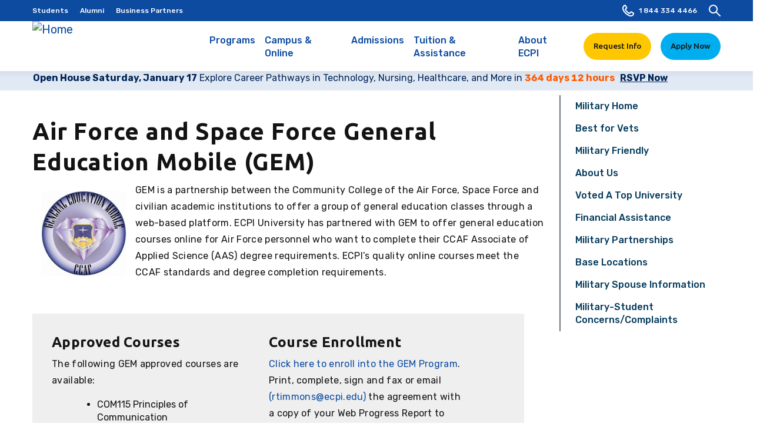

--- FILE ---
content_type: text/html; charset=UTF-8
request_url: https://www.ecpi.edu/military/air-force-general-education-mobile-gem
body_size: 26477
content:
<!DOCTYPE html>
<html  lang="en" dir="ltr" prefix="og: https://ogp.me/ns#">
  <head>
    <meta charset="utf-8" />
<meta name="description" content="Air Force and Space Force General Education Mobile (GEM) GEM is a partnership between the Community College of the Air Force and civilian academic institutions to offer a group of general education classes through a web-based platform. ECPI University has partnered with GEM to offer general education courses online for Air Force and Space Force personnel who want to complete" />
<link rel="canonical" href="https://www.ecpi.edu/military/air-force-general-education-mobile-gem" />
<meta name="Generator" content="Drupal 10 (https://www.drupal.org)" />
<meta name="MobileOptimized" content="width" />
<meta name="HandheldFriendly" content="true" />
<meta name="viewport" content="width=device-width,minimum-scale=1,user-scalable=no,initial-scale=1,shrink-to-fit=no" />
<meta http-equiv="x-ua-compatible" content="ie=edge" />
<link rel="icon" href="/sites/default/files/2022-03/favicon.ico" type="image/vnd.microsoft.icon" />

    <title>Air Force General Education Mobile (GEM) | ECPI University</title>
    <link rel="stylesheet" media="all" href="/core/assets/vendor/jquery.ui/themes/base/core.css?t8x188" />
<link rel="stylesheet" media="all" href="/core/assets/vendor/jquery.ui/themes/base/controlgroup.css?t8x188" />
<link rel="stylesheet" media="all" href="/core/assets/vendor/jquery.ui/themes/base/checkboxradio.css?t8x188" />
<link rel="stylesheet" media="all" href="/core/assets/vendor/jquery.ui/themes/base/resizable.css?t8x188" />
<link rel="stylesheet" media="all" href="/core/assets/vendor/jquery.ui/themes/base/button.css?t8x188" />
<link rel="stylesheet" media="all" href="/core/assets/vendor/jquery.ui/themes/base/dialog.css?t8x188" />
<link rel="stylesheet" media="all" href="/core/misc/components/progress.module.css?t8x188" />
<link rel="stylesheet" media="all" href="/core/misc/components/ajax-progress.module.css?t8x188" />
<link rel="stylesheet" media="all" href="/core/modules/system/css/components/align.module.css?t8x188" />
<link rel="stylesheet" media="all" href="/core/modules/system/css/components/fieldgroup.module.css?t8x188" />
<link rel="stylesheet" media="all" href="/core/modules/system/css/components/container-inline.module.css?t8x188" />
<link rel="stylesheet" media="all" href="/core/modules/system/css/components/clearfix.module.css?t8x188" />
<link rel="stylesheet" media="all" href="/core/modules/system/css/components/details.module.css?t8x188" />
<link rel="stylesheet" media="all" href="/core/modules/system/css/components/hidden.module.css?t8x188" />
<link rel="stylesheet" media="all" href="/core/modules/system/css/components/item-list.module.css?t8x188" />
<link rel="stylesheet" media="all" href="/core/modules/system/css/components/js.module.css?t8x188" />
<link rel="stylesheet" media="all" href="/core/modules/system/css/components/nowrap.module.css?t8x188" />
<link rel="stylesheet" media="all" href="/core/modules/system/css/components/position-container.module.css?t8x188" />
<link rel="stylesheet" media="all" href="/core/modules/system/css/components/reset-appearance.module.css?t8x188" />
<link rel="stylesheet" media="all" href="/core/modules/system/css/components/resize.module.css?t8x188" />
<link rel="stylesheet" media="all" href="/core/modules/system/css/components/system-status-counter.css?t8x188" />
<link rel="stylesheet" media="all" href="/core/modules/system/css/components/system-status-report-counters.css?t8x188" />
<link rel="stylesheet" media="all" href="/core/modules/system/css/components/system-status-report-general-info.css?t8x188" />
<link rel="stylesheet" media="all" href="/core/modules/system/css/components/tablesort.module.css?t8x188" />
<link rel="stylesheet" media="all" href="/core/modules/ckeditor5/css/ckeditor5.dialog.fix.css?t8x188" />
<link rel="stylesheet" media="all" href="/core/modules/views/css/views.module.css?t8x188" />
<link rel="stylesheet" media="all" href="/core/assets/vendor/jquery.ui/themes/base/theme.css?t8x188" />
<link rel="stylesheet" media="all" href="/modules/contrib/ckeditor_accordion/css/accordion.frontend.css?t8x188" />
<link rel="stylesheet" media="all" href="/modules/ecpi/ecpi_blog/css/ecpi_blog.css?t8x188" />
<link rel="stylesheet" media="all" href="/modules/contrib/tb_megamenu/dist/base.css?t8x188" />
<link rel="stylesheet" media="all" href="/modules/contrib/tb_megamenu/dist/styles.css?t8x188" />
<link rel="stylesheet" media="all" href="/themes/contrib/bootstrap_barrio/css/components/node.css?t8x188" />
<link rel="stylesheet" media="all" href="/core/../themes/contrib/bootstrap_barrio/components/menu/menu.css?t8x188" />
<link rel="stylesheet" media="all" href="/themes/custom/ecpi_university/css/style.css?t8x188" />
<link rel="stylesheet" media="all" href="/themes/contrib/bootstrap_barrio/css/components/navigation.css?t8x188" />
<link rel="stylesheet" media="all" href="/themes/contrib/bootstrap_barrio/css/components/slide-nav.css?t8x188" />

    

      <!-- Google Tag Manager -->
      <script>(function(w,d,s,l,i){w[l]=w[l]||[];w[l].push({'gtm.start':
      new Date().getTime(),event:'gtm.js'});var f=d.getElementsByTagName(s)[0],
      j=d.createElement(s),dl=l!='dataLayer'?'&l='+l:'';j.async=true;j.src=
      'https://www.googletagmanager.com/gtm.js?id='+i+dl;f.parentNode.insertBefore(j,f);
      })(window,document,'script','dataLayer','GTM-NQMM');</script>
      <!-- End Google Tag Manager -->

      <!-- Hotjar Tracking Code for https://www.ecpi.edu/ -->
      <script>
          (function(h,o,t,j,a,r){
              h.hj=h.hj||function(){(h.hj.q=h.hj.q||[]).push(arguments)};
              h._hjSettings={hjid:5173707,hjsv:6};
              a=o.getElementsByTagName('head')[0];
              r=o.createElement('script');r.async=1;
              r.src=t+h._hjSettings.hjid+j+h._hjSettings.hjsv;
              a.appendChild(r);
          })(window,document,'https://static.hotjar.com/c/hotjar-','.js?sv=');
      </script>
      <!-- Start Humblytics Tracking Code -->
      <script async src="https://app.humblytics.com/hmbl.min.js?id=59788d9"></script>
      <!-- End Humblytics Tracking Code -->
  </head>
  <body class="layout-one-sidebar layout-sidebar-second page-node-988 has-legacy-content path-node node--type-page">
    <!-- Google Tag Manager (noscript) -->
    <noscript><iframe src="https://www.googletagmanager.com/ns.html?id=GTM-NQMM" height="0" width="0" style="display:none;visibility:hidden"></iframe></noscript>
    <!-- End Google Tag Manager (noscript) -->
    <a href="#main" class="skip-link">
           Skip to main content
    </a>
    
      <div class="dialog-off-canvas-main-canvas" data-off-canvas-main-canvas>
    

    
<header id="header" class="header" role="banner" aria-label="Site header">
        <div class="navbar-upper">
              <div class="navbar" id="navbar-top">
          <div class="container d-flex justify-content-between">
            
<div class="region region-top-header d-flex flex-wrap">
      <nav role="navigation" aria-labelledby="block-topnavmenu-menu" id="block-topnavmenu" class="block block-menu menu--top-nav-menu">
            
  <h2 class="visually-hidden" id="block-topnavmenu-menu">Top Nav Menu</h2>
  

        
        <ul class="nav">
                <li class="menu-item">
                <a href="/students" data-drupal-link-system-path="node/1160">Students</a>
              </li>
                <li class="menu-item">
                <a href="/alumni" data-drupal-link-system-path="node/2589">Alumni</a>
              </li>
                <li class="menu-item">
                <a href="/business-partners" data-drupal-link-system-path="node/5844">Business Partners</a>
              </li>
        </ul>
  


  </nav>
<div id="block-admissions" class="menu-hide block block-system block-system-menu-blockadmissions">
  
    
      <div class="content d-flex h-100">
              <div class="megamenu-admissions-information">
          <h3>Admissions</h3>
          <p><p>Our team is here to help you choose the right program for your life and your goals.</p></p>
                      <span><a href="/request-information" class="megamenu-third-col-viewmore link-readmore">Speak to Admissions</a></span>
                  </div>
            <div class="menu-admissions">
        
        <ul>
          <li class="menu-item">
                <a href="/admissions" class="nav-link nav-link--admissions" data-drupal-link-system-path="node/1130">Admissions</a>
                          <ul>
          <li class="menu-item">
                <a href="/how-to-apply" class="nav-link nav-link--how-to-apply" data-drupal-link-system-path="node/1156">How to Apply</a>
              </li>
          <li class="menu-item">
                <a href="/admissions/transfer-credits" class="nav-link nav-link--admissions-transfer-credits" data-drupal-link-system-path="node/6078">Transfer Credits</a>
              </li>
          <li class="menu-item">
                <a href="/prospective-students-and-parents" class="nav-link nav-link--prospective-students-and-parents" data-drupal-link-system-path="node/1161">Prospective Students &amp; Parents</a>
              </li>
          <li class="menu-item">
                <a href="/military" class="nav-link nav-link--military" data-drupal-link-system-path="node/974">Military Admissions</a>
              </li>
        </ul>
  
              </li>
        </ul>
  


      </div>
    </div>
  </div>
<div class="view view-degrees-mega-menu view-id-degrees_mega_menu view-display-id-block js-view-dom-id-a7c459e8dbc25086b859efaa9538d8ecb7f2c0ad57eedaf95a5e4fd2acede8be">
  
    
      
      <div class="view-content row">
      
<div class="view-grouping view-grouping-technology top" data-level="0">
  <div class="view-grouping-header"><div class="degrees-college meganav-trigger"><a href="/college-of-technology" hreflang="en">Technology</a></div></div>
  <div class="view-grouping-content">
<div class="view-grouping view-grouping-information-technology sub" data-level="1">
  <div class="view-grouping-header"><div class="degrees-sub-program"><a href="/college-of-technology">Information Technology</a></div>
</div>
  <div class="view-grouping-content">  <h3 class="list-title"><div class="degrees-degree-type"><a href="/master-degrees" hreflang="en">Master’s</a></div> <div style="display:none;">title</div></h3>
<ul class="list-group">
      <li><div class="views-field views-field-field-degree-formal-title"><div class="field-content"><a href="/programs/cybersecurity-master-degree" hreflang="en">Master of Science in Cybersecurity</a></div></div></li>
  </ul>
  <h3 class="list-title"><div class="degrees-degree-type"><a href="/bachelor-degrees" hreflang="en">Bachelor&#039;s</a></div> <div style="display:none;">title</div></h3>
<ul class="list-group">
      <li><div class="views-field views-field-field-degree-formal-title"><div class="field-content"><a href="/programs/data-analytics-bachelor-degree" hreflang="en">AI/ML and Data Analytics</a></div></div></li>
      <li><div class="views-field views-field-field-degree-formal-title"><div class="field-content"><a href="/programs/bachelors-to-bachelors-cyber-network-security-degree-completion" hreflang="en">Accelerated Cyber and Information Security Technology</a></div></div></li>
      <li><div class="views-field views-field-field-degree-formal-title"><div class="field-content"><a href="/programs/cloud-computing-bachelor-degree" hreflang="en">Cloud Computing</a></div></div></li>
      <li><div class="views-field views-field-field-degree-formal-title"><div class="field-content"><a href="/programs/cyber-network-security-bachelor-degree" hreflang="en">Cyber and Information Security Technology</a></div></div></li>
      <li><div class="views-field views-field-field-degree-formal-title"><div class="field-content"><a href="/programs/cyber-security-bachelor-degree" hreflang="en">Cybersecurity</a></div></div></li>
      <li><div class="views-field views-field-field-degree-formal-title"><div class="field-content"><a href="/programs/digital-forensics-technology-bachelor-degree" hreflang="en">Digital Forensics Technology </a></div></div></li>
      <li><div class="views-field views-field-field-degree-formal-title"><div class="field-content"><a href="/programs/it-project-management-cybersecurity-bachelor-degree" hreflang="en">IT Project Management - Cybersecurity</a></div></div></li>
      <li><div class="views-field views-field-field-degree-formal-title"><div class="field-content"><a href="/programs/it-project-management-software-bachelor-degree" hreflang="en">IT Project Management - Software Development</a></div></div></li>
      <li><div class="views-field views-field-field-degree-formal-title"><div class="field-content"><a href="/programs/software-development-bachelor-degree" hreflang="en">Software Development</a></div></div></li>
      <li><div class="views-field views-field-field-degree-formal-title"><div class="field-content"><a href="/programs/ux-web-development-bachelor-degree" hreflang="en">UX and Web Development</a></div></div></li>
  </ul>
</div>
</div>

<div class="view-grouping view-grouping-engineering-technology sub" data-level="1">
  <div class="view-grouping-header"><div class="degrees-sub-program"><a href="/college-of-technology">Engineering Technology</a></div>
</div>
  <div class="view-grouping-content">  <h3 class="list-title"><div class="degrees-degree-type"><a href="/master-degrees" hreflang="en">Master’s</a></div> <div style="display:none;">title</div></h3>
<ul class="list-group">
      <li><div class="views-field views-field-field-degree-formal-title"><div class="field-content"><a href="/programs/systems-engineering-mechatronics-masters-degree" hreflang="en">Systems Engineering Master&#039;s - Mechatronics</a></div></div></li>
  </ul>
  <h3 class="list-title"><div class="degrees-degree-type"><a href="/bachelor-degrees" hreflang="en">Bachelor&#039;s</a></div> <div style="display:none;">title</div></h3>
<ul class="list-group">
      <li><div class="views-field views-field-field-degree-formal-title"><div class="field-content"><a href="/programs/electronic-systems-engineering-technology-bachelors-degree" hreflang="en">Electronic Systems Engineering Technology</a></div></div></li>
      <li><div class="views-field views-field-field-degree-formal-title"><div class="field-content"><a href="/programs/electronics-engineering-bachelor-degree" hreflang="en">Electronics Engineering Technology</a></div></div></li>
      <li><div class="views-field views-field-field-degree-formal-title"><div class="field-content"><a href="/programs/mechanical-engineering-technology-bachelor-degree" hreflang="en">Mechanical Engineering Technology</a></div></div></li>
      <li><div class="views-field views-field-field-degree-formal-title"><div class="field-content"><a href="/programs/eset-mechatronics-bachelor-degree" hreflang="en">Mechatronics (ESET)</a></div></div></li>
      <li><div class="views-field views-field-field-degree-formal-title"><div class="field-content"><a href="/programs/mechatronics-bachelor-degree" hreflang="en">Mechatronics</a></div></div></li>
  </ul>
  <h3 class="list-title"><div class="degrees-degree-type"><a href="/associate-degrees" hreflang="en">Associate’s</a></div> <div style="display:none;">title</div></h3>
<ul class="list-group">
      <li><div class="views-field views-field-field-degree-formal-title"><div class="field-content"><a href="/programs/computer-aided-drafting-design-associate-degree" hreflang="en">Computer-Aided Drafting and Design</a></div></div></li>
      <li><div class="views-field views-field-field-degree-formal-title"><div class="field-content"><a href="/programs/electronics-engineering-aas" hreflang="en">Electronics Engineering Technology</a></div></div></li>
      <li><div class="views-field views-field-field-degree-formal-title"><div class="field-content"><a href="/programs/mechanical-engineering-technology-associate-degree" hreflang="en">Mechanical Engineering Technology</a></div></div></li>
      <li><div class="views-field views-field-field-degree-formal-title"><div class="field-content"><a href="/programs/mechatronics-associate-degree" hreflang="en">Mechatronics</a></div></div></li>
  </ul>
</div>
</div>
</div>
</div>

<div class="view-grouping view-grouping-nursing top" data-level="0">
  <div class="view-grouping-header"><div class="degrees-college meganav-trigger"><a href="/college-of-nursing" hreflang="en">Nursing</a></div></div>
  <div class="view-grouping-content">
<div class="view-grouping view-grouping-nursing sub" data-level="1">
  <div class="view-grouping-header"><div class="degrees-sub-program"><a href="/college-of-nursing">Nursing</a></div>
</div>
  <div class="view-grouping-content">  <h3 class="list-title"><div class="degrees-degree-type"><a href="/master-degrees" hreflang="en">Master’s</a></div> <div style="display:none;">title</div></h3>
<ul class="list-group">
      <li><div class="views-field views-field-field-degree-formal-title"><div class="field-content"><a href="/programs/family-nurse-practioner-nursing-master-degree" hreflang="en">Family Nurse Practitioner (MSN)</a></div></div></li>
      <li><div class="views-field views-field-field-degree-formal-title"><div class="field-content"><a href="/programs/nursing-education-master-degree" hreflang="en">Nursing Education (MSN)</a></div></div></li>
  </ul>
  <h3 class="list-title"><div class="degrees-degree-type"><a href="/bachelor-degrees" hreflang="en">Bachelor&#039;s</a></div> <div style="display:none;">title</div></h3>
<ul class="list-group">
      <li><div class="views-field views-field-field-degree-formal-title"><div class="field-content"><a href="/programs/absn" hreflang="en">Bachelor to BSN Nursing Program (BS to BSN)</a></div></div></li>
      <li><div class="views-field views-field-field-degree-formal-title"><div class="field-content"><a href="/programs/bsn-degree-bachelor-of-science-nursing" hreflang="en">BSN Degree</a></div></div></li>
      <li><div class="views-field views-field-field-degree-formal-title"><div class="field-content"><a href="/programs/rn-to-bsn" hreflang="en">Bachelor of Science in Nursing (RN to BSN)</a></div></div></li>
  </ul>
  <h3 class="list-title"><div class="degrees-degree-type"><a href="/associate-degrees" hreflang="en">Associate’s</a></div> <div style="display:none;">title</div></h3>
<ul class="list-group">
      <li><div class="views-field views-field-field-degree-formal-title"><div class="field-content"><a href="/programs/adn-associate-degree-in-nursing" hreflang="en">Associates Degree in Nursing (ADN)</a></div></div></li>
  </ul>
  <h3 class="list-title"><div class="degrees-degree-type"><a href="/diploma" hreflang="en">Diploma</a></div> <div style="display:none;">title</div></h3>
<ul class="list-group">
      <li><div class="views-field views-field-field-degree-formal-title"><div class="field-content"><a href="/programs/lpn" hreflang="en">Practical Nursing (PN)</a></div></div></li>
  </ul>
</div>
</div>
</div>
</div>

<div class="view-grouping view-grouping-health-science top" data-level="0">
  <div class="view-grouping-header"><div class="degrees-college meganav-trigger"><a href="/college-of-health-science" hreflang="en">Health Science</a></div></div>
  <div class="view-grouping-content">
<div class="view-grouping view-grouping-health-sciences sub" data-level="1">
  <div class="view-grouping-header"><div class="degrees-sub-program"><a href="/college-of-health-science">Health Sciences</a></div>
</div>
  <div class="view-grouping-content">  <h3 class="list-title"><div class="degrees-degree-type"><a href="/master-degrees" hreflang="en">Master’s</a></div> <div style="display:none;">title</div></h3>
<ul class="list-group">
      <li><div class="views-field views-field-field-degree-formal-title"><div class="field-content"><a href="/programs/healthcare-administration-masters-degree" hreflang="en">Master&#039;s in Healthcare Administration</a></div></div></li>
  </ul>
  <h3 class="list-title"><div class="degrees-degree-type"><a href="/bachelor-degrees" hreflang="en">Bachelor&#039;s</a></div> <div style="display:none;">title</div></h3>
<ul class="list-group">
      <li><div class="views-field views-field-field-degree-formal-title"><div class="field-content"><a href="/programs/healthcare-administration-bachelor-degree" hreflang="en">Healthcare Administration</a></div></div></li>
  </ul>
  <h3 class="list-title"><div class="degrees-degree-type"><a href="/associate-degrees" hreflang="en">Associate’s</a></div> <div style="display:none;">title</div></h3>
<ul class="list-group">
      <li><div class="views-field views-field-field-degree-formal-title"><div class="field-content"><a href="/programs/dental-assistant-school-dental-assistant-associate-degree" hreflang="en">Dental Assistant</a></div></div></li>
      <li><div class="views-field views-field-field-degree-formal-title"><div class="field-content"><a href="/programs/medical-assistant-associate-degree" hreflang="en">Medical Assisting</a></div></div></li>
      <li><div class="views-field views-field-field-degree-formal-title"><div class="field-content"><a href="/programs/emergency-medical-services-paramedic-associates" hreflang="en">Paramedic (EMS)</a></div></div></li>
  </ul>
  <h3 class="list-title"><div class="degrees-degree-type"><a href="/diploma" hreflang="en">Diploma</a></div> <div style="display:none;">title</div></h3>
<ul class="list-group">
      <li><div class="views-field views-field-field-degree-formal-title"><div class="field-content"><a href="/programs/medical-assisting-diploma" hreflang="en">Medical Assisting</a></div></div></li>
  </ul>
</div>
</div>

<div class="view-grouping view-grouping-advanced-clinical sub" data-level="1">
  <div class="view-grouping-header"><div class="degrees-sub-program"><a href="/college-of-health-science">Advanced Clinical</a></div>
</div>
  <div class="view-grouping-content">  <h3 class="list-title"><div class="degrees-degree-type"><a href="/master-degrees" hreflang="en">Master’s</a></div> <div style="display:none;">title</div></h3>
<ul class="list-group">
      <li><div class="views-field views-field-field-degree-formal-title"><div class="field-content"><a href="/programs/master-science-physician-assistant" hreflang="en">Master of Science in Physician Assistant</a></div></div></li>
  </ul>
  <h3 class="list-title"><div class="degrees-degree-type"><a href="/bachelor-degrees" hreflang="en">Bachelor&#039;s</a></div> <div style="display:none;">title</div></h3>
<ul class="list-group">
      <li><div class="views-field views-field-field-degree-formal-title"><div class="field-content"><a href="/programs/radiologic-sciences-bachelor-degree" hreflang="en">Radiologic Sciences</a></div></div></li>
  </ul>
  <h3 class="list-title"><div class="degrees-degree-type"><a href="/associate-degrees" hreflang="en">Associate’s</a></div> <div style="display:none;">title</div></h3>
<ul class="list-group">
      <li><div class="views-field views-field-field-degree-formal-title"><div class="field-content"><a href="/programs/diagnostic-medical-sonography-associate-degree" hreflang="en">Diagnostic Medical Sonography</a></div></div></li>
      <li><div class="views-field views-field-field-degree-formal-title"><div class="field-content"><a href="/programs/Physical-Therapist-Assistant-Programs" hreflang="en">Physical Therapist Assistant</a></div></div></li>
      <li><div class="views-field views-field-field-degree-formal-title"><div class="field-content"><a href="/programs/radiography-associate-degree" hreflang="en">Radiography</a></div></div></li>
      <li><div class="views-field views-field-field-degree-formal-title"><div class="field-content"><a href="/programs/surgical-technology-associate-degree-surgical-tech-program" hreflang="en">Surgical Technology</a></div></div></li>
  </ul>
</div>
</div>
</div>
</div>

<div class="view-grouping view-grouping-business-amp-criminal-justice top" data-level="0">
  <div class="view-grouping-header"><div class="degrees-college meganav-trigger"><a href="/college-of-business-criminal-justice" hreflang="en">Business &amp; Criminal Justice</a></div></div>
  <div class="view-grouping-content">
<div class="view-grouping view-grouping-business-administration sub" data-level="1">
  <div class="view-grouping-header"><div class="degrees-sub-program"><a href="/college-of-business-criminal-justice">Business Administration</a></div>
</div>
  <div class="view-grouping-content">  <h3 class="list-title"><div class="degrees-degree-type"><a href="/master-degrees" hreflang="en">Master’s</a></div> <div style="display:none;">title</div></h3>
<ul class="list-group">
      <li><div class="views-field views-field-field-degree-formal-title"><div class="field-content"><a href="/programs/business-administration-master-degree" hreflang="en">Master of Business Administration (MBA)</a></div></div></li>
  </ul>
  <h3 class="list-title"><div class="degrees-degree-type"><a href="/bachelor-degrees" hreflang="en">Bachelor&#039;s</a></div> <div style="display:none;">title</div></h3>
<ul class="list-group">
      <li><div class="views-field views-field-field-degree-formal-title"><div class="field-content"><a href="/programs/accounting-bachelor-degree" hreflang="en">Accounting</a></div></div></li>
      <li><div class="views-field views-field-field-degree-formal-title"><div class="field-content"><a href="/programs/business-analytics-bachelor-degree" hreflang="en">Business Analytics</a></div></div></li>
      <li><div class="views-field views-field-field-degree-formal-title"><div class="field-content"><a href="/programs/business-administration-bachelor-degree" hreflang="en">Business Management</a></div></div></li>
      <li><div class="views-field views-field-field-degree-formal-title"><div class="field-content"><a href="/programs/general-management-bachelor" hreflang="en">General Management</a></div></div></li>
      <li><div class="views-field views-field-field-degree-formal-title"><div class="field-content"><a href="/programs/hospitality-management-bachelor-degree" hreflang="en">Hospitality Management </a></div></div></li>
      <li><div class="views-field views-field-field-degree-formal-title"><div class="field-content"><a href="/programs/it-management-bachelor-degree" hreflang="en">IT Management</a></div></div></li>
      <li><div class="views-field views-field-field-degree-formal-title"><div class="field-content"><a href="/programs/bsba-logistics-supply-chain-management-bachelor-degree" hreflang="en">Operations, Logistics, and Supply Chain Management</a></div></div></li>
  </ul>
</div>
</div>

<div class="view-grouping view-grouping-business-management sub" data-level="1">
  <div class="view-grouping-header"><div class="degrees-sub-program"><a href="/college-of-business-criminal-justice">Business Management</a></div>
</div>
  <div class="view-grouping-content">  <h3 class="list-title"><div class="degrees-degree-type"><a href="/master-degrees" hreflang="en">Master’s</a></div> <div style="display:none;">title</div></h3>
<ul class="list-group">
      <li><div class="views-field views-field-field-degree-formal-title"><div class="field-content"><a href="/programs/management-human-resource-management-masters-degree" hreflang="en">Management Master&#039;s - Human Resources Management</a></div></div></li>
      <li><div class="views-field views-field-field-degree-formal-title"><div class="field-content"><a href="/programs/management-organizational-leadership-masters-degree" hreflang="en">Management Master&#039;s - Organizational Leadership</a></div></div></li>
  </ul>
</div>
</div>

<div class="view-grouping view-grouping-organizational-leadership sub" data-level="1">
  <div class="view-grouping-header"><div class="degrees-sub-program"><a href="/college-of-business-criminal-justice">Organizational Leadership</a></div>
</div>
  <div class="view-grouping-content">  <h3 class="list-title"><div class="degrees-degree-type"><a href="/bachelor-degrees" hreflang="en">Bachelor&#039;s</a></div> <div style="display:none;">title</div></h3>
<ul class="list-group">
      <li><div class="views-field views-field-field-degree-formal-title"><div class="field-content"><a href="/programs/human-resource-management-bachelor-degree" hreflang="en">Human Resources Management </a></div></div></li>
      <li><div class="views-field views-field-field-degree-formal-title"><div class="field-content"><a href="/programs/leadership-bachelor-degree" hreflang="en">Leadership</a></div></div></li>
      <li><div class="views-field views-field-field-degree-formal-title"><div class="field-content"><a href="/programs/project-management-bachelor-degree" hreflang="en">Project Management</a></div></div></li>
  </ul>
</div>
</div>

<div class="view-grouping view-grouping-criminal-justice sub" data-level="1">
  <div class="view-grouping-header"><div class="degrees-sub-program"><a href="/college-of-business-criminal-justice">Criminal Justice</a></div>
</div>
  <div class="view-grouping-content">  <h3 class="list-title"><div class="degrees-degree-type"><a href="/bachelor-degrees" hreflang="en">Bachelor&#039;s</a></div> <div style="display:none;">title</div></h3>
<ul class="list-group">
      <li><div class="views-field views-field-field-degree-formal-title"><div class="field-content"><a href="/programs/crime-and-intelligence-analysis-bachelor" hreflang="en">Crime and Intelligence Analysis</a></div></div></li>
      <li><div class="views-field views-field-field-degree-formal-title"><div class="field-content"><a href="/programs/criminal-justice-degree" hreflang="en">Criminal Justice</a></div></div></li>
      <li><div class="views-field views-field-field-degree-formal-title"><div class="field-content"><a href="/programs/digital-forensics-bachelor-degree" hreflang="en">Digital Forensics</a></div></div></li>
      <li><div class="views-field views-field-field-degree-formal-title"><div class="field-content"><a href="/programs/homeland-security-bachelor-degree" hreflang="en">Homeland Security</a></div></div></li>
  </ul>
</div>
</div>
</div>
</div>

<div class="view-grouping view-grouping-culinary-arts top" data-level="0">
  <div class="view-grouping-header"><div class="degrees-college meganav-trigger"><a href="/college-of-culinary-arts" hreflang="en">Culinary Arts</a></div></div>
  <div class="view-grouping-content">
<div class="view-grouping view-grouping-culinary-arts sub" data-level="1">
  <div class="view-grouping-header"><div class="degrees-sub-program"><a href="/college-of-culinary-arts">Culinary Arts</a></div>
</div>
  <div class="view-grouping-content">  <h3 class="list-title"><div class="degrees-degree-type"><a href="/bachelor-degrees" hreflang="en">Bachelor&#039;s</a></div> <div style="display:none;">title</div></h3>
<ul class="list-group">
      <li><div class="views-field views-field-field-degree-formal-title"><div class="field-content"><a href="/programs/food-service-management-bachelor-degree" hreflang="en">Food Service Management</a></div></div></li>
  </ul>
  <h3 class="list-title"><div class="degrees-degree-type"><a href="/associate-degrees" hreflang="en">Associate’s</a></div> <div style="display:none;">title</div></h3>
<ul class="list-group">
      <li><div class="views-field views-field-field-degree-formal-title"><div class="field-content"><a href="/programs/baking-and-pastry-arts-associate-degree" hreflang="en">Baking and Pastry Arts</a></div></div></li>
      <li><div class="views-field views-field-field-degree-formal-title"><div class="field-content"><a href="/programs/culinary-arts-associate-degree" hreflang="en">Culinary Arts </a></div></div></li>
      <li><div class="views-field views-field-field-degree-formal-title"><div class="field-content"><a href="/programs/culinary-nutrition-associate-degree" hreflang="en">Culinary Nutrition </a></div></div></li>
  </ul>
  <h3 class="list-title"><div class="degrees-degree-type"><a href="/diploma" hreflang="en">Diploma</a></div> <div style="display:none;">title</div></h3>
<ul class="list-group">
      <li><div class="views-field views-field-field-degree-formal-title"><div class="field-content"><a href="/programs/baking-and-pastry-arts-diploma" hreflang="en">Baking and Pastry Arts</a></div></div></li>
      <li><div class="views-field views-field-field-degree-formal-title"><div class="field-content"><a href="/college-of-culinary-arts/programs/culinary-arts-diploma" hreflang="en">Culinary Arts</a></div></div></li>
  </ul>
</div>
</div>
</div>
</div>

<div class="view-grouping view-grouping-online top" data-level="0">
  <div class="view-grouping-header"><div class="degrees-college meganav-trigger"><a href="/node/26" hreflang="en">Online</a></div></div>
  <div class="view-grouping-content">
<div class="view-grouping view-grouping-information-technology sub" data-level="1">
  <div class="view-grouping-header"><div class="degrees-sub-program"><a href="/college-of-technology">Information Technology</a></div>
</div>
  <div class="view-grouping-content">  <h3 class="list-title"><div class="degrees-degree-type"><a href="/master-degrees" hreflang="en">Master’s</a></div> <div style="display:none;">title</div></h3>
<ul class="list-group">
      <li><div class="views-field views-field-field-degree-formal-title"><div class="field-content"><a href="/online/programs/cybersecurity-master-degree" hreflang="en"> Master of Science in Cybersecurity</a></div></div></li>
  </ul>
  <h3 class="list-title"><div class="degrees-degree-type"><a href="/bachelor-degrees" hreflang="en">Bachelor&#039;s</a></div> <div style="display:none;">title</div></h3>
<ul class="list-group">
      <li><div class="views-field views-field-field-degree-formal-title"><div class="field-content"><a href="/online/programs/cloud-computing-bachelor-degree" hreflang="en"> Cloud Computing</a></div></div></li>
      <li><div class="views-field views-field-field-degree-formal-title"><div class="field-content"><a href="/online/programs/cyber-and-network-security-bachelor-degree" hreflang="en"> Cyber and Information Security Technology</a></div></div></li>
      <li><div class="views-field views-field-field-degree-formal-title"><div class="field-content"><a href="/online/programs/cybersecurity-bachelor-degree" hreflang="en"> Cybersecurity</a></div></div></li>
      <li><div class="views-field views-field-field-degree-formal-title"><div class="field-content"><a href="/online/programs/data-analytics-bachelor-degree" hreflang="en"> Data Analytics</a></div></div></li>
      <li><div class="views-field views-field-field-degree-formal-title"><div class="field-content"><a href="/online/programs/digital-forensics-technology-bachelor-degree" hreflang="en">Digital Forensics Technology  </a></div></div></li>
      <li><div class="views-field views-field-field-degree-formal-title"><div class="field-content"><a href="/online/programs/it-project-management-cybersecurity-bachelor-degree" hreflang="en">IT Project Management - Cybersecurity</a></div></div></li>
      <li><div class="views-field views-field-field-degree-formal-title"><div class="field-content"><a href="/online/programs/it-project-management-software-bachelor-degree" hreflang="en">IT Project Management - Software Development</a></div></div></li>
      <li><div class="views-field views-field-field-degree-formal-title"><div class="field-content"><a href="/online/programs/software-development-bachelor-degree" hreflang="en">Software Development</a></div></div></li>
      <li><div class="views-field views-field-field-degree-formal-title"><div class="field-content"><a href="/online/programs/web-design-development-bachelor-degree" hreflang="en">UX and Web Development</a></div></div></li>
  </ul>
</div>
</div>

<div class="view-grouping view-grouping-engineering-technology sub" data-level="1">
  <div class="view-grouping-header"><div class="degrees-sub-program"><a href="/college-of-technology">Engineering Technology</a></div>
</div>
  <div class="view-grouping-content">  <h3 class="list-title"><div class="degrees-degree-type"><a href="/master-degrees" hreflang="en">Master’s</a></div> <div style="display:none;">title</div></h3>
<ul class="list-group">
      <li><div class="views-field views-field-field-degree-formal-title"><div class="field-content"><a href="/online/programs/systems-engineering-mechatronics-masters-degree" hreflang="en"> Systems Engineering Master&#039;s - Mechatronics </a></div></div></li>
  </ul>
  <h3 class="list-title"><div class="degrees-degree-type"><a href="/bachelor-degrees" hreflang="en">Bachelor&#039;s</a></div> <div style="display:none;">title</div></h3>
<ul class="list-group">
      <li><div class="views-field views-field-field-degree-formal-title"><div class="field-content"><a href="/online/programs/electronic-systems-engineering-technology-bachelors-degree" hreflang="en"> Electronic Systems Engineering Technology</a></div></div></li>
      <li><div class="views-field views-field-field-degree-formal-title"><div class="field-content"><a href="/online/programs/mechanical-engineering-technology-bachelor-degree" hreflang="en"> Mechanical Engineering Technology</a></div></div></li>
      <li><div class="views-field views-field-field-degree-formal-title"><div class="field-content"><a href="/online/programs/eset-mechatronics-bachelor-degree" hreflang="en"> Mechatronics (ESET)</a></div></div></li>
  </ul>
  <h3 class="list-title"><div class="degrees-degree-type"><a href="/associate-degrees" hreflang="en">Associate’s</a></div> <div style="display:none;">title</div></h3>
<ul class="list-group">
      <li><div class="views-field views-field-field-degree-formal-title"><div class="field-content"><a href="/online/programs/electronic-engineering-technology-associates-degree" hreflang="en">  Electronic Engineering Technology</a></div></div></li>
      <li><div class="views-field views-field-field-degree-formal-title"><div class="field-content"><a href="/online/programs/mechanical-engineering-technology-associate-degree" hreflang="en"> Mechanical Engineering Technology</a></div></div></li>
      <li><div class="views-field views-field-field-degree-formal-title"><div class="field-content"><a href="/online/programs/mechatronics-associate-degree" hreflang="en">Mechatronics</a></div></div></li>
  </ul>
</div>
</div>

<div class="view-grouping view-grouping-nursing sub" data-level="1">
  <div class="view-grouping-header"><div class="degrees-sub-program"><a href="/college-of-nursing">Nursing</a></div>
</div>
  <div class="view-grouping-content">  <h3 class="list-title"><div class="degrees-degree-type"><a href="/master-degrees" hreflang="en">Master’s</a></div> <div style="display:none;">title</div></h3>
<ul class="list-group">
      <li><div class="views-field views-field-field-degree-formal-title"><div class="field-content"><a href="/online/programs/nursing-master-degree" hreflang="en">Family Nurse Practitioner (MSN)</a></div></div></li>
      <li><div class="views-field views-field-field-degree-formal-title"><div class="field-content"><a href="/online/programs/nursing-education-master-degree" hreflang="en">Nursing Education (MSN)</a></div></div></li>
  </ul>
  <h3 class="list-title"><div class="degrees-degree-type"><a href="/bachelor-degrees" hreflang="en">Bachelor&#039;s</a></div> <div style="display:none;">title</div></h3>
<ul class="list-group">
      <li><div class="views-field views-field-field-degree-formal-title"><div class="field-content"><a href="/online/programs/rn-bsn-program" hreflang="en"> RN to BSN Program</a></div></div></li>
  </ul>
</div>
</div>

<div class="view-grouping view-grouping-health-sciences sub" data-level="1">
  <div class="view-grouping-header"><div class="degrees-sub-program"><a href="/college-of-health-science">Health Sciences</a></div>
</div>
  <div class="view-grouping-content">  <h3 class="list-title"><div class="degrees-degree-type"><a href="/master-degrees" hreflang="en">Master’s</a></div> <div style="display:none;">title</div></h3>
<ul class="list-group">
      <li><div class="views-field views-field-field-degree-formal-title"><div class="field-content"><a href="/online/healthcare-administration-masters-degree" hreflang="en">Master&#039;s in Healthcare Administration</a></div></div></li>
  </ul>
  <h3 class="list-title"><div class="degrees-degree-type"><a href="/bachelor-degrees" hreflang="en">Bachelor&#039;s</a></div> <div style="display:none;">title</div></h3>
<ul class="list-group">
      <li><div class="views-field views-field-field-degree-formal-title"><div class="field-content"><a href="/online/programs/healthcare-administration-bachelor-degree" hreflang="en"> Healthcare Administration</a></div></div></li>
  </ul>
</div>
</div>

<div class="view-grouping view-grouping-advanced-clinical sub" data-level="1">
  <div class="view-grouping-header"><div class="degrees-sub-program"><a href="/college-of-health-science">Advanced Clinical</a></div>
</div>
  <div class="view-grouping-content">  <h3 class="list-title"><div class="degrees-degree-type"><a href="/bachelor-degrees" hreflang="en">Bachelor&#039;s</a></div> <div style="display:none;">title</div></h3>
<ul class="list-group">
      <li><div class="views-field views-field-field-degree-formal-title"><div class="field-content"><a href="/online/programs/radiologic-sciences-bachelor-degree" hreflang="en"> Radiologic Sciences</a></div></div></li>
  </ul>
</div>
</div>

<div class="view-grouping view-grouping-business-administration sub" data-level="1">
  <div class="view-grouping-header"><div class="degrees-sub-program"><a href="/college-of-business-criminal-justice">Business Administration</a></div>
</div>
  <div class="view-grouping-content">  <h3 class="list-title"><div class="degrees-degree-type"><a href="/master-degrees" hreflang="en">Master’s</a></div> <div style="display:none;">title</div></h3>
<ul class="list-group">
      <li><div class="views-field views-field-field-degree-formal-title"><div class="field-content"><a href="/online/programs/business-administration-master-degree" hreflang="en">Master of Business Administration</a></div></div></li>
  </ul>
  <h3 class="list-title"><div class="degrees-degree-type"><a href="/bachelor-degrees" hreflang="en">Bachelor&#039;s</a></div> <div style="display:none;">title</div></h3>
<ul class="list-group">
      <li><div class="views-field views-field-field-degree-formal-title"><div class="field-content"><a href="/online/programs/accounting-bachelor-degree" hreflang="en"> Accounting</a></div></div></li>
      <li><div class="views-field views-field-field-degree-formal-title"><div class="field-content"><a href="/online/programs/business-analytics-bachelor-degree" hreflang="en"> Business Analytics</a></div></div></li>
      <li><div class="views-field views-field-field-degree-formal-title"><div class="field-content"><a href="/online/programs/business-administration-bachelor-degree" hreflang="en"> Business Management</a></div></div></li>
      <li><div class="views-field views-field-field-degree-formal-title"><div class="field-content"><a href="/online/programs/hospitality-management-bachelor-degree" hreflang="en"> Hospitality Management</a></div></div></li>
      <li><div class="views-field views-field-field-degree-formal-title"><div class="field-content"><a href="/online/programs/it-management-bachelor-degree" hreflang="en"> IT Management</a></div></div></li>
      <li><div class="views-field views-field-field-degree-formal-title"><div class="field-content"><a href="/online/programs/logistics-supply-chain-management-bachelor-degree" hreflang="en"> Operations, Logistics, and Supply Chain Management </a></div></div></li>
  </ul>
</div>
</div>

<div class="view-grouping view-grouping-business-management sub" data-level="1">
  <div class="view-grouping-header"><div class="degrees-sub-program"><a href="/college-of-business-criminal-justice">Business Management</a></div>
</div>
  <div class="view-grouping-content">  <h3 class="list-title"><div class="degrees-degree-type"><a href="/master-degrees" hreflang="en">Master’s</a></div> <div style="display:none;">title</div></h3>
<ul class="list-group">
      <li><div class="views-field views-field-field-degree-formal-title"><div class="field-content"><a href="/online/programs/management-human-resource-management-masters-degree" hreflang="en"> Management Master&#039;s - Human Resources Management</a></div></div></li>
      <li><div class="views-field views-field-field-degree-formal-title"><div class="field-content"><a href="/online/programs/management-organizational-leadership-masters-degree" hreflang="en"> Management Master&#039;s - Organizational Leadership</a></div></div></li>
  </ul>
</div>
</div>

<div class="view-grouping view-grouping-organizational-leadership sub" data-level="1">
  <div class="view-grouping-header"><div class="degrees-sub-program"><a href="/college-of-business-criminal-justice">Organizational Leadership</a></div>
</div>
  <div class="view-grouping-content">  <h3 class="list-title"><div class="degrees-degree-type"><a href="/bachelor-degrees" hreflang="en">Bachelor&#039;s</a></div> <div style="display:none;">title</div></h3>
<ul class="list-group">
      <li><div class="views-field views-field-field-degree-formal-title"><div class="field-content"><a href="/online/programs/human-resource-management-bachelor-degree" hreflang="en"> Human Resources Management </a></div></div></li>
      <li><div class="views-field views-field-field-degree-formal-title"><div class="field-content"><a href="/online/programs/leadership-bachelor-degree" hreflang="en"> Leadership</a></div></div></li>
      <li><div class="views-field views-field-field-degree-formal-title"><div class="field-content"><a href="/online/programs/bs-logistics-supply-chain-management-bachelor-degree" hreflang="en">  Operations, Logistics, and Supply Chain Management </a></div></div></li>
      <li><div class="views-field views-field-field-degree-formal-title"><div class="field-content"><a href="/online/programs/project-management-bachelor-degree" hreflang="en"> Project Management</a></div></div></li>
  </ul>
</div>
</div>

<div class="view-grouping view-grouping-criminal-justice sub" data-level="1">
  <div class="view-grouping-header"><div class="degrees-sub-program"><a href="/college-of-business-criminal-justice">Criminal Justice</a></div>
</div>
  <div class="view-grouping-content">  <h3 class="list-title"><div class="degrees-degree-type"><a href="/bachelor-degrees" hreflang="en">Bachelor&#039;s</a></div> <div style="display:none;">title</div></h3>
<ul class="list-group">
      <li><div class="views-field views-field-field-degree-formal-title"><div class="field-content"><a href="/online/programs/crime-and-intelligence-analysis-bachelor-degree" hreflang="en"> Crime and Intelligence Analysis</a></div></div></li>
      <li><div class="views-field views-field-field-degree-formal-title"><div class="field-content"><a href="/online/programs/criminal-justice-bachelor-degree" hreflang="en"> Criminal Justice</a></div></div></li>
      <li><div class="views-field views-field-field-degree-formal-title"><div class="field-content"><a href="/online/programs/digital-forensics-bachelor-degree" hreflang="en">Digital Forensics</a></div></div></li>
      <li><div class="views-field views-field-field-degree-formal-title"><div class="field-content"><a href="/online/programs/homeland-security-bachelor-degree" hreflang="en">Homeland Security  </a></div></div></li>
  </ul>
</div>
</div>
</div>
</div>

    </div>
  
          </div>


<div class="views-element-container menu-hide block block-views block-views-blocklocations-mega-menu-block" id="block-views-block-locations-mega-menu-block">
  
    
      <div class="content d-flex">
              <div class="megamenu-campus-information">
          <p><div class="campusDropWrap"><div><a href="/online" title="Learn More About Online"><img src="/sites/default/files/2022-03/wifiicon_0.png" alt=""><br><span>Learn About Online</span></a></div></div><div class="campusDropWrap"><div><a href="/locations" title="View All Campus Locations"><img src="/sites/default/files/2022-03/mapping.png" alt=""><br><span>View Our Campus Locations</span></a></div></div><style type="text/css">.tb-megamenu .dropdown-menu .campusDropWrap { padding: 0; text-align:center; }
    .tb-megamenu .dropdown-menu .campusDropWrap span { padding: 0.5em 0 1em 0; white-space: pre-wrap; font-size: 1em; text-align: center; line-height: 1.5em; font-weight: bold; }
    .tb-megamenu .dropdown-menu .campusDropWrap img { width:40%; }
</style></p>
                  </div>
                  <div class="megamenu-campus-information-tiles">
                      <div class="megamenu-campus-information-tile emphasis-primary">
              <img class="megamenu-tile-icon" src="/sites/default/files/2022-03/mapping.png" alt="">
                                <span class="megamenu-tile-cta">
                    <a href="/locations" class="link-readmore">View All Locations</a>
                  </span>
                          </div>
                      <div class="megamenu-campus-information-tile emphasis-secondary">
              <img class="megamenu-tile-icon" src="/sites/default/files/2022-03/wifiicon_0.png" alt="">
                                <span class="megamenu-tile-cta">
                    <a href="/online" class="link-readmore">Online+</a>
                  </span>
                          </div>
                    </div>
                    <div class="view view-locations-mega-menu view-id-locations_mega_menu view-display-id-block js-view-dom-id-a9fea94c638c1bcf6f217cee19e71ae2de6b0d5f46f93cd9b6b54c6ef1ac25e0">
  
    
      
      <div class="view-content row">
      
<div class="view-grouping view-grouping-online top" data-level="0">
  <div class="view-grouping-header"><div class="location-state meganav-trigger"><a href="/state-name/online" hreflang="en">Online</a></div></div>
  <div class="view-grouping-content">  <h3 class="list-title"><div class="empty-region"></div> <div style="display:none;">title</div></h3>
<ul class="list-group">
      <li><div class="views-field views-field-field-menu-link-title"><div class="field-content"><a href="/locations/online" hreflang="en">Online</a></div></div></li>
  </ul>
</div>
</div>

<div class="view-grouping view-grouping-virginia top" data-level="0">
  <div class="view-grouping-header"><div class="location-state meganav-trigger"><a href="/state-name/virginia" hreflang="en">Virginia</a></div></div>
  <div class="view-grouping-content">  <h3 class="list-title"><div class="empty-region"></div> <div style="display:none;">title</div></h3>
<ul class="list-group">
      <li><div class="views-field views-field-field-menu-link-title"><div class="field-content"><a href="/locations/virginia-beach-va" hreflang="en">Virginia Beach</a></div></div></li>
      <li><div class="views-field views-field-field-menu-link-title"><div class="field-content"><a href="/locations/newport-news-va" hreflang="en">Newport News</a></div></div></li>
      <li><div class="views-field views-field-field-menu-link-title"><div class="field-content"><a href="/locations/northern-virginia-va" hreflang="en">Northern Virginia</a></div></div></li>
      <li><div class="views-field views-field-field-menu-link-title"><div class="field-content"><a href="/locations/richmond-va" hreflang="en">Richmond</a></div></div></li>
      <li><div class="views-field views-field-field-menu-link-title"><div class="field-content"><a href="/locations/roanoke-va" hreflang="en">Roanoke</a></div></div></li>
  </ul>
</div>
</div>

<div class="view-grouping view-grouping-north-carolina top" data-level="0">
  <div class="view-grouping-header"><div class="location-state meganav-trigger"><a href="/state-name/north-carolina" hreflang="en">North Carolina</a></div></div>
  <div class="view-grouping-content">  <h3 class="list-title"><div class="empty-region"></div> <div style="display:none;">title</div></h3>
<ul class="list-group">
      <li><div class="views-field views-field-field-menu-link-title"><div class="field-content"><a href="/locations/charlotte-nc" hreflang="en">Charlotte</a></div></div></li>
      <li><div class="views-field views-field-field-menu-link-title"><div class="field-content"><a href="/locations/greensboro-nc" hreflang="en">Greensboro</a></div></div></li>
      <li><div class="views-field views-field-field-menu-link-title"><div class="field-content"><a href="/locations/raleigh-nc" hreflang="en">Raleigh</a></div></div></li>
  </ul>
</div>
</div>

<div class="view-grouping view-grouping-south-carolina top" data-level="0">
  <div class="view-grouping-header"><div class="location-state meganav-trigger"><a href="/state-name/south-carolina" hreflang="en">South Carolina</a></div></div>
  <div class="view-grouping-content">  <h3 class="list-title"><div class="empty-region"></div> <div style="display:none;">title</div></h3>
<ul class="list-group">
      <li><div class="views-field views-field-field-menu-link-title"><div class="field-content"><a href="/locations/greenville-sc" hreflang="en">Greenville</a></div></div></li>
      <li><div class="views-field views-field-field-menu-link-title"><div class="field-content"><a href="/locations/columbia-sc" hreflang="en">Columbia</a></div></div></li>
      <li><div class="views-field views-field-field-menu-link-title"><div class="field-content"><a href="/locations/charleston-sc" hreflang="en">Charleston</a></div></div></li>
  </ul>
</div>
</div>

<div class="view-grouping view-grouping-florida top" data-level="0">
  <div class="view-grouping-header"><div class="location-state meganav-trigger"><a href="/state-name/florida" hreflang="en">Florida</a></div></div>
  <div class="view-grouping-content">  <h3 class="list-title"><div class="empty-region"></div> <div style="display:none;">title</div></h3>
<ul class="list-group">
      <li><div class="views-field views-field-field-menu-link-title"><div class="field-content"><a href="/locations/orlando-lake-mary-fl" hreflang="en">Orlando Lake Mary</a></div></div></li>
  </ul>
</div>
</div>

<div class="view-grouping view-grouping-texas top" data-level="0">
  <div class="view-grouping-header"><div class="location-state meganav-trigger"><a href="/state-name/texas" hreflang="en">Texas</a></div></div>
  <div class="view-grouping-content">  <h3 class="list-title"><div class="empty-region"></div> <div style="display:none;">title</div></h3>
<ul class="list-group">
      <li><div class="views-field views-field-field-menu-link-title"><div class="field-content"><a href="/locations/san-antonio-tx" hreflang="en">San Antonio</a></div></div></li>
  </ul>
</div>
</div>

    </div>
  
          </div>


    </div>
  </div>
<div id="block-about" class="menu-hide block block-system block-system-menu-blockabout">
  
    
      <div class="content d-flex h-100">
              <div class="megamenu-admissions-information">
          <h3>About ECPI University</h3>
          <p><p>Founded in 1966, ECPI University promotes a student-centered learning environment as well as personal and professional development through education.</p></p>
                  </div>
            <div class="menu-about">
        
        <ul>
          <li class="menu-item">
                <a href="" class="about-selector nav-link nav-link-">About Our University</a>
                          <ul>
          <li class="menu-item">
                <a href="/admissions/why-ecpi" class="nav-link nav-link--admissions-why-ecpi" data-drupal-link-system-path="node/1129"> Why Choose ECPI</a>
              </li>
          <li class="menu-item">
                <a href="/history" class="nav-link nav-link--history" data-drupal-link-system-path="node/1009">History</a>
              </li>
          <li class="menu-item">
                <a href="/mission-and-values" class="nav-link nav-link--mission-and-values" data-drupal-link-system-path="node/1008">Mission &amp; Values</a>
              </li>
          <li class="menu-item">
                <a href="/presidents-message" class="nav-link nav-link--presidents-message" data-drupal-link-system-path="node/1010">Message from the President</a>
              </li>
          <li class="menu-item">
                <a href="/ai-in-education" class="nav-link nav-link--ai-in-education" data-drupal-link-system-path="node/6438">AI in Education</a>
              </li>
        </ul>
  
              </li>
          <li class="menu-item">
                <a href="" class="about-selector nav-link nav-link-">University Information</a>
                          <ul>
          <li class="menu-item">
                <a href="/accreditation" class="nav-link nav-link--accreditation" data-drupal-link-system-path="node/1011"> Accreditation</a>
              </li>
          <li class="menu-item">
                <a href="https://catalog.ecpi.edu/master-calendar#five-week-terms" class="nav-link nav-link-https--catalogecpiedu-master-calendarfive-week-terms">Academic Calendar</a>
              </li>
          <li class="menu-item">
                <a href="https://catalog.ecpi.edu/" class="nav-link nav-link-https--catalogecpiedu-">Course Catalog</a>
              </li>
          <li class="menu-item">
                <a href="/career-services" class="nav-link nav-link--career-services" data-drupal-link-system-path="node/1064">Career Services</a>
              </li>
        </ul>
  
              </li>
        </ul>
  


      </div>
    </div>
  </div>
<div class="views-element-container menu-hide block block-views block-views-blockdegree-type-mega-menu-block-1" id="block-views-block-degree-type-mega-menu-block-1">
  
    
      <div class="content">
      <div class="view view-degree-type-mega-menu view-id-degree_type_mega_menu view-display-id-block_1 js-view-dom-id-c5f1af3e4400ec5844dfe1307db3dd97285a0b1750184e3aab6d2f2094ce4b91">
  
    
      
      <div class="view-content row">
      <ul>
      <li><div class="views-field views-field-name"><span class="field-content"><a href="/master-degrees" hreflang="en">Master’s</a></span></div></li>
      <li><div class="views-field views-field-name"><span class="field-content"><a href="/bachelor-degrees" hreflang="en">Bachelor&#039;s</a></span></div></li>
      <li><div class="views-field views-field-name"><span class="field-content"><a href="/associate-degrees" hreflang="en">Associate’s</a></span></div></li>
      <li><div class="views-field views-field-name"><span class="field-content"><a href="/diploma" hreflang="en">Diploma</a></span></div></li>
  </ul>

    </div>
  
          </div>


    </div>
  </div>
<div id="block-programs" class="menu-hide block block-system block-system-menu-blockprograms">
  
    
      <div class="content d-flex h-100">
              <div class="megamenu-admissions-information">
          <h3>Programs</h3>
          <p><p>Find the right degree program for you.</p>
</p>
                      <span><a href="/programs" class="megamenu-third-col-viewmore link-readmore">View All Programs</a></span>
                  </div>
            <div class="menu-programs">
        
        <ul>
          <li class="menu-item">
                <a href="" class="group-program-selector nav-link nav-link-">Program Selectors</a>
                          <ul>
          <li class="menu-item">
                <a href="" class="college-selector nav-link nav-link-">By College</a>
              </li>
          <li class="menu-item">
                <a href="" class="technology-program-group program-group nav-link technology-program-groupprogram-group nav-link-">Technology</a>
              </li>
          <li class="menu-item">
                <a href="" class="nursing-program-group program-group nav-link nursing-program-groupprogram-group nav-link-">Nursing</a>
              </li>
          <li class="menu-item">
                <a href="" class="health-program-group program-group nav-link health-program-groupprogram-group nav-link-">Health Science</a>
              </li>
          <li class="menu-item">
                <a href="" class="bus-program-group program-group nav-link bus-program-groupprogram-group nav-link-">Business</a>
              </li>
          <li class="menu-item">
                <a href="" class="cj-program-group program-group nav-link cj-program-groupprogram-group nav-link-">Criminal Justice</a>
              </li>
          <li class="menu-item">
                <a href="" class="culinary-program-group program-group nav-link culinary-program-groupprogram-group nav-link-">Culinary Arts</a>
              </li>
          <li class="menu-item">
                <a href="" class="degree-selector nav-link nav-link-">By Degree Level</a>
              </li>
          <li class="menu-item">
                <a href="/master-degrees" class="master-program-group program-group nav-link master-program-groupprogram-group nav-link--master-degrees" data-drupal-link-system-path="taxonomy/term/7">Master&#039;s</a>
              </li>
          <li class="menu-item">
                <a href="/bachelor-degrees" class="bachelor-program-group program-group nav-link bachelor-program-groupprogram-group nav-link--bachelor-degrees" data-drupal-link-system-path="taxonomy/term/8">Bachelor&#039;s</a>
              </li>
          <li class="menu-item">
                <a href="/associate-degrees-diplomas" class="asdip-program-group program-group nav-link asdip-program-groupprogram-group nav-link--associate-degrees-diplomas" data-drupal-link-system-path="node/6188">Associate&#039;s &amp; Diplomas</a>
              </li>
          <li class="menu-item">
                <a href="" class="degree-selector nav-link nav-link-">Online Degrees</a>
              </li>
          <li class="menu-item">
                <a href="/online" class="program-group nav-link nav-link--online" data-drupal-link-system-path="node/5990"> Online</a>
              </li>
        </ul>
  
              </li>
          <li class="menu-item">
                <a href="" class="technology-links hide-links nav-link technology-linkshide-links nav-link-">Programs in Technology</a>
                          <ul>
          <li class="menu-item">
                <a href="" class="program-subcat nav-link nav-link-">Information Technology</a>
              </li>
          <li class="menu-item">
                <a href="/programs/cyber-security-bachelor-degree" class="nav-link nav-link--programs-cyber-security-bachelor-degree" data-drupal-link-system-path="node/3354">Cybersecurity</a>
              </li>
          <li class="menu-item">
                <a href="/programs/software-development-bachelor-degree" class="nav-link nav-link--programs-software-development-bachelor-degree" data-drupal-link-system-path="node/2687">Software Development</a>
              </li>
          <li class="menu-item">
                <a href="/programs/cloud-computing-bachelor-degree" class="nav-link nav-link--programs-cloud-computing-bachelor-degree" data-drupal-link-system-path="node/156">Cloud Computing</a>
              </li>
          <li class="menu-item">
                <a href="/programs/data-analytics-bachelor-degree" class="nav-link nav-link--programs-data-analytics-bachelor-degree" data-drupal-link-system-path="node/5247">Data Analytics</a>
              </li>
          <li class="menu-item">
                <a href="/programs/ux-web-development-bachelor-degree" class="nav-link nav-link--programs-ux-web-development-bachelor-degree" data-drupal-link-system-path="node/2677">UX and Web Development</a>
              </li>
          <li class="menu-item">
                <a href="" class="program-subcat program-subcat-next nav-link program-subcatprogram-subcat-next nav-link-">Engineering Technology</a>
              </li>
          <li class="menu-item">
                <a href="/programs/electronics-engineering-bachelor-degree" class="nav-link nav-link--programs-electronics-engineering-bachelor-degree" data-drupal-link-system-path="node/158">Electronic Engineering Technology</a>
              </li>
          <li class="menu-item">
                <a href="/programs/electronic-systems-engineering-technology-bachelors-degree" class="nav-link nav-link--programs-electronic-systems-engineering-technology-bachelors-degree" data-drupal-link-system-path="node/4406">Electronic Systems Engineering Technology</a>
              </li>
          <li class="menu-item">
                <a href="/programs/mechanical-engineering-technology-bachelor-degree" class="nav-link nav-link--programs-mechanical-engineering-technology-bachelor-degree" data-drupal-link-system-path="node/161">Mechanical Engineering Technology</a>
              </li>
          <li class="menu-item">
                <a href="/programs/eset-mechatronics-bachelor-degree" class="nav-link nav-link--programs-eset-mechatronics-bachelor-degree" data-drupal-link-system-path="node/4407">Mechatronics (ESET)</a>
              </li>
          <li class="menu-item">
                <a href="/college-of-technology" class="addtop nav-link nav-link--college-of-technology" data-drupal-link-system-path="node/21">Explore All Technology Programs</a>
              </li>
        </ul>
  
              </li>
          <li class="menu-item">
                <a href="" class="nursing-links hide-links nav-link nursing-linkshide-links nav-link-">Programs in Nursing</a>
                          <ul>
          <li class="menu-item">
                <a href="/programs/lpn" class="nav-link nav-link--programs-lpn" data-drupal-link-system-path="node/165">Practical Nursing (PN)</a>
              </li>
          <li class="menu-item">
                <a href="/programs/adn-associate-degree-in-nursing" class="nav-link nav-link--programs-adn-associate-degree-in-nursing" data-drupal-link-system-path="node/148">Associates Degree in Nursing (ADN)</a>
              </li>
          <li class="menu-item">
                <a href="/programs/rn-to-bsn" class="nav-link nav-link--programs-rn-to-bsn" data-drupal-link-system-path="node/162">Bachelor of Science in Nursing (RN to BSN)</a>
              </li>
          <li class="menu-item">
                <a href="/programs/bsn-degree-bachelor-of-science-nursing" class="nav-link nav-link--programs-bsn-degree-bachelor-of-science-nursing" data-drupal-link-system-path="node/4930">Bachelor of Science in Nursing (BSN)</a>
              </li>
          <li class="menu-item">
                <a href="/programs/absn" class="nav-link nav-link--programs-absn" data-drupal-link-system-path="node/2675">Bachelor to BSN Nursing Program (ABSN)</a>
              </li>
          <li class="menu-item">
                <a href="/programs/family-nurse-practioner-nursing-master-degree" class="nav-link nav-link--programs-family-nurse-practioner-nursing-master-degree" data-drupal-link-system-path="node/169">Family Nurse Practitioner (MSN)</a>
              </li>
          <li class="menu-item">
                <a href="/programs/nursing-education-master-degree" class="nav-link nav-link--programs-nursing-education-master-degree" data-drupal-link-system-path="node/6049">Nursing Education (MSN)</a>
              </li>
          <li class="menu-item">
                <a href="/college-of-nursing" class="addtop nav-link nav-link--college-of-nursing" data-drupal-link-system-path="node/23">Explore Our Nursing Programs</a>
              </li>
        </ul>
  
              </li>
          <li class="menu-item">
                <a href="" class="health-links hide-links nav-link health-linkshide-links nav-link-">Programs in Health Science</a>
                          <ul>
          <li class="menu-item">
                <a href="" class="program-subcat nav-link nav-link-">Health Sciences</a>
              </li>
          <li class="menu-item">
                <a href="/programs/healthcare-administration-bachelor-degree" class="nav-link nav-link--programs-healthcare-administration-bachelor-degree" data-drupal-link-system-path="node/160">Healthcare Administration</a>
              </li>
          <li class="menu-item">
                <a href="/programs/medical-assistant-associate-degree" class="nav-link nav-link--programs-medical-assistant-associate-degree" data-drupal-link-system-path="node/147">Medical Assisting</a>
              </li>
          <li class="menu-item">
                <a href="/programs/dental-assistant-school-dental-assistant-associate-degree" class="nav-link nav-link--programs-dental-assistant-school-dental-assistant-associate-degree" data-drupal-link-system-path="node/95">Dental Assistant</a>
              </li>
          <li class="menu-item">
                <a href="/programs/emergency-medical-services-paramedic-associates" class="nav-link nav-link--programs-emergency-medical-services-paramedic-associates" data-drupal-link-system-path="node/2986">Paramedic (EMS)</a>
              </li>
          <li class="menu-item">
                <a href="" class="program-subcat program-subcat-next nav-link program-subcatprogram-subcat-next nav-link-">Advanced Clinical</a>
              </li>
          <li class="menu-item">
                <a href="/programs/diagnostic-medical-sonography-associate-degree" class="nav-link nav-link--programs-diagnostic-medical-sonography-associate-degree" data-drupal-link-system-path="node/5025">Diagnostic Medical Sonography</a>
              </li>
          <li class="menu-item">
                <a href="/programs/Physical-Therapist-Assistant-Programs" class="nav-link nav-link--programs-physical-therapist-assistant-programs" data-drupal-link-system-path="node/149">Physical Therapist Assistant</a>
              </li>
          <li class="menu-item">
                <a href="/programs/radiography-associate-degree" class="nav-link nav-link--programs-radiography-associate-degree" data-drupal-link-system-path="node/2694">Radiography</a>
              </li>
          <li class="menu-item">
                <a href="/programs/surgical-technology-associate-degree-surgical-tech-program" class="nav-link nav-link--programs-surgical-technology-associate-degree-surgical-tech-program" data-drupal-link-system-path="node/2672">Surgical Technology</a>
              </li>
          <li class="menu-item">
                <a href="/programs/master-science-physician-assistant" class="nav-link nav-link--programs-master-science-physician-assistant" data-drupal-link-system-path="node/6402">Master of Physician Assistant</a>
              </li>
          <li class="menu-item">
                <a href="/college-of-health-science" class="addtop nav-link nav-link--college-of-health-science" data-drupal-link-system-path="node/22">Explore All Health Science Programs</a>
              </li>
        </ul>
  
              </li>
          <li class="menu-item">
                <a href="" class="bus-links hide-links nav-link bus-linkshide-links nav-link-">Programs in Business</a>
                          <ul>
          <li class="menu-item">
                <a href="/programs/accounting-bachelor-degree" class="nav-link nav-link--programs-accounting-bachelor-degree" data-drupal-link-system-path="node/155">Accounting</a>
              </li>
          <li class="menu-item">
                <a href="/programs/business-analytics-bachelor-degree" class="nav-link nav-link--programs-business-analytics-bachelor-degree" data-drupal-link-system-path="node/5920">Business Analytics</a>
              </li>
          <li class="menu-item">
                <a href="/programs/business-administration-bachelor-degree" class="nav-link nav-link--programs-business-administration-bachelor-degree" data-drupal-link-system-path="node/2698">Business Management</a>
              </li>
          <li class="menu-item">
                <a href="/programs/general-management-bachelor" class="nav-link nav-link--programs-general-management-bachelor" data-drupal-link-system-path="node/6285">General Business Management</a>
              </li>
          <li class="menu-item">
                <a href="/programs/hospitality-management-bachelor-degree" class="nav-link nav-link--programs-hospitality-management-bachelor-degree" data-drupal-link-system-path="node/2699">Hospitality Management</a>
              </li>
          <li class="menu-item">
                <a href="/programs/it-management-bachelor-degree" class="nav-link nav-link--programs-it-management-bachelor-degree" data-drupal-link-system-path="node/2700">IT Management</a>
              </li>
          <li class="menu-item">
                <a href="/programs/bsba-logistics-supply-chain-management-bachelor-degree" class="nav-link nav-link--programs-bsba-logistics-supply-chain-management-bachelor-degree" data-drupal-link-system-path="node/5717">Operations, Logistics, and Supply Chain Management</a>
              </li>
          <li class="menu-item">
                <a href="/programs/human-resource-management-bachelor-degree" class="nav-link nav-link--programs-human-resource-management-bachelor-degree" data-drupal-link-system-path="node/5217">Human Resources Management</a>
              </li>
          <li class="menu-item">
                <a href="/programs/leadership-bachelor-degree" class="nav-link nav-link--programs-leadership-bachelor-degree" data-drupal-link-system-path="node/5199">Leadership</a>
              </li>
          <li class="menu-item">
                <a href="/programs/project-management-bachelor-degree" class="nav-link nav-link--programs-project-management-bachelor-degree" data-drupal-link-system-path="node/5207">Project Management</a>
              </li>
          <li class="menu-item">
                <a href="/programs/business-administration-master-degree" class="nav-link nav-link--programs-business-administration-master-degree" data-drupal-link-system-path="node/166">Master of Business Administration (MBA)</a>
              </li>
          <li class="menu-item">
                <a href="/programs/management-human-resource-management-masters-degree" class="nav-link nav-link--programs-management-human-resource-management-masters-degree" data-drupal-link-system-path="node/5237">Master of Human Resources Management</a>
              </li>
          <li class="menu-item">
                <a href="/programs/management-organizational-leadership-masters-degree" class="nav-link nav-link--programs-management-organizational-leadership-masters-degree" data-drupal-link-system-path="node/5232">Master of Organizational Leadership</a>
              </li>
          <li class="menu-item">
                <a href="/college-of-business-criminal-justice" class="addtop nav-link nav-link--college-of-business-criminal-justice" data-drupal-link-system-path="node/24">Explore Our Business Programs</a>
              </li>
        </ul>
  
              </li>
          <li class="menu-item">
                <a href="" class="cj-links hide-links nav-link cj-linkshide-links nav-link-">Programs in Criminal Justice</a>
                          <ul>
          <li class="menu-item">
                <a href="/programs/crime-and-intelligence-analysis-bachelor" class="nav-link nav-link--programs-crime-and-intelligence-analysis-bachelor" data-drupal-link-system-path="node/3900">Crime and Intelligence Analysis</a>
              </li>
          <li class="menu-item">
                <a href="/programs/criminal-justice-degree" class="nav-link nav-link--programs-criminal-justice-degree" data-drupal-link-system-path="node/157">Criminal Justice</a>
              </li>
          <li class="menu-item">
                <a href="/programs/digital-forensics-bachelor-degree" class="nav-link nav-link--programs-digital-forensics-bachelor-degree" data-drupal-link-system-path="node/5196">Digital Forensics</a>
              </li>
          <li class="menu-item">
                <a href="/programs/homeland-security-bachelor-degree" class="nav-link nav-link--programs-homeland-security-bachelor-degree" data-drupal-link-system-path="node/2674">Homeland Security</a>
              </li>
          <li class="menu-item">
                <a href="/college-of-business-criminal-justice" class="addtop nav-link nav-link--college-of-business-criminal-justice" data-drupal-link-system-path="node/24">Explore Our Criminal Justice Programs</a>
              </li>
        </ul>
  
              </li>
          <li class="menu-item">
                <a href="" class="culinary-links hide-links nav-link culinary-linkshide-links nav-link-">Programs in Culinary Arts</a>
                          <ul>
          <li class="menu-item">
                <a href="/programs/culinary-arts-associate-degree" class="nav-link nav-link--programs-culinary-arts-associate-degree" data-drupal-link-system-path="node/85">Culinary Arts</a>
              </li>
          <li class="menu-item">
                <a href="/programs/baking-and-pastry-arts-associate-degree" class="nav-link nav-link--programs-baking-and-pastry-arts-associate-degree" data-drupal-link-system-path="node/4571">Baking and Pastry Arts</a>
              </li>
          <li class="menu-item">
                <a href="/programs/food-service-management-bachelor-degree" class="nav-link nav-link--programs-food-service-management-bachelor-degree" data-drupal-link-system-path="node/159">Food Service Management</a>
              </li>
          <li class="menu-item">
                <a href="/programs/culinary-nutrition-associate-degree" class="nav-link nav-link--programs-culinary-nutrition-associate-degree" data-drupal-link-system-path="node/92">Culinary Nutrition</a>
              </li>
          <li class="menu-item">
                <a href="/college-of-culinary-arts" class="addtop nav-link nav-link--college-of-culinary-arts" data-drupal-link-system-path="node/25">Explore Our Culinary Arts Programs</a>
              </li>
        </ul>
  
              </li>
          <li class="menu-item">
                <a href="" class="location-links hide-links nav-link location-linkshide-links nav-link-">Campus Locations</a>
                          <ul>
          <li class="menu-item">
                <a href="" class="program-subcat add-icon-loc nav-link program-subcatadd-icon-loc nav-link-">Virginia</a>
              </li>
          <li class="menu-item">
                <a href="/locations/virginia-beach-va" class="link-nobotmargin nav-link nav-link--locations-virginia-beach-va" title="link-indent" data-drupal-link-system-path="node/72">Virginia Beach</a>
              </li>
          <li class="menu-item">
                <a href="/locations/newport-news-va" class="link-nobotmargin nav-link nav-link--locations-newport-news-va" data-drupal-link-system-path="node/83">Newport News</a>
              </li>
          <li class="menu-item">
                <a href="/locations/northern-virginia-va" class="link-nobotmargin nav-link nav-link--locations-northern-virginia-va" data-drupal-link-system-path="node/133">Northern Virginia</a>
              </li>
          <li class="menu-item">
                <a href="/locations/richmond-va" class="link-nobotmargin nav-link nav-link--locations-richmond-va" data-drupal-link-system-path="node/6204">Richmond</a>
              </li>
          <li class="menu-item">
                <a href="/locations/roanoke-va" class="link-nobotmargin nav-link nav-link--locations-roanoke-va" data-drupal-link-system-path="node/110">Roanoke</a>
              </li>
          <li class="menu-item">
                <a href="" class="program-subcat program-subcat-next add-icon-loc nav-link program-subcatprogram-subcat-nextadd-icon-loc nav-link-">North Carolina</a>
              </li>
          <li class="menu-item">
                <a href="/locations/charlotte-nc" class="link-nobotmargin nav-link nav-link--locations-charlotte-nc" data-drupal-link-system-path="node/55">Charlotte</a>
              </li>
          <li class="menu-item">
                <a href="/locations/greensboro-nc" class="nav-link nav-link--locations-greensboro-nc" data-drupal-link-system-path="node/123">Greensboro</a>
              </li>
          <li class="menu-item">
                <a href="/locations/raleigh-nc" class="link-nobotmargin nav-link nav-link--locations-raleigh-nc" data-drupal-link-system-path="node/42">Raleigh</a>
              </li>
        </ul>
  
              </li>
          <li class="menu-item">
                <a href="" class="location-links hide-links nav-link location-linkshide-links nav-link-">Campus Locations Pt2</a>
                          <ul>
          <li class="menu-item">
                <a href="" class="program-subcat add-icon-loc nav-link program-subcatadd-icon-loc nav-link-">South Carolina</a>
              </li>
          <li class="menu-item">
                <a href="/locations/greenville-sc" class="link-nobotmargin nav-link nav-link--locations-greenville-sc" data-drupal-link-system-path="node/139">Greenville</a>
              </li>
          <li class="menu-item">
                <a href="/locations/columbia-sc" class="link-nobotmargin nav-link nav-link--locations-columbia-sc" data-drupal-link-system-path="node/143">Columbia</a>
              </li>
          <li class="menu-item">
                <a href="/locations/charleston-sc" class="link-notopmargin nav-link nav-link--locations-charleston-sc" data-drupal-link-system-path="node/115">Charleston</a>
              </li>
          <li class="menu-item">
                <a href="" class="program-subcat program-subcat-next add-icon-loc nav-link program-subcatprogram-subcat-nextadd-icon-loc nav-link-">Florida</a>
              </li>
          <li class="menu-item">
                <a href="/locations/orlando-lake-mary-fl" class="link-nobotmargin nav-link nav-link--locations-orlando-lake-mary-fl" data-drupal-link-system-path="node/2708">Orlando Lake Mary</a>
              </li>
          <li class="menu-item">
                <a href="" class="program-subcat program-subcat-next add-icon-loc nav-link program-subcatprogram-subcat-nextadd-icon-loc nav-link-">Texas</a>
              </li>
          <li class="menu-item">
                <a href="/locations/san-antonio-tx" class="link-nobotmargin nav-link nav-link--locations-san-antonio-tx" data-drupal-link-system-path="node/4581">San Antonio</a>
              </li>
        </ul>
  
              </li>
        </ul>
  


      </div>
    </div>
  </div>
<div id="block-tuition" class="menu-hide block block-system block-system-menu-blocktuition">
  
    
      <div class="content d-flex h-100">
              <div class="megamenu-admissions-information">
          <h3>Tuition and Financial Assistance</h3>
          <p><p>At ECPI University, an affordable education is within reach. Financial assistance options are available to help you invest in your future.</p></p>
                  </div>
            <div class="menu-tuition">
        
        <ul>
          <li class="menu-item">
                <a href="" class="tuition-selector nav-link nav-link-">Tuition</a>
                          <ul>
          <li class="menu-item">
                <a href="/financial-assistance/how-to-pay-for-college" class="nav-link nav-link--financial-assistance-how-to-pay-for-college" data-drupal-link-system-path="node/6189">How to Pay for College</a>
              </li>
          <li class="menu-item">
                <a href="/tuition" class="nav-link nav-link--tuition" data-drupal-link-system-path="node/4859">Tuition &amp; Fees</a>
              </li>
          <li class="menu-item">
                <a href="/admissions/transfer-credits" class="nav-link nav-link--admissions-transfer-credits" data-drupal-link-system-path="node/6078">Transfer Credits</a>
              </li>
        </ul>
  
              </li>
          <li class="menu-item">
                <a href="" class="tuition-selector nav-link nav-link-">Financial Assistance</a>
                          <ul>
          <li class="menu-item">
                <a href="/admissions/scholarships" class="nav-link nav-link--admissions-scholarships" data-drupal-link-system-path="node/1123">Scholarships</a>
              </li>
          <li class="menu-item">
                <a href="/military" class="nav-link nav-link--military" data-drupal-link-system-path="node/974">VA &amp; Military Benefits</a>
              </li>
          <li class="menu-item">
                <a href="/enterprise-partners-students" class="nav-link nav-link--enterprise-partners-students" data-drupal-link-system-path="node/1012">Employer Partnership Program</a>
              </li>
        </ul>
  
              </li>
        </ul>
  


      </div>
    </div>
  </div>

  </div>

            <div class="navbar-utils">
              <a class="nav-link ecpi-chat-now chatLink movechat" href="javascript:void(0)"><span class="icon icon-chat"></span>Live Chat</a>
                              <a class="nav-link phone-number" href="tel:1 844 334 4466"><span class="icon icon-phone"></span>1 844 334 4466</a>
                                            <button data-bs-toggle="collapse" id="search-block-form-trigger" data-bs-target="#search-block-form-wrapper" aria-expanded="false" aria-controls="search-block-form-wrapper" aria-label="search">
                  <span>Search</span>
                </button>
                <div class="collapse" id="search-block-form-wrapper">
                  
  <div class="row region region-top-header-form">
    <nav role="navigation" aria-labelledby="block-mobilemainmenuhamburgermenu-menu" id="block-mobilemainmenuhamburgermenu" class="mobile-main-nav block block-menu menu--mobile---main-menu---hamburger-m">
            
  <h2 class="visually-hidden" id="block-mobilemainmenuhamburgermenu-menu">Mobile - Main Menu - Hamburger Menu</h2>
  

        
                  <ul class="clearfix nav" data-component-id="bootstrap_barrio:menu">
                    <li class="nav-item">
                <a href="" class="mobile-main-menu programs-mobile-main-menu nav-link mobile-main-menu programs-mobile-main-menu nav-link-" title="mobile-main-menu programs-mobile-main-menu">Programs</a>
              </li>
                <li class="nav-item">
                <a href="" class="mobile-sub-menu programs-mobile-sub-menu tech-mobile-sub-menu hide-nav-item nav-link mobile-sub-menu programs-mobile-sub-menu tech-mobile-sub-menu hide-nav-item nav-link-">Technology</a>
              </li>
                <li class="nav-item">
                <a href="/college-of-technology" class="mobile-sub-inner-menu tech-sub-inner-menu allbtn-sub-inner-menu hide-nav-item nav-link mobile-sub-inner-menu tech-sub-inner-menu allbtn-sub-inner-menu hide-nav-item nav-link--college-of-technology" data-drupal-link-system-path="node/21">All Technology Programs</a>
              </li>
                <li class="nav-item">
                <a href="/programs/cyber-security-bachelor-degree" class="mobile-sub-inner-menu tech-sub-inner-menu hide-nav-item nav-link mobile-sub-inner-menu tech-sub-inner-menu hide-nav-item nav-link--programs-cyber-security-bachelor-degree" data-drupal-link-system-path="node/3354">Cybersecurity</a>
              </li>
                <li class="nav-item">
                <a href="/programs/software-development-bachelor-degree" class="mobile-sub-inner-menu tech-sub-inner-menu hide-nav-item nav-link mobile-sub-inner-menu tech-sub-inner-menu hide-nav-item nav-link--programs-software-development-bachelor-degree" data-drupal-link-system-path="node/2687">Software Development</a>
              </li>
                <li class="nav-item">
                <a href="/programs/cloud-computing-bachelor-degree" class="mobile-sub-inner-menu tech-sub-inner-menu hide-nav-item nav-link mobile-sub-inner-menu tech-sub-inner-menu hide-nav-item nav-link--programs-cloud-computing-bachelor-degree" data-drupal-link-system-path="node/156">Cloud Computing</a>
              </li>
                <li class="nav-item">
                <a href="/programs/data-analytics-bachelor-degree" class="mobile-sub-inner-menu tech-sub-inner-menu hide-nav-item nav-link mobile-sub-inner-menu tech-sub-inner-menu hide-nav-item nav-link--programs-data-analytics-bachelor-degree" data-drupal-link-system-path="node/5247">Data Analytics</a>
              </li>
                <li class="nav-item">
                <a href="/programs/ux-web-development-bachelor-degree" class="mobile-sub-inner-menu tech-sub-inner-menu hide-nav-item nav-link mobile-sub-inner-menu tech-sub-inner-menu hide-nav-item nav-link--programs-ux-web-development-bachelor-degree" data-drupal-link-system-path="node/2677">Web Design and Development</a>
              </li>
                <li class="nav-item">
                <a href="/programs/electronics-engineering-bachelor-degree" class="mobile-sub-inner-menu tech-sub-inner-menu hide-nav-item nav-link mobile-sub-inner-menu tech-sub-inner-menu hide-nav-item nav-link--programs-electronics-engineering-bachelor-degree" data-drupal-link-system-path="node/158">Electronic Engineering Technology</a>
              </li>
                <li class="nav-item">
                <a href="/programs/electronic-systems-engineering-technology-bachelors-degree" class="mobile-sub-inner-menu tech-sub-inner-menu hide-nav-item nav-link mobile-sub-inner-menu tech-sub-inner-menu hide-nav-item nav-link--programs-electronic-systems-engineering-technology-bachelors-degree" data-drupal-link-system-path="node/4406">Electronic Systems Engineering Technology</a>
              </li>
                <li class="nav-item">
                <a href="/programs/mechanical-engineering-technology-bachelor-degree" class="mobile-sub-inner-menu tech-sub-inner-menu hide-nav-item nav-link mobile-sub-inner-menu tech-sub-inner-menu hide-nav-item nav-link--programs-mechanical-engineering-technology-bachelor-degree" data-drupal-link-system-path="node/161">Mechanical Engineering Technology</a>
              </li>
                <li class="nav-item">
                <a href="/programs/mechatronics-bachelor-degree" class="mobile-sub-inner-menu tech-sub-inner-menu hide-nav-item nav-link mobile-sub-inner-menu tech-sub-inner-menu hide-nav-item nav-link--programs-mechatronics-bachelor-degree" data-drupal-link-system-path="node/2676">Mechatronics</a>
              </li>
                <li class="nav-item">
                <a href="" class="mobile-sub-menu programs-mobile-sub-menu nurse-mobile-sub-menu hide-nav-item nav-link mobile-sub-menu programs-mobile-sub-menu nurse-mobile-sub-menu hide-nav-item nav-link-">Nursing</a>
              </li>
                <li class="nav-item">
                <a href="/college-of-nursing" class="mobile-sub-inner-menu nurse-sub-inner-menu allbtn-sub-inner-menu hide-nav-item nav-link mobile-sub-inner-menu nurse-sub-inner-menu allbtn-sub-inner-menu hide-nav-item nav-link--college-of-nursing" data-drupal-link-system-path="node/23">All Nursing Programs</a>
              </li>
                <li class="nav-item">
                <a href="/programs/lpn" class="mobile-sub-inner-menu nurse-sub-inner-menu hide-nav-item nav-link mobile-sub-inner-menu nurse-sub-inner-menu hide-nav-item nav-link--programs-lpn" data-drupal-link-system-path="node/165">Practical Nursing (PN)</a>
              </li>
                <li class="nav-item">
                <a href="/programs/adn-associate-degree-in-nursing" class="mobile-sub-inner-menu nurse-sub-inner-menu hide-nav-item nav-link mobile-sub-inner-menu nurse-sub-inner-menu hide-nav-item nav-link--programs-adn-associate-degree-in-nursing" data-drupal-link-system-path="node/148">Associates Degree in Nursing (ADN)</a>
              </li>
                <li class="nav-item">
                <a href="/programs/rn-to-bsn" class="mobile-sub-inner-menu nurse-sub-inner-menu hide-nav-item nav-link mobile-sub-inner-menu nurse-sub-inner-menu hide-nav-item nav-link--programs-rn-to-bsn" data-drupal-link-system-path="node/162">Bachelor of Science in Nursing (RN to BSN)</a>
              </li>
                <li class="nav-item">
                <a href="/programs/bsn-degree-bachelor-of-science-nursing" class="mobile-sub-inner-menu nurse-sub-inner-menu hide-nav-item nav-link mobile-sub-inner-menu nurse-sub-inner-menu hide-nav-item nav-link--programs-bsn-degree-bachelor-of-science-nursing" data-drupal-link-system-path="node/4930">Bachelor of Science in Nursing (BSN)</a>
              </li>
                <li class="nav-item">
                <a href="/programs/absn" class="mobile-sub-inner-menu nurse-sub-inner-menu hide-nav-item nav-link mobile-sub-inner-menu nurse-sub-inner-menu hide-nav-item nav-link--programs-absn" data-drupal-link-system-path="node/2675">Bachelor to BSN Nursing Program (ABSN)</a>
              </li>
                <li class="nav-item">
                <a href="/programs/family-nurse-practioner-nursing-master-degree" class="mobile-sub-inner-menu nurse-sub-inner-menu hide-nav-item nav-link mobile-sub-inner-menu nurse-sub-inner-menu hide-nav-item nav-link--programs-family-nurse-practioner-nursing-master-degree" data-drupal-link-system-path="node/169">Family Nurse Practitioner (MSN)</a>
              </li>
                <li class="nav-item">
                <a href="/programs/nursing-education-master-degree" class="mobile-sub-inner-menu nurse-sub-inner-menu hide-nav-item nav-link mobile-sub-inner-menu nurse-sub-inner-menu hide-nav-item nav-link--programs-nursing-education-master-degree" data-drupal-link-system-path="node/6049">Nursing Education (MSN)</a>
              </li>
                <li class="nav-item">
                <a href="" class="mobile-sub-menu programs-mobile-sub-menu health-mobile-sub-menu hide-nav-item nav-link mobile-sub-menu programs-mobile-sub-menu health-mobile-sub-menu hide-nav-item nav-link-">Health Science</a>
              </li>
                <li class="nav-item">
                <a href="/college-of-health-science" class="mobile-sub-inner-menu health-sub-inner-menu allbtn-sub-inner-menu hide-nav-item nav-link mobile-sub-inner-menu health-sub-inner-menu allbtn-sub-inner-menu hide-nav-item nav-link--college-of-health-science" data-drupal-link-system-path="node/22">All Health Science Programs</a>
              </li>
                <li class="nav-item">
                <a href="/programs/healthcare-administration-bachelor-degree" class="mobile-sub-inner-menu health-sub-inner-menu hide-nav-item nav-link mobile-sub-inner-menu health-sub-inner-menu hide-nav-item nav-link--programs-healthcare-administration-bachelor-degree" data-drupal-link-system-path="node/160">Healthcare Administration</a>
              </li>
                <li class="nav-item">
                <a href="/programs/medical-assistant-associate-degree" class="mobile-sub-inner-menu health-sub-inner-menu hide-nav-item nav-link mobile-sub-inner-menu health-sub-inner-menu hide-nav-item nav-link--programs-medical-assistant-associate-degree" data-drupal-link-system-path="node/147">Medical Assisting</a>
              </li>
                <li class="nav-item">
                <a href="/programs/dental-assistant-school-dental-assistant-associate-degree" class="mobile-sub-inner-menu health-sub-inner-menu hide-nav-item nav-link mobile-sub-inner-menu health-sub-inner-menu hide-nav-item nav-link--programs-dental-assistant-school-dental-assistant-associate-degree" data-drupal-link-system-path="node/95">Dental Assistant</a>
              </li>
                <li class="nav-item">
                <a href="/programs/emergency-medical-services-paramedic-associates" class="mobile-sub-inner-menu health-sub-inner-menu hide-nav-item nav-link mobile-sub-inner-menu health-sub-inner-menu hide-nav-item nav-link--programs-emergency-medical-services-paramedic-associates" data-drupal-link-system-path="node/2986">Paramedic (EMT)</a>
              </li>
                <li class="nav-item">
                <a href="/programs/radiologic-sciences-bachelor-degree" class="mobile-sub-inner-menu health-sub-inner-menu hide-nav-item nav-link mobile-sub-inner-menu health-sub-inner-menu hide-nav-item nav-link--programs-radiologic-sciences-bachelor-degree" data-drupal-link-system-path="node/3471">Radiologic Sciences</a>
              </li>
                <li class="nav-item">
                <a href="/programs/diagnostic-medical-sonography-associate-degree" class="mobile-sub-inner-menu health-sub-inner-menu hide-nav-item nav-link mobile-sub-inner-menu health-sub-inner-menu hide-nav-item nav-link--programs-diagnostic-medical-sonography-associate-degree" data-drupal-link-system-path="node/5025">Diagnostic Medical Sonography</a>
              </li>
                <li class="nav-item">
                <a href="/programs/Physical-Therapist-Assistant-Programs" class="mobile-sub-inner-menu health-sub-inner-menu hide-nav-item nav-link mobile-sub-inner-menu health-sub-inner-menu hide-nav-item nav-link--programs-physical-therapist-assistant-programs" data-drupal-link-system-path="node/149">Physical Therapist Assistant</a>
              </li>
                <li class="nav-item">
                <a href="/programs/radiography-associate-degree" class="mobile-sub-inner-menu health-sub-inner-menu hide-nav-item nav-link mobile-sub-inner-menu health-sub-inner-menu hide-nav-item nav-link--programs-radiography-associate-degree" data-drupal-link-system-path="node/2694">Radiography</a>
              </li>
                <li class="nav-item">
                <a href="/programs/sonography-associate-degree" class="mobile-sub-inner-menu health-sub-inner-menu hide-nav-item nav-link mobile-sub-inner-menu health-sub-inner-menu hide-nav-item nav-link--programs-sonography-associate-degree" data-drupal-link-system-path="node/2690">Sonography</a>
              </li>
                <li class="nav-item">
                <a href="/programs/surgical-technology-associate-degree-surgical-tech-program" class="mobile-sub-inner-menu health-sub-inner-menu hide-nav-item nav-link mobile-sub-inner-menu health-sub-inner-menu hide-nav-item nav-link--programs-surgical-technology-associate-degree-surgical-tech-program" data-drupal-link-system-path="node/2672">Surgical Technology</a>
              </li>
                <li class="nav-item">
                <a href="" class="mobile-sub-menu programs-mobile-sub-menu business-mobile-sub-menu hide-nav-item nav-link mobile-sub-menu programs-mobile-sub-menu business-mobile-sub-menu hide-nav-item nav-link-">Business</a>
              </li>
                <li class="nav-item">
                <a href="/college-of-business-criminal-justice" class="mobile-sub-inner-menu business-sub-inner-menu allbtn-sub-inner-menu hide-nav-item nav-link mobile-sub-inner-menu business-sub-inner-menu allbtn-sub-inner-menu hide-nav-item nav-link--college-of-business-criminal-justice" data-drupal-link-system-path="node/24">All Business Programs</a>
              </li>
                <li class="nav-item">
                <a href="/programs/accounting-bachelor-degree" class="mobile-sub-inner-menu business-sub-inner-menu hide-nav-item nav-link mobile-sub-inner-menu business-sub-inner-menu hide-nav-item nav-link--programs-accounting-bachelor-degree" data-drupal-link-system-path="node/155">Accounting</a>
              </li>
                <li class="nav-item">
                <a href="/programs/business-analytics-bachelor-degree" class="mobile-sub-inner-menu business-sub-inner-menu hide-nav-item nav-link mobile-sub-inner-menu business-sub-inner-menu hide-nav-item nav-link--programs-business-analytics-bachelor-degree" data-drupal-link-system-path="node/5920">Business Analytics</a>
              </li>
                <li class="nav-item">
                <a href="/programs/business-administration-bachelor-degree" class="mobile-sub-inner-menu business-sub-inner-menu hide-nav-item nav-link mobile-sub-inner-menu business-sub-inner-menu hide-nav-item nav-link--programs-business-administration-bachelor-degree" data-drupal-link-system-path="node/2698">Business Management</a>
              </li>
                <li class="nav-item">
                <a href="/programs/hospitality-management-bachelor-degree" class="mobile-sub-inner-menu business-sub-inner-menu hide-nav-item nav-link mobile-sub-inner-menu business-sub-inner-menu hide-nav-item nav-link--programs-hospitality-management-bachelor-degree" data-drupal-link-system-path="node/2699">Hospitality Management</a>
              </li>
                <li class="nav-item">
                <a href="/programs/it-management-bachelor-degree" class="mobile-sub-inner-menu business-sub-inner-menu hide-nav-item nav-link mobile-sub-inner-menu business-sub-inner-menu hide-nav-item nav-link--programs-it-management-bachelor-degree" data-drupal-link-system-path="node/2700">IT Management</a>
              </li>
                <li class="nav-item">
                <a href="/programs/bsba-logistics-supply-chain-management-bachelor-degree" class="mobile-sub-inner-menu business-sub-inner-menu hide-nav-item nav-link mobile-sub-inner-menu business-sub-inner-menu hide-nav-item nav-link--programs-bsba-logistics-supply-chain-management-bachelor-degree" data-drupal-link-system-path="node/5717">Operations, Logistics, and Supply Chain Management</a>
              </li>
                <li class="nav-item">
                <a href="/programs/human-resource-management-bachelor-degree" class="mobile-sub-inner-menu business-sub-inner-menu hide-nav-item nav-link mobile-sub-inner-menu business-sub-inner-menu hide-nav-item nav-link--programs-human-resource-management-bachelor-degree" data-drupal-link-system-path="node/5217">Human Resources Management</a>
              </li>
                <li class="nav-item">
                <a href="/programs/leadership-bachelor-degree" class="mobile-sub-inner-menu business-sub-inner-menu hide-nav-item nav-link mobile-sub-inner-menu business-sub-inner-menu hide-nav-item nav-link--programs-leadership-bachelor-degree" data-drupal-link-system-path="node/5199">Leadership</a>
              </li>
                <li class="nav-item">
                <a href="/programs/project-management-bachelor-degree" class="mobile-sub-inner-menu business-sub-inner-menu hide-nav-item nav-link mobile-sub-inner-menu business-sub-inner-menu hide-nav-item nav-link--programs-project-management-bachelor-degree" data-drupal-link-system-path="node/5207">Project Management</a>
              </li>
                <li class="nav-item">
                <a href="/programs/business-administration-master-degree" class="mobile-sub-inner-menu business-sub-inner-menu hide-nav-item nav-link mobile-sub-inner-menu business-sub-inner-menu hide-nav-item nav-link--programs-business-administration-master-degree" data-drupal-link-system-path="node/166">Master of Business Administration (MBA)</a>
              </li>
                <li class="nav-item">
                <a href="/programs/management-human-resource-management-masters-degree" class="mobile-sub-inner-menu business-sub-inner-menu hide-nav-item nav-link mobile-sub-inner-menu business-sub-inner-menu hide-nav-item nav-link--programs-management-human-resource-management-masters-degree" data-drupal-link-system-path="node/5237">Master of Human Resources Management</a>
              </li>
                <li class="nav-item">
                <a href="/programs/management-organizational-leadership-masters-degree" class="mobile-sub-inner-menu business-sub-inner-menu hide-nav-item nav-link mobile-sub-inner-menu business-sub-inner-menu hide-nav-item nav-link--programs-management-organizational-leadership-masters-degree" data-drupal-link-system-path="node/5232">Master of Organizational Leadership</a>
              </li>
                <li class="nav-item">
                <a href="" class="mobile-sub-menu programs-mobile-sub-menu cj-mobile-sub-menu hide-nav-item nav-link mobile-sub-menu programs-mobile-sub-menu cj-mobile-sub-menu hide-nav-item nav-link-">Criminal Justice</a>
              </li>
                <li class="nav-item">
                <a href="/college-of-business-criminal-justice" class="mobile-sub-inner-menu cj-sub-inner-menu allbtn-sub-inner-menu hide-nav-item nav-link mobile-sub-inner-menu cj-sub-inner-menu allbtn-sub-inner-menu hide-nav-item nav-link--college-of-business-criminal-justice" data-drupal-link-system-path="node/24">All Criminal Justice Programs</a>
              </li>
                <li class="nav-item">
                <a href="/programs/crime-and-intelligence-analysis-bachelor" class="mobile-sub-inner-menu cj-sub-inner-menu hide-nav-item nav-link mobile-sub-inner-menu cj-sub-inner-menu hide-nav-item nav-link--programs-crime-and-intelligence-analysis-bachelor" data-drupal-link-system-path="node/3900">Crime and Intelligence Analysis</a>
              </li>
                <li class="nav-item">
                <a href="/programs/criminal-justice-degree" class="mobile-sub-inner-menu cj-sub-inner-menu hide-nav-item nav-link mobile-sub-inner-menu cj-sub-inner-menu hide-nav-item nav-link--programs-criminal-justice-degree" data-drupal-link-system-path="node/157">Criminal Justice</a>
              </li>
                <li class="nav-item">
                <a href="/programs/digital-forensics-bachelor-degree" class="mobile-sub-inner-menu cj-sub-inner-menu hide-nav-item nav-link mobile-sub-inner-menu cj-sub-inner-menu hide-nav-item nav-link--programs-digital-forensics-bachelor-degree" data-drupal-link-system-path="node/5196">Digital Forensics</a>
              </li>
                <li class="nav-item">
                <a href="/programs/homeland-security-bachelor-degree" class="mobile-sub-inner-menu cj-sub-inner-menu hide-nav-item nav-link mobile-sub-inner-menu cj-sub-inner-menu hide-nav-item nav-link--programs-homeland-security-bachelor-degree" data-drupal-link-system-path="node/2674">Homeland Security</a>
              </li>
                <li class="nav-item">
                <a href="" class="mobile-sub-menu programs-mobile-sub-menu culi-mobile-sub-menu hide-nav-item nav-link mobile-sub-menu programs-mobile-sub-menu culi-mobile-sub-menu hide-nav-item nav-link-">Culinary Arts</a>
              </li>
                <li class="nav-item">
                <a href="/college-of-culinary-arts" class="mobile-sub-inner-menu culi-sub-inner-menu allbtn-sub-inner-menu hide-nav-item nav-link mobile-sub-inner-menu culi-sub-inner-menu allbtn-sub-inner-menu hide-nav-item nav-link--college-of-culinary-arts" data-drupal-link-system-path="node/25">All Culinary Arts Programs</a>
              </li>
                <li class="nav-item">
                <a href="/programs/culinary-arts-associate-degree" class="mobile-sub-inner-menu culi-sub-inner-menu hide-nav-item nav-link mobile-sub-inner-menu culi-sub-inner-menu hide-nav-item nav-link--programs-culinary-arts-associate-degree" data-drupal-link-system-path="node/85">Culinary Arts</a>
              </li>
                <li class="nav-item">
                <a href="/programs/baking-and-pastry-arts-associate-degree" class="mobile-sub-inner-menu culi-sub-inner-menu hide-nav-item nav-link mobile-sub-inner-menu culi-sub-inner-menu hide-nav-item nav-link--programs-baking-and-pastry-arts-associate-degree" data-drupal-link-system-path="node/4571">Baking and Pastry Arts</a>
              </li>
                <li class="nav-item">
                <a href="/programs/food-service-management-bachelor-degree" class="mobile-sub-inner-menu culi-sub-inner-menu hide-nav-item nav-link mobile-sub-inner-menu culi-sub-inner-menu hide-nav-item nav-link--programs-food-service-management-bachelor-degree" data-drupal-link-system-path="node/159">Food Service Management</a>
              </li>
                <li class="nav-item">
                <a href="/programs/culinary-nutrition-associate-degree" class="mobile-sub-inner-menu culi-sub-inner-menu hide-nav-item nav-link mobile-sub-inner-menu culi-sub-inner-menu hide-nav-item nav-link--programs-culinary-nutrition-associate-degree" data-drupal-link-system-path="node/92">Culinary Nutrition</a>
              </li>
                <li class="nav-item">
                <a href="/master-degrees" class="mobile-sub-menu programs-mobile-sub-menu no-drop hide-nav-item nav-link mobile-sub-menu programs-mobile-sub-menu no-drop hide-nav-item nav-link--master-degrees" data-drupal-link-system-path="taxonomy/term/7">Master&#039;s</a>
              </li>
                <li class="nav-item">
                <a href="/bachelor-degrees" class="mobile-sub-menu programs-mobile-sub-menu no-drop hide-nav-item nav-link mobile-sub-menu programs-mobile-sub-menu no-drop hide-nav-item nav-link--bachelor-degrees" data-drupal-link-system-path="taxonomy/term/8">Bachelor&#039;s</a>
              </li>
                <li class="nav-item">
                <a href="/associate-degrees-diplomas" class="mobile-sub-menu programs-mobile-sub-menu no-drop hide-nav-item nav-link mobile-sub-menu programs-mobile-sub-menu no-drop hide-nav-item nav-link--associate-degrees-diplomas" data-drupal-link-system-path="node/6188">Associate&#039;s &amp; Diplomas</a>
              </li>
                <li class="nav-item">
                <a href="" class="mobile-main-menu campus-mobile-main-menu nav-link mobile-main-menu campus-mobile-main-menu nav-link-">Campus &amp; Online</a>
              </li>
                <li class="nav-item">
                <a href="/online" class="mobile-sub-menu campus-mobile-sub-menu hide-nav-item online-mobile-sub-menu no-drop nav-link mobile-sub-menu campus-mobile-sub-menu hide-nav-item online-mobile-sub-menu no-drop nav-link--online" data-drupal-link-system-path="node/5990">Learn About Online+</a>
              </li>
                <li class="nav-item">
                <a href="/locations" class="mobile-sub-menu campus-mobile-sub-menu all-campus-mobile-sub-menu hide-nav-item no-drop nav-link mobile-sub-menu campus-mobile-sub-menu all-campus-mobile-sub-menu hide-nav-item no-drop nav-link--locations" data-drupal-link-system-path="locations">View Our Campus Locations</a>
              </li>
                <li class="nav-item">
                <a href="" class="mobile-sub-menu campus-mobile-sub-menu virginia-mobile-sub-menu hide-nav-item nav-link mobile-sub-menu campus-mobile-sub-menu virginia-mobile-sub-menu hide-nav-item nav-link-">Virginia</a>
              </li>
                <li class="nav-item">
                <a href="/locations/virginia-beach-va" class="mobile-sub-inner-menu campus-sub-inner-menu virginia-sub-inner-menu hide-nav-item nav-link mobile-sub-inner-menu campus-sub-inner-menu virginia-sub-inner-menu hide-nav-item nav-link--locations-virginia-beach-va" data-drupal-link-system-path="node/72">Virginia Beach</a>
              </li>
                <li class="nav-item">
                <a href="/locations/newport-news-va" class="mobile-sub-inner-menu campus-sub-inner-menu virginia-sub-inner-menu hide-nav-item nav-link mobile-sub-inner-menu campus-sub-inner-menu virginia-sub-inner-menu hide-nav-item nav-link--locations-newport-news-va" data-drupal-link-system-path="node/83">Newport News</a>
              </li>
                <li class="nav-item">
                <a href="/locations/northern-virginia-va" class="mobile-sub-inner-menu campus-sub-inner-menu virginia-sub-inner-menu hide-nav-item nav-link mobile-sub-inner-menu campus-sub-inner-menu virginia-sub-inner-menu hide-nav-item nav-link--locations-northern-virginia-va" data-drupal-link-system-path="node/133">Northern Virginia</a>
              </li>
                <li class="nav-item">
                <a href="/locations/richmond-va" class="mobile-sub-inner-menu campus-sub-inner-menu virginia-sub-inner-menu hide-nav-item nav-link mobile-sub-inner-menu campus-sub-inner-menu virginia-sub-inner-menu hide-nav-item nav-link--locations-richmond-va" data-drupal-link-system-path="node/6204">Richmond</a>
              </li>
                <li class="nav-item">
                <a href="/locations/roanoke-va" class="mobile-sub-inner-menu campus-sub-inner-menu virginia-sub-inner-menu hide-nav-item nav-link mobile-sub-inner-menu campus-sub-inner-menu virginia-sub-inner-menu hide-nav-item nav-link--locations-roanoke-va" data-drupal-link-system-path="node/110">Roanoke</a>
              </li>
                <li class="nav-item">
                <a href="" class="mobile-sub-menu campus-mobile-sub-menu nc-mobile-sub-menu hide-nav-item nav-link mobile-sub-menu campus-mobile-sub-menu nc-mobile-sub-menu hide-nav-item nav-link-">North Carolina</a>
              </li>
                <li class="nav-item">
                <a href="/locations/charlotte-nc" class="mobile-sub-inner-menu campus-sub-inner-menu nc-sub-inner-menu hide-nav-item nav-link mobile-sub-inner-menu campus-sub-inner-menu nc-sub-inner-menu hide-nav-item nav-link--locations-charlotte-nc" data-drupal-link-system-path="node/55">Charlotte</a>
              </li>
                <li class="nav-item">
                <a href="/locations/greensboro-nc" class="mobile-sub-inner-menu campus-sub-inner-menu nc-sub-inner-menu hide-nav-item nav-link mobile-sub-inner-menu campus-sub-inner-menu nc-sub-inner-menu hide-nav-item nav-link--locations-greensboro-nc" data-drupal-link-system-path="node/123">Greensboro</a>
              </li>
                <li class="nav-item">
                <a href="/locations/raleigh-nc" class="mobile-sub-inner-menu campus-sub-inner-menu nc-sub-inner-menu hide-nav-item nav-link mobile-sub-inner-menu campus-sub-inner-menu nc-sub-inner-menu hide-nav-item nav-link--locations-raleigh-nc" data-drupal-link-system-path="node/42">Raleigh</a>
              </li>
                <li class="nav-item">
                <a href="" class="mobile-sub-menu campus-mobile-sub-menu sc-mobile-sub-menu hide-nav-item nav-link mobile-sub-menu campus-mobile-sub-menu sc-mobile-sub-menu hide-nav-item nav-link-">South Carolina</a>
              </li>
                <li class="nav-item">
                <a href="/locations/greenville-sc" class="mobile-sub-inner-menu campus-sub-inner-menu sc-sub-inner-menu hide-nav-item nav-link mobile-sub-inner-menu campus-sub-inner-menu sc-sub-inner-menu hide-nav-item nav-link--locations-greenville-sc" data-drupal-link-system-path="node/139">Greenville</a>
              </li>
                <li class="nav-item">
                <a href="/locations/columbia-sc" class="mobile-sub-inner-menu campus-sub-inner-menu sc-sub-inner-menu hide-nav-item nav-link mobile-sub-inner-menu campus-sub-inner-menu sc-sub-inner-menu hide-nav-item nav-link--locations-columbia-sc" data-drupal-link-system-path="node/143">Columbia</a>
              </li>
                <li class="nav-item">
                <a href="/locations/charleston-sc" class="mobile-sub-inner-menu campus-sub-inner-menu sc-sub-inner-menu hide-nav-item nav-link mobile-sub-inner-menu campus-sub-inner-menu sc-sub-inner-menu hide-nav-item nav-link--locations-charleston-sc" data-drupal-link-system-path="node/115">Charleston</a>
              </li>
                <li class="nav-item">
                <a href="" class="mobile-sub-menu campus-mobile-sub-menu florida-mobile-sub-menu hide-nav-item nav-link mobile-sub-menu campus-mobile-sub-menu florida-mobile-sub-menu hide-nav-item nav-link-">Florida</a>
              </li>
                <li class="nav-item">
                <a href="/locations/orlando-lake-mary-fl" class="mobile-sub-inner-menu campus-sub-inner-menu florida-sub-inner-menu hide-nav-item nav-link mobile-sub-inner-menu campus-sub-inner-menu florida-sub-inner-menu hide-nav-item nav-link--locations-orlando-lake-mary-fl" data-drupal-link-system-path="node/2708">Orlando Lake Mary</a>
              </li>
                <li class="nav-item">
                <a href="" class="mobile-sub-menu campus-mobile-sub-menu texas-mobile-sub-menu hide-nav-item nav-link mobile-sub-menu campus-mobile-sub-menu texas-mobile-sub-menu hide-nav-item nav-link-">Texas</a>
              </li>
                <li class="nav-item">
                <a href="/locations/san-antonio-tx" class="mobile-sub-inner-menu campus-sub-inner-menu texas-sub-inner-menu hide-nav-item nav-link mobile-sub-inner-menu campus-sub-inner-menu texas-sub-inner-menu hide-nav-item nav-link--locations-san-antonio-tx" data-drupal-link-system-path="node/4581">San Antonio</a>
              </li>
                <li class="nav-item">
                <a href="" class="mobile-main-menu admissions-mobile-main-menu nav-link mobile-main-menu admissions-mobile-main-menu nav-link-">Admissions</a>
              </li>
                <li class="nav-item">
                <a href="/how-to-apply" class="mobile-sub-menu admissions-mobile-sub-menu hide-nav-item nav-link mobile-sub-menu admissions-mobile-sub-menu hide-nav-item nav-link--how-to-apply" data-drupal-link-system-path="node/1156">How to Apply</a>
              </li>
                <li class="nav-item">
                <a href="/admissions/transfer-credits" class="mobile-sub-menu admissions-mobile-sub-menu hide-nav-item nav-link mobile-sub-menu admissions-mobile-sub-menu hide-nav-item nav-link--admissions-transfer-credits" data-drupal-link-system-path="node/6078">Transfer Credits</a>
              </li>
                <li class="nav-item">
                <a href="/prospective-students-and-parents" class="mobile-sub-menu admissions-mobile-sub-menu hide-nav-item nav-link mobile-sub-menu admissions-mobile-sub-menu hide-nav-item nav-link--prospective-students-and-parents" data-drupal-link-system-path="node/1161">Prospective Students &amp; Parents</a>
              </li>
                <li class="nav-item">
                <a href="/military" class="mobile-sub-menu admissions-mobile-sub-menu hide-nav-item nav-link mobile-sub-menu admissions-mobile-sub-menu hide-nav-item nav-link--military" data-drupal-link-system-path="node/974">Military Admissions</a>
              </li>
                <li class="nav-item">
                <a href="" class="mobile-main-menu tuition-mobile-main-menu nav-link mobile-main-menu tuition-mobile-main-menu nav-link-">Tuition &amp; Assistance</a>
              </li>
                <li class="nav-item">
                <a href="/financial-assistance/how-to-pay-for-college" class="mobile-sub-menu tuition-mobile-sub-menu hide-nav-item nav-link mobile-sub-menu tuition-mobile-sub-menu hide-nav-item nav-link--financial-assistance-how-to-pay-for-college" data-drupal-link-system-path="node/6189">How to Pay for College</a>
              </li>
                <li class="nav-item">
                <a href="/tuition" class="mobile-sub-menu tuition-mobile-sub-menu hide-nav-item nav-link mobile-sub-menu tuition-mobile-sub-menu hide-nav-item nav-link--tuition" data-drupal-link-system-path="node/4859">Tuition &amp; Fees</a>
              </li>
                <li class="nav-item">
                <a href="/admissions/transfer-credits" class="mobile-sub-menu tuition-mobile-sub-menu hide-nav-item nav-link mobile-sub-menu tuition-mobile-sub-menu hide-nav-item nav-link--admissions-transfer-credits" data-drupal-link-system-path="node/6078">Transfer Credits</a>
              </li>
                <li class="nav-item">
                <a href="/admissions/scholarships" class="mobile-sub-menu tuition-mobile-sub-menu hide-nav-item nav-link mobile-sub-menu tuition-mobile-sub-menu hide-nav-item nav-link--admissions-scholarships" data-drupal-link-system-path="node/1123">Scholarships</a>
              </li>
                <li class="nav-item">
                <a href="/military" class="mobile-sub-menu tuition-mobile-sub-menu hide-nav-item nav-link mobile-sub-menu tuition-mobile-sub-menu hide-nav-item nav-link--military" data-drupal-link-system-path="node/974">VA &amp; Military Benefits</a>
              </li>
                <li class="nav-item">
                <a href="/enterprise-partners-students" class="mobile-sub-menu tuition-mobile-sub-menu hide-nav-item nav-link mobile-sub-menu tuition-mobile-sub-menu hide-nav-item nav-link--enterprise-partners-students" data-drupal-link-system-path="node/1012">Employer Partnership Program</a>
              </li>
                <li class="nav-item">
                <a href="" class="mobile-main-menu about-mobile-main-menu nav-link mobile-main-menu about-mobile-main-menu nav-link-">About ECPI</a>
              </li>
                <li class="nav-item">
                <a href="/admissions/why-ecpi" class="mobile-sub-menu about-mobile-sub-menu hide-nav-item nav-link mobile-sub-menu about-mobile-sub-menu hide-nav-item nav-link--admissions-why-ecpi" data-drupal-link-system-path="node/1129">Why Choose ECPI</a>
              </li>
                <li class="nav-item">
                <a href="/history" class="mobile-sub-menu about-mobile-sub-menu hide-nav-item nav-link mobile-sub-menu about-mobile-sub-menu hide-nav-item nav-link--history" data-drupal-link-system-path="node/1009">History</a>
              </li>
                <li class="nav-item">
                <a href="/mission-and-values" class="mobile-sub-menu about-mobile-sub-menu hide-nav-item nav-link mobile-sub-menu about-mobile-sub-menu hide-nav-item nav-link--mission-and-values" data-drupal-link-system-path="node/1008">Mission &amp; Values</a>
              </li>
                <li class="nav-item">
                <a href="/presidents-message" class="mobile-sub-menu about-mobile-sub-menu hide-nav-item nav-link mobile-sub-menu about-mobile-sub-menu hide-nav-item nav-link--presidents-message" data-drupal-link-system-path="node/1010">Message from the President</a>
              </li>
                <li class="nav-item">
                <a href="/ai-in-education" class="mobile-sub-menu about-mobile-sub-menu hide-nav-item nav-link mobile-sub-menu about-mobile-sub-menu hide-nav-item nav-link--ai-in-education" data-drupal-link-system-path="node/6438">AI in Education</a>
              </li>
                <li class="nav-item">
                <a href="/accreditation" class="mobile-sub-menu about-mobile-sub-menu hide-nav-item nav-link mobile-sub-menu about-mobile-sub-menu hide-nav-item nav-link--accreditation" data-drupal-link-system-path="node/1011">Accreditation</a>
              </li>
                <li class="nav-item">
                <a href="https://catalog.ecpi.edu/master-calender#five-week-terms" class="mobile-sub-menu about-mobile-sub-menu hide-nav-item nav-link nav-link-https--catalogecpiedu-master-calenderfive-week-terms">Academic Calendar</a>
              </li>
                <li class="nav-item">
                <a href="https://catalog.ecpi.edu/" class="mobile-sub-menu about-mobile-sub-menu hide-nav-item nav-link nav-link-https--catalogecpiedu-">Course Catalog</a>
              </li>
                <li class="nav-item">
                <a href="/career-services" class="mobile-sub-menu about-mobile-sub-menu hide-nav-item nav-link mobile-sub-menu about-mobile-sub-menu hide-nav-item nav-link--career-services" data-drupal-link-system-path="node/1064">Career Services</a>
              </li>
        </ul>
  



  </nav>
<nav role="navigation" aria-labelledby="block-mobilesecondarymenumobile-menu" id="block-mobilesecondarymenumobile" class="mobile-secondary-nav block block-menu menu--mobile---secondary-menu---mobile">
            
  <h2 class="visually-hidden" id="block-mobilesecondarymenumobile-menu">Mobile - Secondary Menu - Mobile</h2>
  

        
                  <ul class="clearfix nav" data-component-id="bootstrap_barrio:menu">
                    <li class="nav-item">
                <a href="/students" class="secondary-menu-item nav-link nav-link--students" data-drupal-link-system-path="node/1160">Students</a>
              </li>
                <li class="nav-item">
                <a href="/alumni" class="secondary-menu-item nav-link nav-link--alumni" data-drupal-link-system-path="node/2589">Alumni</a>
              </li>
        </ul>
  



  </nav>
<div class="search-block-form ecpi-university-search block block-search block-search-form-block" data-drupal-selector="search-block-form" id="block-ecpi-university-search" role="search">
  <div class="container">
  <form action="/search/node" method="get" id="search-block-form" accept-charset="UTF-8">
    



  <fieldset>
          <label for="edit-keys" class="visually-hidden">Search</label>
                    <input title="Enter the terms you wish to search for." placeholder="Search by program, degree,..." data-drupal-selector="edit-keys" type="search" id="edit-keys" name="keys" value="" size="15" maxlength="128" class="form-search form-control" />

                      </fieldset>
<input data-drupal-selector="edit-submit" type="submit" id="edit-submit" value="Search" class="button js-form-submit form-submit btn btn-primary form-control" />

<button class="icon icon-close search-close" data-drupal-selector="edit-search-close">Cancel search</button>

  </form>
</div>

</div>

  </div>

                </div>
                          </div>
          </div>
        </div>
          </div>
    <div class="navbar" id="navbar-main">
      <div class="container">
        <div class="navbar-inner">
          <div class="navbar-inner-header">
                <a href="/" title="Home" rel="home" class="navbar-brand">
    <img src="/themes/custom/ecpi_university/assets/logo-default.svg" alt="Home" class="img-fluid d-none d-md-block" />
    <img src="/themes/custom/ecpi_university/assets/logo-mobile.svg" alt="Home" class="img-fluid d-block d-md-none" />
    <span class="visually-hidden">ECPI University</span>
  </a>


            <button class="navbar-toggler collapsed d-md-none" id="navbar-toggler" type="button" data-bs-toggle="offcanvas" data-bs-target="#navbar-mobile" aria-controls="navbar-mobile" aria-expanded="false" aria-label="Toggle navigation"><span class="navbar-toggler-icon"></span></button>
          </div>
          <div class="navbar-inner-main">
            <div id="navbar-desktop" class="d-none d-md-block">
                              <div class="navigation">
                    <div id="block-ecpi-university-mainnavigation" class="block block-tb-megamenu block-tb-megamenu-menu-blockmain">
  
    
      <div class="content">
      <nav  class="tbm tbm-main tbm-arrows" id="39988ac8-1169-43e8-a805-510720140119" data-breakpoint="768" aria-label="main navigation">
  <ul  class="tbm-nav level-0 items-5" >
              <li  class="tbm-item level-1 tbm-item--has-dropdown" aria-level="1" >
  <span  class="tbm-link level-1 no-link tbm-toggle tb-megamenu-no-link" tabindex="0" aria-expanded="false">
        Programs
          <span class="caret"></span>
          </span>
  <div  class="tbm-submenu tbm-item-child">
            <div id="block-system-menu-blockprograms" class="block block-system block-system-menu-blockprograms">
  
    
      <div class="content d-flex h-100">
              <div class="megamenu-admissions-information">
          <h3>Programs</h3>
          <p><p>Find the right degree program for you.</p>
</p>
                      <span><a href="/programs" class="megamenu-third-col-viewmore link-readmore">View All Programs</a></span>
                  </div>
            <div class="menu-programs">
        
        <ul>
          <li class="menu-item">
                <a href="" class="group-program-selector nav-link nav-link-">Program Selectors</a>
                          <ul>
          <li class="menu-item">
                <a href="" class="college-selector nav-link nav-link-">By College</a>
              </li>
          <li class="menu-item">
                <a href="" class="technology-program-group program-group nav-link technology-program-groupprogram-group nav-link-">Technology</a>
              </li>
          <li class="menu-item">
                <a href="" class="nursing-program-group program-group nav-link nursing-program-groupprogram-group nav-link-">Nursing</a>
              </li>
          <li class="menu-item">
                <a href="" class="health-program-group program-group nav-link health-program-groupprogram-group nav-link-">Health Science</a>
              </li>
          <li class="menu-item">
                <a href="" class="bus-program-group program-group nav-link bus-program-groupprogram-group nav-link-">Business</a>
              </li>
          <li class="menu-item">
                <a href="" class="cj-program-group program-group nav-link cj-program-groupprogram-group nav-link-">Criminal Justice</a>
              </li>
          <li class="menu-item">
                <a href="" class="culinary-program-group program-group nav-link culinary-program-groupprogram-group nav-link-">Culinary Arts</a>
              </li>
          <li class="menu-item">
                <a href="" class="degree-selector nav-link nav-link-">By Degree Level</a>
              </li>
          <li class="menu-item">
                <a href="/master-degrees" class="master-program-group program-group nav-link master-program-groupprogram-group nav-link--master-degrees" data-drupal-link-system-path="taxonomy/term/7">Master&#039;s</a>
              </li>
          <li class="menu-item">
                <a href="/bachelor-degrees" class="bachelor-program-group program-group nav-link bachelor-program-groupprogram-group nav-link--bachelor-degrees" data-drupal-link-system-path="taxonomy/term/8">Bachelor&#039;s</a>
              </li>
          <li class="menu-item">
                <a href="/associate-degrees-diplomas" class="asdip-program-group program-group nav-link asdip-program-groupprogram-group nav-link--associate-degrees-diplomas" data-drupal-link-system-path="node/6188">Associate&#039;s &amp; Diplomas</a>
              </li>
          <li class="menu-item">
                <a href="" class="degree-selector nav-link nav-link-">Online Degrees</a>
              </li>
          <li class="menu-item">
                <a href="/online" class="program-group nav-link nav-link--online" data-drupal-link-system-path="node/5990"> Online</a>
              </li>
        </ul>
  
              </li>
          <li class="menu-item">
                <a href="" class="technology-links hide-links nav-link technology-linkshide-links nav-link-">Programs in Technology</a>
                          <ul>
          <li class="menu-item">
                <a href="" class="program-subcat nav-link nav-link-">Information Technology</a>
              </li>
          <li class="menu-item">
                <a href="/programs/cyber-security-bachelor-degree" class="nav-link nav-link--programs-cyber-security-bachelor-degree" data-drupal-link-system-path="node/3354">Cybersecurity</a>
              </li>
          <li class="menu-item">
                <a href="/programs/software-development-bachelor-degree" class="nav-link nav-link--programs-software-development-bachelor-degree" data-drupal-link-system-path="node/2687">Software Development</a>
              </li>
          <li class="menu-item">
                <a href="/programs/cloud-computing-bachelor-degree" class="nav-link nav-link--programs-cloud-computing-bachelor-degree" data-drupal-link-system-path="node/156">Cloud Computing</a>
              </li>
          <li class="menu-item">
                <a href="/programs/data-analytics-bachelor-degree" class="nav-link nav-link--programs-data-analytics-bachelor-degree" data-drupal-link-system-path="node/5247">Data Analytics</a>
              </li>
          <li class="menu-item">
                <a href="/programs/ux-web-development-bachelor-degree" class="nav-link nav-link--programs-ux-web-development-bachelor-degree" data-drupal-link-system-path="node/2677">UX and Web Development</a>
              </li>
          <li class="menu-item">
                <a href="" class="program-subcat program-subcat-next nav-link program-subcatprogram-subcat-next nav-link-">Engineering Technology</a>
              </li>
          <li class="menu-item">
                <a href="/programs/electronics-engineering-bachelor-degree" class="nav-link nav-link--programs-electronics-engineering-bachelor-degree" data-drupal-link-system-path="node/158">Electronic Engineering Technology</a>
              </li>
          <li class="menu-item">
                <a href="/programs/electronic-systems-engineering-technology-bachelors-degree" class="nav-link nav-link--programs-electronic-systems-engineering-technology-bachelors-degree" data-drupal-link-system-path="node/4406">Electronic Systems Engineering Technology</a>
              </li>
          <li class="menu-item">
                <a href="/programs/mechanical-engineering-technology-bachelor-degree" class="nav-link nav-link--programs-mechanical-engineering-technology-bachelor-degree" data-drupal-link-system-path="node/161">Mechanical Engineering Technology</a>
              </li>
          <li class="menu-item">
                <a href="/programs/eset-mechatronics-bachelor-degree" class="nav-link nav-link--programs-eset-mechatronics-bachelor-degree" data-drupal-link-system-path="node/4407">Mechatronics (ESET)</a>
              </li>
          <li class="menu-item">
                <a href="/college-of-technology" class="addtop nav-link nav-link--college-of-technology" data-drupal-link-system-path="node/21">Explore All Technology Programs</a>
              </li>
        </ul>
  
              </li>
          <li class="menu-item">
                <a href="" class="nursing-links hide-links nav-link nursing-linkshide-links nav-link-">Programs in Nursing</a>
                          <ul>
          <li class="menu-item">
                <a href="/programs/lpn" class="nav-link nav-link--programs-lpn" data-drupal-link-system-path="node/165">Practical Nursing (PN)</a>
              </li>
          <li class="menu-item">
                <a href="/programs/adn-associate-degree-in-nursing" class="nav-link nav-link--programs-adn-associate-degree-in-nursing" data-drupal-link-system-path="node/148">Associates Degree in Nursing (ADN)</a>
              </li>
          <li class="menu-item">
                <a href="/programs/rn-to-bsn" class="nav-link nav-link--programs-rn-to-bsn" data-drupal-link-system-path="node/162">Bachelor of Science in Nursing (RN to BSN)</a>
              </li>
          <li class="menu-item">
                <a href="/programs/bsn-degree-bachelor-of-science-nursing" class="nav-link nav-link--programs-bsn-degree-bachelor-of-science-nursing" data-drupal-link-system-path="node/4930">Bachelor of Science in Nursing (BSN)</a>
              </li>
          <li class="menu-item">
                <a href="/programs/absn" class="nav-link nav-link--programs-absn" data-drupal-link-system-path="node/2675">Bachelor to BSN Nursing Program (ABSN)</a>
              </li>
          <li class="menu-item">
                <a href="/programs/family-nurse-practioner-nursing-master-degree" class="nav-link nav-link--programs-family-nurse-practioner-nursing-master-degree" data-drupal-link-system-path="node/169">Family Nurse Practitioner (MSN)</a>
              </li>
          <li class="menu-item">
                <a href="/programs/nursing-education-master-degree" class="nav-link nav-link--programs-nursing-education-master-degree" data-drupal-link-system-path="node/6049">Nursing Education (MSN)</a>
              </li>
          <li class="menu-item">
                <a href="/college-of-nursing" class="addtop nav-link nav-link--college-of-nursing" data-drupal-link-system-path="node/23">Explore Our Nursing Programs</a>
              </li>
        </ul>
  
              </li>
          <li class="menu-item">
                <a href="" class="health-links hide-links nav-link health-linkshide-links nav-link-">Programs in Health Science</a>
                          <ul>
          <li class="menu-item">
                <a href="" class="program-subcat nav-link nav-link-">Health Sciences</a>
              </li>
          <li class="menu-item">
                <a href="/programs/healthcare-administration-bachelor-degree" class="nav-link nav-link--programs-healthcare-administration-bachelor-degree" data-drupal-link-system-path="node/160">Healthcare Administration</a>
              </li>
          <li class="menu-item">
                <a href="/programs/medical-assistant-associate-degree" class="nav-link nav-link--programs-medical-assistant-associate-degree" data-drupal-link-system-path="node/147">Medical Assisting</a>
              </li>
          <li class="menu-item">
                <a href="/programs/dental-assistant-school-dental-assistant-associate-degree" class="nav-link nav-link--programs-dental-assistant-school-dental-assistant-associate-degree" data-drupal-link-system-path="node/95">Dental Assistant</a>
              </li>
          <li class="menu-item">
                <a href="/programs/emergency-medical-services-paramedic-associates" class="nav-link nav-link--programs-emergency-medical-services-paramedic-associates" data-drupal-link-system-path="node/2986">Paramedic (EMS)</a>
              </li>
          <li class="menu-item">
                <a href="" class="program-subcat program-subcat-next nav-link program-subcatprogram-subcat-next nav-link-">Advanced Clinical</a>
              </li>
          <li class="menu-item">
                <a href="/programs/diagnostic-medical-sonography-associate-degree" class="nav-link nav-link--programs-diagnostic-medical-sonography-associate-degree" data-drupal-link-system-path="node/5025">Diagnostic Medical Sonography</a>
              </li>
          <li class="menu-item">
                <a href="/programs/Physical-Therapist-Assistant-Programs" class="nav-link nav-link--programs-physical-therapist-assistant-programs" data-drupal-link-system-path="node/149">Physical Therapist Assistant</a>
              </li>
          <li class="menu-item">
                <a href="/programs/radiography-associate-degree" class="nav-link nav-link--programs-radiography-associate-degree" data-drupal-link-system-path="node/2694">Radiography</a>
              </li>
          <li class="menu-item">
                <a href="/programs/surgical-technology-associate-degree-surgical-tech-program" class="nav-link nav-link--programs-surgical-technology-associate-degree-surgical-tech-program" data-drupal-link-system-path="node/2672">Surgical Technology</a>
              </li>
          <li class="menu-item">
                <a href="/programs/master-science-physician-assistant" class="nav-link nav-link--programs-master-science-physician-assistant" data-drupal-link-system-path="node/6402">Master of Physician Assistant</a>
              </li>
          <li class="menu-item">
                <a href="/college-of-health-science" class="addtop nav-link nav-link--college-of-health-science" data-drupal-link-system-path="node/22">Explore All Health Science Programs</a>
              </li>
        </ul>
  
              </li>
          <li class="menu-item">
                <a href="" class="bus-links hide-links nav-link bus-linkshide-links nav-link-">Programs in Business</a>
                          <ul>
          <li class="menu-item">
                <a href="/programs/accounting-bachelor-degree" class="nav-link nav-link--programs-accounting-bachelor-degree" data-drupal-link-system-path="node/155">Accounting</a>
              </li>
          <li class="menu-item">
                <a href="/programs/business-analytics-bachelor-degree" class="nav-link nav-link--programs-business-analytics-bachelor-degree" data-drupal-link-system-path="node/5920">Business Analytics</a>
              </li>
          <li class="menu-item">
                <a href="/programs/business-administration-bachelor-degree" class="nav-link nav-link--programs-business-administration-bachelor-degree" data-drupal-link-system-path="node/2698">Business Management</a>
              </li>
          <li class="menu-item">
                <a href="/programs/general-management-bachelor" class="nav-link nav-link--programs-general-management-bachelor" data-drupal-link-system-path="node/6285">General Business Management</a>
              </li>
          <li class="menu-item">
                <a href="/programs/hospitality-management-bachelor-degree" class="nav-link nav-link--programs-hospitality-management-bachelor-degree" data-drupal-link-system-path="node/2699">Hospitality Management</a>
              </li>
          <li class="menu-item">
                <a href="/programs/it-management-bachelor-degree" class="nav-link nav-link--programs-it-management-bachelor-degree" data-drupal-link-system-path="node/2700">IT Management</a>
              </li>
          <li class="menu-item">
                <a href="/programs/bsba-logistics-supply-chain-management-bachelor-degree" class="nav-link nav-link--programs-bsba-logistics-supply-chain-management-bachelor-degree" data-drupal-link-system-path="node/5717">Operations, Logistics, and Supply Chain Management</a>
              </li>
          <li class="menu-item">
                <a href="/programs/human-resource-management-bachelor-degree" class="nav-link nav-link--programs-human-resource-management-bachelor-degree" data-drupal-link-system-path="node/5217">Human Resources Management</a>
              </li>
          <li class="menu-item">
                <a href="/programs/leadership-bachelor-degree" class="nav-link nav-link--programs-leadership-bachelor-degree" data-drupal-link-system-path="node/5199">Leadership</a>
              </li>
          <li class="menu-item">
                <a href="/programs/project-management-bachelor-degree" class="nav-link nav-link--programs-project-management-bachelor-degree" data-drupal-link-system-path="node/5207">Project Management</a>
              </li>
          <li class="menu-item">
                <a href="/programs/business-administration-master-degree" class="nav-link nav-link--programs-business-administration-master-degree" data-drupal-link-system-path="node/166">Master of Business Administration (MBA)</a>
              </li>
          <li class="menu-item">
                <a href="/programs/management-human-resource-management-masters-degree" class="nav-link nav-link--programs-management-human-resource-management-masters-degree" data-drupal-link-system-path="node/5237">Master of Human Resources Management</a>
              </li>
          <li class="menu-item">
                <a href="/programs/management-organizational-leadership-masters-degree" class="nav-link nav-link--programs-management-organizational-leadership-masters-degree" data-drupal-link-system-path="node/5232">Master of Organizational Leadership</a>
              </li>
          <li class="menu-item">
                <a href="/college-of-business-criminal-justice" class="addtop nav-link nav-link--college-of-business-criminal-justice" data-drupal-link-system-path="node/24">Explore Our Business Programs</a>
              </li>
        </ul>
  
              </li>
          <li class="menu-item">
                <a href="" class="cj-links hide-links nav-link cj-linkshide-links nav-link-">Programs in Criminal Justice</a>
                          <ul>
          <li class="menu-item">
                <a href="/programs/crime-and-intelligence-analysis-bachelor" class="nav-link nav-link--programs-crime-and-intelligence-analysis-bachelor" data-drupal-link-system-path="node/3900">Crime and Intelligence Analysis</a>
              </li>
          <li class="menu-item">
                <a href="/programs/criminal-justice-degree" class="nav-link nav-link--programs-criminal-justice-degree" data-drupal-link-system-path="node/157">Criminal Justice</a>
              </li>
          <li class="menu-item">
                <a href="/programs/digital-forensics-bachelor-degree" class="nav-link nav-link--programs-digital-forensics-bachelor-degree" data-drupal-link-system-path="node/5196">Digital Forensics</a>
              </li>
          <li class="menu-item">
                <a href="/programs/homeland-security-bachelor-degree" class="nav-link nav-link--programs-homeland-security-bachelor-degree" data-drupal-link-system-path="node/2674">Homeland Security</a>
              </li>
          <li class="menu-item">
                <a href="/college-of-business-criminal-justice" class="addtop nav-link nav-link--college-of-business-criminal-justice" data-drupal-link-system-path="node/24">Explore Our Criminal Justice Programs</a>
              </li>
        </ul>
  
              </li>
          <li class="menu-item">
                <a href="" class="culinary-links hide-links nav-link culinary-linkshide-links nav-link-">Programs in Culinary Arts</a>
                          <ul>
          <li class="menu-item">
                <a href="/programs/culinary-arts-associate-degree" class="nav-link nav-link--programs-culinary-arts-associate-degree" data-drupal-link-system-path="node/85">Culinary Arts</a>
              </li>
          <li class="menu-item">
                <a href="/programs/baking-and-pastry-arts-associate-degree" class="nav-link nav-link--programs-baking-and-pastry-arts-associate-degree" data-drupal-link-system-path="node/4571">Baking and Pastry Arts</a>
              </li>
          <li class="menu-item">
                <a href="/programs/food-service-management-bachelor-degree" class="nav-link nav-link--programs-food-service-management-bachelor-degree" data-drupal-link-system-path="node/159">Food Service Management</a>
              </li>
          <li class="menu-item">
                <a href="/programs/culinary-nutrition-associate-degree" class="nav-link nav-link--programs-culinary-nutrition-associate-degree" data-drupal-link-system-path="node/92">Culinary Nutrition</a>
              </li>
          <li class="menu-item">
                <a href="/college-of-culinary-arts" class="addtop nav-link nav-link--college-of-culinary-arts" data-drupal-link-system-path="node/25">Explore Our Culinary Arts Programs</a>
              </li>
        </ul>
  
              </li>
          <li class="menu-item">
                <a href="" class="location-links hide-links nav-link location-linkshide-links nav-link-">Campus Locations</a>
                          <ul>
          <li class="menu-item">
                <a href="" class="program-subcat add-icon-loc nav-link program-subcatadd-icon-loc nav-link-">Virginia</a>
              </li>
          <li class="menu-item">
                <a href="/locations/virginia-beach-va" class="link-nobotmargin nav-link nav-link--locations-virginia-beach-va" title="link-indent" data-drupal-link-system-path="node/72">Virginia Beach</a>
              </li>
          <li class="menu-item">
                <a href="/locations/newport-news-va" class="link-nobotmargin nav-link nav-link--locations-newport-news-va" data-drupal-link-system-path="node/83">Newport News</a>
              </li>
          <li class="menu-item">
                <a href="/locations/northern-virginia-va" class="link-nobotmargin nav-link nav-link--locations-northern-virginia-va" data-drupal-link-system-path="node/133">Northern Virginia</a>
              </li>
          <li class="menu-item">
                <a href="/locations/richmond-va" class="link-nobotmargin nav-link nav-link--locations-richmond-va" data-drupal-link-system-path="node/6204">Richmond</a>
              </li>
          <li class="menu-item">
                <a href="/locations/roanoke-va" class="link-nobotmargin nav-link nav-link--locations-roanoke-va" data-drupal-link-system-path="node/110">Roanoke</a>
              </li>
          <li class="menu-item">
                <a href="" class="program-subcat program-subcat-next add-icon-loc nav-link program-subcatprogram-subcat-nextadd-icon-loc nav-link-">North Carolina</a>
              </li>
          <li class="menu-item">
                <a href="/locations/charlotte-nc" class="link-nobotmargin nav-link nav-link--locations-charlotte-nc" data-drupal-link-system-path="node/55">Charlotte</a>
              </li>
          <li class="menu-item">
                <a href="/locations/greensboro-nc" class="nav-link nav-link--locations-greensboro-nc" data-drupal-link-system-path="node/123">Greensboro</a>
              </li>
          <li class="menu-item">
                <a href="/locations/raleigh-nc" class="link-nobotmargin nav-link nav-link--locations-raleigh-nc" data-drupal-link-system-path="node/42">Raleigh</a>
              </li>
        </ul>
  
              </li>
          <li class="menu-item">
                <a href="" class="location-links hide-links nav-link location-linkshide-links nav-link-">Campus Locations Pt2</a>
                          <ul>
          <li class="menu-item">
                <a href="" class="program-subcat add-icon-loc nav-link program-subcatadd-icon-loc nav-link-">South Carolina</a>
              </li>
          <li class="menu-item">
                <a href="/locations/greenville-sc" class="link-nobotmargin nav-link nav-link--locations-greenville-sc" data-drupal-link-system-path="node/139">Greenville</a>
              </li>
          <li class="menu-item">
                <a href="/locations/columbia-sc" class="link-nobotmargin nav-link nav-link--locations-columbia-sc" data-drupal-link-system-path="node/143">Columbia</a>
              </li>
          <li class="menu-item">
                <a href="/locations/charleston-sc" class="link-notopmargin nav-link nav-link--locations-charleston-sc" data-drupal-link-system-path="node/115">Charleston</a>
              </li>
          <li class="menu-item">
                <a href="" class="program-subcat program-subcat-next add-icon-loc nav-link program-subcatprogram-subcat-nextadd-icon-loc nav-link-">Florida</a>
              </li>
          <li class="menu-item">
                <a href="/locations/orlando-lake-mary-fl" class="link-nobotmargin nav-link nav-link--locations-orlando-lake-mary-fl" data-drupal-link-system-path="node/2708">Orlando Lake Mary</a>
              </li>
          <li class="menu-item">
                <a href="" class="program-subcat program-subcat-next add-icon-loc nav-link program-subcatprogram-subcat-nextadd-icon-loc nav-link-">Texas</a>
              </li>
          <li class="menu-item">
                <a href="/locations/san-antonio-tx" class="link-nobotmargin nav-link nav-link--locations-san-antonio-tx" data-drupal-link-system-path="node/4581">San Antonio</a>
              </li>
        </ul>
  
              </li>
        </ul>
  


      </div>
    </div>
  </div>




  </div>

</li>

              <li  class="tbm-item level-1 tbm-item--has-dropdown" aria-level="1" >
  <span  class="tbm-link level-1 no-link tbm-toggle tb-megamenu-no-link" tabindex="0" aria-expanded="false">
        Campus & Online
          <span class="caret"></span>
          </span>
  <div  class="tbm-submenu tbm-item-child">
            <div id="block-views-blocklocations-mega-menu-block" class="block block-views block-views-blocklocations-mega-menu-block">
  
    
      <div class="content d-flex">
              <div class="megamenu-campus-information">
          <p><div class="campusDropWrap"><div><a href="/online" title="Learn More About Online"><img src="/sites/default/files/2022-03/wifiicon_0.png" alt=""><br><span>Learn About Online</span></a></div></div><div class="campusDropWrap"><div><a href="/locations" title="View All Campus Locations"><img src="/sites/default/files/2022-03/mapping.png" alt=""><br><span>View Our Campus Locations</span></a></div></div><style type="text/css">.tb-megamenu .dropdown-menu .campusDropWrap { padding: 0; text-align:center; }
    .tb-megamenu .dropdown-menu .campusDropWrap span { padding: 0.5em 0 1em 0; white-space: pre-wrap; font-size: 1em; text-align: center; line-height: 1.5em; font-weight: bold; }
    .tb-megamenu .dropdown-menu .campusDropWrap img { width:40%; }
</style></p>
                  </div>
                  <div class="megamenu-campus-information-tiles">
                      <div class="megamenu-campus-information-tile emphasis-primary">
              <img class="megamenu-tile-icon" src="/sites/default/files/2022-03/mapping.png" alt="">
                                <span class="megamenu-tile-cta">
                    <a href="/locations" class="link-readmore">View All Locations</a>
                  </span>
                          </div>
                      <div class="megamenu-campus-information-tile emphasis-secondary">
              <img class="megamenu-tile-icon" src="/sites/default/files/2022-03/wifiicon_0.png" alt="">
                                <span class="megamenu-tile-cta">
                    <a href="/online" class="link-readmore">Online+</a>
                  </span>
                          </div>
                    </div>
                    <div class="view view-locations-mega-menu view-id-locations_mega_menu view-display-id-block js-view-dom-id-3c841ffd3ed5bff685d4a62d965ab0795b656b054a9aeb8a91f08e6538738a95">
  
    
      
      <div class="view-content row">
      
<div class="view-grouping view-grouping-online top" data-level="0">
  <div class="view-grouping-header"><div class="location-state meganav-trigger"><a href="/state-name/online" hreflang="en">Online</a></div></div>
  <div class="view-grouping-content">  <h3 class="list-title"><div class="empty-region"></div> <div style="display:none;">title</div></h3>
<ul class="list-group">
      <li><div class="views-field views-field-field-menu-link-title"><div class="field-content"><a href="/locations/online" hreflang="en">Online</a></div></div></li>
  </ul>
</div>
</div>

<div class="view-grouping view-grouping-virginia top" data-level="0">
  <div class="view-grouping-header"><div class="location-state meganav-trigger"><a href="/state-name/virginia" hreflang="en">Virginia</a></div></div>
  <div class="view-grouping-content">  <h3 class="list-title"><div class="empty-region"></div> <div style="display:none;">title</div></h3>
<ul class="list-group">
      <li><div class="views-field views-field-field-menu-link-title"><div class="field-content"><a href="/locations/virginia-beach-va" hreflang="en">Virginia Beach</a></div></div></li>
      <li><div class="views-field views-field-field-menu-link-title"><div class="field-content"><a href="/locations/newport-news-va" hreflang="en">Newport News</a></div></div></li>
      <li><div class="views-field views-field-field-menu-link-title"><div class="field-content"><a href="/locations/northern-virginia-va" hreflang="en">Northern Virginia</a></div></div></li>
      <li><div class="views-field views-field-field-menu-link-title"><div class="field-content"><a href="/locations/richmond-va" hreflang="en">Richmond</a></div></div></li>
      <li><div class="views-field views-field-field-menu-link-title"><div class="field-content"><a href="/locations/roanoke-va" hreflang="en">Roanoke</a></div></div></li>
  </ul>
</div>
</div>

<div class="view-grouping view-grouping-north-carolina top" data-level="0">
  <div class="view-grouping-header"><div class="location-state meganav-trigger"><a href="/state-name/north-carolina" hreflang="en">North Carolina</a></div></div>
  <div class="view-grouping-content">  <h3 class="list-title"><div class="empty-region"></div> <div style="display:none;">title</div></h3>
<ul class="list-group">
      <li><div class="views-field views-field-field-menu-link-title"><div class="field-content"><a href="/locations/charlotte-nc" hreflang="en">Charlotte</a></div></div></li>
      <li><div class="views-field views-field-field-menu-link-title"><div class="field-content"><a href="/locations/greensboro-nc" hreflang="en">Greensboro</a></div></div></li>
      <li><div class="views-field views-field-field-menu-link-title"><div class="field-content"><a href="/locations/raleigh-nc" hreflang="en">Raleigh</a></div></div></li>
  </ul>
</div>
</div>

<div class="view-grouping view-grouping-south-carolina top" data-level="0">
  <div class="view-grouping-header"><div class="location-state meganav-trigger"><a href="/state-name/south-carolina" hreflang="en">South Carolina</a></div></div>
  <div class="view-grouping-content">  <h3 class="list-title"><div class="empty-region"></div> <div style="display:none;">title</div></h3>
<ul class="list-group">
      <li><div class="views-field views-field-field-menu-link-title"><div class="field-content"><a href="/locations/greenville-sc" hreflang="en">Greenville</a></div></div></li>
      <li><div class="views-field views-field-field-menu-link-title"><div class="field-content"><a href="/locations/columbia-sc" hreflang="en">Columbia</a></div></div></li>
      <li><div class="views-field views-field-field-menu-link-title"><div class="field-content"><a href="/locations/charleston-sc" hreflang="en">Charleston</a></div></div></li>
  </ul>
</div>
</div>

<div class="view-grouping view-grouping-florida top" data-level="0">
  <div class="view-grouping-header"><div class="location-state meganav-trigger"><a href="/state-name/florida" hreflang="en">Florida</a></div></div>
  <div class="view-grouping-content">  <h3 class="list-title"><div class="empty-region"></div> <div style="display:none;">title</div></h3>
<ul class="list-group">
      <li><div class="views-field views-field-field-menu-link-title"><div class="field-content"><a href="/locations/orlando-lake-mary-fl" hreflang="en">Orlando Lake Mary</a></div></div></li>
  </ul>
</div>
</div>

<div class="view-grouping view-grouping-texas top" data-level="0">
  <div class="view-grouping-header"><div class="location-state meganav-trigger"><a href="/state-name/texas" hreflang="en">Texas</a></div></div>
  <div class="view-grouping-content">  <h3 class="list-title"><div class="empty-region"></div> <div style="display:none;">title</div></h3>
<ul class="list-group">
      <li><div class="views-field views-field-field-menu-link-title"><div class="field-content"><a href="/locations/san-antonio-tx" hreflang="en">San Antonio</a></div></div></li>
  </ul>
</div>
</div>

    </div>
  
          </div>


    </div>
  </div>




  </div>

</li>

              <li  class="tbm-item level-1 tbm-item--has-dropdown" aria-level="1" >
  <span  class="tbm-link level-1 no-link tbm-toggle tb-megamenu-no-link" tabindex="0" aria-expanded="false">
        Admissions
          <span class="caret"></span>
          </span>
  <div  class="tbm-submenu tbm-item-child">
            <div id="block-system-menu-blockadmissions" class="block block-system block-system-menu-blockadmissions">
  
    
      <div class="content d-flex h-100">
              <div class="megamenu-admissions-information">
          <h3>Admissions</h3>
          <p><p>Our team is here to help you choose the right program for your life and your goals.</p></p>
                      <span><a href="/request-information" class="megamenu-third-col-viewmore link-readmore">Speak to Admissions</a></span>
                  </div>
            <div class="menu-admissions">
        
        <ul>
          <li class="menu-item">
                <a href="/admissions" class="nav-link nav-link--admissions" data-drupal-link-system-path="node/1130">Admissions</a>
                          <ul>
          <li class="menu-item">
                <a href="/how-to-apply" class="nav-link nav-link--how-to-apply" data-drupal-link-system-path="node/1156">How to Apply</a>
              </li>
          <li class="menu-item">
                <a href="/admissions/transfer-credits" class="nav-link nav-link--admissions-transfer-credits" data-drupal-link-system-path="node/6078">Transfer Credits</a>
              </li>
          <li class="menu-item">
                <a href="/prospective-students-and-parents" class="nav-link nav-link--prospective-students-and-parents" data-drupal-link-system-path="node/1161">Prospective Students &amp; Parents</a>
              </li>
          <li class="menu-item">
                <a href="/military" class="nav-link nav-link--military" data-drupal-link-system-path="node/974">Military Admissions</a>
              </li>
        </ul>
  
              </li>
        </ul>
  


      </div>
    </div>
  </div>




  </div>

</li>

              <li  class="tbm-item level-1 tbm-item--has-dropdown" aria-level="1" >
  <span  class="tbm-link level-1 no-link tbm-toggle tb-megamenu-no-link" tabindex="0" aria-expanded="false">
        Tuition & Assistance
          <span class="caret"></span>
          </span>
  <div  class="tbm-submenu tbm-item-child">
            <div id="block-system-menu-blocktuition" class="block block-system block-system-menu-blocktuition">
  
    
      <div class="content d-flex h-100">
              <div class="megamenu-admissions-information">
          <h3>Tuition and Financial Assistance</h3>
          <p><p>At ECPI University, an affordable education is within reach. Financial assistance options are available to help you invest in your future.</p></p>
                  </div>
            <div class="menu-tuition">
        
        <ul>
          <li class="menu-item">
                <a href="" class="tuition-selector nav-link nav-link-">Tuition</a>
                          <ul>
          <li class="menu-item">
                <a href="/financial-assistance/how-to-pay-for-college" class="nav-link nav-link--financial-assistance-how-to-pay-for-college" data-drupal-link-system-path="node/6189">How to Pay for College</a>
              </li>
          <li class="menu-item">
                <a href="/tuition" class="nav-link nav-link--tuition" data-drupal-link-system-path="node/4859">Tuition &amp; Fees</a>
              </li>
          <li class="menu-item">
                <a href="/admissions/transfer-credits" class="nav-link nav-link--admissions-transfer-credits" data-drupal-link-system-path="node/6078">Transfer Credits</a>
              </li>
        </ul>
  
              </li>
          <li class="menu-item">
                <a href="" class="tuition-selector nav-link nav-link-">Financial Assistance</a>
                          <ul>
          <li class="menu-item">
                <a href="/admissions/scholarships" class="nav-link nav-link--admissions-scholarships" data-drupal-link-system-path="node/1123">Scholarships</a>
              </li>
          <li class="menu-item">
                <a href="/military" class="nav-link nav-link--military" data-drupal-link-system-path="node/974">VA &amp; Military Benefits</a>
              </li>
          <li class="menu-item">
                <a href="/enterprise-partners-students" class="nav-link nav-link--enterprise-partners-students" data-drupal-link-system-path="node/1012">Employer Partnership Program</a>
              </li>
        </ul>
  
              </li>
        </ul>
  


      </div>
    </div>
  </div>




  </div>

</li>

              <li  class="tbm-item level-1 tbm-item--has-dropdown" aria-level="1" >
  <span  class="tbm-link level-1 no-link tbm-toggle tb-megamenu-no-link" tabindex="0" aria-expanded="false">
        About ECPI
          <span class="caret"></span>
          </span>
  <div  class="tbm-submenu tbm-item-child">
            <div id="block-system-menu-blockabout" class="block block-system block-system-menu-blockabout">
  
    
      <div class="content d-flex h-100">
              <div class="megamenu-admissions-information">
          <h3>About ECPI University</h3>
          <p><p>Founded in 1966, ECPI University promotes a student-centered learning environment as well as personal and professional development through education.</p></p>
                  </div>
            <div class="menu-about">
        
        <ul>
          <li class="menu-item">
                <a href="" class="about-selector nav-link nav-link-">About Our University</a>
                          <ul>
          <li class="menu-item">
                <a href="/admissions/why-ecpi" class="nav-link nav-link--admissions-why-ecpi" data-drupal-link-system-path="node/1129"> Why Choose ECPI</a>
              </li>
          <li class="menu-item">
                <a href="/history" class="nav-link nav-link--history" data-drupal-link-system-path="node/1009">History</a>
              </li>
          <li class="menu-item">
                <a href="/mission-and-values" class="nav-link nav-link--mission-and-values" data-drupal-link-system-path="node/1008">Mission &amp; Values</a>
              </li>
          <li class="menu-item">
                <a href="/presidents-message" class="nav-link nav-link--presidents-message" data-drupal-link-system-path="node/1010">Message from the President</a>
              </li>
          <li class="menu-item">
                <a href="/ai-in-education" class="nav-link nav-link--ai-in-education" data-drupal-link-system-path="node/6438">AI in Education</a>
              </li>
        </ul>
  
              </li>
          <li class="menu-item">
                <a href="" class="about-selector nav-link nav-link-">University Information</a>
                          <ul>
          <li class="menu-item">
                <a href="/accreditation" class="nav-link nav-link--accreditation" data-drupal-link-system-path="node/1011"> Accreditation</a>
              </li>
          <li class="menu-item">
                <a href="https://catalog.ecpi.edu/master-calendar#five-week-terms" class="nav-link nav-link-https--catalogecpiedu-master-calendarfive-week-terms">Academic Calendar</a>
              </li>
          <li class="menu-item">
                <a href="https://catalog.ecpi.edu/" class="nav-link nav-link-https--catalogecpiedu-">Course Catalog</a>
              </li>
          <li class="menu-item">
                <a href="/career-services" class="nav-link nav-link--career-services" data-drupal-link-system-path="node/1064">Career Services</a>
              </li>
        </ul>
  
              </li>
        </ul>
  


      </div>
    </div>
  </div>




  </div>

</li>

  </ul>

</nav>

    </div>
  </div>


                </div>
                          </div>
            <div id="navbar-mobile" class="collapse fade navbar-collapse d-md-none">
                              <div class="navigation">
                                      
  <div class="row region region-top-header-form">
    <nav role="navigation" aria-labelledby="block-mobilemainmenuhamburgermenu-menu" id="block-mobilemainmenuhamburgermenu" class="mobile-main-nav block block-menu menu--mobile---main-menu---hamburger-m">
            
  <h2 class="visually-hidden" id="block-mobilemainmenuhamburgermenu-menu">Mobile - Main Menu - Hamburger Menu</h2>
  

        
                  <ul class="clearfix nav" data-component-id="bootstrap_barrio:menu">
                    <li class="nav-item">
                <a href="" class="mobile-main-menu programs-mobile-main-menu nav-link mobile-main-menu programs-mobile-main-menu nav-link-" title="mobile-main-menu programs-mobile-main-menu">Programs</a>
              </li>
                <li class="nav-item">
                <a href="" class="mobile-sub-menu programs-mobile-sub-menu tech-mobile-sub-menu hide-nav-item nav-link mobile-sub-menu programs-mobile-sub-menu tech-mobile-sub-menu hide-nav-item nav-link-">Technology</a>
              </li>
                <li class="nav-item">
                <a href="/college-of-technology" class="mobile-sub-inner-menu tech-sub-inner-menu allbtn-sub-inner-menu hide-nav-item nav-link mobile-sub-inner-menu tech-sub-inner-menu allbtn-sub-inner-menu hide-nav-item nav-link--college-of-technology" data-drupal-link-system-path="node/21">All Technology Programs</a>
              </li>
                <li class="nav-item">
                <a href="/programs/cyber-security-bachelor-degree" class="mobile-sub-inner-menu tech-sub-inner-menu hide-nav-item nav-link mobile-sub-inner-menu tech-sub-inner-menu hide-nav-item nav-link--programs-cyber-security-bachelor-degree" data-drupal-link-system-path="node/3354">Cybersecurity</a>
              </li>
                <li class="nav-item">
                <a href="/programs/software-development-bachelor-degree" class="mobile-sub-inner-menu tech-sub-inner-menu hide-nav-item nav-link mobile-sub-inner-menu tech-sub-inner-menu hide-nav-item nav-link--programs-software-development-bachelor-degree" data-drupal-link-system-path="node/2687">Software Development</a>
              </li>
                <li class="nav-item">
                <a href="/programs/cloud-computing-bachelor-degree" class="mobile-sub-inner-menu tech-sub-inner-menu hide-nav-item nav-link mobile-sub-inner-menu tech-sub-inner-menu hide-nav-item nav-link--programs-cloud-computing-bachelor-degree" data-drupal-link-system-path="node/156">Cloud Computing</a>
              </li>
                <li class="nav-item">
                <a href="/programs/data-analytics-bachelor-degree" class="mobile-sub-inner-menu tech-sub-inner-menu hide-nav-item nav-link mobile-sub-inner-menu tech-sub-inner-menu hide-nav-item nav-link--programs-data-analytics-bachelor-degree" data-drupal-link-system-path="node/5247">Data Analytics</a>
              </li>
                <li class="nav-item">
                <a href="/programs/ux-web-development-bachelor-degree" class="mobile-sub-inner-menu tech-sub-inner-menu hide-nav-item nav-link mobile-sub-inner-menu tech-sub-inner-menu hide-nav-item nav-link--programs-ux-web-development-bachelor-degree" data-drupal-link-system-path="node/2677">Web Design and Development</a>
              </li>
                <li class="nav-item">
                <a href="/programs/electronics-engineering-bachelor-degree" class="mobile-sub-inner-menu tech-sub-inner-menu hide-nav-item nav-link mobile-sub-inner-menu tech-sub-inner-menu hide-nav-item nav-link--programs-electronics-engineering-bachelor-degree" data-drupal-link-system-path="node/158">Electronic Engineering Technology</a>
              </li>
                <li class="nav-item">
                <a href="/programs/electronic-systems-engineering-technology-bachelors-degree" class="mobile-sub-inner-menu tech-sub-inner-menu hide-nav-item nav-link mobile-sub-inner-menu tech-sub-inner-menu hide-nav-item nav-link--programs-electronic-systems-engineering-technology-bachelors-degree" data-drupal-link-system-path="node/4406">Electronic Systems Engineering Technology</a>
              </li>
                <li class="nav-item">
                <a href="/programs/mechanical-engineering-technology-bachelor-degree" class="mobile-sub-inner-menu tech-sub-inner-menu hide-nav-item nav-link mobile-sub-inner-menu tech-sub-inner-menu hide-nav-item nav-link--programs-mechanical-engineering-technology-bachelor-degree" data-drupal-link-system-path="node/161">Mechanical Engineering Technology</a>
              </li>
                <li class="nav-item">
                <a href="/programs/mechatronics-bachelor-degree" class="mobile-sub-inner-menu tech-sub-inner-menu hide-nav-item nav-link mobile-sub-inner-menu tech-sub-inner-menu hide-nav-item nav-link--programs-mechatronics-bachelor-degree" data-drupal-link-system-path="node/2676">Mechatronics</a>
              </li>
                <li class="nav-item">
                <a href="" class="mobile-sub-menu programs-mobile-sub-menu nurse-mobile-sub-menu hide-nav-item nav-link mobile-sub-menu programs-mobile-sub-menu nurse-mobile-sub-menu hide-nav-item nav-link-">Nursing</a>
              </li>
                <li class="nav-item">
                <a href="/college-of-nursing" class="mobile-sub-inner-menu nurse-sub-inner-menu allbtn-sub-inner-menu hide-nav-item nav-link mobile-sub-inner-menu nurse-sub-inner-menu allbtn-sub-inner-menu hide-nav-item nav-link--college-of-nursing" data-drupal-link-system-path="node/23">All Nursing Programs</a>
              </li>
                <li class="nav-item">
                <a href="/programs/lpn" class="mobile-sub-inner-menu nurse-sub-inner-menu hide-nav-item nav-link mobile-sub-inner-menu nurse-sub-inner-menu hide-nav-item nav-link--programs-lpn" data-drupal-link-system-path="node/165">Practical Nursing (PN)</a>
              </li>
                <li class="nav-item">
                <a href="/programs/adn-associate-degree-in-nursing" class="mobile-sub-inner-menu nurse-sub-inner-menu hide-nav-item nav-link mobile-sub-inner-menu nurse-sub-inner-menu hide-nav-item nav-link--programs-adn-associate-degree-in-nursing" data-drupal-link-system-path="node/148">Associates Degree in Nursing (ADN)</a>
              </li>
                <li class="nav-item">
                <a href="/programs/rn-to-bsn" class="mobile-sub-inner-menu nurse-sub-inner-menu hide-nav-item nav-link mobile-sub-inner-menu nurse-sub-inner-menu hide-nav-item nav-link--programs-rn-to-bsn" data-drupal-link-system-path="node/162">Bachelor of Science in Nursing (RN to BSN)</a>
              </li>
                <li class="nav-item">
                <a href="/programs/bsn-degree-bachelor-of-science-nursing" class="mobile-sub-inner-menu nurse-sub-inner-menu hide-nav-item nav-link mobile-sub-inner-menu nurse-sub-inner-menu hide-nav-item nav-link--programs-bsn-degree-bachelor-of-science-nursing" data-drupal-link-system-path="node/4930">Bachelor of Science in Nursing (BSN)</a>
              </li>
                <li class="nav-item">
                <a href="/programs/absn" class="mobile-sub-inner-menu nurse-sub-inner-menu hide-nav-item nav-link mobile-sub-inner-menu nurse-sub-inner-menu hide-nav-item nav-link--programs-absn" data-drupal-link-system-path="node/2675">Bachelor to BSN Nursing Program (ABSN)</a>
              </li>
                <li class="nav-item">
                <a href="/programs/family-nurse-practioner-nursing-master-degree" class="mobile-sub-inner-menu nurse-sub-inner-menu hide-nav-item nav-link mobile-sub-inner-menu nurse-sub-inner-menu hide-nav-item nav-link--programs-family-nurse-practioner-nursing-master-degree" data-drupal-link-system-path="node/169">Family Nurse Practitioner (MSN)</a>
              </li>
                <li class="nav-item">
                <a href="/programs/nursing-education-master-degree" class="mobile-sub-inner-menu nurse-sub-inner-menu hide-nav-item nav-link mobile-sub-inner-menu nurse-sub-inner-menu hide-nav-item nav-link--programs-nursing-education-master-degree" data-drupal-link-system-path="node/6049">Nursing Education (MSN)</a>
              </li>
                <li class="nav-item">
                <a href="" class="mobile-sub-menu programs-mobile-sub-menu health-mobile-sub-menu hide-nav-item nav-link mobile-sub-menu programs-mobile-sub-menu health-mobile-sub-menu hide-nav-item nav-link-">Health Science</a>
              </li>
                <li class="nav-item">
                <a href="/college-of-health-science" class="mobile-sub-inner-menu health-sub-inner-menu allbtn-sub-inner-menu hide-nav-item nav-link mobile-sub-inner-menu health-sub-inner-menu allbtn-sub-inner-menu hide-nav-item nav-link--college-of-health-science" data-drupal-link-system-path="node/22">All Health Science Programs</a>
              </li>
                <li class="nav-item">
                <a href="/programs/healthcare-administration-bachelor-degree" class="mobile-sub-inner-menu health-sub-inner-menu hide-nav-item nav-link mobile-sub-inner-menu health-sub-inner-menu hide-nav-item nav-link--programs-healthcare-administration-bachelor-degree" data-drupal-link-system-path="node/160">Healthcare Administration</a>
              </li>
                <li class="nav-item">
                <a href="/programs/medical-assistant-associate-degree" class="mobile-sub-inner-menu health-sub-inner-menu hide-nav-item nav-link mobile-sub-inner-menu health-sub-inner-menu hide-nav-item nav-link--programs-medical-assistant-associate-degree" data-drupal-link-system-path="node/147">Medical Assisting</a>
              </li>
                <li class="nav-item">
                <a href="/programs/dental-assistant-school-dental-assistant-associate-degree" class="mobile-sub-inner-menu health-sub-inner-menu hide-nav-item nav-link mobile-sub-inner-menu health-sub-inner-menu hide-nav-item nav-link--programs-dental-assistant-school-dental-assistant-associate-degree" data-drupal-link-system-path="node/95">Dental Assistant</a>
              </li>
                <li class="nav-item">
                <a href="/programs/emergency-medical-services-paramedic-associates" class="mobile-sub-inner-menu health-sub-inner-menu hide-nav-item nav-link mobile-sub-inner-menu health-sub-inner-menu hide-nav-item nav-link--programs-emergency-medical-services-paramedic-associates" data-drupal-link-system-path="node/2986">Paramedic (EMT)</a>
              </li>
                <li class="nav-item">
                <a href="/programs/radiologic-sciences-bachelor-degree" class="mobile-sub-inner-menu health-sub-inner-menu hide-nav-item nav-link mobile-sub-inner-menu health-sub-inner-menu hide-nav-item nav-link--programs-radiologic-sciences-bachelor-degree" data-drupal-link-system-path="node/3471">Radiologic Sciences</a>
              </li>
                <li class="nav-item">
                <a href="/programs/diagnostic-medical-sonography-associate-degree" class="mobile-sub-inner-menu health-sub-inner-menu hide-nav-item nav-link mobile-sub-inner-menu health-sub-inner-menu hide-nav-item nav-link--programs-diagnostic-medical-sonography-associate-degree" data-drupal-link-system-path="node/5025">Diagnostic Medical Sonography</a>
              </li>
                <li class="nav-item">
                <a href="/programs/Physical-Therapist-Assistant-Programs" class="mobile-sub-inner-menu health-sub-inner-menu hide-nav-item nav-link mobile-sub-inner-menu health-sub-inner-menu hide-nav-item nav-link--programs-physical-therapist-assistant-programs" data-drupal-link-system-path="node/149">Physical Therapist Assistant</a>
              </li>
                <li class="nav-item">
                <a href="/programs/radiography-associate-degree" class="mobile-sub-inner-menu health-sub-inner-menu hide-nav-item nav-link mobile-sub-inner-menu health-sub-inner-menu hide-nav-item nav-link--programs-radiography-associate-degree" data-drupal-link-system-path="node/2694">Radiography</a>
              </li>
                <li class="nav-item">
                <a href="/programs/sonography-associate-degree" class="mobile-sub-inner-menu health-sub-inner-menu hide-nav-item nav-link mobile-sub-inner-menu health-sub-inner-menu hide-nav-item nav-link--programs-sonography-associate-degree" data-drupal-link-system-path="node/2690">Sonography</a>
              </li>
                <li class="nav-item">
                <a href="/programs/surgical-technology-associate-degree-surgical-tech-program" class="mobile-sub-inner-menu health-sub-inner-menu hide-nav-item nav-link mobile-sub-inner-menu health-sub-inner-menu hide-nav-item nav-link--programs-surgical-technology-associate-degree-surgical-tech-program" data-drupal-link-system-path="node/2672">Surgical Technology</a>
              </li>
                <li class="nav-item">
                <a href="" class="mobile-sub-menu programs-mobile-sub-menu business-mobile-sub-menu hide-nav-item nav-link mobile-sub-menu programs-mobile-sub-menu business-mobile-sub-menu hide-nav-item nav-link-">Business</a>
              </li>
                <li class="nav-item">
                <a href="/college-of-business-criminal-justice" class="mobile-sub-inner-menu business-sub-inner-menu allbtn-sub-inner-menu hide-nav-item nav-link mobile-sub-inner-menu business-sub-inner-menu allbtn-sub-inner-menu hide-nav-item nav-link--college-of-business-criminal-justice" data-drupal-link-system-path="node/24">All Business Programs</a>
              </li>
                <li class="nav-item">
                <a href="/programs/accounting-bachelor-degree" class="mobile-sub-inner-menu business-sub-inner-menu hide-nav-item nav-link mobile-sub-inner-menu business-sub-inner-menu hide-nav-item nav-link--programs-accounting-bachelor-degree" data-drupal-link-system-path="node/155">Accounting</a>
              </li>
                <li class="nav-item">
                <a href="/programs/business-analytics-bachelor-degree" class="mobile-sub-inner-menu business-sub-inner-menu hide-nav-item nav-link mobile-sub-inner-menu business-sub-inner-menu hide-nav-item nav-link--programs-business-analytics-bachelor-degree" data-drupal-link-system-path="node/5920">Business Analytics</a>
              </li>
                <li class="nav-item">
                <a href="/programs/business-administration-bachelor-degree" class="mobile-sub-inner-menu business-sub-inner-menu hide-nav-item nav-link mobile-sub-inner-menu business-sub-inner-menu hide-nav-item nav-link--programs-business-administration-bachelor-degree" data-drupal-link-system-path="node/2698">Business Management</a>
              </li>
                <li class="nav-item">
                <a href="/programs/hospitality-management-bachelor-degree" class="mobile-sub-inner-menu business-sub-inner-menu hide-nav-item nav-link mobile-sub-inner-menu business-sub-inner-menu hide-nav-item nav-link--programs-hospitality-management-bachelor-degree" data-drupal-link-system-path="node/2699">Hospitality Management</a>
              </li>
                <li class="nav-item">
                <a href="/programs/it-management-bachelor-degree" class="mobile-sub-inner-menu business-sub-inner-menu hide-nav-item nav-link mobile-sub-inner-menu business-sub-inner-menu hide-nav-item nav-link--programs-it-management-bachelor-degree" data-drupal-link-system-path="node/2700">IT Management</a>
              </li>
                <li class="nav-item">
                <a href="/programs/bsba-logistics-supply-chain-management-bachelor-degree" class="mobile-sub-inner-menu business-sub-inner-menu hide-nav-item nav-link mobile-sub-inner-menu business-sub-inner-menu hide-nav-item nav-link--programs-bsba-logistics-supply-chain-management-bachelor-degree" data-drupal-link-system-path="node/5717">Operations, Logistics, and Supply Chain Management</a>
              </li>
                <li class="nav-item">
                <a href="/programs/human-resource-management-bachelor-degree" class="mobile-sub-inner-menu business-sub-inner-menu hide-nav-item nav-link mobile-sub-inner-menu business-sub-inner-menu hide-nav-item nav-link--programs-human-resource-management-bachelor-degree" data-drupal-link-system-path="node/5217">Human Resources Management</a>
              </li>
                <li class="nav-item">
                <a href="/programs/leadership-bachelor-degree" class="mobile-sub-inner-menu business-sub-inner-menu hide-nav-item nav-link mobile-sub-inner-menu business-sub-inner-menu hide-nav-item nav-link--programs-leadership-bachelor-degree" data-drupal-link-system-path="node/5199">Leadership</a>
              </li>
                <li class="nav-item">
                <a href="/programs/project-management-bachelor-degree" class="mobile-sub-inner-menu business-sub-inner-menu hide-nav-item nav-link mobile-sub-inner-menu business-sub-inner-menu hide-nav-item nav-link--programs-project-management-bachelor-degree" data-drupal-link-system-path="node/5207">Project Management</a>
              </li>
                <li class="nav-item">
                <a href="/programs/business-administration-master-degree" class="mobile-sub-inner-menu business-sub-inner-menu hide-nav-item nav-link mobile-sub-inner-menu business-sub-inner-menu hide-nav-item nav-link--programs-business-administration-master-degree" data-drupal-link-system-path="node/166">Master of Business Administration (MBA)</a>
              </li>
                <li class="nav-item">
                <a href="/programs/management-human-resource-management-masters-degree" class="mobile-sub-inner-menu business-sub-inner-menu hide-nav-item nav-link mobile-sub-inner-menu business-sub-inner-menu hide-nav-item nav-link--programs-management-human-resource-management-masters-degree" data-drupal-link-system-path="node/5237">Master of Human Resources Management</a>
              </li>
                <li class="nav-item">
                <a href="/programs/management-organizational-leadership-masters-degree" class="mobile-sub-inner-menu business-sub-inner-menu hide-nav-item nav-link mobile-sub-inner-menu business-sub-inner-menu hide-nav-item nav-link--programs-management-organizational-leadership-masters-degree" data-drupal-link-system-path="node/5232">Master of Organizational Leadership</a>
              </li>
                <li class="nav-item">
                <a href="" class="mobile-sub-menu programs-mobile-sub-menu cj-mobile-sub-menu hide-nav-item nav-link mobile-sub-menu programs-mobile-sub-menu cj-mobile-sub-menu hide-nav-item nav-link-">Criminal Justice</a>
              </li>
                <li class="nav-item">
                <a href="/college-of-business-criminal-justice" class="mobile-sub-inner-menu cj-sub-inner-menu allbtn-sub-inner-menu hide-nav-item nav-link mobile-sub-inner-menu cj-sub-inner-menu allbtn-sub-inner-menu hide-nav-item nav-link--college-of-business-criminal-justice" data-drupal-link-system-path="node/24">All Criminal Justice Programs</a>
              </li>
                <li class="nav-item">
                <a href="/programs/crime-and-intelligence-analysis-bachelor" class="mobile-sub-inner-menu cj-sub-inner-menu hide-nav-item nav-link mobile-sub-inner-menu cj-sub-inner-menu hide-nav-item nav-link--programs-crime-and-intelligence-analysis-bachelor" data-drupal-link-system-path="node/3900">Crime and Intelligence Analysis</a>
              </li>
                <li class="nav-item">
                <a href="/programs/criminal-justice-degree" class="mobile-sub-inner-menu cj-sub-inner-menu hide-nav-item nav-link mobile-sub-inner-menu cj-sub-inner-menu hide-nav-item nav-link--programs-criminal-justice-degree" data-drupal-link-system-path="node/157">Criminal Justice</a>
              </li>
                <li class="nav-item">
                <a href="/programs/digital-forensics-bachelor-degree" class="mobile-sub-inner-menu cj-sub-inner-menu hide-nav-item nav-link mobile-sub-inner-menu cj-sub-inner-menu hide-nav-item nav-link--programs-digital-forensics-bachelor-degree" data-drupal-link-system-path="node/5196">Digital Forensics</a>
              </li>
                <li class="nav-item">
                <a href="/programs/homeland-security-bachelor-degree" class="mobile-sub-inner-menu cj-sub-inner-menu hide-nav-item nav-link mobile-sub-inner-menu cj-sub-inner-menu hide-nav-item nav-link--programs-homeland-security-bachelor-degree" data-drupal-link-system-path="node/2674">Homeland Security</a>
              </li>
                <li class="nav-item">
                <a href="" class="mobile-sub-menu programs-mobile-sub-menu culi-mobile-sub-menu hide-nav-item nav-link mobile-sub-menu programs-mobile-sub-menu culi-mobile-sub-menu hide-nav-item nav-link-">Culinary Arts</a>
              </li>
                <li class="nav-item">
                <a href="/college-of-culinary-arts" class="mobile-sub-inner-menu culi-sub-inner-menu allbtn-sub-inner-menu hide-nav-item nav-link mobile-sub-inner-menu culi-sub-inner-menu allbtn-sub-inner-menu hide-nav-item nav-link--college-of-culinary-arts" data-drupal-link-system-path="node/25">All Culinary Arts Programs</a>
              </li>
                <li class="nav-item">
                <a href="/programs/culinary-arts-associate-degree" class="mobile-sub-inner-menu culi-sub-inner-menu hide-nav-item nav-link mobile-sub-inner-menu culi-sub-inner-menu hide-nav-item nav-link--programs-culinary-arts-associate-degree" data-drupal-link-system-path="node/85">Culinary Arts</a>
              </li>
                <li class="nav-item">
                <a href="/programs/baking-and-pastry-arts-associate-degree" class="mobile-sub-inner-menu culi-sub-inner-menu hide-nav-item nav-link mobile-sub-inner-menu culi-sub-inner-menu hide-nav-item nav-link--programs-baking-and-pastry-arts-associate-degree" data-drupal-link-system-path="node/4571">Baking and Pastry Arts</a>
              </li>
                <li class="nav-item">
                <a href="/programs/food-service-management-bachelor-degree" class="mobile-sub-inner-menu culi-sub-inner-menu hide-nav-item nav-link mobile-sub-inner-menu culi-sub-inner-menu hide-nav-item nav-link--programs-food-service-management-bachelor-degree" data-drupal-link-system-path="node/159">Food Service Management</a>
              </li>
                <li class="nav-item">
                <a href="/programs/culinary-nutrition-associate-degree" class="mobile-sub-inner-menu culi-sub-inner-menu hide-nav-item nav-link mobile-sub-inner-menu culi-sub-inner-menu hide-nav-item nav-link--programs-culinary-nutrition-associate-degree" data-drupal-link-system-path="node/92">Culinary Nutrition</a>
              </li>
                <li class="nav-item">
                <a href="/master-degrees" class="mobile-sub-menu programs-mobile-sub-menu no-drop hide-nav-item nav-link mobile-sub-menu programs-mobile-sub-menu no-drop hide-nav-item nav-link--master-degrees" data-drupal-link-system-path="taxonomy/term/7">Master&#039;s</a>
              </li>
                <li class="nav-item">
                <a href="/bachelor-degrees" class="mobile-sub-menu programs-mobile-sub-menu no-drop hide-nav-item nav-link mobile-sub-menu programs-mobile-sub-menu no-drop hide-nav-item nav-link--bachelor-degrees" data-drupal-link-system-path="taxonomy/term/8">Bachelor&#039;s</a>
              </li>
                <li class="nav-item">
                <a href="/associate-degrees-diplomas" class="mobile-sub-menu programs-mobile-sub-menu no-drop hide-nav-item nav-link mobile-sub-menu programs-mobile-sub-menu no-drop hide-nav-item nav-link--associate-degrees-diplomas" data-drupal-link-system-path="node/6188">Associate&#039;s &amp; Diplomas</a>
              </li>
                <li class="nav-item">
                <a href="" class="mobile-main-menu campus-mobile-main-menu nav-link mobile-main-menu campus-mobile-main-menu nav-link-">Campus &amp; Online</a>
              </li>
                <li class="nav-item">
                <a href="/online" class="mobile-sub-menu campus-mobile-sub-menu hide-nav-item online-mobile-sub-menu no-drop nav-link mobile-sub-menu campus-mobile-sub-menu hide-nav-item online-mobile-sub-menu no-drop nav-link--online" data-drupal-link-system-path="node/5990">Learn About Online+</a>
              </li>
                <li class="nav-item">
                <a href="/locations" class="mobile-sub-menu campus-mobile-sub-menu all-campus-mobile-sub-menu hide-nav-item no-drop nav-link mobile-sub-menu campus-mobile-sub-menu all-campus-mobile-sub-menu hide-nav-item no-drop nav-link--locations" data-drupal-link-system-path="locations">View Our Campus Locations</a>
              </li>
                <li class="nav-item">
                <a href="" class="mobile-sub-menu campus-mobile-sub-menu virginia-mobile-sub-menu hide-nav-item nav-link mobile-sub-menu campus-mobile-sub-menu virginia-mobile-sub-menu hide-nav-item nav-link-">Virginia</a>
              </li>
                <li class="nav-item">
                <a href="/locations/virginia-beach-va" class="mobile-sub-inner-menu campus-sub-inner-menu virginia-sub-inner-menu hide-nav-item nav-link mobile-sub-inner-menu campus-sub-inner-menu virginia-sub-inner-menu hide-nav-item nav-link--locations-virginia-beach-va" data-drupal-link-system-path="node/72">Virginia Beach</a>
              </li>
                <li class="nav-item">
                <a href="/locations/newport-news-va" class="mobile-sub-inner-menu campus-sub-inner-menu virginia-sub-inner-menu hide-nav-item nav-link mobile-sub-inner-menu campus-sub-inner-menu virginia-sub-inner-menu hide-nav-item nav-link--locations-newport-news-va" data-drupal-link-system-path="node/83">Newport News</a>
              </li>
                <li class="nav-item">
                <a href="/locations/northern-virginia-va" class="mobile-sub-inner-menu campus-sub-inner-menu virginia-sub-inner-menu hide-nav-item nav-link mobile-sub-inner-menu campus-sub-inner-menu virginia-sub-inner-menu hide-nav-item nav-link--locations-northern-virginia-va" data-drupal-link-system-path="node/133">Northern Virginia</a>
              </li>
                <li class="nav-item">
                <a href="/locations/richmond-va" class="mobile-sub-inner-menu campus-sub-inner-menu virginia-sub-inner-menu hide-nav-item nav-link mobile-sub-inner-menu campus-sub-inner-menu virginia-sub-inner-menu hide-nav-item nav-link--locations-richmond-va" data-drupal-link-system-path="node/6204">Richmond</a>
              </li>
                <li class="nav-item">
                <a href="/locations/roanoke-va" class="mobile-sub-inner-menu campus-sub-inner-menu virginia-sub-inner-menu hide-nav-item nav-link mobile-sub-inner-menu campus-sub-inner-menu virginia-sub-inner-menu hide-nav-item nav-link--locations-roanoke-va" data-drupal-link-system-path="node/110">Roanoke</a>
              </li>
                <li class="nav-item">
                <a href="" class="mobile-sub-menu campus-mobile-sub-menu nc-mobile-sub-menu hide-nav-item nav-link mobile-sub-menu campus-mobile-sub-menu nc-mobile-sub-menu hide-nav-item nav-link-">North Carolina</a>
              </li>
                <li class="nav-item">
                <a href="/locations/charlotte-nc" class="mobile-sub-inner-menu campus-sub-inner-menu nc-sub-inner-menu hide-nav-item nav-link mobile-sub-inner-menu campus-sub-inner-menu nc-sub-inner-menu hide-nav-item nav-link--locations-charlotte-nc" data-drupal-link-system-path="node/55">Charlotte</a>
              </li>
                <li class="nav-item">
                <a href="/locations/greensboro-nc" class="mobile-sub-inner-menu campus-sub-inner-menu nc-sub-inner-menu hide-nav-item nav-link mobile-sub-inner-menu campus-sub-inner-menu nc-sub-inner-menu hide-nav-item nav-link--locations-greensboro-nc" data-drupal-link-system-path="node/123">Greensboro</a>
              </li>
                <li class="nav-item">
                <a href="/locations/raleigh-nc" class="mobile-sub-inner-menu campus-sub-inner-menu nc-sub-inner-menu hide-nav-item nav-link mobile-sub-inner-menu campus-sub-inner-menu nc-sub-inner-menu hide-nav-item nav-link--locations-raleigh-nc" data-drupal-link-system-path="node/42">Raleigh</a>
              </li>
                <li class="nav-item">
                <a href="" class="mobile-sub-menu campus-mobile-sub-menu sc-mobile-sub-menu hide-nav-item nav-link mobile-sub-menu campus-mobile-sub-menu sc-mobile-sub-menu hide-nav-item nav-link-">South Carolina</a>
              </li>
                <li class="nav-item">
                <a href="/locations/greenville-sc" class="mobile-sub-inner-menu campus-sub-inner-menu sc-sub-inner-menu hide-nav-item nav-link mobile-sub-inner-menu campus-sub-inner-menu sc-sub-inner-menu hide-nav-item nav-link--locations-greenville-sc" data-drupal-link-system-path="node/139">Greenville</a>
              </li>
                <li class="nav-item">
                <a href="/locations/columbia-sc" class="mobile-sub-inner-menu campus-sub-inner-menu sc-sub-inner-menu hide-nav-item nav-link mobile-sub-inner-menu campus-sub-inner-menu sc-sub-inner-menu hide-nav-item nav-link--locations-columbia-sc" data-drupal-link-system-path="node/143">Columbia</a>
              </li>
                <li class="nav-item">
                <a href="/locations/charleston-sc" class="mobile-sub-inner-menu campus-sub-inner-menu sc-sub-inner-menu hide-nav-item nav-link mobile-sub-inner-menu campus-sub-inner-menu sc-sub-inner-menu hide-nav-item nav-link--locations-charleston-sc" data-drupal-link-system-path="node/115">Charleston</a>
              </li>
                <li class="nav-item">
                <a href="" class="mobile-sub-menu campus-mobile-sub-menu florida-mobile-sub-menu hide-nav-item nav-link mobile-sub-menu campus-mobile-sub-menu florida-mobile-sub-menu hide-nav-item nav-link-">Florida</a>
              </li>
                <li class="nav-item">
                <a href="/locations/orlando-lake-mary-fl" class="mobile-sub-inner-menu campus-sub-inner-menu florida-sub-inner-menu hide-nav-item nav-link mobile-sub-inner-menu campus-sub-inner-menu florida-sub-inner-menu hide-nav-item nav-link--locations-orlando-lake-mary-fl" data-drupal-link-system-path="node/2708">Orlando Lake Mary</a>
              </li>
                <li class="nav-item">
                <a href="" class="mobile-sub-menu campus-mobile-sub-menu texas-mobile-sub-menu hide-nav-item nav-link mobile-sub-menu campus-mobile-sub-menu texas-mobile-sub-menu hide-nav-item nav-link-">Texas</a>
              </li>
                <li class="nav-item">
                <a href="/locations/san-antonio-tx" class="mobile-sub-inner-menu campus-sub-inner-menu texas-sub-inner-menu hide-nav-item nav-link mobile-sub-inner-menu campus-sub-inner-menu texas-sub-inner-menu hide-nav-item nav-link--locations-san-antonio-tx" data-drupal-link-system-path="node/4581">San Antonio</a>
              </li>
                <li class="nav-item">
                <a href="" class="mobile-main-menu admissions-mobile-main-menu nav-link mobile-main-menu admissions-mobile-main-menu nav-link-">Admissions</a>
              </li>
                <li class="nav-item">
                <a href="/how-to-apply" class="mobile-sub-menu admissions-mobile-sub-menu hide-nav-item nav-link mobile-sub-menu admissions-mobile-sub-menu hide-nav-item nav-link--how-to-apply" data-drupal-link-system-path="node/1156">How to Apply</a>
              </li>
                <li class="nav-item">
                <a href="/admissions/transfer-credits" class="mobile-sub-menu admissions-mobile-sub-menu hide-nav-item nav-link mobile-sub-menu admissions-mobile-sub-menu hide-nav-item nav-link--admissions-transfer-credits" data-drupal-link-system-path="node/6078">Transfer Credits</a>
              </li>
                <li class="nav-item">
                <a href="/prospective-students-and-parents" class="mobile-sub-menu admissions-mobile-sub-menu hide-nav-item nav-link mobile-sub-menu admissions-mobile-sub-menu hide-nav-item nav-link--prospective-students-and-parents" data-drupal-link-system-path="node/1161">Prospective Students &amp; Parents</a>
              </li>
                <li class="nav-item">
                <a href="/military" class="mobile-sub-menu admissions-mobile-sub-menu hide-nav-item nav-link mobile-sub-menu admissions-mobile-sub-menu hide-nav-item nav-link--military" data-drupal-link-system-path="node/974">Military Admissions</a>
              </li>
                <li class="nav-item">
                <a href="" class="mobile-main-menu tuition-mobile-main-menu nav-link mobile-main-menu tuition-mobile-main-menu nav-link-">Tuition &amp; Assistance</a>
              </li>
                <li class="nav-item">
                <a href="/financial-assistance/how-to-pay-for-college" class="mobile-sub-menu tuition-mobile-sub-menu hide-nav-item nav-link mobile-sub-menu tuition-mobile-sub-menu hide-nav-item nav-link--financial-assistance-how-to-pay-for-college" data-drupal-link-system-path="node/6189">How to Pay for College</a>
              </li>
                <li class="nav-item">
                <a href="/tuition" class="mobile-sub-menu tuition-mobile-sub-menu hide-nav-item nav-link mobile-sub-menu tuition-mobile-sub-menu hide-nav-item nav-link--tuition" data-drupal-link-system-path="node/4859">Tuition &amp; Fees</a>
              </li>
                <li class="nav-item">
                <a href="/admissions/transfer-credits" class="mobile-sub-menu tuition-mobile-sub-menu hide-nav-item nav-link mobile-sub-menu tuition-mobile-sub-menu hide-nav-item nav-link--admissions-transfer-credits" data-drupal-link-system-path="node/6078">Transfer Credits</a>
              </li>
                <li class="nav-item">
                <a href="/admissions/scholarships" class="mobile-sub-menu tuition-mobile-sub-menu hide-nav-item nav-link mobile-sub-menu tuition-mobile-sub-menu hide-nav-item nav-link--admissions-scholarships" data-drupal-link-system-path="node/1123">Scholarships</a>
              </li>
                <li class="nav-item">
                <a href="/military" class="mobile-sub-menu tuition-mobile-sub-menu hide-nav-item nav-link mobile-sub-menu tuition-mobile-sub-menu hide-nav-item nav-link--military" data-drupal-link-system-path="node/974">VA &amp; Military Benefits</a>
              </li>
                <li class="nav-item">
                <a href="/enterprise-partners-students" class="mobile-sub-menu tuition-mobile-sub-menu hide-nav-item nav-link mobile-sub-menu tuition-mobile-sub-menu hide-nav-item nav-link--enterprise-partners-students" data-drupal-link-system-path="node/1012">Employer Partnership Program</a>
              </li>
                <li class="nav-item">
                <a href="" class="mobile-main-menu about-mobile-main-menu nav-link mobile-main-menu about-mobile-main-menu nav-link-">About ECPI</a>
              </li>
                <li class="nav-item">
                <a href="/admissions/why-ecpi" class="mobile-sub-menu about-mobile-sub-menu hide-nav-item nav-link mobile-sub-menu about-mobile-sub-menu hide-nav-item nav-link--admissions-why-ecpi" data-drupal-link-system-path="node/1129">Why Choose ECPI</a>
              </li>
                <li class="nav-item">
                <a href="/history" class="mobile-sub-menu about-mobile-sub-menu hide-nav-item nav-link mobile-sub-menu about-mobile-sub-menu hide-nav-item nav-link--history" data-drupal-link-system-path="node/1009">History</a>
              </li>
                <li class="nav-item">
                <a href="/mission-and-values" class="mobile-sub-menu about-mobile-sub-menu hide-nav-item nav-link mobile-sub-menu about-mobile-sub-menu hide-nav-item nav-link--mission-and-values" data-drupal-link-system-path="node/1008">Mission &amp; Values</a>
              </li>
                <li class="nav-item">
                <a href="/presidents-message" class="mobile-sub-menu about-mobile-sub-menu hide-nav-item nav-link mobile-sub-menu about-mobile-sub-menu hide-nav-item nav-link--presidents-message" data-drupal-link-system-path="node/1010">Message from the President</a>
              </li>
                <li class="nav-item">
                <a href="/ai-in-education" class="mobile-sub-menu about-mobile-sub-menu hide-nav-item nav-link mobile-sub-menu about-mobile-sub-menu hide-nav-item nav-link--ai-in-education" data-drupal-link-system-path="node/6438">AI in Education</a>
              </li>
                <li class="nav-item">
                <a href="/accreditation" class="mobile-sub-menu about-mobile-sub-menu hide-nav-item nav-link mobile-sub-menu about-mobile-sub-menu hide-nav-item nav-link--accreditation" data-drupal-link-system-path="node/1011">Accreditation</a>
              </li>
                <li class="nav-item">
                <a href="https://catalog.ecpi.edu/master-calender#five-week-terms" class="mobile-sub-menu about-mobile-sub-menu hide-nav-item nav-link nav-link-https--catalogecpiedu-master-calenderfive-week-terms">Academic Calendar</a>
              </li>
                <li class="nav-item">
                <a href="https://catalog.ecpi.edu/" class="mobile-sub-menu about-mobile-sub-menu hide-nav-item nav-link nav-link-https--catalogecpiedu-">Course Catalog</a>
              </li>
                <li class="nav-item">
                <a href="/career-services" class="mobile-sub-menu about-mobile-sub-menu hide-nav-item nav-link mobile-sub-menu about-mobile-sub-menu hide-nav-item nav-link--career-services" data-drupal-link-system-path="node/1064">Career Services</a>
              </li>
        </ul>
  



  </nav>
<nav role="navigation" aria-labelledby="block-mobilesecondarymenumobile-menu" id="block-mobilesecondarymenumobile" class="mobile-secondary-nav block block-menu menu--mobile---secondary-menu---mobile">
            
  <h2 class="visually-hidden" id="block-mobilesecondarymenumobile-menu">Mobile - Secondary Menu - Mobile</h2>
  

        
                  <ul class="clearfix nav" data-component-id="bootstrap_barrio:menu">
                    <li class="nav-item">
                <a href="/students" class="secondary-menu-item nav-link nav-link--students" data-drupal-link-system-path="node/1160">Students</a>
              </li>
                <li class="nav-item">
                <a href="/alumni" class="secondary-menu-item nav-link nav-link--alumni" data-drupal-link-system-path="node/2589">Alumni</a>
              </li>
        </ul>
  



  </nav>
<div class="search-block-form ecpi-university-search block block-search block-search-form-block" data-drupal-selector="search-block-form" id="block-ecpi-university-search" role="search">
  <div class="container">
  <form action="/search/node" method="get" id="search-block-form" accept-charset="UTF-8">
    



  <fieldset>
          <label for="edit-keys" class="visually-hidden">Search</label>
                    <input title="Enter the terms you wish to search for." placeholder="Search by program, degree,..." data-drupal-selector="edit-keys" type="search" id="edit-keys" name="keys" value="" size="15" maxlength="128" class="form-search form-control" />

                      </fieldset>
<input data-drupal-selector="edit-submit" type="submit" id="edit-submit" value="Search" class="button js-form-submit form-submit btn btn-primary form-control" />

<button class="icon icon-close search-close" data-drupal-selector="edit-search-close">Cancel search</button>

  </form>
</div>

</div>

  </div>

                                                    </div>
                          </div>
            <div class="region region-secondary-menu justify-content-between d-flex align-items-center">
              <div class="navbar-utils d-md-none">
                <a class="nav-link ecpi-chat-now" href="#" onclick="openChatbtn(this)">
                  <span class="icon icon-chat"></span>
                  <span class="d-md-inline">Live Chat</span>
                </a>
                                  <a class="nav-link phone-number" href="tel:1 844 334 4466"><span class="icon icon-phone"></span><span class="d-none d-md-inline">1 844 334 4466</span></a>
                              </div>
              <div class="secondary-menu">
                                                      <!--<a href="/request-information" class="btn btn-info ">Request Info</a>-->
                                      <a href="/request-information" class="btn btn-info ">Request Info</a>
                                                                    <a href="https://apply.ecpi.edu/" class="btn btn-apply ">Apply Now</a>
                              </div>
            </div>
          </div>
        </div>
      </div>
    </div>

    <!-- NEW MOBILE NAV - VISIBLE AT MAX WIDTH 768px --> 
      <div id="mobile-navbar-main">
          <div class="mobile-navbar-visible">
              <div class="mobile-navbar-logo-wrapper"><a href="/" title="ECPI University Home"><img src="/sites/default/files/2023-06/ecpi-logo-white-standard.png" alt="ECPI University" /></a></div>
              <div class="mobile-navbar-actions-wrapper"><div class="cta-icon-wrapper"></div><div id="phonecall-icon"><a href="tel:1 844 334 4466"><img src="/sites/default/files/2023-06/phone-mobile-icon.png" alt="Call: 844-334-4466" /></a></div><div id="hamburger-icon"><span></span><span></span><span></span><span class="noline">MENU</span></div></div>
          </div>
          <div id="navbar-mobile" class="navbar-click-to-show">
                          <div class="navigation">
                                  
  <div class="row region region-top-header-form">
    <nav role="navigation" aria-labelledby="block-mobilemainmenuhamburgermenu-menu" id="block-mobilemainmenuhamburgermenu" class="mobile-main-nav block block-menu menu--mobile---main-menu---hamburger-m">
            
  <h2 class="visually-hidden" id="block-mobilemainmenuhamburgermenu-menu">Mobile - Main Menu - Hamburger Menu</h2>
  

        
                  <ul class="clearfix nav" data-component-id="bootstrap_barrio:menu">
                    <li class="nav-item">
                <a href="" class="mobile-main-menu programs-mobile-main-menu nav-link mobile-main-menu programs-mobile-main-menu nav-link-" title="mobile-main-menu programs-mobile-main-menu">Programs</a>
              </li>
                <li class="nav-item">
                <a href="" class="mobile-sub-menu programs-mobile-sub-menu tech-mobile-sub-menu hide-nav-item nav-link mobile-sub-menu programs-mobile-sub-menu tech-mobile-sub-menu hide-nav-item nav-link-">Technology</a>
              </li>
                <li class="nav-item">
                <a href="/college-of-technology" class="mobile-sub-inner-menu tech-sub-inner-menu allbtn-sub-inner-menu hide-nav-item nav-link mobile-sub-inner-menu tech-sub-inner-menu allbtn-sub-inner-menu hide-nav-item nav-link--college-of-technology" data-drupal-link-system-path="node/21">All Technology Programs</a>
              </li>
                <li class="nav-item">
                <a href="/programs/cyber-security-bachelor-degree" class="mobile-sub-inner-menu tech-sub-inner-menu hide-nav-item nav-link mobile-sub-inner-menu tech-sub-inner-menu hide-nav-item nav-link--programs-cyber-security-bachelor-degree" data-drupal-link-system-path="node/3354">Cybersecurity</a>
              </li>
                <li class="nav-item">
                <a href="/programs/software-development-bachelor-degree" class="mobile-sub-inner-menu tech-sub-inner-menu hide-nav-item nav-link mobile-sub-inner-menu tech-sub-inner-menu hide-nav-item nav-link--programs-software-development-bachelor-degree" data-drupal-link-system-path="node/2687">Software Development</a>
              </li>
                <li class="nav-item">
                <a href="/programs/cloud-computing-bachelor-degree" class="mobile-sub-inner-menu tech-sub-inner-menu hide-nav-item nav-link mobile-sub-inner-menu tech-sub-inner-menu hide-nav-item nav-link--programs-cloud-computing-bachelor-degree" data-drupal-link-system-path="node/156">Cloud Computing</a>
              </li>
                <li class="nav-item">
                <a href="/programs/data-analytics-bachelor-degree" class="mobile-sub-inner-menu tech-sub-inner-menu hide-nav-item nav-link mobile-sub-inner-menu tech-sub-inner-menu hide-nav-item nav-link--programs-data-analytics-bachelor-degree" data-drupal-link-system-path="node/5247">Data Analytics</a>
              </li>
                <li class="nav-item">
                <a href="/programs/ux-web-development-bachelor-degree" class="mobile-sub-inner-menu tech-sub-inner-menu hide-nav-item nav-link mobile-sub-inner-menu tech-sub-inner-menu hide-nav-item nav-link--programs-ux-web-development-bachelor-degree" data-drupal-link-system-path="node/2677">Web Design and Development</a>
              </li>
                <li class="nav-item">
                <a href="/programs/electronics-engineering-bachelor-degree" class="mobile-sub-inner-menu tech-sub-inner-menu hide-nav-item nav-link mobile-sub-inner-menu tech-sub-inner-menu hide-nav-item nav-link--programs-electronics-engineering-bachelor-degree" data-drupal-link-system-path="node/158">Electronic Engineering Technology</a>
              </li>
                <li class="nav-item">
                <a href="/programs/electronic-systems-engineering-technology-bachelors-degree" class="mobile-sub-inner-menu tech-sub-inner-menu hide-nav-item nav-link mobile-sub-inner-menu tech-sub-inner-menu hide-nav-item nav-link--programs-electronic-systems-engineering-technology-bachelors-degree" data-drupal-link-system-path="node/4406">Electronic Systems Engineering Technology</a>
              </li>
                <li class="nav-item">
                <a href="/programs/mechanical-engineering-technology-bachelor-degree" class="mobile-sub-inner-menu tech-sub-inner-menu hide-nav-item nav-link mobile-sub-inner-menu tech-sub-inner-menu hide-nav-item nav-link--programs-mechanical-engineering-technology-bachelor-degree" data-drupal-link-system-path="node/161">Mechanical Engineering Technology</a>
              </li>
                <li class="nav-item">
                <a href="/programs/mechatronics-bachelor-degree" class="mobile-sub-inner-menu tech-sub-inner-menu hide-nav-item nav-link mobile-sub-inner-menu tech-sub-inner-menu hide-nav-item nav-link--programs-mechatronics-bachelor-degree" data-drupal-link-system-path="node/2676">Mechatronics</a>
              </li>
                <li class="nav-item">
                <a href="" class="mobile-sub-menu programs-mobile-sub-menu nurse-mobile-sub-menu hide-nav-item nav-link mobile-sub-menu programs-mobile-sub-menu nurse-mobile-sub-menu hide-nav-item nav-link-">Nursing</a>
              </li>
                <li class="nav-item">
                <a href="/college-of-nursing" class="mobile-sub-inner-menu nurse-sub-inner-menu allbtn-sub-inner-menu hide-nav-item nav-link mobile-sub-inner-menu nurse-sub-inner-menu allbtn-sub-inner-menu hide-nav-item nav-link--college-of-nursing" data-drupal-link-system-path="node/23">All Nursing Programs</a>
              </li>
                <li class="nav-item">
                <a href="/programs/lpn" class="mobile-sub-inner-menu nurse-sub-inner-menu hide-nav-item nav-link mobile-sub-inner-menu nurse-sub-inner-menu hide-nav-item nav-link--programs-lpn" data-drupal-link-system-path="node/165">Practical Nursing (PN)</a>
              </li>
                <li class="nav-item">
                <a href="/programs/adn-associate-degree-in-nursing" class="mobile-sub-inner-menu nurse-sub-inner-menu hide-nav-item nav-link mobile-sub-inner-menu nurse-sub-inner-menu hide-nav-item nav-link--programs-adn-associate-degree-in-nursing" data-drupal-link-system-path="node/148">Associates Degree in Nursing (ADN)</a>
              </li>
                <li class="nav-item">
                <a href="/programs/rn-to-bsn" class="mobile-sub-inner-menu nurse-sub-inner-menu hide-nav-item nav-link mobile-sub-inner-menu nurse-sub-inner-menu hide-nav-item nav-link--programs-rn-to-bsn" data-drupal-link-system-path="node/162">Bachelor of Science in Nursing (RN to BSN)</a>
              </li>
                <li class="nav-item">
                <a href="/programs/bsn-degree-bachelor-of-science-nursing" class="mobile-sub-inner-menu nurse-sub-inner-menu hide-nav-item nav-link mobile-sub-inner-menu nurse-sub-inner-menu hide-nav-item nav-link--programs-bsn-degree-bachelor-of-science-nursing" data-drupal-link-system-path="node/4930">Bachelor of Science in Nursing (BSN)</a>
              </li>
                <li class="nav-item">
                <a href="/programs/absn" class="mobile-sub-inner-menu nurse-sub-inner-menu hide-nav-item nav-link mobile-sub-inner-menu nurse-sub-inner-menu hide-nav-item nav-link--programs-absn" data-drupal-link-system-path="node/2675">Bachelor to BSN Nursing Program (ABSN)</a>
              </li>
                <li class="nav-item">
                <a href="/programs/family-nurse-practioner-nursing-master-degree" class="mobile-sub-inner-menu nurse-sub-inner-menu hide-nav-item nav-link mobile-sub-inner-menu nurse-sub-inner-menu hide-nav-item nav-link--programs-family-nurse-practioner-nursing-master-degree" data-drupal-link-system-path="node/169">Family Nurse Practitioner (MSN)</a>
              </li>
                <li class="nav-item">
                <a href="/programs/nursing-education-master-degree" class="mobile-sub-inner-menu nurse-sub-inner-menu hide-nav-item nav-link mobile-sub-inner-menu nurse-sub-inner-menu hide-nav-item nav-link--programs-nursing-education-master-degree" data-drupal-link-system-path="node/6049">Nursing Education (MSN)</a>
              </li>
                <li class="nav-item">
                <a href="" class="mobile-sub-menu programs-mobile-sub-menu health-mobile-sub-menu hide-nav-item nav-link mobile-sub-menu programs-mobile-sub-menu health-mobile-sub-menu hide-nav-item nav-link-">Health Science</a>
              </li>
                <li class="nav-item">
                <a href="/college-of-health-science" class="mobile-sub-inner-menu health-sub-inner-menu allbtn-sub-inner-menu hide-nav-item nav-link mobile-sub-inner-menu health-sub-inner-menu allbtn-sub-inner-menu hide-nav-item nav-link--college-of-health-science" data-drupal-link-system-path="node/22">All Health Science Programs</a>
              </li>
                <li class="nav-item">
                <a href="/programs/healthcare-administration-bachelor-degree" class="mobile-sub-inner-menu health-sub-inner-menu hide-nav-item nav-link mobile-sub-inner-menu health-sub-inner-menu hide-nav-item nav-link--programs-healthcare-administration-bachelor-degree" data-drupal-link-system-path="node/160">Healthcare Administration</a>
              </li>
                <li class="nav-item">
                <a href="/programs/medical-assistant-associate-degree" class="mobile-sub-inner-menu health-sub-inner-menu hide-nav-item nav-link mobile-sub-inner-menu health-sub-inner-menu hide-nav-item nav-link--programs-medical-assistant-associate-degree" data-drupal-link-system-path="node/147">Medical Assisting</a>
              </li>
                <li class="nav-item">
                <a href="/programs/dental-assistant-school-dental-assistant-associate-degree" class="mobile-sub-inner-menu health-sub-inner-menu hide-nav-item nav-link mobile-sub-inner-menu health-sub-inner-menu hide-nav-item nav-link--programs-dental-assistant-school-dental-assistant-associate-degree" data-drupal-link-system-path="node/95">Dental Assistant</a>
              </li>
                <li class="nav-item">
                <a href="/programs/emergency-medical-services-paramedic-associates" class="mobile-sub-inner-menu health-sub-inner-menu hide-nav-item nav-link mobile-sub-inner-menu health-sub-inner-menu hide-nav-item nav-link--programs-emergency-medical-services-paramedic-associates" data-drupal-link-system-path="node/2986">Paramedic (EMT)</a>
              </li>
                <li class="nav-item">
                <a href="/programs/radiologic-sciences-bachelor-degree" class="mobile-sub-inner-menu health-sub-inner-menu hide-nav-item nav-link mobile-sub-inner-menu health-sub-inner-menu hide-nav-item nav-link--programs-radiologic-sciences-bachelor-degree" data-drupal-link-system-path="node/3471">Radiologic Sciences</a>
              </li>
                <li class="nav-item">
                <a href="/programs/diagnostic-medical-sonography-associate-degree" class="mobile-sub-inner-menu health-sub-inner-menu hide-nav-item nav-link mobile-sub-inner-menu health-sub-inner-menu hide-nav-item nav-link--programs-diagnostic-medical-sonography-associate-degree" data-drupal-link-system-path="node/5025">Diagnostic Medical Sonography</a>
              </li>
                <li class="nav-item">
                <a href="/programs/Physical-Therapist-Assistant-Programs" class="mobile-sub-inner-menu health-sub-inner-menu hide-nav-item nav-link mobile-sub-inner-menu health-sub-inner-menu hide-nav-item nav-link--programs-physical-therapist-assistant-programs" data-drupal-link-system-path="node/149">Physical Therapist Assistant</a>
              </li>
                <li class="nav-item">
                <a href="/programs/radiography-associate-degree" class="mobile-sub-inner-menu health-sub-inner-menu hide-nav-item nav-link mobile-sub-inner-menu health-sub-inner-menu hide-nav-item nav-link--programs-radiography-associate-degree" data-drupal-link-system-path="node/2694">Radiography</a>
              </li>
                <li class="nav-item">
                <a href="/programs/sonography-associate-degree" class="mobile-sub-inner-menu health-sub-inner-menu hide-nav-item nav-link mobile-sub-inner-menu health-sub-inner-menu hide-nav-item nav-link--programs-sonography-associate-degree" data-drupal-link-system-path="node/2690">Sonography</a>
              </li>
                <li class="nav-item">
                <a href="/programs/surgical-technology-associate-degree-surgical-tech-program" class="mobile-sub-inner-menu health-sub-inner-menu hide-nav-item nav-link mobile-sub-inner-menu health-sub-inner-menu hide-nav-item nav-link--programs-surgical-technology-associate-degree-surgical-tech-program" data-drupal-link-system-path="node/2672">Surgical Technology</a>
              </li>
                <li class="nav-item">
                <a href="" class="mobile-sub-menu programs-mobile-sub-menu business-mobile-sub-menu hide-nav-item nav-link mobile-sub-menu programs-mobile-sub-menu business-mobile-sub-menu hide-nav-item nav-link-">Business</a>
              </li>
                <li class="nav-item">
                <a href="/college-of-business-criminal-justice" class="mobile-sub-inner-menu business-sub-inner-menu allbtn-sub-inner-menu hide-nav-item nav-link mobile-sub-inner-menu business-sub-inner-menu allbtn-sub-inner-menu hide-nav-item nav-link--college-of-business-criminal-justice" data-drupal-link-system-path="node/24">All Business Programs</a>
              </li>
                <li class="nav-item">
                <a href="/programs/accounting-bachelor-degree" class="mobile-sub-inner-menu business-sub-inner-menu hide-nav-item nav-link mobile-sub-inner-menu business-sub-inner-menu hide-nav-item nav-link--programs-accounting-bachelor-degree" data-drupal-link-system-path="node/155">Accounting</a>
              </li>
                <li class="nav-item">
                <a href="/programs/business-analytics-bachelor-degree" class="mobile-sub-inner-menu business-sub-inner-menu hide-nav-item nav-link mobile-sub-inner-menu business-sub-inner-menu hide-nav-item nav-link--programs-business-analytics-bachelor-degree" data-drupal-link-system-path="node/5920">Business Analytics</a>
              </li>
                <li class="nav-item">
                <a href="/programs/business-administration-bachelor-degree" class="mobile-sub-inner-menu business-sub-inner-menu hide-nav-item nav-link mobile-sub-inner-menu business-sub-inner-menu hide-nav-item nav-link--programs-business-administration-bachelor-degree" data-drupal-link-system-path="node/2698">Business Management</a>
              </li>
                <li class="nav-item">
                <a href="/programs/hospitality-management-bachelor-degree" class="mobile-sub-inner-menu business-sub-inner-menu hide-nav-item nav-link mobile-sub-inner-menu business-sub-inner-menu hide-nav-item nav-link--programs-hospitality-management-bachelor-degree" data-drupal-link-system-path="node/2699">Hospitality Management</a>
              </li>
                <li class="nav-item">
                <a href="/programs/it-management-bachelor-degree" class="mobile-sub-inner-menu business-sub-inner-menu hide-nav-item nav-link mobile-sub-inner-menu business-sub-inner-menu hide-nav-item nav-link--programs-it-management-bachelor-degree" data-drupal-link-system-path="node/2700">IT Management</a>
              </li>
                <li class="nav-item">
                <a href="/programs/bsba-logistics-supply-chain-management-bachelor-degree" class="mobile-sub-inner-menu business-sub-inner-menu hide-nav-item nav-link mobile-sub-inner-menu business-sub-inner-menu hide-nav-item nav-link--programs-bsba-logistics-supply-chain-management-bachelor-degree" data-drupal-link-system-path="node/5717">Operations, Logistics, and Supply Chain Management</a>
              </li>
                <li class="nav-item">
                <a href="/programs/human-resource-management-bachelor-degree" class="mobile-sub-inner-menu business-sub-inner-menu hide-nav-item nav-link mobile-sub-inner-menu business-sub-inner-menu hide-nav-item nav-link--programs-human-resource-management-bachelor-degree" data-drupal-link-system-path="node/5217">Human Resources Management</a>
              </li>
                <li class="nav-item">
                <a href="/programs/leadership-bachelor-degree" class="mobile-sub-inner-menu business-sub-inner-menu hide-nav-item nav-link mobile-sub-inner-menu business-sub-inner-menu hide-nav-item nav-link--programs-leadership-bachelor-degree" data-drupal-link-system-path="node/5199">Leadership</a>
              </li>
                <li class="nav-item">
                <a href="/programs/project-management-bachelor-degree" class="mobile-sub-inner-menu business-sub-inner-menu hide-nav-item nav-link mobile-sub-inner-menu business-sub-inner-menu hide-nav-item nav-link--programs-project-management-bachelor-degree" data-drupal-link-system-path="node/5207">Project Management</a>
              </li>
                <li class="nav-item">
                <a href="/programs/business-administration-master-degree" class="mobile-sub-inner-menu business-sub-inner-menu hide-nav-item nav-link mobile-sub-inner-menu business-sub-inner-menu hide-nav-item nav-link--programs-business-administration-master-degree" data-drupal-link-system-path="node/166">Master of Business Administration (MBA)</a>
              </li>
                <li class="nav-item">
                <a href="/programs/management-human-resource-management-masters-degree" class="mobile-sub-inner-menu business-sub-inner-menu hide-nav-item nav-link mobile-sub-inner-menu business-sub-inner-menu hide-nav-item nav-link--programs-management-human-resource-management-masters-degree" data-drupal-link-system-path="node/5237">Master of Human Resources Management</a>
              </li>
                <li class="nav-item">
                <a href="/programs/management-organizational-leadership-masters-degree" class="mobile-sub-inner-menu business-sub-inner-menu hide-nav-item nav-link mobile-sub-inner-menu business-sub-inner-menu hide-nav-item nav-link--programs-management-organizational-leadership-masters-degree" data-drupal-link-system-path="node/5232">Master of Organizational Leadership</a>
              </li>
                <li class="nav-item">
                <a href="" class="mobile-sub-menu programs-mobile-sub-menu cj-mobile-sub-menu hide-nav-item nav-link mobile-sub-menu programs-mobile-sub-menu cj-mobile-sub-menu hide-nav-item nav-link-">Criminal Justice</a>
              </li>
                <li class="nav-item">
                <a href="/college-of-business-criminal-justice" class="mobile-sub-inner-menu cj-sub-inner-menu allbtn-sub-inner-menu hide-nav-item nav-link mobile-sub-inner-menu cj-sub-inner-menu allbtn-sub-inner-menu hide-nav-item nav-link--college-of-business-criminal-justice" data-drupal-link-system-path="node/24">All Criminal Justice Programs</a>
              </li>
                <li class="nav-item">
                <a href="/programs/crime-and-intelligence-analysis-bachelor" class="mobile-sub-inner-menu cj-sub-inner-menu hide-nav-item nav-link mobile-sub-inner-menu cj-sub-inner-menu hide-nav-item nav-link--programs-crime-and-intelligence-analysis-bachelor" data-drupal-link-system-path="node/3900">Crime and Intelligence Analysis</a>
              </li>
                <li class="nav-item">
                <a href="/programs/criminal-justice-degree" class="mobile-sub-inner-menu cj-sub-inner-menu hide-nav-item nav-link mobile-sub-inner-menu cj-sub-inner-menu hide-nav-item nav-link--programs-criminal-justice-degree" data-drupal-link-system-path="node/157">Criminal Justice</a>
              </li>
                <li class="nav-item">
                <a href="/programs/digital-forensics-bachelor-degree" class="mobile-sub-inner-menu cj-sub-inner-menu hide-nav-item nav-link mobile-sub-inner-menu cj-sub-inner-menu hide-nav-item nav-link--programs-digital-forensics-bachelor-degree" data-drupal-link-system-path="node/5196">Digital Forensics</a>
              </li>
                <li class="nav-item">
                <a href="/programs/homeland-security-bachelor-degree" class="mobile-sub-inner-menu cj-sub-inner-menu hide-nav-item nav-link mobile-sub-inner-menu cj-sub-inner-menu hide-nav-item nav-link--programs-homeland-security-bachelor-degree" data-drupal-link-system-path="node/2674">Homeland Security</a>
              </li>
                <li class="nav-item">
                <a href="" class="mobile-sub-menu programs-mobile-sub-menu culi-mobile-sub-menu hide-nav-item nav-link mobile-sub-menu programs-mobile-sub-menu culi-mobile-sub-menu hide-nav-item nav-link-">Culinary Arts</a>
              </li>
                <li class="nav-item">
                <a href="/college-of-culinary-arts" class="mobile-sub-inner-menu culi-sub-inner-menu allbtn-sub-inner-menu hide-nav-item nav-link mobile-sub-inner-menu culi-sub-inner-menu allbtn-sub-inner-menu hide-nav-item nav-link--college-of-culinary-arts" data-drupal-link-system-path="node/25">All Culinary Arts Programs</a>
              </li>
                <li class="nav-item">
                <a href="/programs/culinary-arts-associate-degree" class="mobile-sub-inner-menu culi-sub-inner-menu hide-nav-item nav-link mobile-sub-inner-menu culi-sub-inner-menu hide-nav-item nav-link--programs-culinary-arts-associate-degree" data-drupal-link-system-path="node/85">Culinary Arts</a>
              </li>
                <li class="nav-item">
                <a href="/programs/baking-and-pastry-arts-associate-degree" class="mobile-sub-inner-menu culi-sub-inner-menu hide-nav-item nav-link mobile-sub-inner-menu culi-sub-inner-menu hide-nav-item nav-link--programs-baking-and-pastry-arts-associate-degree" data-drupal-link-system-path="node/4571">Baking and Pastry Arts</a>
              </li>
                <li class="nav-item">
                <a href="/programs/food-service-management-bachelor-degree" class="mobile-sub-inner-menu culi-sub-inner-menu hide-nav-item nav-link mobile-sub-inner-menu culi-sub-inner-menu hide-nav-item nav-link--programs-food-service-management-bachelor-degree" data-drupal-link-system-path="node/159">Food Service Management</a>
              </li>
                <li class="nav-item">
                <a href="/programs/culinary-nutrition-associate-degree" class="mobile-sub-inner-menu culi-sub-inner-menu hide-nav-item nav-link mobile-sub-inner-menu culi-sub-inner-menu hide-nav-item nav-link--programs-culinary-nutrition-associate-degree" data-drupal-link-system-path="node/92">Culinary Nutrition</a>
              </li>
                <li class="nav-item">
                <a href="/master-degrees" class="mobile-sub-menu programs-mobile-sub-menu no-drop hide-nav-item nav-link mobile-sub-menu programs-mobile-sub-menu no-drop hide-nav-item nav-link--master-degrees" data-drupal-link-system-path="taxonomy/term/7">Master&#039;s</a>
              </li>
                <li class="nav-item">
                <a href="/bachelor-degrees" class="mobile-sub-menu programs-mobile-sub-menu no-drop hide-nav-item nav-link mobile-sub-menu programs-mobile-sub-menu no-drop hide-nav-item nav-link--bachelor-degrees" data-drupal-link-system-path="taxonomy/term/8">Bachelor&#039;s</a>
              </li>
                <li class="nav-item">
                <a href="/associate-degrees-diplomas" class="mobile-sub-menu programs-mobile-sub-menu no-drop hide-nav-item nav-link mobile-sub-menu programs-mobile-sub-menu no-drop hide-nav-item nav-link--associate-degrees-diplomas" data-drupal-link-system-path="node/6188">Associate&#039;s &amp; Diplomas</a>
              </li>
                <li class="nav-item">
                <a href="" class="mobile-main-menu campus-mobile-main-menu nav-link mobile-main-menu campus-mobile-main-menu nav-link-">Campus &amp; Online</a>
              </li>
                <li class="nav-item">
                <a href="/online" class="mobile-sub-menu campus-mobile-sub-menu hide-nav-item online-mobile-sub-menu no-drop nav-link mobile-sub-menu campus-mobile-sub-menu hide-nav-item online-mobile-sub-menu no-drop nav-link--online" data-drupal-link-system-path="node/5990">Learn About Online+</a>
              </li>
                <li class="nav-item">
                <a href="/locations" class="mobile-sub-menu campus-mobile-sub-menu all-campus-mobile-sub-menu hide-nav-item no-drop nav-link mobile-sub-menu campus-mobile-sub-menu all-campus-mobile-sub-menu hide-nav-item no-drop nav-link--locations" data-drupal-link-system-path="locations">View Our Campus Locations</a>
              </li>
                <li class="nav-item">
                <a href="" class="mobile-sub-menu campus-mobile-sub-menu virginia-mobile-sub-menu hide-nav-item nav-link mobile-sub-menu campus-mobile-sub-menu virginia-mobile-sub-menu hide-nav-item nav-link-">Virginia</a>
              </li>
                <li class="nav-item">
                <a href="/locations/virginia-beach-va" class="mobile-sub-inner-menu campus-sub-inner-menu virginia-sub-inner-menu hide-nav-item nav-link mobile-sub-inner-menu campus-sub-inner-menu virginia-sub-inner-menu hide-nav-item nav-link--locations-virginia-beach-va" data-drupal-link-system-path="node/72">Virginia Beach</a>
              </li>
                <li class="nav-item">
                <a href="/locations/newport-news-va" class="mobile-sub-inner-menu campus-sub-inner-menu virginia-sub-inner-menu hide-nav-item nav-link mobile-sub-inner-menu campus-sub-inner-menu virginia-sub-inner-menu hide-nav-item nav-link--locations-newport-news-va" data-drupal-link-system-path="node/83">Newport News</a>
              </li>
                <li class="nav-item">
                <a href="/locations/northern-virginia-va" class="mobile-sub-inner-menu campus-sub-inner-menu virginia-sub-inner-menu hide-nav-item nav-link mobile-sub-inner-menu campus-sub-inner-menu virginia-sub-inner-menu hide-nav-item nav-link--locations-northern-virginia-va" data-drupal-link-system-path="node/133">Northern Virginia</a>
              </li>
                <li class="nav-item">
                <a href="/locations/richmond-va" class="mobile-sub-inner-menu campus-sub-inner-menu virginia-sub-inner-menu hide-nav-item nav-link mobile-sub-inner-menu campus-sub-inner-menu virginia-sub-inner-menu hide-nav-item nav-link--locations-richmond-va" data-drupal-link-system-path="node/6204">Richmond</a>
              </li>
                <li class="nav-item">
                <a href="/locations/roanoke-va" class="mobile-sub-inner-menu campus-sub-inner-menu virginia-sub-inner-menu hide-nav-item nav-link mobile-sub-inner-menu campus-sub-inner-menu virginia-sub-inner-menu hide-nav-item nav-link--locations-roanoke-va" data-drupal-link-system-path="node/110">Roanoke</a>
              </li>
                <li class="nav-item">
                <a href="" class="mobile-sub-menu campus-mobile-sub-menu nc-mobile-sub-menu hide-nav-item nav-link mobile-sub-menu campus-mobile-sub-menu nc-mobile-sub-menu hide-nav-item nav-link-">North Carolina</a>
              </li>
                <li class="nav-item">
                <a href="/locations/charlotte-nc" class="mobile-sub-inner-menu campus-sub-inner-menu nc-sub-inner-menu hide-nav-item nav-link mobile-sub-inner-menu campus-sub-inner-menu nc-sub-inner-menu hide-nav-item nav-link--locations-charlotte-nc" data-drupal-link-system-path="node/55">Charlotte</a>
              </li>
                <li class="nav-item">
                <a href="/locations/greensboro-nc" class="mobile-sub-inner-menu campus-sub-inner-menu nc-sub-inner-menu hide-nav-item nav-link mobile-sub-inner-menu campus-sub-inner-menu nc-sub-inner-menu hide-nav-item nav-link--locations-greensboro-nc" data-drupal-link-system-path="node/123">Greensboro</a>
              </li>
                <li class="nav-item">
                <a href="/locations/raleigh-nc" class="mobile-sub-inner-menu campus-sub-inner-menu nc-sub-inner-menu hide-nav-item nav-link mobile-sub-inner-menu campus-sub-inner-menu nc-sub-inner-menu hide-nav-item nav-link--locations-raleigh-nc" data-drupal-link-system-path="node/42">Raleigh</a>
              </li>
                <li class="nav-item">
                <a href="" class="mobile-sub-menu campus-mobile-sub-menu sc-mobile-sub-menu hide-nav-item nav-link mobile-sub-menu campus-mobile-sub-menu sc-mobile-sub-menu hide-nav-item nav-link-">South Carolina</a>
              </li>
                <li class="nav-item">
                <a href="/locations/greenville-sc" class="mobile-sub-inner-menu campus-sub-inner-menu sc-sub-inner-menu hide-nav-item nav-link mobile-sub-inner-menu campus-sub-inner-menu sc-sub-inner-menu hide-nav-item nav-link--locations-greenville-sc" data-drupal-link-system-path="node/139">Greenville</a>
              </li>
                <li class="nav-item">
                <a href="/locations/columbia-sc" class="mobile-sub-inner-menu campus-sub-inner-menu sc-sub-inner-menu hide-nav-item nav-link mobile-sub-inner-menu campus-sub-inner-menu sc-sub-inner-menu hide-nav-item nav-link--locations-columbia-sc" data-drupal-link-system-path="node/143">Columbia</a>
              </li>
                <li class="nav-item">
                <a href="/locations/charleston-sc" class="mobile-sub-inner-menu campus-sub-inner-menu sc-sub-inner-menu hide-nav-item nav-link mobile-sub-inner-menu campus-sub-inner-menu sc-sub-inner-menu hide-nav-item nav-link--locations-charleston-sc" data-drupal-link-system-path="node/115">Charleston</a>
              </li>
                <li class="nav-item">
                <a href="" class="mobile-sub-menu campus-mobile-sub-menu florida-mobile-sub-menu hide-nav-item nav-link mobile-sub-menu campus-mobile-sub-menu florida-mobile-sub-menu hide-nav-item nav-link-">Florida</a>
              </li>
                <li class="nav-item">
                <a href="/locations/orlando-lake-mary-fl" class="mobile-sub-inner-menu campus-sub-inner-menu florida-sub-inner-menu hide-nav-item nav-link mobile-sub-inner-menu campus-sub-inner-menu florida-sub-inner-menu hide-nav-item nav-link--locations-orlando-lake-mary-fl" data-drupal-link-system-path="node/2708">Orlando Lake Mary</a>
              </li>
                <li class="nav-item">
                <a href="" class="mobile-sub-menu campus-mobile-sub-menu texas-mobile-sub-menu hide-nav-item nav-link mobile-sub-menu campus-mobile-sub-menu texas-mobile-sub-menu hide-nav-item nav-link-">Texas</a>
              </li>
                <li class="nav-item">
                <a href="/locations/san-antonio-tx" class="mobile-sub-inner-menu campus-sub-inner-menu texas-sub-inner-menu hide-nav-item nav-link mobile-sub-inner-menu campus-sub-inner-menu texas-sub-inner-menu hide-nav-item nav-link--locations-san-antonio-tx" data-drupal-link-system-path="node/4581">San Antonio</a>
              </li>
                <li class="nav-item">
                <a href="" class="mobile-main-menu admissions-mobile-main-menu nav-link mobile-main-menu admissions-mobile-main-menu nav-link-">Admissions</a>
              </li>
                <li class="nav-item">
                <a href="/how-to-apply" class="mobile-sub-menu admissions-mobile-sub-menu hide-nav-item nav-link mobile-sub-menu admissions-mobile-sub-menu hide-nav-item nav-link--how-to-apply" data-drupal-link-system-path="node/1156">How to Apply</a>
              </li>
                <li class="nav-item">
                <a href="/admissions/transfer-credits" class="mobile-sub-menu admissions-mobile-sub-menu hide-nav-item nav-link mobile-sub-menu admissions-mobile-sub-menu hide-nav-item nav-link--admissions-transfer-credits" data-drupal-link-system-path="node/6078">Transfer Credits</a>
              </li>
                <li class="nav-item">
                <a href="/prospective-students-and-parents" class="mobile-sub-menu admissions-mobile-sub-menu hide-nav-item nav-link mobile-sub-menu admissions-mobile-sub-menu hide-nav-item nav-link--prospective-students-and-parents" data-drupal-link-system-path="node/1161">Prospective Students &amp; Parents</a>
              </li>
                <li class="nav-item">
                <a href="/military" class="mobile-sub-menu admissions-mobile-sub-menu hide-nav-item nav-link mobile-sub-menu admissions-mobile-sub-menu hide-nav-item nav-link--military" data-drupal-link-system-path="node/974">Military Admissions</a>
              </li>
                <li class="nav-item">
                <a href="" class="mobile-main-menu tuition-mobile-main-menu nav-link mobile-main-menu tuition-mobile-main-menu nav-link-">Tuition &amp; Assistance</a>
              </li>
                <li class="nav-item">
                <a href="/financial-assistance/how-to-pay-for-college" class="mobile-sub-menu tuition-mobile-sub-menu hide-nav-item nav-link mobile-sub-menu tuition-mobile-sub-menu hide-nav-item nav-link--financial-assistance-how-to-pay-for-college" data-drupal-link-system-path="node/6189">How to Pay for College</a>
              </li>
                <li class="nav-item">
                <a href="/tuition" class="mobile-sub-menu tuition-mobile-sub-menu hide-nav-item nav-link mobile-sub-menu tuition-mobile-sub-menu hide-nav-item nav-link--tuition" data-drupal-link-system-path="node/4859">Tuition &amp; Fees</a>
              </li>
                <li class="nav-item">
                <a href="/admissions/transfer-credits" class="mobile-sub-menu tuition-mobile-sub-menu hide-nav-item nav-link mobile-sub-menu tuition-mobile-sub-menu hide-nav-item nav-link--admissions-transfer-credits" data-drupal-link-system-path="node/6078">Transfer Credits</a>
              </li>
                <li class="nav-item">
                <a href="/admissions/scholarships" class="mobile-sub-menu tuition-mobile-sub-menu hide-nav-item nav-link mobile-sub-menu tuition-mobile-sub-menu hide-nav-item nav-link--admissions-scholarships" data-drupal-link-system-path="node/1123">Scholarships</a>
              </li>
                <li class="nav-item">
                <a href="/military" class="mobile-sub-menu tuition-mobile-sub-menu hide-nav-item nav-link mobile-sub-menu tuition-mobile-sub-menu hide-nav-item nav-link--military" data-drupal-link-system-path="node/974">VA &amp; Military Benefits</a>
              </li>
                <li class="nav-item">
                <a href="/enterprise-partners-students" class="mobile-sub-menu tuition-mobile-sub-menu hide-nav-item nav-link mobile-sub-menu tuition-mobile-sub-menu hide-nav-item nav-link--enterprise-partners-students" data-drupal-link-system-path="node/1012">Employer Partnership Program</a>
              </li>
                <li class="nav-item">
                <a href="" class="mobile-main-menu about-mobile-main-menu nav-link mobile-main-menu about-mobile-main-menu nav-link-">About ECPI</a>
              </li>
                <li class="nav-item">
                <a href="/admissions/why-ecpi" class="mobile-sub-menu about-mobile-sub-menu hide-nav-item nav-link mobile-sub-menu about-mobile-sub-menu hide-nav-item nav-link--admissions-why-ecpi" data-drupal-link-system-path="node/1129">Why Choose ECPI</a>
              </li>
                <li class="nav-item">
                <a href="/history" class="mobile-sub-menu about-mobile-sub-menu hide-nav-item nav-link mobile-sub-menu about-mobile-sub-menu hide-nav-item nav-link--history" data-drupal-link-system-path="node/1009">History</a>
              </li>
                <li class="nav-item">
                <a href="/mission-and-values" class="mobile-sub-menu about-mobile-sub-menu hide-nav-item nav-link mobile-sub-menu about-mobile-sub-menu hide-nav-item nav-link--mission-and-values" data-drupal-link-system-path="node/1008">Mission &amp; Values</a>
              </li>
                <li class="nav-item">
                <a href="/presidents-message" class="mobile-sub-menu about-mobile-sub-menu hide-nav-item nav-link mobile-sub-menu about-mobile-sub-menu hide-nav-item nav-link--presidents-message" data-drupal-link-system-path="node/1010">Message from the President</a>
              </li>
                <li class="nav-item">
                <a href="/ai-in-education" class="mobile-sub-menu about-mobile-sub-menu hide-nav-item nav-link mobile-sub-menu about-mobile-sub-menu hide-nav-item nav-link--ai-in-education" data-drupal-link-system-path="node/6438">AI in Education</a>
              </li>
                <li class="nav-item">
                <a href="/accreditation" class="mobile-sub-menu about-mobile-sub-menu hide-nav-item nav-link mobile-sub-menu about-mobile-sub-menu hide-nav-item nav-link--accreditation" data-drupal-link-system-path="node/1011">Accreditation</a>
              </li>
                <li class="nav-item">
                <a href="https://catalog.ecpi.edu/master-calender#five-week-terms" class="mobile-sub-menu about-mobile-sub-menu hide-nav-item nav-link nav-link-https--catalogecpiedu-master-calenderfive-week-terms">Academic Calendar</a>
              </li>
                <li class="nav-item">
                <a href="https://catalog.ecpi.edu/" class="mobile-sub-menu about-mobile-sub-menu hide-nav-item nav-link nav-link-https--catalogecpiedu-">Course Catalog</a>
              </li>
                <li class="nav-item">
                <a href="/career-services" class="mobile-sub-menu about-mobile-sub-menu hide-nav-item nav-link mobile-sub-menu about-mobile-sub-menu hide-nav-item nav-link--career-services" data-drupal-link-system-path="node/1064">Career Services</a>
              </li>
        </ul>
  



  </nav>
<nav role="navigation" aria-labelledby="block-mobilesecondarymenumobile-menu" id="block-mobilesecondarymenumobile" class="mobile-secondary-nav block block-menu menu--mobile---secondary-menu---mobile">
            
  <h2 class="visually-hidden" id="block-mobilesecondarymenumobile-menu">Mobile - Secondary Menu - Mobile</h2>
  

        
                  <ul class="clearfix nav" data-component-id="bootstrap_barrio:menu">
                    <li class="nav-item">
                <a href="/students" class="secondary-menu-item nav-link nav-link--students" data-drupal-link-system-path="node/1160">Students</a>
              </li>
                <li class="nav-item">
                <a href="/alumni" class="secondary-menu-item nav-link nav-link--alumni" data-drupal-link-system-path="node/2589">Alumni</a>
              </li>
        </ul>
  



  </nav>
<div class="search-block-form ecpi-university-search block block-search block-search-form-block" data-drupal-selector="search-block-form" id="block-ecpi-university-search" role="search">
  <div class="container">
  <form action="/search/node" method="get" id="search-block-form" accept-charset="UTF-8">
    



  <fieldset>
          <label for="edit-keys" class="visually-hidden">Search</label>
                    <input title="Enter the terms you wish to search for." placeholder="Search by program, degree,..." data-drupal-selector="edit-keys" type="search" id="edit-keys" name="keys" value="" size="15" maxlength="128" class="form-search form-control" />

                      </fieldset>
<input data-drupal-selector="edit-submit" type="submit" id="edit-submit" value="Search" class="button js-form-submit form-submit btn btn-primary form-control" />

<button class="icon icon-close search-close" data-drupal-selector="edit-search-close">Cancel search</button>

  </form>
</div>

</div>

  </div>

                                              </div>
                        <div id="mob-inner-cta-wrapper"><a class="btn btn-secondary sub-footer-btn" href="/request-information" title="Request Information">Request Info</a><a class="btn btn-primary sub-footer-btn" href="https://apply.ecpi.edu" target="_blank" title="Apply Now">Apply Now</a></div>

          </div>
      </div>

    <!--<div class="nextLevelWrapper"><div class="nextLevelMenu"><a href="/programs">Degree Programs</a> <a href="/locations">Locations</a> <a href="/online">Online</a></div></div>--> <!-- HIDE FOR NEW MOBILE MENU 12 JUNE 2023 -->
  </header>
<div id="main-wrapper" class="layout-main-wrapper">
      
  <div class="region region-sticky">
    <div id="block-ecpi-university-openhousebanner" class="block-content-basic block block-block-content block-block-content6fe42cd4-bf3d-4050-bf7b-855fd7f9de64">
          
      <div class="clearfix text-formatted field field--name-body field--type-text-with-summary field--label-hidden field__item"><style>
  .open-house-ribbon{
    background:#E1EAF4;
    width:100%;
    color:#002559; 
  }

  .region-sticky {
    top: 7rem;
  }

  .open-house-ribbon__inner{
    max-width:1200px;
    margin:0 auto;
    padding:10px 16px;
    display:grid;
    grid-template-columns: auto max-content;
    justify-content:start;
    gap:8px;
    align-items:center;
  }

  .open-house-ribbon__text{
    font-size:16px;
    line-height:1.3;
    color:#002559;
  }

  .open-house-ribbon__details{
    display:inline; 
  }

  .open-house-ribbon__countdown{
    font-variant-numeric: tabular-nums;
    white-space:nowrap;
    display:inline-block;
    min-width: 14ch; 
    color:#FF5900;
    font-weight:700;
  }

  .open-house-ribbon__cta{
    background:none;
    padding:0;
    border-radius:0;
    color:#002559;
    font-weight:700;
    text-decoration:underline;
    white-space:nowrap;
    justify-self:start;
  }

  .open-house-ribbon__cta:focus,
  .open-house-ribbon__cta:hover{
    text-decoration:underline;
  }

  @media (max-width: 640px){
    /* Mobile sticky offset */
    .region-sticky {
      top: 4rem;
    }

    .open-house-ribbon__inner{
      grid-template-columns: 1fr;
      justify-items:center;
      text-align:center;
      gap:10px;
    }

    .open-house-ribbon__details{
      display:none;
    }

    .open-house-ribbon__cta{
      justify-self:center;
      text-align:center;
    }
  }
</style>

<!-- Open House Ribbon -->
<div class="open-house-ribbon" role="region" aria-label="Open House announcement">
  <div class="open-house-ribbon__inner">
    <div class="open-house-ribbon__text">
      <strong>Open House Saturday, January 17</strong>
      <span class="open-house-ribbon__details">
        Explore Career Pathways in Technology, Nursing, Healthcare, and More in
        <span
          id="openHouseCountdown"
          class="open-house-ribbon__countdown"
          aria-live="polite"
          aria-atomic="true"
        ></span>
      </span>
    </div>

    <a class="open-house-ribbon__cta" href="https://www.ecpi.edu/request-information" data-ab="global-rsvp">
      RSVP Now
    </a>
  </div>
</div>

<script>
(function () {
  var el = document.getElementById('openHouseCountdown');
  if (!el) return;

  // Jan 17 @ 10:00 AM, automatically uses the next upcoming occurrence (visitor's local time).
  var now = new Date();
  var year = now.getFullYear();
  var target = new Date(year, 0, 17, 10, 0, 0);
  if (target <= now) target = new Date(year + 1, 0, 17, 10, 0, 0);

  function plural(n, word){ return n === 1 ? word : (word + "s"); }

  function tick(){
    var diffMs = target - new Date();

    if (diffMs <= 0){
      el.textContent = "0 days 0 hours";
      clearInterval(timer);
      return;
    }

    var totalSeconds = Math.floor(diffMs / 1000);
    var days = Math.floor(totalSeconds / 86400);
    var hours = Math.floor((totalSeconds - (days * 86400)) / 3600);

    el.textContent = days + " " + plural(days, "day") + " " + hours + " " + plural(hours, "hour");
  }

  tick();
  var timer = setInterval(tick, 1000);
})();
</script></div>
  
  </div>

  </div>

                <div id="main" class="container">
      <div class="row row-offcanvas row-offcanvas-left">
        <main class="main-content col col-12 col-md-9" id="content" role="main">
          <a id="main-content" tabindex="-1"></a>
            <div data-drupal-messages-fallback class="hidden"></div>
<div id="block-ecpi-university-content" class="block block-system block-system-main-block">
  



<article data-history-node-id="988" class="remove-page-title node node--type-page node--view-mode-full">
  <header>
    
        
  </header>


  
      <div class="has-legacy-content">
      
      <div class="clearfix text-formatted field field--name-field-legacy-body field--type-text-with-summary field--label-hidden field__item"><p><br><style type="text/css">
    /*/////////////////////////  MAKE PAGE LAYOUT OPEN AND CLEAN ///////////////////////*/

   .field-item a , .floatLeftContent a, .award-wrapper a{
    color: #ff5f00 !important;
    text-decoration: none !important;
}

.field-item  a:hover,  .floatLeftContent a:hover, .award-wrapper a:hover{
    background-color: transparent !important;
    color: #0d4ba0 !important;
}

    main .main-content-wrapper.col2-set .content-area {
        box-shadow: none;
    }
    #main-content { background: #FFF }
    main .leader-content-wrapper { background-image: url(/sites/default/files/allblueheader.jpg); background-repeat: no-repeat; background-size: cover;}
    body.page-node-988 { background: none !important; }
    body.page-node-988 main .main-content-wrapper.col2-set .content-area { box-shadow: none !important; }
    main .main-content-wrapper:not(.col2-set) .content-area article:not(.node-panel) { box-shadow: none !important; }
    main .main-content-wrapper.col2-set .content-area { width: 79%; padding: 0 0 0 0 !important; }
    main .main-content-wrapper.col2-set .column.sidebar { width: 20%; }
    #page-title { visibility: hidden; padding: 0 0 0 0 !important; }
    #breadcrumb { display: none; }

body.page-node-988 .content p, body.page-node-988 .content .sepMe li { font-size: 16px; }
body.page-node-988 .content .sepMe ul li { padding: 5px 0; }
body.page-node-988 .content .sepMe ul { margin: 0 0 0 30px; }
main .main-content-wrapper.col2-set .content-area .sepMe {  }

.bucket-wrapper .bucket { height: auto !important; }
.bucket-wrapper .bucket { height: 321px; }

.bucket-wrapper .bucket img {
max-height:250px;
}

    /*///////////////////////// FLEX IT ///////////////////////*/
    .rowfeat { display: flex; /* equal height of the children */ }
    .colfeat { flex: 1; /* additionally, equal width */ padding: 1em; }

    /*/////////////////////////  WRAPPERS AND BUCKETS ///////////////////////*/
   .sepMe { display: block; float:left; width: 100%; margin-bottom: 35px; }
   .halfwrap { width:46%; float:left; padding: 2%; }
   .olcolfeatwrap { text-align: center; }
   .olfeatwrap { text-align: center; width: 100%; }

    /*/////////////////////////  WRAPPERS AND BUCKETS CONTENT STYLES ///////////////////////*/
    .sepMe img { vertical-align: bottom !important; }
    .sepMe h1, 
    .sepMe h2, 
    .sepMe h3,
    .sepMe h4,
    .sepMe h5 {  }
    .sepMe h1 { font-size: 2.5rem; }
    .sepMe p, 
    .sepMe ol,
    .sepMe ul,
    .sepMe span {   }
    .sepMe .sepHead { color: #000; width: 100%; font-size: 30px; font-weight: 300; }

    .olcolfeatwrap .olcolbucketfeat img { width: 50%; }
    .olcolfeatwrap .olcolbucketfeat .ctacolfeat strong { #ff5f00; }

    .olcolbucketfeat h2 { font-size: 24px !important; font-weight: 100 !important; }

    .olfeatwrap .bucketfeat { margin: 1%; display: inline-block; }
    .olfeatwrap .bucketfeat a.ctafeat { background-color: #ff5f00 !important; border: 1px solid #fff !important; padding: 4% 3% !important; color: #FFF !important; font-size: 1.1rem; display: block; width: 94%; }
    .olfeatwrap .bucketfeat a.ctafeat:hover { background-color: #000 !important; }
    .olfeatwrap .bucketfeat img { width: 150px; }
    .olfeatwrap .bucketfeat h2 { font-size: 24px !important; font-weight: 100 !important; }
    
    .ctacolfeat { font-size: 14px; }
    .colfeat ul li { padding-bottom: 8px; }

    .halfwrap h2 { font-size: 24px !important; }
    .halfwrap ul li { padding-bottom: 8px; }
    .olfeatwrap .bucketfeat p { font-size: 14px; }

    /*/////////////////////////  SPECIALIZED CONTENT STYLES ///////////////////////*/
    ol.numberMe { margin-left: 30px; counter-reset: ecpi-counter; }
    ol.numberMe li { margin:25px 0; counter-increment: ecpi-counter; list-style: none; position: relative; }
    ol.numberMe li::before { border: solid #053b5c 1px; content: counter(ecpi-counter); color: #053b5c; font-size: 1.2rem; position: absolute; --size: 25px; left: calc(-1 * var(--size) - 10px); line-height: var(--size); width: var(--size); height: var(--size); top: -6px; border-radius: 50%; text-align: center; }

    a.makeblue { color: #ff5f00 !important; }
    a.makeblue:hover .line-icon { -webkit-animation: draw 3s linear alternate infinite; animation: draw 3s linear alternate infinite; stroke: #0d4ba0; } 

    @media screen and (max-width: 768px) {

        body.node-type-page .main-content-wrapper.col2-set .content-area, body.node-type-page .main-content-wrapper.col2-set .column.sidebar {
            width: fit-content;
            margin: 0 10px 0 0;
        }

        .bucket-wrapper.miltheme .bucket {
    width: 100%;
        }
         .rowfeat { display: block; }
         .halfwrap { width: 96%; padding: 2%; } 
         .sepMe h1 { font-size: 2.5rem; }
         .olcolfeatwrap  .olcolbucketfeat img { width: 50%; }
         .collegeicona img { max-width: 45%; }
         .qlinkol { font-size: 15px; }
         .pane-ecpi-online-online-form form .form-submit { margin-top: 10px; margin: 10px 0 0 95px; }
         .pane-ecpi-online-program .pane-ecpi-online-online-form h2.pane-title, h2 { font-size: 20px !important; }
    }


</style></p><div class="sepMe"><h1>Air Force and Space Force General Education Mobile (GEM)</h1><img class="militaryiconimage" style="float:left;padding:15px;" src="/sites/default/files/air-force-general-education-mobile-gem.jpg" alt="" width="175" height="175"><p>GEM is a partnership between the Community College of the Air Force, Space Force and civilian academic institutions to offer a group of general education classes through a web-based platform. ECPI University has partnered with GEM to offer general education courses online for Air Force personnel who want to complete their CCAF Associate of Applied Science (AAS) degree requirements. ECPI’s quality online courses meet the CCAF standards and degree completion requirements.</p></div><div class="sepMe" style="background-color:#EFEFEF;border-bottom-style:none;border-top-style:none;display:table;margin:5px 0 0 0;max-width:96%;padding:2%;"><div class="halfwrap"><h2>Approved Courses</h2><p>The following GEM approved courses are available:</p><ul class="rteindent1"><li>COM115 Principles of Communication</li><li>ENG110 College Composition</li><li>ENG120 Advanced Composition</li><li>PSY105 Introduction to Psychology</li><li>SOC100 Introduction to Sociology</li><li>MTH131 College Algebra</li><li>HUM205 Culture and Diversity: Exploring the Humanities</li></ul></div><div class="halfwrap"><h2>Course Enrollment</h2><p><a href="/sites/default/files/2022-02/OL_EA_MILITARY_GEM_AF_Partnership_2019_10_10_0.pdf" target="_blank">Click here to enroll into the GEM Program</a>. Print, complete, sign and fax or email <a href="/cdn-cgi/l/email-protection#1466607d79797b7a67547177647d3a717061">(<span class="__cf_email__" data-cfemail="d3a1a7babebebcbda093b6b0a3bafdb6b7a6">[email&#160;protected]</span>)</a> the agreement with a copy of your Web Progress Report to 757-257-0064 – Attention: Rebecca Timmons.<br>* Active Duty Air Force, Space Force, Reserve, or Air Guard using Tuition Assistance for the CCAF AU ABC or GEM programs will pay $250 per credit hour.</p></div></div><div class="sepMe"><h2>ECPI General Education Mobile (GEM) Courses</h2><ul class="rteindent1"><li>COM115 Principles of Communication</li><li>ENG110 College Composition</li><li>ENG120 Advanced Composition</li><li>PSY105 Introduction to Psychology</li><li>SOC100 Introduction to Sociology</li><li>MTH131 College Algebra</li><li>HUM205 Culture and Diversity: Exploring the Humanities</li></ul><p><strong>ECPI General Education Mobile (GEM) Class Schedule</strong><br>The following term dates apply to all courses (changes per term schedule)</p>



<table class="ecpi-table">
	<caption style="padding: 0;">&nbsp;</caption>
	<thead>
		<tr>
			<th class="table-h1" colspan="5" id="term-schedule" scope="colgroup">ECPI General Education Mobile (GEM) Term Schedule</th>
		</tr>
	</thead>
	<tbody>
		<tr>
			<th headers="term-schedule" id="term-1" scope="col">TERM 1</th>
			<th headers="term-schedule" id="term-2" scope="col">TERM 2</th>
			<th headers="term-schedule" id="term-3" scope="col">TERM 3</th>
			<th headers="term-schedule" id="term-4" scope="col">TERM 4</th>
			<th headers="term-schedule" id="term-5" scope="col">TERM 5</th>
		</tr>
		<tr>
			<td headers="term-schedule term-1">JAN 26-MAR 1</td>
			<td headers="term-schedule term-2">MAR 2-APR 5</td>
			<td headers="term-schedule term-3">APR 6-MAY 10</td>
			<td headers="term-schedule term-4">MAY 11-JUN 14</td>
			<td headers="term-schedule term-5">JUN 15-JUL 26</td>
		</tr>
		<tr>
			<th headers="term-schedule" id="term-6" scope="col">TERM 6</th>
			<th headers="term-schedule" id="term-7" scope="col">TERM 7</th>
			<th headers="term-schedule" id="term-8" scope="col">TERM 8</th>
			<th headers="term-schedule" id="term-9" scope="col">TERM 9</th>
			<th headers="term-schedule" id="term-10" scope="col">TERM 10</th>
		</tr>
	</tbody>
	<tfoot>
		<tr>
			<td headers="term-schedule term-6">JUL 27-AUG 30</td>
			<td headers="term-schedule term-7">AUG 31-OCT 4</td>
			<td headers="term-schedule term-8">OCT 5-NOV 8</td>
			<td headers="term-schedule term-9">NOV 9-DEC 13</td>
			<td headers="term-schedule term-10">DEC 14-JAN 24</td>
		</tr>
	</tfoot>
</table>

<table class="ecpi-table">
	<caption style="padding: 0;">&nbsp;</caption>
	<thead>
		<tr>
			<th class="table-h1" colspan="3" id="courses" scope="colgroup">ECPI General Education Mobile (GEM) Courses</th>
		</tr>
	</thead>
	<tbody>
		<tr>
			<th headers="courses" id="course-id" scope="col">COURSE ID</th>
			<th headers="courses" id="course-name" scope="col">COURSE NAME</th>
			<th headers="courses" id="credits-earned" scope="col">CREDITS EARNED</th>
		</tr>
		<tr>
			<td headers="courses course-id">COM115</td>
			<td headers="courses course-name">Principles of Communication</td>
			<td headers="courses credits-earned">3</td>
		</tr>
		<tr>
			<td headers="courses course-id">ENG110</td>
			<td headers="courses course-name">College Composition</td>
			<td headers="courses credits-earned">3</td>
		</tr>
		<tr>
			<td headers="courses course-id">ENG120</td>
			<td headers="courses course-name">Advanced Composition</td>
			<td headers="courses credits-earned">3</td>
		</tr>
		<tr>
			<td headers="courses course-id">HUM205</td>
			<td headers="courses course-name">Culture and Diversity: Exploring the Humanities</td>
			<td headers="courses credits-earned">3</td>
		</tr>
		<tr>
			<td headers="courses course-id">MTH131</td>
			<td headers="courses course-name">College Algebra</td>
			<td headers="courses credits-earned">3</td>
		</tr>
	</tbody>
	<tfoot>
		<tr>
			<td headers="courses course-id">PSY105</td>
			<td headers="courses course-name">Introduction to Psychology</td>
			<td headers="courses credits-earned">3</td>
		</tr>
		<tr>
			<td headers="courses course-id">SOC100</td>
			<td headers="courses course-name">Introduction to Sociology</td>
			<td headers="courses credits-earned">3</td>
		</tr>
	</tfoot>
</table>
</div></div>
  
    </div>
  
</article>

</div>
<div id="block-militarydisclaimer" class="block-content-basic block block-block-content block-block-content4aac08b0-4c71-4de6-8dc0-bed394c24c71">
          
      <div class="clearfix text-formatted field field--name-body field--type-text-with-summary field--label-hidden field__item"><div style="float:left;">
<h4 style="border-bottom: 1px solid #333; padding-bottom: 10px; margin-bottom: 10px;">Disclaimer</h4>

<p><em style="font-size: 12px;">Display of any Department of Defense entities, images, or student testimonies, on this or subsequent pages or links to pages does not convey or imply that the Department of Defense directly or indirectly endorses any product or service provided, or to be provided, by ECPI University, its successors, assignees, or licensees.</em><br>
<br>
<em style="font-size: 12px;">Any hyperlinks to Department of Defense commands, units, and or activities, does not constitute the endorsement by the Department of Defense, the U.S. Army, the U.S. Navy, the U.S. Air Force, the U.S. Marine Corps, etc. of this website or the information, products or services contained therein. The Department of Defense, the U.S. Army, the U.S. Navy, the U.S. Air Force, the U.S. Marine Corps, etc. does not exercise any editorial control over the information you may find on this website or the provided hyperlinks. Such information and links are provided consistent with the stated purpose of the ECPI University website.</em></p>
</div>
</div>
  
  </div>


        </main>
                          <div class="sidebar_second sidebar col-md-3 order-last" id="sidebar_second">
            <aside class="section" role="complementary">
                <nav role="navigation" aria-labelledby="block-military-menu" id="block-military" class="right-menu legacy-menu highlight-items block block-menu menu--military">
            
  <h2 class="visually-hidden" id="block-military-menu">Military</h2>
  

        
                  <ul class="clearfix nav" data-component-id="bootstrap_barrio:menu">
                    <li class="nav-item">
                <a href="/military" class="nav-link nav-link--military" data-drupal-link-system-path="node/974">Military Home</a>
              </li>
                <li class="nav-item">
                <a href="/military/best-for-vets" target="_self" class="nav-link nav-link--military-best-for-vets" data-drupal-link-system-path="node/1004">Best for Vets</a>
              </li>
                <li class="nav-item">
                <a href="/military/military-friendly-university" target="_blank" class="nav-link nav-link--military-military-friendly-university" data-drupal-link-system-path="node/1003">Military Friendly</a>
              </li>
                <li class="nav-item">
                <a href="/military/about-military" class="nav-link nav-link--military-about-military" data-drupal-link-system-path="node/1005">About Us</a>
              </li>
                <li class="nav-item">
                <a href="/military/ecpi-named-top-university-mae" target="_blank" class="nav-link nav-link--military-ecpi-named-top-university-mae" data-drupal-link-system-path="node/2621">Voted A Top University</a>
              </li>
                <li class="nav-item menu-item--expanded">
                <span class="nav-link nav-link-">Financial Assistance</span>
                                    <ul class="menu">
                    <li class="nav-item">
                <a href="/military/gi-bill-va-ta" class="nav-link nav-link--military-gi-bill-va-ta" data-drupal-link-system-path="node/1002">GI Bill ®, VA, TA</a>
              </li>
                <li class="nav-item">
                <a href="/military/dod-scholarship-program" class="nav-link nav-link--military-dod-scholarship-program" data-drupal-link-system-path="node/1001">DOD Scholarship Program</a>
              </li>
                <li class="nav-item">
                <a href="/military" class="nav-link nav-link--military" data-drupal-link-system-path="node/974">Scholarship Programs</a>
              </li>
                <li class="nav-item">
                <a href="/military/active-duty-scholarship" class="nav-link nav-link--military-active-duty-scholarship" data-drupal-link-system-path="node/2757">Active Duty Military Scholarship</a>
              </li>
                <li class="nav-item">
                <a href="/military/tuition-assistance-military" class="nav-link nav-link--military-tuition-assistance-military" data-drupal-link-system-path="node/4314">Applying for Tuition Assistance</a>
              </li>
                <li class="nav-item">
                <a href="/military/veterans" class="nav-link nav-link--military-veterans" data-drupal-link-system-path="node/999">Veterans</a>
              </li>
        </ul>
  
              </li>
                <li class="nav-item menu-item--expanded active">
                <span class="nav-link active nav-link-">Military Partnerships</span>
                                    <ul class="menu">
                    <li class="nav-item">
                <a href="/military/air-force-au-abc" class="nav-link nav-link--military-air-force-au-abc" data-drupal-link-system-path="node/998">Air Force AU-ABC</a>
              </li>
                <li class="nav-item">
                <a href="/military/ArmyIgnitED" class="nav-link nav-link--military-armyignited" data-drupal-link-system-path="node/989">ArmyIgnitED</a>
              </li>
                <li class="nav-item active">
                <a href="/military/air-force-general-education-mobile-gem" class="nav-link active nav-link--military-air-force-general-education-mobile-gem is-active" data-drupal-link-system-path="node/988" aria-current="page">Air Force General Education Mobile (GEM)</a>
              </li>
                <li class="nav-item">
                <a href="/military/non-degree-seeking-students" class="nav-link nav-link--military-non-degree-seeking-students" data-drupal-link-system-path="node/987">Non-Degree Seeking Students</a>
              </li>
        </ul>
  
              </li>
                <li class="nav-item menu-item--expanded">
                <span class="nav-link nav-link-">Base Locations</span>
                                    <ul class="menu">
                    <li class="nav-item">
                <a href="/military/naval-station-norfolk" class="nav-link nav-link--military-naval-station-norfolk" data-drupal-link-system-path="node/986">Naval Station Norfolk</a>
              </li>
                <li class="nav-item">
                <a href="/military/naval-air-station-oceana" class="nav-link nav-link--military-naval-air-station-oceana" data-drupal-link-system-path="node/985">Naval Air Station Oceana</a>
              </li>
                <li class="nav-item">
                <a href="/military/fort-eustis-langley-airforce-base" class="nav-link nav-link--military-fort-eustis-langley-airforce-base" data-drupal-link-system-path="node/984">Fort Eustis Langley Airforce Base</a>
              </li>
                <li class="nav-item">
                <a href="/military/fort-lee" class="nav-link nav-link--military-fort-lee" data-drupal-link-system-path="node/983">Fort Lee</a>
              </li>
                <li class="nav-item">
                <a href="/military/quantico" class="nav-link nav-link--military-quantico" data-drupal-link-system-path="node/982">Quantico</a>
              </li>
                <li class="nav-item">
                <a href="/military/fort-bragg" class="nav-link nav-link--military-fort-bragg" data-drupal-link-system-path="node/981">Fort Bragg</a>
              </li>
                <li class="nav-item">
                <a href="/military/camp-lejeune" class="nav-link nav-link--military-camp-lejeune" data-drupal-link-system-path="node/980">Camp Lejeune</a>
              </li>
                <li class="nav-item">
                <a href="/military/little-creek-joint-expeditionary-base-little-creek-%E2%80%93-fort-story" class="nav-link nav-link--military-little-creek-joint-expeditionary-base-little-creek-e28093-fort-story" data-drupal-link-system-path="node/979">Little Creek - Joint Expeditionary Base Little Creek – Fort Story</a>
              </li>
                <li class="nav-item">
                <a href="/military/fort-story-joint-expeditionary-base-little-creek-fort-story" class="nav-link nav-link--military-fort-story-joint-expeditionary-base-little-creek-fort-story" data-drupal-link-system-path="node/978">Fort Story - Joint Expeditionary Base Little Creek – Fort Story</a>
              </li>
        </ul>
  
              </li>
                <li class="nav-item">
                <a href="/military/military-spouse" class="nav-link nav-link--military-military-spouse" data-drupal-link-system-path="node/6022">Military Spouse Information</a>
              </li>
                <li class="nav-item">
                <a href="/military/student-concerns-complaints" class="nav-link nav-link--military-student-concerns-complaints" data-drupal-link-system-path="webform/military_student_concerns_compla">Military-Student Concerns/Complaints</a>
              </li>
        </ul>
  



  </nav>


                          </aside>
          </div>
              </div>
    </div>
      </div>
  
  <div class="row region region-top-footer">
    <div id="block-footerribbon-2" class="block-content-ribbon_heading_and_ctas block block-block-content block-block-content1dcc37cc-7367-4feb-9b15-d3727750b1e9 sticky-top">
  <div id="block-ribbon">
  <div class="container">
    <div class="row">
      <div class="col-6 d-flex align-items-center">
        <a class="nav-link ecpi-chat-now" href="#" onclick="openChatbtn(this)">
          <span class="icon icon-chat"></span>
          <span class="d-md-inline">Live Chat</span>
        </a>
                  <a class="phone-number" href="tel:1 844 334 4466"><span class="icon icon-phone"></span>1 844 334 4466</a>
         
      </div>
      <div class="col-6 text-end text-nowrap">
        <span class="block-ribbon-prefix">
          Classes start on 
        </span>
        <span class="block-ribbon-date">
          Jan 26th 
        </span>
        <span class="block-ribbon-suffix">
          
        </span>
              </div>
    </div>
  </div>
</div>

</div>

  </div>

<footer id="footer" class="site-footer">
      <div class="container">
              
  <div class="region region-footer-first">
    <div id="block-socialmediablock-2" class="socialmediablock block block-ecpi-common block-social-media-block">
  
<div class="social-media-links">
  <h3>CONNECT WITH US</h3>
  <ul>
                                          <li><a href="https://www.facebook.com/ECPIuniversity" class="facebook" target="_blank"  style="color:transparent;">facebook </a></li>
                                                          <li><a href="https://www.instagram.com/ecpiuniversity/" class="instagram" target="_blank"  style="color:transparent;">instagram </a></li>
                                                <li><a href="https://www.linkedin.com/school/ecpi-university/" class="linkedin" target="_blank"  style="color:transparent;">linkedin </a></li>
                                                <li><a href="https://www.tiktok.com/@ecpiuniversity" class="tiktok" target="_blank"  style="color:transparent;">tiktok </a></li>
                                                <li><a href="https://www.twitter.com/ECPIUniversity" class="twitter" target="_blank"  style="color:transparent;">twitter </a></li>
                                                <li><a href="https://www.youtube.com/user/ECPI" class="youtube" target="_blank"  style="color:transparent;">youtube </a></li>
            </ul>
</div>

</div>

<div class="upper row">
  <div class="col-12 col-md-4 inner">
    <a href="/" title="Home" rel="home" class="logo">
      <img src="/sites/default/files/footer_logo/footer%20logo_0.png" alt="ECPI University" />
    </a>
    <div class="address">
      <p></p>
      <p>
        <a href="tel:1 844 334 4466">1 844 334 4466</a><br />
        <a href="/cdn-cgi/l/email-protection#73"></a>
      </p>
    </div>
  </div>
  <nav role="navigation" aria-labelledby="block-ecpi-university-footer-menu" id="block-ecpi-university-footer" class="ecpi-university-footer block block-menu col-12 col-md-8">
                      
    <h2 class="visually-hidden" id="block-ecpi-university-footer-menu">Footer menu</h2>
    
              
              <ul id="block-ecpi-university-footer" class="accordion row">
                    <li class="col-12 col-md-6 col-lg-4 accordion-item">
                                      <div class="accordion-header" id="header-the-university">
              <a href="/" class="accordion-button collapsed" type="button" data-bs-toggle="collapse" data-bs-target="#collapse-the-university" aria-expanded="false" aria-controls="collapse-the-university" data-drupal-link-system-path="&lt;front&gt;">The University</a>
            </div>
                                  <ul class="accordion-collapse collapse" data-bs-parent="#block-ecpi-university-footer">
                    <li>
                          <div class="accordion-header" id="header-university-catalog">
            <a href="https://catalog.ecpi.edu/" target="_blank">University Catalog</a>
          </div>
              </li>
                <li>
                          <div class="accordion-header" id="header-accreditation">
            <a href="/accreditation" data-drupal-link-system-path="node/1011">Accreditation</a>
          </div>
              </li>
                <li>
                          <div class="accordion-header" id="header-news">
            <a href="http://ecpi.edu/news">News</a>
          </div>
              </li>
                <li>
                          <div class="accordion-header" id="header-blog">
            <a href="/blog" data-drupal-link-system-path="node/6073">Blog</a>
          </div>
              </li>
                <li>
                          <div class="accordion-header" id="header-military--veterans">
            <a href="/military" data-drupal-link-system-path="node/974">Military &amp; Veterans</a>
          </div>
              </li>
                <li>
                          <div class="accordion-header" id="header-business-partners">
            <a href="/business-partners" data-drupal-link-system-path="node/5844">Business Partners</a>
          </div>
              </li>
                <li>
                          <div class="accordion-header" id="header-esports">
            <a href="/esports" data-drupal-link-system-path="node/4430">eSports</a>
          </div>
              </li>
                <li>
                          <div class="accordion-header" id="header-cybercenter-for-innovation">
            <a href="https://cybercenter.ecpi.edu/">Cybercenter for Innovation</a>
          </div>
              </li>
                <li>
                          <div class="accordion-header" id="header-faculty--staff">
            <a href="https://outlook.office.com/">Faculty &amp; Staff</a>
          </div>
              </li>
                <li>
                          <div class="accordion-header" id="header-careers-at-ecpi">
            <a href="/employment" class="careers_bottom" title="Careers at ECPIS" data-drupal-link-system-path="node/6082">Careers at ECPI</a>
          </div>
              </li>
                <li>
                          <div class="accordion-header" id="header-title-ix-information">
            <a href="/title-ix" data-drupal-link-system-path="node/5794">Title-IX Information</a>
          </div>
              </li>
        </ul>
  
              </li>
                <li class="col-12 col-md-6 col-lg-4 accordion-item">
                                      <div class="accordion-header" id="header-for-students">
              <a href="/" class="accordion-button collapsed" type="button" data-bs-toggle="collapse" data-bs-target="#collapse-for-students" aria-expanded="false" aria-controls="collapse-for-students" data-drupal-link-system-path="&lt;front&gt;">For Students</a>
            </div>
                                  <ul class="accordion-collapse collapse" data-bs-parent="#block-ecpi-university-footer">
                    <li>
                          <div class="accordion-header" id="header-student-portal">
            <a href="https://student.ecpi.edu/" target="_blank">Student Portal</a>
          </div>
              </li>
                <li>
                          <div class="accordion-header" id="header-online-store">
            <a href="https://ecpi.merchorders.com/" target="_blank">Online Store</a>
          </div>
              </li>
                <li>
                          <div class="accordion-header" id="header-online-payments">
            <a href="/online-payments" data-drupal-link-system-path="node/1157">Online Payments</a>
          </div>
              </li>
                <li>
                          <div class="accordion-header" id="header-financial-planning-tool">
            <a href="http://financialplanningtool.ecpi.edu" target="_blank">Financial Planning Tool</a>
          </div>
              </li>
                <li>
                          <div class="accordion-header" id="header-career-services">
            <a href="/career-services" data-drupal-link-system-path="node/1064">Career Services</a>
          </div>
              </li>
                <li>
                          <div class="accordion-header" id="header-library">
            <a href="https://library.ecpi.edu/">Library</a>
          </div>
              </li>
                <li>
                          <div class="accordion-header" id="header-student-consumer-services">
            <a href="/student-consumer-services" data-drupal-link-system-path="node/1115">Student Consumer Services</a>
          </div>
              </li>
                <li>
                          <div class="accordion-header" id="header-transcript-requests">
            <a href="/alumni/transcripts" data-drupal-link-system-path="node/1162">Transcript Requests</a>
          </div>
              </li>
                <li>
                          <div class="accordion-header" id="header-getcertified">
            <a href="https://getcertified.ecpi.edu/">GetCertified</a>
          </div>
              </li>
                <li>
                          <div class="accordion-header" id="header-campus-safety">
            <a href="/student-consumer-services/campus-security" data-drupal-link-system-path="node/1107">Campus Safety</a>
          </div>
              </li>
        </ul>
  
              </li>
                <li class="col-12 col-md-6 col-lg-4 accordion-item">
                                      <div class="accordion-header" id="header-most-visited-links">
              <a href="/" class="accordion-button collapsed" type="button" data-bs-toggle="collapse" data-bs-target="#collapse-most-visited-links" aria-expanded="false" aria-controls="collapse-most-visited-links" data-drupal-link-system-path="&lt;front&gt;">Most Visited Links</a>
            </div>
                                  <ul class="accordion-collapse collapse" data-bs-parent="#block-ecpi-university-footer">
                    <li>
                          <div class="accordion-header" id="header-programs">
            <a href="/programs" data-drupal-link-system-path="node/5989">Programs</a>
          </div>
              </li>
                <li>
                          <div class="accordion-header" id="header-locations">
            <a href="/locations" data-drupal-link-system-path="locations">Locations</a>
          </div>
              </li>
                <li>
                          <div class="accordion-header" id="header-online-campus">
            <a href="/online" data-drupal-link-system-path="node/5990">Online Campus</a>
          </div>
              </li>
                <li>
                          <div class="accordion-header" id="header-technology">
            <a href="/college-of-technology" data-drupal-link-system-path="node/21">Technology</a>
          </div>
              </li>
                <li>
                          <div class="accordion-header" id="header-nursing">
            <a href="/college-of-nursing" data-drupal-link-system-path="node/23">Nursing</a>
          </div>
              </li>
                <li>
                          <div class="accordion-header" id="header-health-science">
            <a href="/college-of-health-science" data-drupal-link-system-path="node/22">Health Science</a>
          </div>
              </li>
                <li>
                          <div class="accordion-header" id="header-business">
            <a href="/college-of-business-criminal-justice" data-drupal-link-system-path="node/24">Business</a>
          </div>
              </li>
                <li>
                          <div class="accordion-header" id="header-criminal-justice">
            <a href="/college-of-business-criminal-justice" data-drupal-link-system-path="node/24">Criminal Justice</a>
          </div>
              </li>
                <li>
                          <div class="accordion-header" id="header-culinary-arts">
            <a href="/college-of-culinary-arts" data-drupal-link-system-path="node/25">Culinary Arts</a>
          </div>
              </li>
        </ul>
  
              </li>
        </ul>
  


      </nav>
</div>

<div class="lower row">
  <div class="col-12">
    <div class="alignParallel"><p class="bottomMostMenu"><a href="/contact-ecpi">Contact Us</a><a href="/privacy">Privacy</a><a href="/accessibility-statement">Accessibility</a> <a href="/sitemap.xml">Sitemap</a></p><p class="copywrite">Copyright© 2025 ECPI University All Rights Reserved.</p></div>

<script data-cfasync="false" src="/cdn-cgi/scripts/5c5dd728/cloudflare-static/email-decode.min.js"></script><script>
document.addEventListener('DOMContentLoaded', () => {
  const secondLink = document.querySelector('#footer .address a:nth-of-type(2)');
  secondLink?.remove();
});
</script>
  </div>
</div>

  </div>

        
  <div class="row region region-footer-second footer-utilities">
    <div id="block-tempstylestobemovedtoscss" class="block-content-basic block block-block-content block-block-content5d48fcd7-6705-4015-865d-1dd72774a679">
          
      <div class="clearfix text-formatted field field--name-body field--type-text-with-summary field--label-hidden field__item"><link href="https://cdnjs.cloudflare.com/ajax/libs/animate.css/4.1.1/animate.min.css" rel="stylesheet" />
<link href="https://cdn.jsdelivr.net/npm/bootstrap-icons@1.5.0/font/bootstrap-icons.css" rel="stylesheet" />
<style type="text/css">
.culi .navbar-inner-header, .culi .navbar-inner-main {
      width: 100%; }
.intl .navbar-inner-header, .intl .navbar-inner-main {
width: 100%;
}
.field-paragraph { display: block; width: 100%; }
.field-floatoff { display: inline-block !important; width: 100% !important; }
.culi .navbar-brand img {max-width: 6.25rem; width: auto; height: auto; margin: 0 1rem 0 0;}

.locationsHome .vocabulary-campus h3 { display:none; }
.f9ChatWidget { bottom: 10px; height: 80px; }
.program-benefits-sidebar.row-ecpi.inner-row .column { padding: 0 0 0 0 !important; }
#block-ecpi-university-mainnavigation .tbm-main .block-system-menu-blockprograms .menu-programs .technology-links { display: none !important; }
.row-ecpi .column.col-span-2 .modalitywrapper .connector {
    display: block;
    border-bottom: 3px solid #67CDFF;
    border-left: 3px solid #67CDFF;
}

/*.program-benefits-sidebar .column img.mobile-only { display: none !important }*/

@media only screen and (max-device-width : 768px) {
     .textchat--bubble-holder { bottom: 60px !important; }
}
@media only screen and (max-width: 600px) {
.f9ChatWidget { bottom: 23px; height: 80px; }
.f9ChatMinimizedButton { right: -18px; }
.f9ChatOpened { max-height: 95%; }
}
<!--
.element-invisible {display:none; }
.infographics p {
    text-align: center !important;
    font-weight: 500;
}
#block-ecpi-university-mainnavigation .tbm-main .block-system-menu-blockprograms .menu-programs ul a {
    padding: 0 1rem;
}
.video-btn { z-index: 100; }
.tbm-main .megamenu-campus-information .campusDropWrap { padding: 0; text-align: center;  }
.tbm-main .megamenu-campus-information .campusDropWrap span { padding: 0.5em 0 1em 0; white-space: pre-wrap; font-size: 1em; text-align: center; line-height: 1.5em; font-weight: bold; }
.tbm-main .megamenu-campus-information .campusDropWrap img { width: 40%; }
#block-ecpi-university-mainnavigation .tbm-main .block-system-menu-blockprograms .menu-programs ul li ul li a.college-selector { color: #000; font-weight: bold; margin-top: 1em; font-size: 1em; cursor: default; margin-bottom: 1em; }
.quotebox .quotelinewrapper { z-index: 900; }
.user-logged-in #main-wrapper {  padding-top: 116px; }
#block-footerribbon-2.sticky-top { z-index: 900 !important; }
.page-node-3471 .formWrapped #RadQuestion { width: 98%; }
@media screen and (max-width: 600px) {
.node--type-degree section.hero.variant { height: 300px; }
.type-degree-online section.hero.variant { height: auto; }
}

-->

 
</style>
<script type="text/javascript">


    window.addEventListener('load', 
      function() { 

       
jQuery(".page-node-5448 #btnSubmit").removeAttr('disabled');
      
      jQuery('#cboxWrapper').css('background','transparent');

      jQuery('.webform-submission-form .submit-wrapper p').attr('id', 'targetme');

document.querySelectorAll('.program-group.nav-link.nav-link-, .mobile-main-menu.nav-link.nav-link-, .mobile-sub-menu.nav-link.nav-link-').forEach(function(link) {
    link.addEventListener('click', function(event) {
        event.preventDefault(); 
    });
});

if (!document.getElementById('overviewnav')) {
    var targetDivProgLoc = document.querySelector('.row-wrapper-ecpi.program-locations');
    if (targetDivProgLoc ) {
        targetDivProgLoc.id = 'locationsnav';
    }
}

jQuery('.btnOpenForm').on('click', function(event) {
    if (typeof programCode !== 'undefined') {
        const selectElement = jQuery('#programs');
        let optionText = '';

        if (programCode === 'PROJMIT') {
            optionText = 'IT Project Management - Software Development';
        } else if (programCode === 'PROJMCYB') {
            optionText = 'IT Project Management - Cybersecurity';
        }

        if (optionText) {
            selectElement.find("option").filter(function() {
                return jQuery(this).text() === optionText;
            }).prop('selected', true);

            // Force a select change event
            selectElement.trigger('change');
        }
    }
});




    jQuery('#exploreForm span.arrow').on('click', function() {
       jQuery(this).prev('select').focus();
        setTimeout(function() {
            jQuery(this).prev('select').click();
        }, 500);
    });

      }, false);

      
      

      

</script>

<script>
(function () {
  const TARGET_FORM = 'form#exploreForm';
  const TARGET_SELECT = '#aoi-pre';
  const BLOCKED_VALUE = 'TCHALLIT';

  function scrub(select) {
    if (!select) return;
    // Find any matching options (handle case sensitivity + whitespace)
    const matches = Array.from(select.options).filter(o => o.value.trim().toUpperCase() === BLOCKED_VALUE);
    if (matches.length === 0) return;

    // If any were selected, pick a sane fallback
    const wasSelected = matches.some(o => o.selected);
    matches.forEach(o => o.remove());

    if (wasSelected) {
      const fallback = Array.from(select.options).find(o => o && o.value !== '');
      if (fallback) select.value = fallback.value;
      else if (select.options.length) select.selectedIndex = 0;
    }

    // If you use UI wrappers (Select2/Choices/Chosen), notify them:
    select.dispatchEvent(new Event('change', { bubbles: true }));
  }

  function attach(select) {
    // Initial scrub
    scrub(select);
    // Watch for repopulation (e.g., AJAX)
    const obs = new MutationObserver(() => scrub(select));
    obs.observe(select, { childList: true, subtree: true });
  }

  function hydrateAll() {
    document.querySelectorAll(`${TARGET_FORM} ${TARGET_SELECT}`).forEach(attach);
  }

  if (document.readyState === 'loading') {
    document.addEventListener('DOMContentLoaded', hydrateAll);
  } else {
    hydrateAll();
  }

  // In case forms/selects are injected later, watch the document and attach on the fly
  const docObs = new MutationObserver(muts => {
    for (const m of muts) {
      m.addedNodes.forEach(node => {
        if (!(node instanceof Element)) return;
        if (node.matches?.(`${TARGET_FORM} ${TARGET_SELECT}`)) attach(node);
        node.querySelectorAll?.(`${TARGET_FORM} ${TARGET_SELECT}`).forEach(attach);
      });
    }
  });
  docObs.observe(document.documentElement, { childList: true, subtree: true });

  // Expose a manual re-run hook for debugging
  window.hideTCHALLIT = () => document.querySelectorAll(`${TARGET_FORM} ${TARGET_SELECT}`).forEach(scrub);
})();
</script>

</div>
  
  </div>
<div id="block-ecpi-university-onlinechatbotfive9" class="block-content-basic block block-block-content block-block-content8aec4883-3668-424a-9f27-307e8f9432b8">
          
      <div class="clearfix text-formatted field field--name-body field--type-text-with-summary field--label-hidden field__item"><script src="https://cdn.prod.us.five9.net/static/stable/chat/wrapper/index.js"></script>
<script src="https://cdn.prod.us.five9.net/static/alpha/chat/proactive/index.min.js"></script>
<link rel="stylesheet" type="text/css" href="https://cdn.prod.us.five9.net/static/alpha/chat/proactive/css/proactive.css"/> 
<script>
    // Create a style element for the custom CSS
    var style = document.createElement('style');
    style.type = 'text/css';
    style.innerHTML = `
      .textchat--bubble-holder, .textchat_live_chat_widget_holder {display:none !important;}
 .dewaYC { background: rgb(12,75,160); }
  @keyframes keyframe1 { 0% { width: 400px; height: 668px; right: 10px; } 100% { width: 400px; height: 668px; right: 10px; }}
  @-webkit-keyframes keyframe1 { 0% { width: 400px; height: 668px; right: 10px; } 100% { width: 400px; height: 668px; right: 10px; }}
  @keyframes keyframe2 { 0% { width: 374px; height: 504px; right: 10px; } 100% { width: 374px; height: 504px; right: 10px; }}
  @-webkit-keyframes keyframe2 { 0% { width: 374px; height: 504px; right: 10px; } 100% { width: 374px; height: 504px; right: 10px; }}
  @keyframes keyframe3 { 0% { width: 354px; height: 444px; right: 10px; } 100% { width: 354px; height: 444px; right: 10px; }}
  @-webkit-keyframes keyframe3 { 0% { width: 354px; height: 444px; right: 10px; } 100% { width: 354px; height: 444px; right: 10px; }}
  @keyframes keyframe4 { 0% { width: 100%; height: 100%; min-height: 300px } 100% { width: 100%; height: 100%; min-height: 300px }}
  @-webkit-keyframes keyframe4 { 0% { width: 100%; height: 100%; min-height: 300px } 100% { width: 100%; height: 100%; min-height: 300px }}
  @keyframes keyframe5 { 0% { width: 100%; height: 90% } 100% { width: 100%; height: 90% }}
  @-webkit-keyframes keyframe5 { 0% { width: 100%; height: 90% } 100% { width: 100%; height: 90% }}
  @media (min-width:768px) and (min-height:668px) {
  .f9ChatOpened { -webkit-animation: keyframe1 .4s cubic-bezier(.62, .28, .23, .99); animation: keyframe1 .4s cubic-bezier(.62, .28, .23, .99); -webkit-animation-delay: .2s; animation-delay: .2s; -webkit-animation-fill-mode: both; animation-fill-mode: both; }
  }
  @media (max-width:768px) and (min-height:508px) {
  .f9ChatOpened { -webkit-animation: keyframe2 .4s cubic-bezier(.62, .28, .23, .99); animation: keyframe2 .4s cubic-bezier(.62, .28, .23, .99); -webkit-animation-delay: .2s; animation-delay: .2s; -webkit-animation-fill-mode: both; animation-fill-mode: both; }
  }
  @media (min-width:768px) and (max-height:507px) {
  .f9ChatOpened { -webkit-animation: keyframe3 .4s cubic-bezier(.62, .28, .23, .99); animation: keyframe3 .4s cubic-bezier(.62, .28, .23, .99); -webkit-animation-delay: .2s; animation-delay: .2s; -webkit-animation-fill-mode: both; animation-fill-mode: both; }
  }
  @media (max-width:767px) {
  .f9ChatOpened { -webkit-animation: keyframe4 .4s cubic-bezier(.62, .28, .23, .99); animation: keyframe4 .4s cubic-bezier(.62, .28, .23, .99); -webkit-animation-delay: 0; animation-delay: 0; -webkit-animation-fill-mode: both; animation-fill-mode: both; }
  }
  @media (max-width:767px) and (orientation: landscape) {
  .f9ChatOpened.f9ChatOpened { -webkit-animation: keyframe5 .4s cubic-bezier(.62, .28, .23, .99); animation: keyframe5 .4s cubic-bezier(.62, .28, .23, .99); -webkit-animation-delay: 0; animation-delay: 0; -webkit-animation-fill-mode: both; animation-fill-mode: both; overflow: auto; min-height: 250px; }
  }
  @media (min-width:768px) and (max-height:507px) and (orientation: landscape){
  .f9ChatOpened.f9ChatOpened { -webkit-animation: keyframe5 .4s cubic-bezier(.62, .28, .23, .99); animation: keyframe5 .4s cubic-bezier(.62, .28, .23, .99); -webkit-animation-delay: 0; animation-delay: 0; -webkit-animation-fill-mode: both; animation-fill-mode: both; overflow: auto; min-height: 250px; }
  }
  .f9ChatWidget { position: fixed; right: 14px; bottom: 20px; margin-bottom: -1px; z-index: 9996; border: none; }
  .f9ChatOpened { min-height: 560px; right: 0px; bottom: 3px; box-shadow: 0px 4px 10px rgba(0, 0, 0, 0.25); border-radius: 25px; }
  .f9ChatMinimizedButton { bottom: 20px; right: 20px; width: 80px; height: 80px; overflow: hidden; }
  .f9ChatMinimizedTab { bottom: 0px; width: 400px; height: 80px; overflow: hidden; }
  .f9ChatEmbedded { position: absolute; bottom: 4px; right: 0px; width: 100%; height: 99%; overflow: hidden; }
  .f9ChatPreviewWidth { width: 400px; }
  `;

  document.head.appendChild(style);





  F9.Chat.Wrapper.init({
  cdn: 'prod',
  useBusinessHours: true,
  languages: {"enabled":false,"backgroundColor":"#65758e"},
  l10n: {"en":{"messenger":{"customText":{}},"systemMessages":{"conversationCreated":"","transferredToParticipant":"Your chat has been transferred to {name}.","transferredToGroup":"Your chat has been transferred to our Admissions Support Center."},"captureFields":[{"k":"name","l":"First Name","p":"Enter your first name..."},{"k":"Chat.Last_Name","l":"Last Name","p":"Enter your last name..."},{"k":"email","l":"Email Address","p":"Enter your email..."},{"k":"Chat.Zip_Code","l":"Zip Code","p":"Enter your zip code..."}]}},
  prepopulatedFields: [{"k":"campaign","v":"InboundChats"},{"k":"Question","v":""}],
  messenger: {"integrationId":"1c1e14da-9d3b-4efd-8b3b-8d7adbcc60d5","soundNotificationEnabled":true,"transcriptPrintingEnabled":false,"menuItems":{"imageUpload":true,"fileUpload":true,"shareLocation":true},"embedded":false,"businessName":"ECPI University","browserStorage":"sessionStorage","fixedHeader":false,"displayStyle":"button","customColors":{"brandColor":"0C4BA0","conversationColor":"0099ff","actionColor":"0099ff"}},
  clearMessagesTimeout: 120
  });

//Config options used for Proactive Chat 

const Config = { 
tenant: "ECPI", 
profiles: ["InboundChats"], 
restAPI: "https://app.five9.com" 
}; 

const options = { 
tenant: Config.tenant, 
restAPI: Config.restAPI, 
notificationType: "notification" 
}; 

//Code that initiates the Proactive Chat widget 
F9.Chat.Proactive.init(options); 
F9.Chat.Proactive.start({ 
pageId: "", 
profiles: Config.profiles[0], 
fields: ["page1-f1", "page1-f2", "page1-f3"] 
}); 

</script>
<div id="fn-chat-iframe-container">&nbsp;</div></div>
  
  </div>

  </div>

          </div>
  </footer>
<div id="sub-footer-cta-wrapper"><a class="btn btn-secondary sub-footer-btn" href="/request-information" title="Request Information">Request Info</a><a class="btn btn-primary sub-footer-btn" href="https://apply.ecpi.edu" target="_blank" title="Apply Now">Apply Now</a></div>

  </div>

    
    <script type="text/javascript">
      var _lab = _lab || [];
      _lab.push('iivyod54013');
      _labAnon='no';
      (function() {
          var lab = document.createElement('script');
          lab.type = 'text/javascript';
          lab.async = true;
          lab.src = ('https:' == document.location.protocol ? 'https://app' : 'http://app') + '.leadsrx.com/visitor.js';
          var s = document.getElementsByTagName('script')[0];
          s.parentNode.insertBefore(lab, s);
      })();
    </script>
    <script type="application/json" data-drupal-selector="drupal-settings-json">{"path":{"baseUrl":"\/","pathPrefix":"","currentPath":"node\/988","currentPathIsAdmin":false,"isFront":false,"currentLanguage":"en"},"pluralDelimiter":"\u0003","suppressDeprecationErrors":true,"ajaxPageState":{"libraries":"[base64]","theme":"ecpi_university","theme_token":null},"ajaxTrustedUrl":{"\/search\/node":true},"webform":{"dialog":{"options":{"narrow":{"title":"Narrow","width":600},"normal":{"title":"Normal","width":800},"wide":{"title":"Wide","width":1000}},"entity_type":"node","entity_id":"988"}},"ckeditorAccordion":{"accordionStyle":{"collapseAll":1,"keepRowsOpen":0,"animateAccordionOpenAndClose":1,"openTabsWithHash":0,"allowHtmlInTitles":0}},"chat_url":null,"chat_code":null,"chat_width":null,"chat_height":null,"chat_script":null,"mailchimp_form":"https:\/\/ecpi.us9.list-manage.com\/subscribe\/post?u=71a119dfdb201f108c340e682\u0026id=308e544ddc","TBMegaMenu":{"TBElementsCounter":{"column":null},"theme":"ecpi_university","39988ac8-1169-43e8-a805-510720140119":{"arrows":"1"}},"user":{"uid":0,"permissionsHash":"de73efb085c8c5ca62b4d47bdd3e4c870ec3ce53ce6aac17a280f1a962b8b230"}}</script>
<script src="/core/assets/vendor/jquery/jquery.min.js?v=3.7.1"></script>
<script src="/core/assets/vendor/once/once.min.js?v=1.0.1"></script>
<script src="/core/misc/drupalSettingsLoader.js?v=10.6.0"></script>
<script src="/core/misc/drupal.js?v=10.6.0"></script>
<script src="/core/misc/drupal.init.js?v=10.6.0"></script>
<script src="/core/assets/vendor/jquery.ui/ui/version-min.js?v=10.6.0"></script>
<script src="/core/assets/vendor/jquery.ui/ui/data-min.js?v=10.6.0"></script>
<script src="/core/assets/vendor/jquery.ui/ui/disable-selection-min.js?v=10.6.0"></script>
<script src="/core/assets/vendor/jquery.ui/ui/jquery-patch-min.js?v=10.6.0"></script>
<script src="/core/assets/vendor/jquery.ui/ui/scroll-parent-min.js?v=10.6.0"></script>
<script src="/core/assets/vendor/jquery.ui/ui/unique-id-min.js?v=10.6.0"></script>
<script src="/core/assets/vendor/jquery.ui/ui/focusable-min.js?v=10.6.0"></script>
<script src="/core/assets/vendor/jquery.ui/ui/keycode-min.js?v=10.6.0"></script>
<script src="/core/assets/vendor/jquery.ui/ui/plugin-min.js?v=10.6.0"></script>
<script src="/core/assets/vendor/jquery.ui/ui/widget-min.js?v=10.6.0"></script>
<script src="/core/assets/vendor/jquery.ui/ui/labels-min.js?v=10.6.0"></script>
<script src="/core/assets/vendor/jquery.ui/ui/widgets/controlgroup-min.js?v=10.6.0"></script>
<script src="/core/assets/vendor/jquery.ui/ui/form-reset-mixin-min.js?v=10.6.0"></script>
<script src="/core/assets/vendor/jquery.ui/ui/widgets/mouse-min.js?v=10.6.0"></script>
<script src="/core/assets/vendor/jquery.ui/ui/widgets/checkboxradio-min.js?v=10.6.0"></script>
<script src="/core/assets/vendor/jquery.ui/ui/widgets/draggable-min.js?v=10.6.0"></script>
<script src="/core/assets/vendor/jquery.ui/ui/widgets/resizable-min.js?v=10.6.0"></script>
<script src="/core/assets/vendor/jquery.ui/ui/widgets/button-min.js?v=10.6.0"></script>
<script src="/core/assets/vendor/jquery.ui/ui/widgets/dialog-min.js?v=10.6.0"></script>
<script src="/core/assets/vendor/tabbable/index.umd.min.js?v=6.3.0"></script>
<script src="/core/assets/vendor/tua-body-scroll-lock/tua-bsl.umd.min.js?v=10.6.0"></script>
<script src="/modules/contrib/ckeditor_accordion/js/accordion.frontend.min.js?t8x188"></script>
<script src="/core/misc/progress.js?v=10.6.0"></script>
<script src="/core/assets/vendor/loadjs/loadjs.min.js?v=4.3.0"></script>
<script src="/core/misc/debounce.js?v=10.6.0"></script>
<script src="/core/misc/announce.js?v=10.6.0"></script>
<script src="/core/misc/message.js?v=10.6.0"></script>
<script src="/themes/contrib/bootstrap_barrio/js/messages.js?t8x188"></script>
<script src="/core/misc/ajax.js?v=10.6.0"></script>
<script src="/core/misc/displace.js?v=10.6.0"></script>
<script src="/core/misc/jquery.tabbable.shim.js?v=10.6.0"></script>
<script src="/core/misc/position.js?v=10.6.0"></script>
<script src="/core/misc/dialog/dialog-deprecation.js?v=10.6.0"></script>
<script src="/core/misc/dialog/dialog.js?v=10.6.0"></script>
<script src="/core/misc/dialog/dialog.position.js?v=10.6.0"></script>
<script src="/core/misc/dialog/dialog.jquery-ui.js?v=10.6.0"></script>
<script src="/core/modules/ckeditor5/js/ckeditor5.dialog.fix.js?v=10.6.0"></script>
<script src="/core/misc/dialog/dialog.ajax.js?v=10.6.0"></script>
<script src="/themes/custom/ecpi_university/js/popper.min.js?v=10.6.0"></script>
<script src="/themes/custom/ecpi_university/js/bootstrap.min.js?v=10.6.0"></script>
<script src="/themes/custom/ecpi_university/js/barrio.js?v=10.6.0"></script>
<script src="/themes/custom/ecpi_university/js/utils.js?v=10.6.0"></script>
<script src="/themes/custom/ecpi_university/js/glide.min.js?v=10.6.0"></script>
<script src="/themes/custom/ecpi_university/js/custom.js?v=10.6.0"></script>
<script src="/themes/custom/ecpi_university/js/carousels.js?v=10.6.0"></script>
<script src="/themes/custom/ecpi_university/js/cmpid.js?v=10.6.0"></script>
<script src="/themes/custom/ecpi_university/js/mkwid.js?v=10.6.0"></script>
<script src="/themes/custom/ecpi_university/js/mega_menu.js?v=10.6.0"></script>
<script src="/themes/custom/ecpi_university/js/degree_tertiary_menu.js?v=10.6.0"></script>
<script src="https://platform.twitter.com/widgets.js"></script>
<script src="https://npc.ecpi.edu/ecpiproc/ecpisite/js/jquery-migrate-1.3.0.min.js"></script>
<script src="https://ajax.aspnetcdn.com/ajax/jquery.validate/1.12.0/jquery.validate.min.js"></script>
<script src="https://ajax.aspnetcdn.com/ajax/jquery.validate/1.12.0/additional-methods.min.js"></script>
<script src="https://code.jquery.com/ui/1.12.1/jquery-ui.js"></script>
<script src="https://cdnjs.cloudflare.com/ajax/libs/jquery-throttle-debounce/1.1/jquery.ba-throttle-debounce.min.js"></script>
<script src="/themes/custom/ecpi_university/js/lastJSfile.js?v=10.6.0"></script>
<script src="/themes/custom/ecpi_university/js/formDependencies.js?v=10.6.0"></script>
<script src="/themes/custom/ecpi_university/js/formdynamics-v2.js?v=10.6.0"></script>
<script src="https://npc.ecpi.edu/ecpiproc/ecpisite/js-db/db-july-2023-hs.js"></script>
<script src="https://npc.ecpi.edu/ecpiproc/ecpisite/js-db/db-july-2023.js"></script>
<script src="https://npc.ecpi.edu/ecpiproc/ecpisite/js-db/db-rif-loc-may-2024.js"></script>
<script src="/modules/contrib/tb_megamenu/dist/js/frontend.js?v=1.x"></script>
<script src="/modules/contrib/webform/js/webform.drupal.dialog.js?v=10.6.0"></script>
<script src="/modules/contrib/webform/js/webform.dialog.js?v=10.6.0"></script>

      <script src="/themes/custom/ecpi_university/js/veryLastJSfile.js?v=9.5.1"></script>
  </body>
</html>


--- FILE ---
content_type: text/html; charset=utf-8
request_url: https://app.leadsrx.com/visitor.php?acctTag=iivyod54013&tz=0&ref=&u=https%3A%2F%2Fwww.ecpi.edu%2Fmilitary%2Fair-force-general-education-mobile-gem&t=Air%20Force%20General%20Education%20Mobile%20(GEM)%20%7C%20ECPI%20University&lc=null&anon=0&vin=null
body_size: -14
content:
{"visitorID":"","errCode":"notRegistered:iivyod54013","leadSuccesses":[]}

--- FILE ---
content_type: text/css
request_url: https://www.ecpi.edu/modules/contrib/tb_megamenu/dist/styles.css?t8x188
body_size: 124
content:
.tbm{background-color:#f5f5f5}.tbm-item.level-1{border-right:1px solid rgba(0,0,0,0.2)}.tbm-link.level-1{color:#222;padding:1rem 1.25rem}.tbm-link.level-1:hover,.tbm-link.level-1:focus{background-color:#e8e8e8}.tbm-submenu-toggle{background-color:#f5f5f5;color:#222}.tbm-submenu-toggle:hover,.tbm-submenu-toggle:focus{background-color:#e8e8e8}.tbm-caption{color:#444;font-size:0.75rem;margin-top:0.25rem}.tbm-submenu{background-color:#fff;border-radius:0;border-top-width:0;border:1px solid rgba(0,0,0,0.2);box-shadow:0 5px 10px rgba(0,0,0,0.2);padding:1rem}.tbm-submenu .tbm-submenu{border-top-width:1px}.tbm-item--has-flyout .tbm-submenu-toggle:hover,.tbm-item--has-flyout .tbm-submenu-toggle:focus{background-color:transparent}.tbm-item--has-flyout .tbm-submenu-toggle:hover:before,.tbm-item--has-flyout .tbm-submenu-toggle:focus:before{border-left-color:#1197f0}.tbm-subnav>.tbm-item:first-child>.tbm-link-container>.tbm-link{border-top:0}.tbm-subnav>.tbm-item>.tbm-link-container>.tbm-link{color:#222;display:block;padding:0.5rem 0}.tbm-subnav>.tbm-item>.tbm-link-container>.tbm-link:hover,.tbm-subnav>.tbm-item>.tbm-link-container>.tbm-link:focus{color:#1197f0}.tbm-subnav>.tbm-item>.tbm-link-container>.tbm-link.no-link{color:inherit !important;cursor:default}.tbm-subnav>.tbm-item>.tbm-link-container>.tbm-link.no-link:hover,.tbm-subnav>.tbm-item>.tbm-link-container>.tbm-link.no-link:focus{cursor:default}.tbm-button{-webkit-appearance:none;-moz-appearance:none;appearance:none;background-color:#f5f5f5;border:1px solid rgba(0,0,0,0.2)}.tbm-group-container{border-top:1px solid rgba(0,0,0,0.2)}.tbm-group-title{font-weight:bold;text-transform:uppercase}.tbm.tbm--mobile{background-color:transparent}.tbm.tbm--mobile .tbm-item{border-top:1px solid rgba(0,0,0,0.2)}.tbm.tbm--mobile .tbm-item.level-1.open>.tbm-toggle{background-color:#000;color:#fff}.tbm.tbm--mobile .tbm-collapse{background:#fff;padding-top:1rem}.tbm.tbm--mobile .tbm-nav{background:#f5f5f5}.tbm.tbm--mobile .tbm-submenu{box-shadow:none;border-top:1px solid rgba(0,0,0,0.2)}.tbm.tbm--mobile .tbm-submenu .tbm-link{padding:1rem 1.25rem}.tbm.tbm--mobile .tbm-submenu .tbm-submenu-toggle{background-color:#fff;color:currentColor}.tbm.tbm--mobile .tbm-submenu-toggle{border-left:1px solid rgba(0,0,0,0.2);border-right:0}.tbm.tbm--mobile .tbm-subnav .tbm-item:first-child{border-top:0}.tbm.tbm--mobile .tbm-subnav .tbm-subnav{margin-left:1rem}.tbm.tbm--mobile .tbm-block{margin-bottom:0;padding:0 1.25rem}



--- FILE ---
content_type: text/css
request_url: https://tags.srv.stackadapt.com/sa.css
body_size: -11
content:
:root {
    --sa-uid: '0-dcf2cf16-9318-5aee-6a7e-b983859489ef';
}

--- FILE ---
content_type: text/javascript
request_url: https://npc.ecpi.edu/ecpiproc/ecpisite/js-db/db-july-2023.js
body_size: 23192
content:
if (window.location.href.indexOf("/request-information") == -1 && window.location.href.indexOf("/high-school-contact-form") == -1 ) {
    //    AREA OF INTEREST - ALL ECPI FORMS
    /////////////////////////////////////////////////////////////////////////////////////////////////////////
    
    // AREA OF INTEREST PRESET FUNCTIONS ////////////////////////////////////////////////////////////////////
    
        // TECH INTEREST HIDDEN FIELD PRINT TO FORM ///
    
        (function ($) {
            $.fn.printTechInterest = function () {
                jQuery('#areaInterestList').html('<input type=\"hidden\" id=\"AreaInterest\" name=\"areainterest\" value="TECH" />');
                return this;
            };
        })(jQuery);
    
        // HEALTH INTEREST HIDDEN FIELD PRINT TO FORM //
    
        (function ($) {
            $.fn.printHealthInterest = function () {
                jQuery('#areaInterestList').html('<input type=\"hidden\" id=\"AreaInterest\" name=\"areainterest\" value="MEDI" />');
                return this;
            };
        })(jQuery);
    
        // NURSING INTEREST HIDDEN FIELD PRINT TO FORM //
    
        (function ($) {
            $.fn.printNursingInterest = function () {
                jQuery('#areaInterestList').html('<input type=\"hidden\" id=\"AreaInterest\" name=\"areainterest\" value="NURS" />');
                return this;
            };
        })(jQuery);
    
        // BUSINESS INTEREST HIDDEN FIELD PRINT TO FORM //
    
        (function ($) {
            $.fn.printBusinessInterest = function () {
                jQuery('#areaInterestList').html('<input type=\"hidden\" id=\"AreaInterest\" name=\"areainterest\" value="BUSI" />');
                return this;
            };
        })(jQuery);
    
        // CULINARY INTEREST HIDDEN FIELD PRINT TO FORM //
    
        (function ($) {
            $.fn.printCulinaryInterest = function () {
                jQuery('#areaInterestList').html('<input type=\"hidden\" id=\"AreaInterest\" name=\"areainterest\" value="CULI" />');
                return this;
            };
        })(jQuery);
    
        // AUTO INTEREST HIDDEN FIELD PRINT TO FORM //
    
        (function ($) {
            $.fn.printAutoInterest = function () {
                jQuery('#areaInterestList').html('<input type=\"hidden\" id=\"AreaInterest\" name=\"areainterest\" value="AUTO" />');
                return this;
            };
        })(jQuery);
    
        // AREA OF INTEREST SELECTABLE FIELD FUNCTION //////////////////////////////////////////////////////////
    
        // PRINTS TO FORM AND ADJUSTS ENDUSER CHOICES BASED ON C= VALUE IN URL ON PAGE LOAD //
    
        (function ($) {
            $.fn.printGeneralInterest = function () {
                var interestCase;
                switch (cType) {
                    case 'orlando':
                        interestCase = '<option value=\"TECH\">Technology</option>' +
                            '<option value=\"MEDI\">Health Science</option>' +
                            '<option value=\"NURS\">Nursing</option>';
                        break;
                    case 'roanoke':
                    case 'columbia':
                    case 'charlotte':
                        interestCase = '<option value=\"TECH\">Technology</option>' +
                            '<option value=\"MEDI\">Health Science</option>' +
                            '<option value=\"NURS\">Nursing</option>';
                        break;
                    case 'greensboro':
                    case 'raleigh':
                    case 'northern-virginia':
                    case 'richmond':
                        interestCase = '<option value=\"TECH\">Technology</option>' +
                            '<option value=\"MEDI\">Health Science</option>' +
                            '<option value=\"NURS\">Nursing</option>' +
                            '<option value=\"BUSI\">Business / Criminal Justice</option>';
                        break;
                    case 'charleston':
                    case 'greenville':
                        interestCase = '<option value=\"TECH\">Technology</option>' +
                            '<option value=\"MEDI\">Health Science</option>' +
                            '<option value=\"NURS\">Nursing</option>';
                        break;
                    case 'richmond-innsbrook':
                        interestCase = '<option value=\"TECH\">Technology</option>' +
                            '<option value=\"BUSI\">Business / Criminal Justice</option>' +
                            '<option value=\"CULI\">Culinary Arts</option>';
                        break;
                    case 'richmond-south':
                        break;
                    case 'richmond-west':
                        interestCase = '<option value=\"MEDI\">Health Science</option>' +
                            '<option value=\"NURS\">Nursing</option>';
                        break;
                    case 'san-antonio':
                        interestCase = '<option value=\"TECH\">Technology</option>' +
                            '<option value=\"MEDI\">Health Science</option>' +
                            '<option value=\"NURS\">Nursing</option>';
                        break;
                    case 'hampton-roads':
                    default:
                        if (window.location.href.indexOf("/tour/") == -1) {
                            interestCase = '<option value=\"TECH\">Technology</option>' +
                            '<option value=\"MEDI\">Health Science</option>' +
                            '<option value=\"NURS\">Nursing</option>' +
                            '<option value=\"BUSI\">Business / Criminal Justice</option>' +
                            '<option value=\"CULI\">Culinary Arts</option>';
                        } else {
                        interestCase = '<option value=\"TECH\">Technology</option>' +
                            '<option value=\"MEDI\">Health Science</option>' +
                            '<option value=\"NURS\">Nursing</option>' +
                            '<option value=\"BUSI\">Business / Criminal Justice</option>';
                        }
                }
    
                if (collegeType == 'hybrid') {
                    interestCase = '<option value=\"TECH\">Technology</option>' +
                        '<option value=\"BUSI\">Business / Criminal Justice</option>';
                }
    
                // FIELD TAG FRAME FOR <select> FOR AREA OF INTEREST (interestCase DETERMINED BY SWITCH ABOVE)
    
                jQuery('#areaInterestList').html('<label>Area of Interest:</label><label for=\"AreaInterest\" class=\"hideme error\"></label>' +
                    '<select id=\"AreaInterest\" name=\"areainterest\" required>' +
                    '<option value=\"\">Please Select Area of Interest</option>' +
                    interestCase +
                    '</select>');
                return this;
            };
        })(jQuery);
    
    
        //    PAGETYPE FUNCTIONS BASED ON VALUE OF pageType [program, locale]
        //////////////////////////////////////////////////////////////////////////////////////////////////
    
        switch (pageType) {
            case 'program':
    
                // IF VAR 'collegeType' IS SET DISPLAY THESE AREAS OF INTERESTS (FUNCTIONS ABOVE) BASED ON THAT VALUE [DEFAULTS TO ALL AND PRINTS AN ENDUSER CONTROL (SELECT FIELD)]
                //////////////////////////////////////////////////////////////////////////////////////////////////////////////////////////////////////////////////////////
    
                switch (collegeType) {
                    case 'tech':
                        jQuery('form').printTechInterest();
                        break;
                    case 'health':
                        jQuery('form').printHealthInterest();
                        break;
                    case 'cddhealth':
                        jQuery('form').printHealthInterest();
                        break;
                    case 'nurse':
                        jQuery('form').printNursingInterest();
                        break;
                    case 'cj':
                        jQuery('form').printBusinessInterest();
                        break;
                    case 'culinary':
                        jQuery('form').printCulinaryInterest();
                        break;
                    case 'auto':
                        jQuery('form').printAutoInterest();
                        break;
                    default:
                        jQuery('form').printGeneralInterest();
                }
    
    
                // SPECIAL PERSONAL BACKGROUND QUESTION CONTROLS
                //////////////////////////////////////////////////////////////////////////////////////
    
                // RN QUESTION CONTROLS (PROGRAM PAGE TYPE) MAKES SURE FIELD IS HIDDEN INITIALLY AND ON CHANGE OF (<select> AREA OF INTEREST)
                jQuery('form').on('change', '#AreaInterest', function () {
                    if (!jQuery('#RNQuestion').hasClass('hideField')) {
                        jQuery('#RNQuestion').addClass('hideField');
                    }
                });
    
                // SHOW RN QUESTION ON SELECT OF:
                jQuery('form').on('change', '#programs', function () {
                    switch (jQuery('#programs').val()) {
                        case 'MSNEDU':
                        case 'MSNLDR':
                        case 'MSNFNP':
                        case 'BSN':
                        case 'NURSING':
                        case 'MSNEDU-MEDI':
                        case 'MSNLDR-MEDI':
                        case 'MSNFNP-MEDI':
                        case 'BSN-MEDI':
                        case 'NURSING-MEDI':
                            jQuery('#RNQuestion').removeClass('hideField');
                            break;
                        default:
                            if (!jQuery('#RNQuestion').hasClass('hideField')) {
                                jQuery('#RNQuestion').addClass('hideField');
                            }
                            break;
                    }
                });
    
                // RAD QUESTION CONTROLS (PROGRAM PAGE TYPE) MAKES SURE FIELD IS HIDDEN INITIALLY AND ON CHANGE OF (<select> AREA OF INTEREST)
                jQuery('form').on('change', '#AreaInterest', function () {
                    if (!jQuery('#RadQuestion').hasClass('hideField')) {
                        jQuery('#RadQuestion').addClass('hideField');
                    }
                });
    
                // SHOW RAD QUESTION ON SELECT OF:
                jQuery('form').on('change', '#programs', function () {
                    switch (jQuery('#programs').val()) {
                        case 'RADSEVBS':
                        case 'RADSEVBS-MEDI':
                            jQuery('#RadQuestion').removeClass('hideField');
                            break;
                        default:
                            if (!jQuery('#RadQuestion').hasClass('hideField')) {
                                jQuery('#RadQuestion').addClass('hideField');
                            }
                            break;
                    }
                });
    
                // BACKGROUND QUESTION CONTROLS (PROGRAM PAGE TYPE) MAKES SURE FIELD IS HIDDEN INITIALLY AND ON CHANGE OF (<select> AREA OF INTEREST)
                ///////////////////////////////////////////////////
    
                // SHOW TRUCKING BACKGROUND QUESTION ON SELECT OF:
                jQuery('form').on('change', '#programs', function () {
                    switch (jQuery('#programs').val()) {
                        case 'TRKDRV':
                            jQuery('#BackgroundQuestion').removeClass('hideField');
                            break;
                        default:
                            if (!jQuery('#BackgroundQuestion').hasClass('hideField')) {
                                jQuery('#BackgroundQuestion').addClass('hideField');
                            }
                            break;
                    }
                });
    
    
                // AUTO.EDU PROGRAM LISTS
                ///////////////////////////////////////////////////////////////////
    
                // AUTO SUBLIST - ATI PROGRAM LIST LOAD FUNCTION //
                var autoProgramsList = '<option value=\"AUTO\">Automotive Technology</option>' +
                    '<option value=\"TRKDRV\">Commercial Driving</option>' +
                    '<option value=\"HVT\">Diesel/Heavy Vehicle</option>' +
                    '<option value=\"HVAC\">HVAC/Refrigeration</option>' +
                    '<option value=\"MARITIME\">Maritime Welding</option>';
    
    
                // ECPI.EDU PROGRAM LISTS
                ///////////////////////////////////////////////////////////////////
    
                //SET VARS FOR PRINT OUT FUNCTION AND UNDECIDED OPTIONS
                var programGroup = '';
                //var techUndecided = '<option value=\"TECHALL\">Undecided</option>';
                //var mediUndecided = '<option value=\"HLTHSCI\">Undecided</option>';
                //var nursUndecided = '<option value=\"NURSING\">Undecided</option>';
                //var busiUndecided = '<option value=\"BUSIN\">Undecided</option>';
                //var culiUndecided = '<option value=\"CUL\">Undecided</option>';
                var techUndecided = '';
                var mediUndecided = '';
                var nursUndecided = '';
                var busiUndecided = '';
                var culiUndecided = '';
    
    
                // TECH SUBLIST - INFORMATION SYSTEMS PROGRAM LIST LOAD FUNCTION //
                switch (cType) {
                    case 'charleston':
                        var infoSysTechProgramsList = '<optgroup label=\"Information Technology\">' +
                            '<option value=\"CLOUDCOM\">Cloud Computing</option>' +
                            '<option value=\"CIST\">Cyber and Information Security Technology</option>' +
                            '<option value=\"MOBDEV\">Mobile Development</option>' +
                            '<option value=\"SOFTDEVE\">Software Development</option>' +
                            '<option value=\"UXWEBM\">UX and Web Development</option>' +
                            techUndecided;
                        break;
                    case 'greenville':
                        var infoSysTechProgramsList = '<optgroup label=\"Information Technology\">' +
                            '<option value=\"CLOUDCOM\">Cloud Computing</option>' +
                            '<option value=\"CIST\">Cyber and Information Security Technology</option>' +
                            techUndecided;
                        break;
                    case 'northern-virginia':
                        var infoSysTechProgramsList = '<optgroup label=\"Information Technology\">' +
                            '<option value=\"CLOUDCOM\">Cloud Computing</option>' +
                            '<option value=\"CIST\">Cyber and Information Security Technology</option>' +
                            '<option value=\"DATA\">Data Analytics</option>' +
                            '<option value=\"SOFTDEVE\">Software Development</option>' +
                            '<option value=\"DIGFORCS\">Digital Forensics Technology</option>' +
                            '<option value=\"UXWEBM\">UX and Web Development</option>' +
                            '<option value=\"MSCYSEC\">Masters in Cybersecurity</option>' +
                            //'<option value=\"INFOMS\">Masters in Information Systems</option>' + REMOVED 12 2022 MH
                            techUndecided;
                        break;
                    case 'raleigh':
                        var infoSysTechProgramsList = '<optgroup label=\"Information Technology\">' +
                            '<option value=\"CIST\">Cyber and Information Security Technology</option>' +
                            '<option value=\"BDCYBER\">Bachelor\'s to BS in Cybersecurity</option>' +
                            '<option value=\"CLOUDCOM\">Cloud Computing</option>' +
                            '<option value=\"DATA\">Data Analytics</option>' +
                            '<option value=\"MOBDEV\">Mobile Development</option>' +
                            techUndecided;
                        break;
                    case 'charlotte':
                        var infoSysTechProgramsList = '<optgroup label=\"Information Technology\">' +
                            '<option value=\"CIST\">Cyber and Information Security Technology</option>' +
                            '<option value=\"BDCYBER\">Bachelor\'s to BS in Cybersecurity</option>' +
                            '<option value=\"CLOUDCOM\">Cloud Computing</option>' +
                            techUndecided;
                        break;
                    case 'richmond':
                        var infoSysTechProgramsList = '<optgroup label=\"Information Technology\">' +
                            '<option value=\"BDCYBER\">Bachelor\'s to BS in Cybersecurity</option>' +
                            '<option value=\"CLOUDCOM\">Cloud Computing</option>' +
                            '<option value=\"CIST\">Cyber and Information Security Technology</option>' +
                            '<option value=\"DATA\">Data Analytics</option>' +
                            '<option value=\"MOBDEV\">Mobile Development</option>' +
                            '<option value=\"SOFTDEVE\">Software Development</option>' +
                            '<option value=\"UXWEBM\">UX and Web Development</option>' +
                            '<option value=\"MSCYSEC\">Masters in Cybersecurity</option>' +
                            techUndecided;
                        break;
                    case 'roanoke':
                        var infoSysTechProgramsList = '<optgroup label=\"Information Technology\">' +
                            '<option value=\"BDCYBER\">Bachelor\'s to BS in Cybersecurity</option>' +
                            '<option value=\"CLOUDCOM\">Cloud Computing</option>' +
                            '<option value=\"CIST\">Cyber and Information Security Technology</option>' +
                            techUndecided;
                        break;
                    case 'greensboro':
                        var infoSysTechProgramsList = '<optgroup label=\"Information Technology\">' +
                            '<option value=\"CIST\">Cyber and Information Security Technology</option>' +
                            '<option value=\"BDCYBER\">Bachelor\'s to BS in Cybersecurity</option>' +
                            '<option value=\"CLOUDCOM\">Cloud Computing</option>' +
                            techUndecided;
                        break;
                    case 'columbia':
                        var infoSysTechProgramsList = '<optgroup label=\"Information Technology\">' +
                            '<option value=\"CLOUDCOM\">Cloud Computing</option>' +
                            '<option value=\"CIST\">Cyber and Information Security Technology</option>' +
                            '<option value=\"MOBDEV\">Mobile Development</option>' +
                            '<option value=\"SOFTDEVE\">Software Development</option>' +
                            techUndecided;
                        break;
                    case 'orlando':
                        var infoSysTechProgramsList = '<optgroup label=\"Information Technology\">' +
                            //'<option value=\"CLOUDCOM\">Cloud Computing</option>' +
                            '<option value=\"BDCYBER\">Bachelor\'s to BS in Cybersecurity</option>' +
                            '<option value=\"CIST\">Cyber and Information Security Technology</option>' +
                            //'<option value=\"MOBDEV\">Mobile Development</option>' +
                            //'<option value=\"SOFTDEVE\">Software Development</option>' +
                            '<option value=\"UXWEBM\">UX and Web Development</option>' +
                            techUndecided;
                        break;
                    /*case 'international':
                        var infoSysTechProgramsList = '<optgroup label=\"Information Technology\">' +
                            '<option value=\"INFOMS\">Masters in Information Systems</option>' +
                            '<option value=\"MSCYSEC\">Masters in Cybersecurity</option>' +
                            '<option value=\"CIST\">Cyber and Information Security Technology</option>' +
                            '<option value=\"SOFTDEVE\">Software Development</option>' +
                            '<option value=\"CLOUDCOM\">Cloud Computing</option>' +
                            '<option value=\"MOBDEV\">Mobile Development</option>' +
                            '<option value=\"WEBDSDEV\">Web Design and Development</option>';
                        break;*/
                    case 'san-antonio':
                        var infoSysTechProgramsList = '<optgroup label=\"Information Technology\">' +
                            '<option value=\"BDCYBER\">Bachelor\'s to BS in Cybersecurity</option>' +
                            '<option value=\"CIST\">Cyber and Information Security Technology</option>' +
                            '<option value=\"UXWEBM\">UX and Web Development</option>';
                        break;
                    case 'hampton-roads':
                        var infoSysTechProgramsList = '<optgroup label=\"Information Technology\">' +
                            '<option value=\"BDCYBER\">Bachelor\'s to BS in Cybersecurity</option>' +
                            '<option value=\"CLOUDCOM\">Cloud Computing</option>' +
                            '<option value=\"CIST\">Cyber and Information Security Technology</option>' +
                            '<option value=\"DATA\">Data Analytics</option>' +
                            '<option value=\"DIGFORCS\">Digital Forensics Technology</option>' +
                            '<option value=\"MOBDEV\">Mobile Development</option>' +
                            '<option value=\"SOFTDEVE\">Software Development</option>' +
                            '<option value=\"UXWEBM\">UX and Web Development</option>' +
                            '<option value=\"MSCYSEC\">Masters in Cybersecurity</option>' +
                            //'<option value=\"INFOMS\">Masters in Information Systems</option>' + REMOVED 12 2022 MH
                            techUndecided;
                    default:
                        var infoSysTechProgramsList = '<optgroup label=\"Information Technology\">' +
                            '<option value=\"BDCYBER\">Bachelor\'s to BS in Cybersecurity</option>' +
                            '<option value=\"CLOUDCOM\">Cloud Computing</option>' +
                            '<option value=\"CIST\">Cyber and Information Security Technology</option>' +
                            '<option value=\"DATA\">Data Analytics</option>' +
                            '<option value=\"DIGFORCS\">Digital Forensics Technology</option>' +
                            '<option value=\"SOFTDEVE\">IT Project Management - Software Development</option>' +
                            '<option value=\"CIST\">IT Project Management - Cybersecurity</option>' +
                            '<option value=\"SOFTDEVE\">Software Development</option>' +
                            '<option value=\"UXWEBM\">UX and Web Development</option>' +
                            techUndecided;
                }
    
                // TECH SUBLIST - ELECTRONIC ENGINEERING TECHNOLOGY PROGRAM LIST LOAD FUNCTION //
                switch (cType) {
                    case 'charleston':
                        var eetTechProgramsList = '<optgroup label=\"Electronic Engineering\">' +
                            '<option value=\"EENGTECH\">Electronics Engineering</option>' +
                            '<option value=\"MECTRON\">Mechatronics</option>' +
                            techUndecided;
                        break;
                    case 'greenville':
                        var eetTechProgramsList = '<optgroup label=\"Electronic Engineering\">' +
                            '<option value=\"EENGTECH\">Electronics Engineering</option>' +
                            '<option value=\"MECTRON\">Mechatronics</option>' +
                            techUndecided;
                        break;
                    case 'northern-virginia':
                        var eetTechProgramsList = '<optgroup label=\"Electronic Engineering\">' +
                            '<option value=\"EENGTECH\">Electronics Engineering</option>' +
                            '<option value=\"MECTRON\">Mechatronics</option>' +
                            techUndecided;
                        break;
                    case 'raleigh':
                        var eetTechProgramsList = '<optgroup label=\"Electronic Engineering\">' +
                            '<option value=\"EENGTECH\">Electronics Engineering</option>' +
                            '<option value=\"MECTRON\">Mechatronics</option>' +
                            techUndecided;
                        break;
                    case 'charlotte':
                        var eetTechProgramsList = '<optgroup label=\"Electronic Engineering\">' +
                            '<option value=\"EENGTECH\">Electronics Engineering</option>' +
                            '<option value=\"MECTRON\">Mechatronics</option>' +
                            techUndecided;
                        break;
                    case 'richmond':
                        var eetTechProgramsList = '<optgroup label=\"Electronic Engineering\">' +
                            '<option value=\"EENGTECH\">Electronics Engineering</option>' +
                            '<option value=\"MECTRON\">Mechatronics</option>' +
                            techUndecided;
                        break;
                    case 'roanoke':
                        break;
                    case 'greensboro':
                        var eetTechProgramsList = '<optgroup label=\"Electronic Engineering\">' +
                            '<option value=\"EENGTECH\">Electronics Engineering</option>' +
                            '<option value=\"MECTRON\">Mechatronics</option>' +
                            techUndecided;
                        break;
                    case 'columbia':
                        var eetTechProgramsList = '<optgroup label=\"Electronic Engineering\">' +
                            //'<option value=\"EENGTECH\">Electronics Engineering</option>' +
                            '<option value=\"MECTRON\">Mechatronics</option>' +
                            techUndecided;
                        break;
                    case 'orlando':
                        /*var eetTechProgramsList = '<optgroup label=\"Electronic Engineering\">' +
                                                     '<option value=\"EENGTECH\">Electronics Engineering</option>' +
                                                     techUndecided;   */
                        break;
                    case 'international':
                        var eetTechProgramsList = '<optgroup label=\"Electronic Engineering\">' +
                            '<option value=\"EENGTECH\">Electronics Engineering</option>' +
                            '<option value=\"MECTRON\">Mechatronics</option>' +
                            '<option value=\"MENGTECH\">Mechanical Engineering Technology</option>';
                        break;
                    case 'hampton-roads':
                        var eetTechProgramsList = '<optgroup label=\"Electronic Engineering\">' +
                            //'<option value=\"ESET\">Electronic Systems Engineering Technology</option>' +
                            //'<option value=\"ESETMEC\">Mechatronics (ESET)</option>' +
                            '<option value=\"CADRFTDS\">Computer-Aided Drafting and Design</option>' +
                            '<option value=\"EENGTECH\">Electronics Engineering</option>' +
                            '<option value=\"MECTRON\">Mechatronics</option>' +
                            '<option value=\"MENGTECH\">Mechanical Engineering Technology</option>' +
                            '<option value=\"MSSEMECH\">Systems Engineering Master\'s - Mechatronics</option>' +
                            //'<option value=\"MSSESOFT\">Systems Engineering Master\'s - Software Engineering</option>' +
                            techUndecided;
                        break;
                    case 'san-antonio':
                        var eetTechProgramsList = '<optgroup label=\"Electronic Engineering\">' +
                            //'<option value=\"ESET\">Electronic Systems Engineering Technology</option>' +
                            //'<option value=\"ESETMEC\">Mechatronics (ESET)</option>' +
                            '<option value=\"EENGTECH\">Electronics Engineering</option>' +
                            techUndecided;
                        break;
                    default:
                        var eetTechProgramsList = '<optgroup label=\"Electronic Engineering\">' +
                            '<option value=\"CADRFTDS\">Computer-Aided Drafting and Design</option>' +
                            '<option value=\"EENGTECH\">Electronics Engineering</option>' +
                            '<option value=\"MECTRON\">Mechatronics</option>' +
                            //'<option value=\"ESET\">Electronic Systems Engineering Technology</option>' +
                            //'<option value=\"ESETMEC\">Mechatronics (ESET)</option>' +
                            '<option value=\"MENGTECH\">Mechanical Engineering Technology</option>' +
                            '<option value=\"MSSEMECH\">Systems Engineering Master\'s - Mechatronics</option>' +
                            //'<option value=\"MSSESOFT\">Systems Engineering Master\'s - Software Engineering</option>' +
                            techUndecided;
                }
    
                // MEDI SUBLIST - HEALTH SCIENCE PROGRAM LIST LOAD FUNCTION //
                switch (cType) {
                    case 'charleston':
                        var hsMediProgramsList = '<optgroup label=\"Health Science\">' +
                            '<option value=\"MEDASST\">Medical Assistant</option>' +
                            mediUndecided;
                        break;
                    case 'greenville':
                        var hsMediProgramsList = '<optgroup label=\"Health Science\">' +
                            '<option value=\"HCADMIN\">Healthcare Administration</option>' +
                            '<option value=\"MEDASST\">Medical Assistant</option>' +
                            mediUndecided;
                        break;
                    case 'northern-virginia':
                        var hsMediProgramsList = '<optgroup label=\"Health Science\">' +
                            '<option value=\"DENTAL\">Dental Assistant</option>' +
                            '<option value=\"MEDASST\">Medical Assistant</option>' +
                            mediUndecided;
                        break;
                    case 'raleigh':
                        var hsMediProgramsList = '<optgroup label=\"Health Science\">' +
                            '<option value=\"MEDASST\">Medical Assistant</option>' +
                            mediUndecided;
                        break;
                    case 'charlotte':
                        var hsMediProgramsList = '<optgroup label=\"Health Science\">' +
                            '<option value=\"MEDASST\">Medical Assistant</option>' +
                            mediUndecided;
                        break;
                    case 'richmond':
                        var hsMediProgramsList = '<optgroup label=\"Health Science\">' +
                            '<option value=\"DENTAL\">Dental Assistant</option>' +
                            //'<option value=\"HIM\">Health Information Management</option>' +
                            //'<option value=\"HCADMIN\">Healthcare Administration</option>' +
                            //'<option value=\"MTPDP\">Massage Therapy</option>' +
                            '<option value=\"MEDASST\">Medical Assistant</option>' +
                            mediUndecided;
                        break;
                    case 'roanoke':
                        var hsMediProgramsList = '<optgroup label=\"Health Science\">' +
                            '<option value=\"MEDASST\">Medical Assistant</option>' +
                            mediUndecided;
                        break;
                    case 'greensboro':
                        var hsMediProgramsList = '<optgroup label=\"Health Science\">' +
                            '<option value=\"MEDASST\">Medical Assistant</option>' +
                            mediUndecided;
                        break;
                    case 'columbia':
                        var hsMediProgramsList = '<optgroup label=\"Health Science\">' +
                            //'<option value=\"HIM\">Health Information Management</option>' +
                            '<option value=\"HCADMIN\">Healthcare Administration</option>' +
                            '<option value=\"MEDASST\">Medical Assistant</option>' +
                            mediUndecided;
                        break;
                    case 'orlando':
                        var hsMediProgramsList = '<optgroup label=\"Health Science\">' +
                            '<option value=\"HCADMIN\">Healthcare Administration</option>' +
                            mediUndecided;
                        break;
                    case 'international':
                        var hsMediProgramsList = '<optgroup label=\"Health Science\">' +
                            '<option value=\"DENTAL\">Dental Assistant</option>' +
                            //'<option value=\"HIM\">Health Information Management</option>' +
                            //'<option value=\"MTPDP\">Massage Therapy</option>' +
                            '<option value=\"HCADMIN\">Healthcare Administration</option>' +
                            '<option value=\"MEDASST\">Medical Assistant</option>';
                        break;
                    case 'san-antonio':
                        break;
                    case 'hampton-roads':
                        var hsMediProgramsList = '<optgroup label=\"Health Science\">' +
                            '<option value=\"DENTAL\">Dental Assistant</option>' +
                            //'<option value=\"HIM\">Health Information Management</option>' +
                            '<option value=\"HCADMIN\">Healthcare Administration</option>' +
                            //'<option value=\"MTPDP\">Massage Therapy</option>' +
                            '<option value=\"MEDASST\">Medical Assistant</option>' +
                            '<option value=\"PAMEDIC\">Paramedic (EMT)</option>' +
                            mediUndecided;
                        break;
                    default:
                        var hsMediProgramsList = '<optgroup label=\"Health Science\">' +
                            '<option value=\"MSHCA\">Masters Healthcare Administration</option>' +
                            '<option value=\"DENTAL\">Dental Assistant</option>' +
                            //'<option value=\"HIM\">Health Information Management</option>' +
                            '<option value=\"HCADMIN\">Healthcare Administration</option>' +
                            //'<option value=\"MTPDP\">Massage Therapy</option>' +
                            '<option value=\"MEDASST\">Medical Assistant</option>' +
                            '<option value=\"PAMEDIC\">Paramedic (EMT)</option>' +
                            mediUndecided;
                }
    
                // MEDI SUBLIST - ADVANCED CLINICAL PROGRAM LIST LOAD FUNCTION //
                switch (cType) {
                    case 'charleston':
                        break;
                    case 'greenville':
                        break;
                    case 'northern-virginia':
                        var advMediProgramsList = '<optgroup label=\"Advanced Clinical\">' +
                            '<option value=\"MEDRAD\">Radiography</option>' +
                            '<option value=\"RADSEVBS\">Radiologic Sciences</option>' +
                            '<option value=\"SURTECH\">Surgical Technology</option>' +
                            mediUndecided;
                        break;
                    case 'raleigh':
                        break;
                    case 'charlotte':
                        break;
                    case 'richmond':
                        var advMediProgramsList = '<optgroup label=\"Advanced Clinical\">' +
                            '<option value=\"PHYTHER\">Physical Therapy</option>' +
                            '<option value=\"DMS\">Sonography</option>' +
                            '<option value=\"SURTECH\">Surgical Technology</option>' +
                            mediUndecided;
                        break;
                    case 'hampton-roads':
                        var advMediProgramsList = '<optgroup label=\"Advanced Clinical\">' +
                            '<option value=\"PHYTHER\">Physical Therapy</option>' +
                            '<option value=\"MEDRAD\">Radiography</option>' +
                            '<option value=\"DMS\">Sonography</option>' +
                            mediUndecided;
                        break;
                    case 'roanoke':
                        break;
                    case 'greensboro':
                        break;
                    case 'columbia':
                        break;
                    case 'orlando':
                        var advMediProgramsList = '<option value=\"PHYTHER\">Physical Therapy</option>' +
                            '<option value=\"DMS\">Sonography</option>';
                        break;
                    case 'international':
                        var advMediProgramsList = '<optgroup label=\"Advanced Clinical\">' +
                            '<option value=\"PHYTHER\">Physical Therapy</option>' +
                            '<option value=\"MEDRAD\">Radiography</option>' +
                            '<option value=\"DMS\">Sonography</option>' +
                            '<option value=\"SURTECH\">Surgical Technology</option>';
                        break;
                    default:
                        var advMediProgramsList = '<optgroup label=\"Advanced Clinical\">' +
                            '<option value=\"PHYTHER\">Physical Therapy</option>' +
                            '<option value=\"MEDRAD\">Radiography</option>' +
                            '<option value=\"RADSEVBS\">Radiologic Sciences</option>' +
                            '<option value=\"DMS\">Sonography</option>' +
                            '<option value=\"SURTECH\">Surgical Technology</option>' +
                            mediUndecided;
                }
    
                // NURSE SUBLIST - NURSING PROGRAM LIST LOAD FUNCTION //
                switch (cType) {
                    case 'charleston':
                        var nurseProgramsList = '<optgroup label=\"Nursing\">' +
                            '<option value=\"ACLBSN\">Bachelor of Science in Nursing (ATBSN)</option>' +
                            '<option value=\"RN\">Associate Degree in Nursing</option>' +
                            '<option value=\"PRACNURS\">Practical Nursing</option>' +
                            nursUndecided;
                        break;
                    case 'greenville':
                        var nurseProgramsList = '<optgroup label=\"Nursing\">' +
                            '<option value=\"PRACNURS\">Practical Nursing</option>' +
                            '<option value=\"RN\">Associate Degree in Nursing</option>' +
                            nursUndecided;
                        break;
                    case 'northern-virginia':
                        var nurseProgramsList = '<optgroup label=\"Nursing\">' +
                            '<option value=\"ACLBSN\">Bachelor of Science in Nursing (ATBSN)</option>' +
                            '<option value=\"RN\">Associate Degree in Nursing</option>' +
                            '<option value=\"PRACNURS\">Practical Nursing</option>' +
                            nursUndecided;
                        break;
                    case 'raleigh':
                        var nurseProgramsList = '<optgroup label=\"Nursing\">' +
                            '<option value=\"PRACNURS\">Practical Nursing</option>' +
                            nursUndecided;
                        break;
                    case 'charlotte':
                        var nurseProgramsList = '<optgroup label=\"Nursing\">' +
                            '<option value=\"RN\">Associate Degree in Nursing</option>' +
                            '<option value=\"PRACNURS\">Practical Nursing</option>' +
                            nursUndecided;
                        break;
                    case 'richmond':
                        var nurseProgramsList = '<optgroup label=\"Nursing\">' +
                            '<option value=\"ACLBSN\">Bachelor of Science in Nursing (ATBSN)</option>' +
                            '<option value=\"RN\">Associate Degree in Nursing</option>' +
                            '<option value=\"PRACNURS\">Practical Nursing</option>' +
                            nursUndecided;
                        break;
                    case 'hampton-roads':
                        var nurseProgramsList = '<optgroup label=\"Nursing\">' +
                            '<option value=\"ACLBSN\">Bachelor of Science in Nursing (ATBSN)</option>' +
                            '<option value=\"RN\">Associate Degree in Nursing</option>' +
                            '<option value=\"PRACNURS\">Practical Nursing</option>' +
                            nursUndecided;
                        break;
                    case 'roanoke':
                        var nurseProgramsList = '<optgroup label=\"Nursing\">' +
                            '<option value=\"RN\">Associate Degree in Nursing</option>' +
                            '<option value=\"PRACNURS\">Practical Nursing</option>' +
                            nursUndecided;
                        break;
                    case 'greensboro':
                        var nurseProgramsList = '<optgroup label=\"Nursing\">' +
                            '<option value=\"PRACNURS\">Practical Nursing</option>' +
                            nursUndecided;
                        break;
                    case 'columbia':
                        var nurseProgramsList = '<optgroup label=\"Nursing\">' +
                            '<option value=\"RN\">Associate Degree in Nursing</option>' +
                            '<option value=\"PRACNURS\">Practical Nursing</option>' +
                            nursUndecided;
                    case 'san-antonio':
                        var nurseProgramsList = '<optgroup label=\"Nursing\">' +
                            '<option value=\"RN\">Associate Degree in Nursing</option>' +
                            nursUndecided;
                        break;
                    case 'orlando':
                        var nurseProgramsList = '<optgroup label=\"Nursing\">' +
                            '<option value=\"BDBSN\">Bachelor to BSN</option>' +
                            '<option value=\"ACLBSN\">Bachelor of Science in Nursing (ATBSN)</option>' +
                            nursUndecided;
                        break;
                    case 'international':
                        var nurseProgramsList = '<optgroup label=\"Nursing\">' +
                            '<option value=\"BSN\">RN to BSN: Bachelor of Science in Nursing</option>' +
                            '<option value=\"RN\">Associate Degree in Nursing</option>' +
                            '<option value=\"PRACNURS\">Practical Nursing</option>';
                        break;
                    default:
                        var nurseProgramsList = '<optgroup label=\"Nursing\">' +
                            '<option value=\"BSN\">RN to BSN: Bachelor of Science in Nursing</option>' +
                            '<option value=\"BDBSN\">Bachelor to BSN</option>' +
                            '<option value=\"ACLBSN\">Bachelor of Science in Nursing (ATBSN)</option>' +
                            '<option value=\"RN\">Associate Degree in Nursing</option>' +
                            '<option value=\"PRACNURS\">Practical Nursing</option>' +
                            '<option value=\"MSNEDU\">Masters in Nursing - Education (MSN)</option>' +
                            //'<option value=\"MSNLDR\">Masters in Nursing - Leadership (MSN)</option>' +
                            '<option value=\"MSNFNP\">Masters in Nursing - Family Nurse Practitioner (MSN)</option>' +
                            nursUndecided;
                }
    
                // NURSE MASTER SUBLIST - NURSING PROGRAM LIST LOAD FUNCTION //
                var nurseMasterProgramsList = '<optgroup label=\"Nursing\">' +
                    '<option value=\"MSNEDU\">Masters in Nursing - Education (MSN)</option>' +
                    //'<option value=\"MSNLDR\">Masters in Nursing - Leadership (MSN)</option>' +
                    '<option value=\"MSNFNP\">Masters in Nursing - Family Nurse Practitioner (MSN)</option>' +
                    nursUndecided;
    
    
                // BUSI SUBLIST - BUSINESS PROGRAM LIST LOAD FUNCTION //
                switch (cType) {
                    case 'charleston':
                        break;
                    case 'greenville':
                    case 'northern-virginia':
                    case 'raleigh':
                        break;
                    case 'charlotte':
                        break;
                    case 'richmond':
                        var busBusiProgramsList = '<optgroup label=\"Business Administration\">' +
                            '<option value=\"ACCOUNT\">Accounting</option>' +
                            '<option value=\"BSBA\">Business Management</option>' +
                            '<option value=\"ITMGMT\">IT Management</option>' +
                            busiUndecided;
                        break;
                    case 'hampton-roads':
                        var busBusiProgramsList = '<optgroup label=\"Business Administration\">' +
                            '<option value=\"ACCOUNT\">Accounting</option>' +
                            '<option value=\"BSBA\">Business Management</option>' +
                            '<option value=\"ITMGMT\">IT Management</option>' +
                            busiUndecided;
                        break;
                    case 'roanoke':
                        break;
                    case 'greensboro':
                        break;
                    case 'columbia':
                        break;
                    case 'orlando':
                        break;
                    case 'international':
                        var busBusiProgramsList = '<optgroup label=\"Business Administration\">' +
                            '<option value=\"ACCOUNT\">Accounting</option>' +
                            '<option value=\"BSBA\">Business Management</option>' +
                            '<option value=\"ITMGMT\">IT Management</option>';
                        break;
                    default:
                        var busBusiProgramsList = '<optgroup label=\"Business Administration\">' +
                            '<option value=\"ACCOUNT\">Accounting</option>' +
                            '<option value=\"BUSANLYT\">Business Analytics</option>' +
                            '<option value=\"BSBA\">Business Management</option>' +
                            '<option value=\"BUSIN\">General Business Management</option>' +
                            '<option value=\"HOSPMANA\">Hospitality Management</option>' +
                            '<option value=\"ITMGMT\">IT Management</option>' +
                            '<option value=\"MSBUSMGM\">Masters in Business Administration (MBA)</option>' +
                            //'<option value=\"MSBUSHC\">Masters in Healthcare Administration (MBA)</option>' +
                            '<option value=\"MSBUSIT\">Masters in IT Management (MBA)</option>' +
                            busiUndecided;
                }
    
                // OL SUBLIST - ORGANIZATIONAL LEADERSHIP BUSINESS PROGRAM LIST LOAD FUNCTION //
                switch (cType) {
                    case 'charleston':
                        break;
                    case 'greenville':
                        break;
                    case 'northern-virginia':
                        break;
                    case 'raleigh':
                        break;
                    case 'charlotte':
                        break;
                    case 'richmond':
                        var olBusiProgramsList = '<optgroup label=\"Organizational Leadership\">' +
                            '<option value=\"OPSSCMGT\">Operations, Logistics, and Supply Chain Mgt</option>' +
                            busiUndecided;
                        break;
                    case 'hampton-roads':
                        var olBusiProgramsList = '<optgroup label=\"Organizational Leadership\">' +
                            '<option value=\"BSOLLEAD\">Leadership</option>' +
                            '<option value=\"PROJM\">Project Management</option>' +
                            '<option value=\"OPSSCMGT\">Operations, Logistics, and Supply Chain Mgt</option>' +
                            '<option value=\"BSOLHRM\">Human Resource Management</option>' +
                            busiUndecided;
                        break;
                    case 'roanoke':
                        break;
                    case 'greensboro':
                        break;
                    case 'columbia':
                        break;
                    case 'orlando':
                        break;
                    case 'international':
                        break;
                    default:
                        var olBusiProgramsList = '<optgroup label=\"Organizational Leadership\">' +
                            '<option value=\"BSOLLEAD\">Leadership</option>' +
                            '<option value=\"PROJM\">Project Management</option>' +
                            '<option value=\"OPSSCMGT\">Operations, Logistics, and Supply Chain Mgt</option>' +
                            '<option value=\"BSOLHRM\">Human Resource Management</option>' +
                            busiUndecided;
                }
    
                // BM SUBLIST - BUSINESS MANAGEMENT BUSINESS PROGRAM LIST LOAD FUNCTION //
                switch (cType) {
                    case 'charleston':
                        break;
                    case 'greenville':
                        break;
                    case 'northern-virginia':
                        break;
                    case 'raleigh':
                        break;
                    case 'charlotte':
                        break;
                    case 'richmond':
                        break;
                    case 'hampton-roads':
                        break;
                    case 'roanoke':
                        break;
                    case 'greensboro':
                        break;
                    case 'columbia':
                        break;
                    case 'orlando':
                        break;
                    case 'international':
                        break;
                    default:
                        var bmBusiProgramsList = '<optgroup label=\"Business Management\">' +
                            '<option value=\"MSMORGLD\">Management Master\'s - Organizational Leadership</option>' +
                            '<option value=\"MSMHRM\">Management Master\'s - Human Resources Management</option>' +
                            busiUndecided;
                }
    
    
                // MSBA SUBLIST - BUSINESS PROGRAM LIST LOAD FUNCTION //
                switch (cType) {
                    case 'roanoke':
                        break;
                    case 'greensboro':
                        break;
                    case 'columbia':
                        break;
                    case 'charleston':
                        break;
                    case 'greenville':
                        break;
                    case 'northern-virginia':
                        break;
                    case 'raleigh':
                        break;
                    case 'charlotte':
                        break;
                    case 'richmond':
                        break;
                    case 'orlando':
                        break;
                    case 'hampton-roads':
                    default:
                        var busBusiMBAProgramsList = '<optgroup label=\"Business Administration\">' +
                            '<option value=\"MSBUSMGM\">Masters in Business Administration (MBA)</option>' +
                            //'<option value=\"MSBUSHC\">Masters in Healthcare Administration (MBA)</option>' +
                            '<option value=\"MSBUSIT\">Masters in IT Management (MBA)</option>' +
                            busiUndecided;
                }
    
                // BUSI SUBLIST - CRIMINAL JUSTICE PROGRAM LIST LOAD FUNCTION //
                switch (cType) {
                    case 'roanoke':
                        break;
                    case 'orlando':
                        break;
                    case 'greensboro':
                        break;
                    case 'columbia':
                        break;
                    case 'charleston':
                        break;
                    case 'greenville':
                        break;
                    case 'international':
                        var cjBusiProgramsList = '<optgroup label=\"Criminal Justice\">' +
                            '<option value=\"CJ\">Criminal Justice</option>' +
                            '<option value=\"HOMELAND\">Homeland Security</option>';
                        break;
                    case 'northern-virginia':
                        break;
                    case 'raleigh':
                        var cjBusiProgramsList = '<optgroup label=\"Criminal Justice\">' +
                            '<option value=\"CJ\">Criminal Justice</option>' +
                            '<option value=\"HOMELAND\">Homeland Security</option>' +
                            busiUndecided;
                        break;
                    case 'charlotte':
                        break;
                    case 'richmond':
                        break;
                    case 'hampton-roads':
                    default:
                        var cjBusiProgramsList = '<optgroup label=\"Criminal Justice\">' +
                            '<option value=\"CJ\">Criminal Justice</option>' +
                            '<option value=\"CJCIA\">Crime and Intelligence Analysis</option>' +
                            '<option value=\"DIGFOR\">Digital Forensics</option>' +
                            '<option value=\"HOMELAND\">Homeland Security</option>' +
                            busiUndecided;
                }
    
                // CULINARY SUBLIST - CULINARY PROGRAM LIST LOAD FUNCTION //
                switch (cType) {
                    case 'roanoke':
                        break;
                    case 'greensboro':
                        break;
                    case 'columbia':
                        break;
                    case 'orlando':
                        break;
                    case 'charleston':
                        break;
                    case 'greenville':
                        break;
                    case 'northern-virginia':
                        break;
                    case 'raleigh':
                        break;
                    case 'charlotte':
                        break;
                    case 'richmond':
                        break;
                    case 'international':
                        var culiProgramsList = '<optgroup label=\"Culinary Arts\">' +
                            '<option value=\"BAKPAS\">Baking and Pastry Arts</option>' +
                            '<option value=\"CULINARY\">Culinary Arts</option>' +
                            '<option value=\"BSFSM\">Food Service Management</option>' +
                            '<option value=\"APPNUT\">Culinary Arts and Applied Nutrition</option>';
                        break;
                    case 'hampton-roads':
                    default:
                        var culiProgramsList = '<optgroup label=\"Culinary Arts\">' +
                            '<option value=\"BAKPAS\">Baking and Pastry Arts</option>' +
                            '<option value=\"CULINARY\">Culinary Arts</option>' +
                            '<option value=\"BSFSM\">Food Service Management</option>' +
                            '<option value=\"APPNUT\">Culinary Arts and Applied Nutrition</option>' +
                            culiUndecided;
                }
    
                // TECH SUBLIST - MASTERS PROGRAMS //
    
                switch (cType) {
                    case 'roanoke':
                    case 'greensboro':
                    case 'columbia':
                    case 'charleston':
                    case 'greenville':
                    case 'northern-virginia':
                    case 'raleigh':
                    case 'charlotte':
                    case 'richmond':
                    case 'orlando':
                    case 'GenHR':
                    case 'hampton-roads':
                        break;
                    default:
                        var techmsProgramsList = '<optgroup label=\"Information Technology\">' +
                            '<option value=\"MSCYSEC\">Masters in Cybersecurity</option>' +
                            //'<option value=\"INFOMS\">Masters in Information Systems</option>' + REMOVED 12 2022 MH
                            techUndecided;
                }
    
    
                // SELECT FIELD PROGRAM PRINT OUT //
                (function ($) {
                    $.fn.printPrograms = function () {
                        jQuery('#programList').html('<label>Program of Interest:</label>&nbsp;<label for=\"programs\" class=\"hideme error\"></label>' +
                            '<select id=\"programs\" name=\"programs\" required>' +
                            '<option value=\"\">Please Select Program</option>' +
                            programGroup +
                            '</select>');
                        programGroup = '';
                    };
                })(jQuery);
    
                // SINGLE PROGRAM FIELD PRINT OUT IF programType IS SET //
                (function ($) {
                    $.fn.printProgramInterest = function () {
                        if (typeof programSet !== 'undefined' && programSet != '') {
                            jQuery('#programList').html('<label class="offLabel">Program of Interest:</label>' +
                                '<select id=\"programs\" name=\"programs\" class="offSwitch">' +
                                '<option value="' + programType + '" readonly=\"readonly\">' + programSet + '</option>' +
                                '</select>');
                        } else if (programType != '') {
                            jQuery('#programList').html('<input type=\"hidden\" id=\"programs\" name=\"programs\" value="' + programType + '" />');
                        }
                        return this;
                    };
                })(jQuery);
    
                // BASED ON THE VALUE OF subCat VAR, THE FUNCTION BELOW ADDS PROGRAM LIST LOAD FUNCTIONS FOR EACH AREA OF INTEREST - IF NOT SET, DEFAULTS TO INCLUDE EVERY  //
                // LOAD FUNCTION FOR EACH AREA OF INTEREST. THIS MEANS IF THE subCat VAR IS SET TO 'eet', ONLY EET PROGRAMS WILL DISPLAY ON A PROGRAM pageType              //
                // WITH A collegeType of 'tech'                                                                                                                             //
                //////////////////////////////////////////////////////////////////////////////////////////////////////////////////////////////////////////////////////////////
    
                switch (subCat) {
                    case 'cis':
                        var techSubCat = infoSysTechProgramsList;
                        break;
                    case 'eet':
                        var techSubCat = eetTechProgramsList;
                        break;
                    case 'hs':
                        var healthSubCat = hsMediProgramsList;
                        break;
                    case 'advc':
                        var healthSubCat = advMediProgramsList;
                        break;
                    case 'nurs':
                        var nurseSubCat = nurseProgramsList;
                        break;
                    case 'msnurs':
                        var nurseSubCat = nurseMasterProgramsList;
                        break;
                    case 'bus':
                        var busiSubCat = busBusiProgramsList;
                        break;
                    case 'ol':
                        var busiSubCat = olBusiProgramsList;
                        break;
                    case 'bm':
                        var busiSubCat = bmBusiProgramsList;
                        break;
                    case 'cj':
                        var busiSubCat = cjBusiProgramsList;
                        break;
                    case 'msba':
                        var busiSubCat = busBusiMBAProgramsList;
                        break;
                    case 'cul':
                        var culiSubCat = culiProgramsList;
                        break;
                    case 'techms':
                        var techSubCat = techmsProgramsList;
                        break;
                    case 'auto':
                        var culiSubCat = autoProgramsList;
                        break;
                    default:
                        var techSubCat = infoSysTechProgramsList + eetTechProgramsList;
                        var healthSubCat = hsMediProgramsList + advMediProgramsList;
                        var nurseSubCat = nurseProgramsList;
                        var busiSubCat = busBusiProgramsList + olBusiProgramsList + bmBusiProgramsList + cjBusiProgramsList;
                        var culiSubCat = culiProgramsList;
                        var autoSubCat = autoProgramsList;
                }
    
                // BASED ON THE VALUE OF collegeType VAR, THIS FUNCTION PRINTS OUT SELECT FIELD FOR PROGRAMS TO BE SELECTED BY ENDUSER
                // - SWITCH(collegeType) DEFAULTS TO A SELECT FIELD FOR ENDUSER TO SELECT collegeType
                // - IF programType IS ALSO SET - PRESET HIDDEN FIELDS FOR 'areainterest' 'programs' ARE CREATED
                //////////////////////////////////////////////////////////////////////////////////////////////////////////////////////
    
                if (collegeType != '' && programType == '') {
                    switch (collegeType) {
                        case 'tech':
                            programGroup = techSubCat;
                            jQuery('form').printPrograms(programGroup);
                            break;
                        case 'health':
                            programGroup = healthSubCat;
                            jQuery('form').printPrograms(programGroup);
                            break;
                        case 'nurse':
                            programGroup = nurseSubCat;
                            jQuery('form').printPrograms(programGroup);
                            break;
                        case 'cj':
                            programGroup = busiSubCat;
                            jQuery('form').printPrograms(programGroup);
                            break;
                        case 'cddhealth':
                            programGroup = healthSubCat + nurseSubCat;
                            jQuery('form').printPrograms(programGroup);
                            break;
                        case 'culinary':
                            programGroup = culiSubCat;
                            jQuery('form').printPrograms(programGroup);
                            break;
                        case 'auto':
                            programGroup = autoProgramsList;
                            jQuery('form').printPrograms(programGroup);
                            break;
                        default:
                    }
                } else {
                    jQuery('form').printProgramInterest();
                }
    
                // BASED ON THE VALUE OF SELECT FIELD areainterest VALUE CHANGING, THIS FUNCTION PRINTS OUT SELECT FIELD FOR PROGRAMS TO BE SELECTED BY ENDUSER
                // SELECT FIELD areainterest VALUE CHANGE DETERMINES PROGRAM LIST DISPLAYED
                //////////////////////////////////////////////////////////////////////////////////////////////////////////////////////
    
                jQuery('form').on('change', '#AreaInterest', function () {
                    switch (jQuery('#AreaInterest').val()) {
                        case 'TECH':
                            programGroup = techSubCat;
                            jQuery('form').printPrograms(programGroup);
                            break;
                        case 'MEDI':
                            programGroup = healthSubCat;
                            jQuery('form').printPrograms(programGroup);
                            break;
                        case 'NURS':
                            programGroup = nurseSubCat;
                            jQuery('form').printPrograms(programGroup);
                            break;
                        case 'BUSI':
                            programGroup = busiSubCat;
                            jQuery('form').printPrograms(programGroup);
                            break;
                        case 'CULI':
                            programGroup = culiSubCat;
                            jQuery('form').printPrograms(programGroup);
                            break;
                        default:
    
                    }
                });
    
                /////////////////////////////////////////////////////////////////////////////////////////////////////////////////////////////////////////////////////////
                //    BEGIN PRINT OUT LOCATIONS                                                                                                                        //
                /////////////////////////////////////////////////////////////////////////////////////////////////////////////////////////////////////////////////////////
    
                var locationGroup;
    
                // MSCYSEC PRINT OUT LOCATIONS SELECT FIELD
                switch (cType) {
                    case 'charleston':
                        break;
                    case 'greenville':
                        break;
                    case 'northern-virginia':
                        var MSCYSEClocationList = '<optgroup label=\"Virginia\">' +
                            '<option value=\"SR_BR-000031138420\">Northern Virginia, VA</option>' +
    
                            '<optgroup class="hideOnline" label=\"Online Degrees\">' +
                            '<option class="hideOnline" value=\"SR_BR-000031138849\">Online</option>';
                        break;
                    case 'raleigh':
                        break;
                    case 'charlotte':
                        break;
                    case 'richmond':
                        var MSCYSEClocationList = '<optgroup label=\"Virginia\">' +
                            '<option value=\"SR_BR-000031138654\">Richmond, VA  Glen Allen (West End)</option>' +
                            //'<option value=\"SR_BR-000031138691\">Richmond, VA Moorefield (South Side)</option>' +
    
                            '<optgroup class="hideOnline" label=\"Online Degrees\">' +
                            '<option class="hideOnline" value=\"SR_BR-000031138849\">Online</option>';
    
                        break;
                    case 'hampton-roads':
                        var MSCYSEClocationList = '<optgroup label=\"Virginia\">' +
                            '<option value=\"SR_BR-000031138166\">Newport News, VA</option>' +
                            '<option value=\"SR_BR-000031138760\">Virginia Beach, VA</option>' +
    
                            '<optgroup class="hideOnline" label=\"Online Degrees\">' +
                            '<option class="hideOnline" value=\"SR_BR-000031138849\">Online</option>';
                        break;
                    case 'roanoke':
                        break;
                    case 'greensboro':
                        break;
                    case 'columbia':
                        break;
                    /*case 'orlando':
                         var MSCYSEClocationList = '<optgroup label=\"Florida\">' +
                                                     '<option value=\"SR_BR-000047467237\">Orlando (Lake Mary), FL</option>';
                         break;*/
                    case 'international':
                        var MSCYSEClocationList = '<optgroup label=\"Virginia\">' +
                            '<option value=\"SR_BR-000031138166\">Newport News, VA</option>' +
                            '<option value=\"SR_BR-000031138420\">Northern Virginia, VA</option>' +
                            '<option value=\"SR_BR-000031138760\">Virginia Beach, VA</option>';
                        break;
                    default:
                        var MSCYSEClocationList = '<optgroup label=\"Virginia\">' +
                            '<option value=\"SR_BR-000031138166\">Newport News, VA</option>' +
                            '<option value=\"SR_BR-000031138420\">Northern Virginia, VA</option>' +
                            '<option value=\"SR_BR-000031138654\">Richmond, VA  Glen Allen (West End)</option>' +
                           // '<option value=\"SR_BR-000031138691\">Richmond, VA Moorefield (South Side)</option>' +
                            '<option value=\"SR_BR-000031138760\">Virginia Beach, VA</option>' +
    
                            /*'<optgroup label=\"Florida\">' +
                                                     '<option value=\"SR_BR-000047467237\">Orlando (Lake Mary), FL</option>' +*/
    
                            '<optgroup class="hideOnline" label=\"Online Degrees\">' +
                            '<option class="hideOnline" value=\"SR_BR-000031138849\">Online</option>';
                }
    
                // INFOMS PRINT OUT LOCATIONS SELECT FIELD //
                /*switch (cType) {
                    case 'charleston':
                        break;
                    case 'greenville':
                        break;
                    case 'northern-virginia':
                        var INFOMSlocationList = '<optgroup label=\"Virginia\">' +
                            '<option value=\"SR_BR-000031138420\">Northern Virginia, VA</option>' +
    
                            '<optgroup class="hideOnline" label=\"Online Degrees\">' +
                            '<option class="hideOnline" value=\"SR_BR-000031138849\">Online</option>';
                        break;
                    case 'raleigh':
                        break;
                    case 'charlotte':
                        break;
                    case 'roanoke':
                        break;
                    case 'greensboro':
                        break;
                    case 'columbia':
                        break;
                    case 'orlando':
                        break;
                    case 'hampton-roads':
                    default:
                        var INFOMSlocationList = '<optgroup label=\"Virginia\">' +
                            '<option value=\"SR_BR-000031138760\">Virginia Beach, VA</option>' +
                            '<option value=\"SR_BR-000031138420\">Northern Virginia, VA</option>' +
    
                            '<optgroup class="hideOnline" label=\"Online Degrees\">' +
                            '<option class="hideOnline" value=\"SR_BR-000031138849\">Online</option>';
                }*/
    
                // CLOUDCOM PRINT OUT LOCATIONS SELECT FIELD //
                switch (cType) {
                    case 'charleston':
                        var CLOUDCOMlocationList = '<optgroup label=\"South Carolina\">' +
                            '<option value=\"SR_BR-000031137400\">Charleston, SC</option>' +
    
                            '<optgroup class="hideOnline" label=\"Online Degrees\">' +
                            '<option class="hideOnline" value=\"SR_BR-000031138849\">Online</option>';
                        break;
                    case 'greenville':
                        var CLOUDCOMlocationList = '<optgroup label=\"South Carolina\">' +
                            '<option value=\"SR_BR-000031138141\">Greenville, SC</option>' +
    
                            '<optgroup class="hideOnline" label=\"Online Degrees\">' +
                            '<option class="hideOnline" value=\"SR_BR-000031138849\">Online</option>';
                        break;
                    case 'northern-virginia':
                        var CLOUDCOMlocationList = '<optgroup label=\"Virginia\">' +
                            '<option value=\"SR_BR-000031138420\">Northern Virginia, VA</option>' +
    
                            '<optgroup class="hideOnline" label=\"Online Degrees\">' +
                            '<option class="hideOnline" value=\"SR_BR-000031138849\">Online</option>';
                        break;
                    case 'raleigh':
                        var CLOUDCOMlocationList = '<optgroup label=\"North Carolina\">' +
                            '<option value=\"SR_BR-000031138443\">Raleigh, NC</option>' +
    
                            '<optgroup class="hideOnline" label=\"Online Degrees\">' +
                            '<option class="hideOnline" value=\"SR_BR-000031138849\">Online</option>';
                        break;
                    case 'charlotte':
                        var CLOUDCOMlocationList = '<optgroup label=\"North Carolina\">' +
                            '<option value=\"SR_BR-000031137671\">Charlotte, NC</option>' +
    
                            '<optgroup class="hideOnline" label=\"Online Degrees\">' +
                            '<option class="hideOnline" value=\"SR_BR-000031138849\">Online</option>';
                        break;
                    case 'richmond':
                        var CLOUDCOMlocationList = '<optgroup label=\"Virginia\">' +
                            '<option value=\"SR_BR-000031138654\">Richmond, VA  Glen Allen (West End)</option>' +
                            //'<option value=\"SR_BR-000031138691\">Richmond, VA Moorefield (South Side)</option>' +
    
                            '<optgroup class="hideOnline" label=\"Online Degrees\">' +
                            '<option class="hideOnline" value=\"SR_BR-000031138849\">Online</option>';
                        break;
                    case 'hampton-roads':
                        var CLOUDCOMlocationList = '<optgroup label=\"Virginia\">' +
                            '<option value=\"SR_BR-000031138166\">Newport News, VA</option>' +
                            '<option value=\"SR_BR-000031138760\">Virginia Beach, VA</option>' +
    
                            '<optgroup class="hideOnline" label=\"Online Degrees\">' +
                            '<option class="hideOnline" value=\"SR_BR-000031138849\">Online</option>';
                        break;
                    case 'roanoke':
                        var CLOUDCOMlocationList = '<optgroup label=\"Virginia\">' +
                            '<option value=\"SR_BR-000038474004\">Roanoke, VA</option>' +
    
                            '<optgroup class="hideOnline" label=\"Online Degrees\">' +
                            '<option class="hideOnline" value=\"SR_BR-000031138849\">Online</option>';
                        break;
                    case 'greensboro':
                        var CLOUDCOMlocationList = '<optgroup label=\"North Carolina\">' +
                            '<option value=\"SR_BR-000031137906\">Greensboro, NC</option>' +
    
                            '<optgroup class="hideOnline" label=\"Online Degrees\">' +
                            '<option class="hideOnline" value=\"SR_BR-000031138849\">Online</option>';
                        break;
                    case 'columbia':
                        var CLOUDCOMlocationList = '<optgroup label=\"South Carolina\">' +
                            '<option value=\"SR_BR-000031137697\">Columbia, SC</option>' +
    
                            '<optgroup class="hideOnline" label=\"Online Degrees\">' +
                            '<option class="hideOnline" value=\"SR_BR-000031138849\">Online</option>';
                        break;
                    case 'orlando':
                        var CLOUDCOMlocationList = '<optgroup label=\"Florida\">' +
                                                '<option value=\"SR_BR-000047467237\">Orlando (Lake Mary), FL</option>'+

                                                '<optgroup class="hideOnline" label=\"Online Degrees\">' +
                                                '<option class="hideOnline" value=\"SR_BR-000031138849\">Online</option>';
                        break;
                    case 'san-antonio':
                        var CLOUDCOMlocationList = '<optgroup label=\"Texas\">' +
                                                    '<option value=\"ECPISAT\">San Antonio, TX</option>' +

                                                    '<optgroup class="hideOnline" label=\"Online Degrees\">' +
                                                    '<option class="hideOnline" value=\"SR_BR-000031138849\">Online</option>';
                        break;
                    case 'international':
                        var CLOUDCOMlocationList = '<optgroup label=\"Virginia\">' +
                            '<option value=\"SR_BR-000031138420\">Northern Virginia, VA</option>' +
                            '<option value=\"SR_BR-000031138760\">Virginia Beach, VA</option>' +
    
                            '<optgroup label=\"North Carolina\">' +
                            '<option value=\"SR_BR-000031138443\">Raleigh, NC</option>';
                        break;
                    default:
                        var CLOUDCOMlocationList = '<optgroup label=\"Virginia\">' +
                            '<option value=\"SR_BR-000031138166\">Newport News, VA</option>' +
                            '<option value=\"SR_BR-000031138420\">Northern Virginia, VA</option>' +
                            '<option value=\"SR_BR-000031138654\">Richmond, VA  Glen Allen (West End)</option>' +
                            '<option value=\"SR_BR-000038474004\">Roanoke, VA</option>' +
                            '<option value=\"SR_BR-000031138760\">Virginia Beach, VA</option>' +
    
                            '<optgroup label=\"North Carolina\">' +
                            '<option value=\"SR_BR-000031137671\">Charlotte, NC</option>' +
                            '<option value=\"SR_BR-000031137906\">Greensboro, NC</option>' +
                            '<option value=\"SR_BR-000031138443\">Raleigh, NC</option>' +
    
                            '<optgroup label=\"South Carolina\">' +
                            '<option value=\"SR_BR-000031137400\">Charleston, SC</option>' +
                            '<option value=\"SR_BR-000031137697\">Columbia, SC</option>' +
                            '<option value=\"SR_BR-000031138141\">Greenville, SC</option>' +

                            '<optgroup label=\"Florida\">' +
                            '<option value=\"SR_BR-000047467237\">Orlando (Lake Mary), FL</option>' + 

                            '<optgroup label=\"Texas\">' +
                            '<option value=\"ECPISAT\">San Antonio, TX</option>' +
                            
                            '<optgroup class="hideOnline" label=\"Online Degrees\">' +
                            '<option class="hideOnline" value=\"SR_BR-000031138849\">Online</option>';
                }
    
                // CYBNETSY PRINT OUT LOCATIONS SELECT FIELD //
                switch (cType) {
                    case 'charleston':
                        var CYBNETSYlocationList = '<optgroup label=\"South Carolina\">' +
                            '<option value=\"SR_BR-000031137400\">Charleston, SC</option>' +
    
                            '<optgroup class="hideOnline" label=\"Online Degrees\">' +
                            '<option class="hideOnline" value=\"SR_BR-000031138849\">Online</option>';
                        break;
                    case 'greenville':
                        var CYBNETSYlocationList = '<optgroup label=\"South Carolina\">' +
                            '<option value=\"SR_BR-000031138141\">Greenville, SC</option>' +
    
                            '<optgroup class="hideOnline" label=\"Online Degrees\">' +
                            '<option class="hideOnline" value=\"SR_BR-000031138849\">Online</option>';
                        break;
                    case 'northern-virginia':
                        var CYBNETSYlocationList = '<optgroup label=\"Virginia\">' +
                            '<option value=\"SR_BR-000031138420\">Northern Virginia, VA</option>' +
    
                            '<optgroup class="hideOnline" label=\"Online Degrees\">' +
                            '<option class="hideOnline" value=\"SR_BR-000031138849\">Online</option>';
                        break;
                    case 'raleigh':
                        var CYBNETSYlocationList = '<optgroup label=\"North Carolina\">' +
                            '<option value=\"SR_BR-000031138443\">Raleigh, NC</option>' +
    
                            '<optgroup class="hideOnline" label=\"Online Degrees\">' +
                            '<option class="hideOnline" value=\"SR_BR-000031138849\">Online</option>';
                        break;
                    case 'charlotte':
                        var CYBNETSYlocationList = '<optgroup label=\"North Carolina\">' +
                            '<option value=\"SR_BR-000031137671\">Charlotte, NC</option>' +
    
                            '<optgroup class="hideOnline" label=\"Online Degrees\">' +
                            '<option class="hideOnline" value=\"SR_BR-000031138849\">Online</option>';
                        break;
                    case 'greensboro':
                        var CYBNETSYlocationList = '<optgroup label=\"North Carolina\">' +
                            '<option value=\"SR_BR-000031137906\">Greensboro, NC</option>' +
    
                            '<optgroup class="hideOnline" label=\"Online Degrees\">' +
                            '<option class="hideOnline" value=\"SR_BR-000031138849\">Online</option>';
                        break;
                    case 'richmond':
                        var CYBNETSYlocationList = '<optgroup label=\"Virginia\">' +
                            '<option value=\"SR_BR-000031138654\">Richmond, VA  Glen Allen (West End)</option>' +
                            //'<option value=\"SR_BR-000031138691\">Richmond, VA Moorefield (South Side)</option>' +
    
                            '<optgroup class="hideOnline" label=\"Online Degrees\">' +
                            '<option class="hideOnline" value=\"SR_BR-000031138849\">Online</option>';
                        break;
                    case 'hampton-roads':
                        var CYBNETSYlocationList = '<optgroup label=\"Virginia\">' +
                            '<option value=\"SR_BR-000031138166\">Newport News, VA</option>' +
                            '<option value=\"SR_BR-000031138760\">Virginia Beach, VA</option>' +
    
                            '<optgroup class="hideOnline" label=\"Online Degrees\">' +
                            '<option class="hideOnline" value=\"SR_BR-000031138849\">Online</option>';
                        break;
                    case 'roanoke':
                        var CYBNETSYlocationList = '<optgroup label=\"Virginia\">' +
                            '<option value=\"SR_BR-000038474004\">Roanoke, VA</option>' +
    
                            '<optgroup class="hideOnline" label=\"Online Degrees\">' +
                            '<option class="hideOnline" value=\"SR_BR-000031138849\">Online</option>';
                        break;
                    case 'columbia':
                        var CYBNETSYlocationList = '<optgroup label=\"South Carolina\">' +
                            '<option value=\"SR_BR-000031137697\">Columbia, SC</option>' +
    
                            '<optgroup class="hideOnline" label=\"Online Degrees\">' +
                            '<option class="hideOnline" value=\"SR_BR-000031138849\">Online</option>';
                        break;
                    case 'orlando':
                        var CYBNETSYlocationList = '<optgroup label=\"Florida\">' +
                            '<option value=\"SR_BR-000047467237\">Orlando (Lake Mary), FL</option>';
                        break;
                    case 'san-antonio':
                        var CYBNETSYlocationList = '<optgroup label=\"Texas\">' +
                            '<option value=\"ECPISAT\">San Antonio, TX</option>';
                        break;
                    case 'international':
                        var CYBNETSYlocationList = '<optgroup label=\"Virginia\">' +
                            '<option value=\"SR_BR-000031138420\">Northern Virginia, VA</option>' +
                            '<option value=\"SR_BR-000031138760\">Virginia Beach, VA</option>' +
    
                            '<optgroup label=\"North Carolina\">' +
                            '<option value=\"SR_BR-000031138443\">Raleigh, NC</option>';
                        break;
                    default:
                        var CYBNETSYlocationList = '<optgroup label=\"Virginia\">' +
                            '<option value=\"SR_BR-000031138166\">Newport News, VA</option>' +
                            '<option value=\"SR_BR-000031138420\">Northern Virginia, VA</option>' +
                            '<option value=\"SR_BR-000031138654\">Richmond, VA  Glen Allen (West End)</option>' +
                            '<option value=\"SR_BR-000038474004\">Roanoke, VA</option>' +
                            '<option value=\"SR_BR-000031138760\">Virginia Beach, VA</option>' +
    
                            '<optgroup label=\"North Carolina\">' +
                            '<option value=\"SR_BR-000031137671\">Charlotte, NC</option>' +
                            '<option value=\"SR_BR-000031137906\">Greensboro, NC</option>' +
                            '<option value=\"SR_BR-000031138443\">Raleigh, NC</option>' +
    
                            '<optgroup label=\"South Carolina\">' +
                            '<option value=\"SR_BR-000031137400\">Charleston, SC</option>' +
                            '<option value=\"SR_BR-000031137697\">Columbia, SC</option>' +
                            '<option value=\"SR_BR-000031138141\">Greenville, SC</option>' +

                            '<optgroup label=\"Florida\">' +
                            '<option value=\"SR_BR-000047467237\">Orlando (Lake Mary), FL</option>' +   

                            '<optgroup label=\"Texas\">' +
                            '<option value=\"ECPISAT\">San Antonio, TX</option>' +
                            
                            '<optgroup class="hideOnline" label=\"Online Degrees\">' +
                            '<option class="hideOnline" value=\"SR_BR-000031138849\">Online</option>';
                }
    
                // DATA ANALYTICS PRINT OUT LOCATIONS SELECT FIELD //
                switch (cType) {
                    case 'charleston':
                    case 'greenville':
                    case 'northern-virginia':
                        '<option value=\"SR_BR-000031138420\">Northern Virginia, VA</option>' +
    
                            '<optgroup class="hideOnline" label=\"Online Degrees\">' +
                            '<option class="hideOnline" value=\"SR_BR-000031138849\">Online</option>';
                    case 'charlotte':
                    case 'richmond':
                        var DATAlocationList = '<optgroup label=\"Virginia\">' +
                            '<option value=\"SR_BR-000031138654\">Richmond, VA  Glen Allen (West End)</option>' +
    
                            '<optgroup class="hideOnline" label=\"Online Degrees\">' +
                            '<option class="hideOnline" value=\"SR_BR-000031138849\">Online</option>';
                        break;
                    case 'hampton-roads':
                        var DATAlocationList = '<optgroup label=\"Virginia\">' +
                            '<option value=\"SR_BR-000031138760\">Virginia Beach, VA</option>' +
                            '<option value=\"SR_BR-000031138166\">Newport News, VA</option>' +
    
                            '<optgroup class="hideOnline" label=\"Online Degrees\">' +
                            '<option class="hideOnline" value=\"SR_BR-000031138849\">Online</option>';
                    case 'roanoke':
                    case 'greensboro':
                    case 'columbia':
                    case 'orlando':
                        break;
                    case 'raleigh':
                        var DATAlocationList = '<optgroup label=\"North Carolina\">' +
                            '<option value=\"SR_BR-000031138443\">Raleigh, NC</option>' +
    
                            '<optgroup class="hideOnline" label=\"Online Degrees\">' +
                            '<option class="hideOnline" value=\"SR_BR-000031138849\">Online</option>';
                        break;

                        case 'orlando':
                            var DATAlocationList = '<optgroup label=\"Florida\">' +
                                                        '<option value=\"SR_BR-000047467237\">Orlando (Lake Mary), FL</option>';
                            break;
                        case 'san-antonio':
                            var DATAlocationList = '<optgroup label=\"Texas\">' +
                                                        '<option value=\"ECPISAT\">San Antonio, TX</option>';
                            break;
                    default:
                        var DATAlocationList = '<optgroup label=\"Virginia\">' +
                            '<option value=\"SR_BR-000031138166\">Newport News, VA</option>' +
                            '<option value=\"SR_BR-000031138420\">Northern Virginia, VA</option>' +
                            '<option value=\"SR_BR-000031138654\">Richmond, VA  Glen Allen (West End)</option>' +
                            '<option value=\"SR_BR-000031138760\">Virginia Beach, VA</option>' +
    
                            '<optgroup label=\"North Carolina\">' +
                            '<option value=\"SR_BR-000031138443\">Raleigh, NC</option>' +
    
                            '<optgroup label=\"South Carolina\">' +
                            '<option value=\"SR_BR-000031137400\">Charleston, SC</option>' +
                            '<option value=\"SR_BR-000031137697\">Columbia, SC</option>' +
                            '<option value=\"SR_BR-000031138141\">Greenville, SC</option>' +

                            '<optgroup label=\"Florida\">' +
                            '<option value=\"SR_BR-000047467237\">Orlando (Lake Mary), FL</option>' +

                            '<optgroup label=\"Texas\">' +
                            '<option value=\"ECPISAT\">San Antonio, TX</option>' +
                            
                            '<optgroup class="hideOnline" label=\"Online Degrees\">' +
                            '<option class="hideOnline" value=\"SR_BR-000031138849\">Online</option>';
                }
    
                // DIGITAL FORENSICS TECHNOLOGY PRINT OUT LOCATIONS SELECT FIELD //
                switch (cType) {
                    case 'charleston':
                    case 'greenville':
                    case 'northern-virginia':
                        var DIGFORCSlocationList = '<optgroup label=\"Virginia\">' +
                            '<option value=\"SR_BR-000031138420\">Northern Virginia, VA</option>' +
                            '<optgroup class="hideOnline" label=\"Online Degrees\">' +
                            '<option class="hideOnline" value=\"SR_BR-000031138849\">Online</option>';
                    case 'charlotte':
                    case 'richmond':
                    case 'hampton-roads':
                        var DIGFORCSlocationList = '<optgroup label=\"Virginia\">' +
                            '<option value=\"SR_BR-000031138760\">Virginia Beach, VA</option>' +
                            '<option value=\"SR_BR-000031138166\">Newport News, VA</option>' +
                            '<optgroup class="hideOnline" label=\"Online Degrees\">' +
                            '<option class="hideOnline" value=\"SR_BR-000031138849\">Online</option>';
                    case 'roanoke':
                    case 'greensboro':
                    case 'columbia':
                    case 'orlando':
                    case 'raleigh':
                        case 'orlando':
                            var DIGFORCSlocationList = '<optgroup label=\"Florida\">' +
                                                        '<option value=\"SR_BR-000047467237\">Orlando (Lake Mary), FL</option>' +
            
                                                        '<optgroup class="hideOnline" label=\"Online Degrees\">' +
                                                        '<option class="hideOnline" value=\"SR_BR-000031138849\">Online</option>';
                           
                        case 'san-antonio':
                            var DIGFORCSlocationList = '<optgroup label=\"Texas\">' +
                                                        '<option value=\"ECPISAT\">San Antonio, TX</option>' +
            
                                                        '<optgroup class="hideOnline" label=\"Online Degrees\">' +
                                                        '<option class="hideOnline" value=\"SR_BR-000031138849\">Online</option>';
                          
                    default:
                        var DIGFORCSlocationList = '<optgroup label=\"Virginia\">' +
                            '<option value=\"SR_BR-000031138166\">Newport News, VA</option>' +
                            '<option value=\"SR_BR-000031138420\">Northern Virginia, VA</option>' +
                            '<option value=\"SR_BR-000031138654\">Richmond, VA  Glen Allen (West End)</option>' +
                            '<option value=\"SR_BR-000038474004\">Roanoke, VA</option>' +
                            '<option value=\"SR_BR-000031138760\">Virginia Beach, VA</option>' +
    
                            '<optgroup label=\"North Carolina\">' +
                            '<option value=\"SR_BR-000031137671\">Charlotte, NC</option>' +
                            '<option value=\"SR_BR-000031137906\">Greensboro, NC</option>' +
                            '<option value=\"SR_BR-000031138443\">Raleigh, NC</option>' +
    
                            '<optgroup label=\"South Carolina\">' +
                            '<option value=\"SR_BR-000031137400\">Charleston, SC</option>' +
                            '<option value=\"SR_BR-000031137697\">Columbia, SC</option>' +
                            '<option value=\"SR_BR-000031138141\">Greenville, SC</option>' +

                            '<optgroup label=\"Florida\">' +
                            '<option value=\"SR_BR-000047467237\">Orlando (Lake Mary), FL</option>' +

                            '<optgroup label=\"Texas\">' +
                            '<option value=\"ECPISAT\">San Antonio, TX</option>' +
                            
                            '<optgroup class="hideOnline" label=\"Online Degrees\">' +
                            '<option class="hideOnline" value=\"SR_BR-000031138849\">Online</option>';
                }
    
                // BACHELOR TO CYBERSECURITY PRINT OUT LOCATIONS SELECT FIELD //
                switch (cType) {
                    case 'charleston':
                        break;
                    case 'greenville':
                        break;
                    case 'northern-virginia':
                        var BDCYBERlocationList = '<optgroup label=\"Virginia\">' +
                            '<option value=\"SR_BR-000031138420\">Northern Virginia, VA</option>';
                        break;
                    case 'raleigh':
                        var BDCYBERlocationList = '<optgroup label=\"North Carolina\">' +
                            '<option value=\"SR_BR-000031138443\">Raleigh, NC</option>' +
    
                            '<optgroup class="hideOnline" label=\"Online Degrees\">' +
                            '<option class="hideOnline" value=\"SR_BR-000031138849\">Online</option>';
                        break;
                    case 'charlotte':
                        var BDCYBERlocationList = '<optgroup label=\"North Carolina\">' +
                            '<option value=\"SR_BR-000031137671\">Charlotte, NC</option>' +
    
                            '<optgroup class="hideOnline" label=\"Online Degrees\">' +
                            '<option class="hideOnline" value=\"SR_BR-000031138849\">Online</option>';
                        break;
                    case 'greensboro':
                        var BDCYBERlocationList = '<optgroup label=\"North Carolina\">' +
                            '<option value=\"SR_BR-000031137906\">Greensboro, NC</option>' +
    
                            '<optgroup class="hideOnline" label=\"Online Degrees\">' +
                            '<option class="hideOnline" value=\"SR_BR-000031138849\">Online</option>';
                        break;
                    case 'richmond':
                        var BDCYBERlocationList = '<optgroup label=\"Virginia\">' +
                            '<option value=\"SR_BR-000031138654\">Richmond, VA  Glen Allen (West End)</option>';
                            //'<option value=\"SR_BR-000031138691\">Richmond, VA Moorefield (South Side)</option>';
                        break;
                    case 'hampton-roads':
                        var BDCYBERlocationList = '<optgroup label=\"Virginia\">' +
                            '<option value=\"SR_BR-000031138760\">Virginia Beach, VA</option>' +
                            '<option value=\"SR_BR-000031138166\">Newport News, VA</option>';
                    case 'roanoke':
                        var BDCYBERlocationList = '<optgroup label=\"Virginia\">' +
                            '<option value=\"SR_BR-000038474004\">Roanoke, VA</option>';
                        break;
                    case 'columbia':
                        break;
                    case 'orlando':
                        var BDCYBERlocationList = '<optgroup label=\"Florida\">' +
                        '<option value=\"SR_BR-000047467237\">Orlando (Lake Mary), FL</option>';
                        break;
                    case 'san-antonio':
                        var BDCYBERlocationList = '<optgroup label=\"Texas\">' +
                                                    '<option value=\"ECPISAT\">San Antonio, TX</option>';
                        break;
                    default:
                        var BDCYBERlocationList = '<optgroup label=\"Virginia\">' +
                            '<option value=\"SR_BR-000031138760\">Virginia Beach, VA</option>' +
                            '<option value=\"SR_BR-000031138166\">Newport News, VA</option>' +
                            '<option value=\"SR_BR-000031138420\">Northern Virginia, VA</option>' +
                            '<option value=\"SR_BR-000038474004\">Roanoke, VA</option>' +
                            '<option value=\"SR_BR-000031138654\">Richmond, VA  Glen Allen (West End)</option>' +
                            //'<option value=\"SR_BR-000031138691\">Richmond, VA Moorefield (South Side)</option>' +
    
                            '<optgroup label=\"North Carolina\">' +
                            '<option value=\"SR_BR-000031137671\">Charlotte, NC</option>' +
                            '<option value=\"SR_BR-000031137906\">Greensboro, NC</option>' +
                            '<option value=\"SR_BR-000031138443\">Raleigh, NC</option>' +
    
                           '<optgroup label=\"Florida\">' +
                            '<option value=\"SR_BR-000047467237\">Orlando (Lake Mary), FL</option>' +  

                    
                            '<optgroup label=\"Texas\">' +
                            '<option value=\"ECPISAT\">San Antonio, TX</option>';
    
                    //'<optgroup label=\"Texas\">' +
                    //'<option value=\"ECPISAT\">San Antonio, TX</option>';
                }
    
    
                // PROJMIT PRINT OUT LOCATIONS SELECT FIELD //
                switch (cType) {
                    case 'charleston':
                        var PROJMITlocationList = '<optgroup label=\"South Carolina\">' +
                            '<option value=\"SR_BR-000031137400\">Charleston, SC</option>' +
    
                            '<optgroup class="hideOnline" label=\"Online Degrees\">' +
                            '<option class="hideOnline" value=\"SR_BR-000031138849\">Online</option>';
                        break;
                    case 'greenville':
                        break;
                    case 'northern-virginia':
                        break;
                    case 'raleigh':
                        var PROJMITlocationList = '<optgroup label=\"North Carolina\">' +
                            '<option value=\"SR_BR-000031138443\">Raleigh, NC</option>';
                        break;
                    case 'charlotte':
                        break;
                    case 'richmond':
                        var PROJMITlocationList = '<optgroup label=\"Virginia\">' +
                            '<option value=\"SR_BR-000031138654\">Richmond, VA  Glen Allen (West End)</option>' +
                           //'<option value=\"SR_BR-000031138691\">Richmond, VA Moorefield (South Side)</option>' +
    
                            '<optgroup class="hideOnline" label=\"Online Degrees\">' +
                            '<option class="hideOnline" value=\"SR_BR-000031138849\">Online</option>';
                        break;
                    case 'hampton-roads':
                        var PROJMITlocationList = '<optgroup label=\"Virginia\">' +
                            '<option value=\"SR_BR-000031138760\">Virginia Beach, VA</option>' +
                            '<option value=\"SR_BR-000031138166\">Newport News, VA</option>' +
    
                            '<optgroup class="hideOnline" label=\"Online Degrees\">' +
                            '<option class="hideOnline" value=\"SR_BR-000031138849\">Online</option>';
                        break;
                    case 'roanoke':
                        break;
                    case 'greensboro':
                        break;
                    case 'columbia':
                        var PROJMITlocationList = '<optgroup label=\"South Carolina\">' +
                            '<option value=\"SR_BR-000031137697\">Columbia, SC</option>' +
    
                            '<optgroup class="hideOnline" label=\"Online Degrees\">' +
                            '<option class="hideOnline" value=\"SR_BR-000031138849\">Online</option>';
                        break;
                    /*case 'orlando':
                         var MOBDEVlocationList = '<optgroup label=\"Florida\">' +
                                                     '<option value=\"SR_BR-000047467237\">Orlando (Lake Mary), FL</option>';
                         break;*/
                    default:
                        var PROJMITlocationList = '<optgroup label=\"Virginia\">' +
                            '<option value=\"SR_BR-000031138166\">Newport News, VA</option>' +
                            '<option value=\"SR_BR-000031138420\">Northern Virginia, VA</option>' +
                            '<option value=\"SR_BR-000031138654\">Richmond, VA  Glen Allen (West End)</option>' +
                            '<option value=\"SR_BR-000031138760\">Virginia Beach, VA</option>' +
    
                            '<optgroup label=\"North Carolina\">' +
                            '<option value=\"SR_BR-000031138443\">Raleigh, NC</option>' +
    
                            '<optgroup label=\"South Carolina\">' +
                            '<option value=\"SR_BR-000031137400\">Charleston, SC</option>' +
                            '<option value=\"SR_BR-000031137697\">Columbia, SC</option>' +
                            '<option value=\"SR_BR-000031138141\">Greenville, SC</option>' +
                            
                            '<optgroup class="hideOnline" label=\"Online Degrees\">' +
                            '<option class="hideOnline" value=\"SR_BR-000031138849\">Online</option>';
                }

                // PROJMCYB PRINT OUT LOCATIONS SELECT FIELD //
                switch (cType) {
                    case 'charleston':
                        var PROJMCYBlocationList = '<optgroup label=\"South Carolina\">' +
                            '<option value=\"SR_BR-000031137400\">Charleston, SC</option>' +
    
                            '<optgroup class="hideOnline" label=\"Online Degrees\">' +
                            '<option class="hideOnline" value=\"SR_BR-000031138849\">Online</option>';
                        break;
                    case 'greenville':
                        break;
                    case 'northern-virginia':
                        break;
                    case 'raleigh':
                        var PROJMCYBlocationList = '<optgroup label=\"North Carolina\">' +
                            '<option value=\"SR_BR-000031138443\">Raleigh, NC</option>';
                        break;
                    case 'charlotte':
                        break;
                    case 'richmond':
                        var PROJMCYBlocationList = '<optgroup label=\"Virginia\">' +
                            '<option value=\"SR_BR-000031138654\">Richmond, VA  Glen Allen (West End)</option>' +
                           //'<option value=\"SR_BR-000031138691\">Richmond, VA Moorefield (South Side)</option>' +
    
                            '<optgroup class="hideOnline" label=\"Online Degrees\">' +
                            '<option class="hideOnline" value=\"SR_BR-000031138849\">Online</option>';
                        break;
                    case 'hampton-roads':
                        var PROJMCYBlocationList = '<optgroup label=\"Virginia\">' +
                            '<option value=\"SR_BR-000031138760\">Virginia Beach, VA</option>' +
                            '<option value=\"SR_BR-000031138166\">Newport News, VA</option>' +
    
                            '<optgroup class="hideOnline" label=\"Online Degrees\">' +
                            '<option class="hideOnline" value=\"SR_BR-000031138849\">Online</option>';
                        break;
                    case 'roanoke':
                        break;
                    case 'greensboro':
                        break;
                    case 'columbia':
                        var PROJMCYBlocationList = '<optgroup label=\"South Carolina\">' +
                            '<option value=\"SR_BR-000031137697\">Columbia, SC</option>' +
    
                            '<optgroup class="hideOnline" label=\"Online Degrees\">' +
                            '<option class="hideOnline" value=\"SR_BR-000031138849\">Online</option>';
                        break;
                    /*case 'orlando':
                         var PROJMCYBlocationList = '<optgroup label=\"Florida\">' +
                                                     '<option value=\"SR_BR-000047467237\">Orlando (Lake Mary), FL</option>';
                         break;*/
                    default:
                        var PROJMCYBlocationList = '<optgroup label=\"Virginia\">' +
                            '<option value=\"SR_BR-000031138166\">Newport News, VA</option>' +
                            '<option value=\"SR_BR-000031138420\">Northern Virginia, VA</option>' +
                            '<option value=\"SR_BR-000031138654\">Richmond, VA  Glen Allen (West End)</option>' +
                            '<option value=\"SR_BR-000038474004\">Roanoke, VA</option>' +
                            '<option value=\"SR_BR-000031138760\">Virginia Beach, VA</option>' +
    
                            '<optgroup label=\"North Carolina\">' +
                            '<option value=\"SR_BR-000031137671\">Charlotte, NC</option>' +
                            '<option value=\"SR_BR-000031137906\">Greensboro, NC</option>' +
                            '<option value=\"SR_BR-000031138443\">Raleigh, NC</option>' +
    
                            '<optgroup label=\"South Carolina\">' +
                            '<option value=\"SR_BR-000031137400\">Charleston, SC</option>' +
                            '<option value=\"SR_BR-000031137697\">Columbia, SC</option>' +
                            '<option value=\"SR_BR-000031138141\">Greenville, SC</option>' +
                            
                            '<optgroup class="hideOnline" label=\"Online Degrees\">' +
                            '<option class="hideOnline" value=\"SR_BR-000031138849\">Online</option>';
                }
    
                // SOFTDEVE PRINT OUT LOCATIONS SELECT FIELD //
                switch (cType) {
                    case 'charleston':
                        var SOFTDEVElocationList = '<optgroup label=\"South Carolina\">' +
                            '<option value=\"SR_BR-000031137400\">Charleston, SC</option>' +
    
                            '<optgroup class="hideOnline" label=\"Online Degrees\">' +
                            '<option class="hideOnline" value=\"SR_BR-000031138849\">Online</option>';
                        break;
                    case 'greenville':
                        break;
                    case 'northern-virginia':
                        var SOFTDEVElocationList = '<optgroup label=\"Virginia\">' +
                            '<option value=\"SR_BR-000031138420\">Northern Virginia, VA</option>' +
    
                            '<optgroup class="hideOnline" label=\"Online Degrees\">' +
                            '<option class="hideOnline" value=\"SR_BR-000031138849\">Online</option>';
                        break;
                    case 'raleigh':
                        var SOFTDEVElocationList = '<optgroup label=\"North Carolina\">' +
                            '<option value=\"SR_BR-000031138443\">Raleigh, NC</option>';
                        break;
                    case 'charlotte':
                        break;
                    case 'richmond':
                        var SOFTDEVElocationList = '<optgroup label=\"Virginia\">' +
                            '<option value=\"SR_BR-000031138654\">Richmond, VA  Glen Allen (West End)</option>' +
                            //'<option value=\"SR_BR-000031138691\">Richmond, VA Moorefield (South Side)</option>' +
    
                            '<optgroup class="hideOnline" label=\"Online Degrees\">' +
                            '<option class="hideOnline" value=\"SR_BR-000031138849\">Online</option>';
                        break;
                    case 'hampton-roads':
                        var SOFTDEVElocationList = '<optgroup label=\"Virginia\">' +
                            '<option value=\"SR_BR-000031138166\">Newport News, VA</option>' +
                            '<option value=\"SR_BR-000031138760\">Virginia Beach, VA</option>' +
    
                            '<optgroup class="hideOnline" label=\"Online Degrees\">' +
                            '<option class="hideOnline" value=\"SR_BR-000031138849\">Online</option>';
                        break;
                    case 'roanoke':
                        break;
                    case 'greensboro':
                        break;
                    case 'columbia':
                        var SOFTDEVElocationList = '<optgroup label=\"South Carolina\">' +
                            '<option value=\"SR_BR-000031137697\">Columbia, SC</option>' +
    
                            '<optgroup class="hideOnline" label=\"Online Degrees\">' +
                            '<option class="hideOnline" value=\"SR_BR-000031138849\">Online</option>';
                        break;
                    case 'orlando':
                            var SOFTDEVElocationList = '<optgroup label=\"Florida\">' +
                                                        '<option value=\"SR_BR-000047467237\">Orlando (Lake Mary), FL</option>';
                            break;
                    case 'san-antonio':
                            var SOFTDEVElocationList = '<optgroup label=\"Texas\">' +
                                                        '<option value=\"ECPISAT\">San Antonio, TX</option>';
                            break;
                    case 'international':
                        var SOFTDEVElocationList = '<optgroup label=\"Virginia\">' +
                            '<option value=\"SR_BR-000031138166\">Newport News, VA</option>' +
                            '<option value=\"SR_BR-000031138420\">Northern Virginia, VA</option>' +
                            '<option value=\"SR_BR-000031138760\">Virginia Beach, VA</option>';
                        break;
                    default:
                        var SOFTDEVElocationList = '<optgroup label=\"Virginia\">' +
                            '<option value=\"SR_BR-000031138166\">Newport News, VA</option>' +
                            '<option value=\"SR_BR-000031138420\">Northern Virginia, VA</option>' +
                            '<option value=\"SR_BR-000031138654\">Richmond, VA  Glen Allen (West End)</option>' +
                            '<option value=\"SR_BR-000031138760\">Virginia Beach, VA</option>' +
    
                            '<optgroup label=\"North Carolina\">' +
                            '<option value=\"SR_BR-000031138443\">Raleigh, NC</option>' +
    
                            '<optgroup label=\"South Carolina\">' +
                            '<option value=\"SR_BR-000031137400\">Charleston, SC</option>' +
                            '<option value=\"SR_BR-000031137697\">Columbia, SC</option>' +
                            '<option value=\"SR_BR-000031138141\">Greenville, SC</option>' +

                            '<optgroup label=\"Florida\">' +
                            '<option value=\"SR_BR-000047467237\">Orlando (Lake Mary), FL</option>' +

                            '<optgroup label=\"Texas\">' +
                            '<option value=\"ECPISAT\">San Antonio, TX</option>' +
                            
                            '<optgroup class="hideOnline" label=\"Online Degrees\">' +
                            '<option class="hideOnline" value=\"SR_BR-000031138849\">Online</option>';
                }
    
                // UXWEBM PRINT OUT LOCATIONS SELECT FIELD //
                switch (cType) {
                    case 'charleston':
                        var UXWEBMlocationList = '<optgroup label=\"South Carolina\">' +
                            '<option value=\"SR_BR-000031137400\">Charleston, SC</option>' +
    
                            '<optgroup class="hideOnline" label=\"Online Degrees\">' +
                            '<option class="hideOnline" value=\"SR_BR-000031138849\">Online</option>';
                        break;
                    case 'greenville':
                        break;
                    case 'northern-virginia':
                        var UXWEBMlocationList = '<optgroup label=\"Virginia\">' +
                            '<option value=\"SR_BR-000031138420\">Northern Virginia, VA</option>' +
    
                            '<optgroup class="hideOnline" label=\"Online Degrees\">' +
                            '<option class="hideOnline" value=\"SR_BR-000031138849\">Online</option>';
                        break;
                    case 'raleigh':
                        break;
                    case 'charlotte':
                        break;
                    case 'richmond':
                        var UXWEBMlocationList = '<optgroup label=\"Virginia\">' +
                            '<option value=\"SR_BR-000031138654\">Richmond, VA  Glen Allen (West End)</option>' +
                            //'<option value=\"SR_BR-000031138691\">Richmond, VA Moorefield (South Side)</option>' +
    
                            '<optgroup class="hideOnline" label=\"Online Degrees\">' +
                            '<option class="hideOnline" value=\"SR_BR-000031138849\">Online</option>';
                        break;
                    case 'hampton-roads':
                        var UXWEBMlocationList = '<optgroup label=\"Virginia\">' +
                            '<option value=\"SR_BR-000031138166\">Newport News, VA</option>' +
                            '<option value=\"SR_BR-000031138760\">Virginia Beach, VA</option>' +
    
                            '<optgroup class="hideOnline" label=\"Online Degrees\">' +
                            '<option class="hideOnline" value=\"SR_BR-000031138849\">Online</option>';
                        break;
                    case 'roanoke':
                        break;
                    case 'greensboro':
                        break;
                    case 'columbia':
                        break;
                    case 'orlando':
                        var UXWEBMlocationList = '<optgroup label=\"Florida\">' +
                                                    '<option value=\"SR_BR-000047467237\">Orlando (Lake Mary), FL</option>';
                        break;
                    case 'san-antonio':
                        var UXWEBMlocationList = '<optgroup label=\"Texas\">' +
                                                '<option value=\"ECPISAT\">San Antonio, TX</option>';
                        break;
                    case 'international':
                        var UXWEBMlocationList = '<optgroup label=\"Virginia\">' +
                            '<option value=\"SR_BR-000031138166\">Newport News, VA</option>' +
                            '<option value=\"SR_BR-000031138420\">Northern Virginia, VA</option>' +
                            '<option value=\"SR_BR-000031138760\">Virginia Beach, VA</option>';
                        break;
                    default:
                        var UXWEBMlocationList = '<optgroup label=\"Virginia\">' +
                            '<option value=\"SR_BR-000031138166\">Newport News, VA</option>' +
                            '<option value=\"SR_BR-000031138420\">Northern Virginia, VA</option>' +
                            '<option value=\"SR_BR-000031138654\">Richmond, VA  Glen Allen (West End)</option>' +
                            '<option value=\"SR_BR-000031138760\">Virginia Beach, VA</option>' +
    
                            '<optgroup label=\"North Carolina\">' +
                            '<option value=\"SR_BR-000031138443\">Raleigh, NC</option>' +
    
                            '<optgroup label=\"South Carolina\">' +
                            '<option value=\"SR_BR-000031137400\">Charleston, SC</option>' +
                            '<option value=\"SR_BR-000031137697\">Columbia, SC</option>' +
                            '<option value=\"SR_BR-000031138141\">Greenville, SC</option>' +

                            '<optgroup label=\"Florida\">' +
                            '<option value=\"SR_BR-000047467237\">Orlando (Lake Mary), FL</option>' +

                            '<optgroup label=\"Texas\">' +
                            '<option value=\"ECPISAT\">San Antonio, TX</option>' +
                            
                            '<optgroup class="hideOnline" label=\"Online Degrees\">' +
                            '<option class="hideOnline" value=\"SR_BR-000031138849\">Online</option>';
                }
    
                // EETBS PRINT OUT LOCATIONS SELECT FIELD //
                switch (cType) {
                    case 'charleston':
                        var EETBSlocationList = '<optgroup label=\"South Carolina\">' +
                            '<option value=\"SR_BR-000031137400\">Charleston, SC</option>' +
    
                            '<optgroup label=\"Online Degrees\">' +
                            '<option value=\"SR_BR-000031138849\">Online</option>';
                        break;
                    case 'greenville':
                        var EETBSlocationList = '<optgroup label=\"South Carolina\">' +
                            '<option value=\"SR_BR-000031138141\">Greenville, SC</option>' +
    
                            '<optgroup label=\"Online Degrees\">' +
                            '<option value=\"SR_BR-000031138849\">Online</option>';
                        break;
                    case 'northern-virginia':
                        var EETBSlocationList = '<optgroup label=\"Virginia\">' +
                            '<option value=\"SR_BR-000031138420\">Northern Virginia, VA</option>' +
    
                            '<optgroup class="hideOnline" label=\"Online Degrees\">' +
                            '<option class="hideOnline" value=\"SR_BR-000031138849\">Online</option>';
                        break;
                    case 'raleigh':
                        var EETBSlocationList = '<optgroup label=\"North Carolina\">' +
                            '<option value=\"SR_BR-000031138443\">Raleigh, NC</option>' +
    
                            '<optgroup label=\"Online Degrees\">' +
                            '<option value=\"SR_BR-000031138849\">Online</option>';
                        break;
                    case 'charlotte':
                        var EETBSlocationList = '<optgroup label=\"North Carolina\">' +
                            '<option value=\"SR_BR-000031137671\">Charlotte, NC</option>' +
    
                            '<optgroup label=\"Online Degrees\">' +
                            '<option value=\"SR_BR-000031138849\">Online</option>';
                        break;
                    case 'richmond':
                        var EETBSlocationList = '<optgroup label=\"Virginia\">' +
                            '<option value=\"SR_BR-000031138654\">Richmond, VA  Glen Allen (West End)</option>' +
                            //'<option value=\"SR_BR-000031138691\">Richmond, VA Moorefield (South Side)</option>' +
    
                            '<optgroup label=\"Online Degrees\">' +
                            '<option value=\"SR_BR-000031138849\">Online</option>';
                        break;
                    case 'hampton-roads':
                        var EETBSlocationList = '<option value=\"SR_BR-000031138166\">Newport News, VA</option>' +
                            '<option value=\"SR_BR-000031138760\">Virginia Beach, VA</option>' +
    
                            '<optgroup label=\"Online Degrees\">' +
                            '<option value=\"SR_BR-000031138849\">Online</option>';
                        break;
                    case 'roanoke':
                        break;
                    case 'greensboro':
                        var EETBSlocationList = '<optgroup label=\"North Carolina\">' +
                            '<option value=\"SR_BR-000031137906\">Greensboro, NC</option>' +
    
                            '<optgroup label=\"Online Degrees\">' +
                            '<option value=\"SR_BR-000031138849\">Online</option>';
                        break;
                    /* case 'columbia':
                         var EETBSlocationList = '<optgroup label=\"South Carolina\">' +
                                                 '<option value=\"SR_BR-000031137697\">Columbia, SC</option>' +
    
                                                 '<optgroup label=\"Online Degrees\">' +
                                                 '<option value=\"SR_BR-000031138849\">Online</option>';
                         break;*/
                    case 'san-antonio':
                        var EETBSlocationList = '<optgroup label=\"Texas\">' +
                            '<option value=\"ECPISAT\">San Antonio, TX</option>' +
    
                            '<optgroup label=\"Online Degrees\">' +
                            '<option value=\"SR_BR-000031138849\">Online</option>';
                        break;
                    /**/case 'orlando':
                         var EETBSlocationList = '<optgroup label=\"Florida\">' +
                                                 '<option value=\"SR_BR-000047467237\">Orlando (Lake Mary), FL</option>';
                         break;
                    case 'international':
                        var EETBSlocationList = '<optgroup label=\"Virginia\">' +
                            '<option value=\"SR_BR-000031138760\">Virginia Beach, VA</option>' +
    
                            '<optgroup label=\"North Carolina\">' +
                            '<option value=\"SR_BR-000031138443\">Raleigh, NC</option>';
                        break;
                    default:
                        var EETBSlocationList = '<optgroup label=\"Virginia\">' +
                            '<option value=\"SR_BR-000031138166\">Newport News, VA</option>' +
                            '<option value=\"SR_BR-000031138760\">Virginia Beach, VA</option>' +
                            '<option value=\"SR_BR-000031138420\">Northern Virginia, VA</option>' +
                            '<option value=\"SR_BR-000031138654\">Richmond, VA  Glen Allen (West End)</option>' +
                            //'<option value=\"SR_BR-000031138691\">Richmond, VA Moorefield (South Side)</option>' +
    
    
                            '<optgroup label=\"North Carolina\">' +
                            '<option value=\"SR_BR-000031137671\">Charlotte, NC</option>' +
                            '<option value=\"SR_BR-000031137906\">Greensboro, NC</option>' +
                            '<option value=\"SR_BR-000031138443\">Raleigh, NC</option>' +
    
                            '<optgroup label=\"South Carolina\">' +
                            '<option value=\"SR_BR-000031137400\">Charleston, SC</option>' +
                            //'<option value=\"SR_BR-000031137697\">Columbia, SC</option>' +
                            '<option value=\"SR_BR-000031138141\">Greenville, SC</option>' +

                            '<optgroup label=\"Florida\">' +
                            '<option value=\"SR_BR-000047467237\">Orlando (Lake Mary), FL</option>' +
    
                            '<optgroup label=\"Texas\">' +
                            '<option value=\"ECPISAT\">San Antonio, TX</option>' +
    
                            '<optgroup label=\"Online Degrees\">' +
                            '<option value=\"SR_BR-000031138849\">Online</option>';
    
                    /*'<optgroup label=\"Florida\">' +
                                                 '<option value=\"SR_BR-000047467237\">Orlando (Lake Mary), FL</option>' +*/
    
                }
    
                // MET PRINT OUT LOCATIONS SELECT FIELD //
                switch (cType) {
                    case 'charleston':
                        break;
                    case 'greenville':
                        break;
                    case 'northern-virginia':
                        break;
                    case 'raleigh':
                        break;
                    case 'charlotte':
                        break;
                    case 'richmond':
                        break;
                    case 'roanoke':
                        break;
                    case 'greensboro':
                        break;
                    case 'columbia':
                        break;
                    case 'orlando':
                        break;
                    case 'hampton-roads':
                        var METlocationList = '<optgroup label=\"Virginia\">' +
                            '<option value=\"SR_BR-000031138760\">Virginia Beach, VA</option>' +
                            '<option value=\"SR_BR-000031138166\">Newport News, VA</option>' +
    
                            '<optgroup class="hideOnline" label=\"Online Degrees\">' +
                            '<option class="hideOnline" value=\"SR_BR-000031138849\">Online</option>';
                        break;
                    case 'international':
                    default:
                        var METlocationList = '<optgroup label=\"Virginia\">' +
                            '<option value=\"SR_BR-000031138760\">Virginia Beach, VA</option>' +
                            '<option value=\"SR_BR-000031138166\">Newport News, VA</option>' +
    
                            '<optgroup class="hideOnline" label=\"Online Degrees\">' +
                            '<option class="hideOnline" value=\"SR_BR-000031138849\">Online</option>';
                        break;
                }
    
                // CADRFTDS PRINT OUT LOCATIONS SELECT FIELD //
                switch (cType) {
                    case 'charleston':
                        break;
                    case 'greenville':
                        break;
                    case 'northern-virginia':
                        break;
                    case 'raleigh':
                        break;
                    case 'charlotte':
                        break;
                    case 'richmond':
                        break;
                    case 'roanoke':
                        break;
                    case 'greensboro':
                        break;
                    case 'columbia':
                        break;
                    case 'orlando':
                        break;
                    case 'hampton-roads':
                        var CADlocationList = '<optgroup label=\"Virginia\">' +
                            '<option value=\"SR_BR-000031138760\">Virginia Beach, VA</option>' +
                            '<option value=\"SR_BR-000031138166\">Newport News, VA</option>';
                        break;
                    case 'international':
                    default:
                        var CADlocationList = '<optgroup label=\"Virginia\">' +
                            '<option value=\"SR_BR-000031138760\">Virginia Beach, VA</option>' +
                            '<option value=\"SR_BR-000031138166\">Newport News, VA</option>';
                        break;
                }
    
                // ESET PRINT OUT LOCATIONS SELECT FIELD //
                switch (cType) {
                    case 'charleston':
                        break;
                    case 'greenville':
                        break;
                    case 'northern-virginia':
                        break;
                    case 'raleigh':
                        break;
                    case 'charlotte':
                        break;
                    case 'richmond':
                        break;
                    case 'roanoke':
                        break;
                    case 'greensboro':
                        break;
                    case 'columbia':
                        break;
                    case 'orlando':
                        break;
                    case 'international':
                        break;
                    case 'hampton-roads':
                    default:
                        var ESETlocationList = '<optgroup label=\"Virginia\">' +
                            '<option value=\"SR_BR-000031138760\">Virginia Beach, VA</option>' +
                            '<option value=\"SR_BR-000031138166\">Newport News, VA</option>' +
    
                            '<optgroup label=\"Online Degrees\">' +
                            '<option value=\"SR_BR-000031138849\">Online</option>';
                }
    
                // ESETMEC PRINT OUT LOCATIONS SELECT FIELD //
                switch (cType) {
                    case 'charleston':
                        break;
                    case 'greenville':
                        break;
                    case 'northern-virginia':
                        break;
                    case 'raleigh':
                        break;
                    case 'charlotte':
                        break;
                    case 'richmond':
                        break;
                    case 'roanoke':
                        break;
                    case 'greensboro':
                        break;
                    case 'columbia':
                        break;
                    case 'orlando':
                        break;
                    case 'international':
                        break;
                    case 'hampton-roads':
                    default:
                        var ESETMEClocationList = '<optgroup label=\"Virginia\">' +
                            '<option value=\"SR_BR-000031138760\">Virginia Beach, VA</option>' +
                            '<option value=\"SR_BR-000031138166\">Newport News, VA</option>' +
    
                            '<optgroup label=\"Online Degrees\">' +
                            '<option value=\"SR_BR-000031138849\">Online</option>';
                }
    
                // MSSEMECH PRINT OUT LOCATIONS SELECT FIELD //
                switch (cType) {
                    case 'charleston':
                        break;
                    case 'greenville':
                        break;
                    case 'northern-virginia':
                        break;
                    case 'raleigh':
                        break;
                    case 'charlotte':
                        break;
                    case 'richmond':
                        break;
                    case 'roanoke':
                        break;
                    case 'greensboro':
                        break;
                    case 'columbia':
                        break;
                    case 'orlando':
                        break;
                    case 'virginia-beach':
                        var MSSEMECHlocationList = '<optgroup label=\"Virginia\">' +
                            '<option value=\"SR_BR-000031138760\">Virginia Beach, VA</option>' +
    
                            '<optgroup label=\"Online Degrees\">' +
                            '<option value=\"SR_BR-000031138849\">Online</option>';
                        break;
                    case 'newport-news':
                        break;
                    case 'GenHR':
                    case 'hampton-roads':
                    default:
                        var MSSEMECHlocationList = '<optgroup label=\"Virginia\">' +
                            '<option value=\"SR_BR-000031138760\">Virginia Beach, VA</option>' +
    
                            '<optgroup label=\"Online Degrees\">' +
                            '<option value=\"SR_BR-000031138849\">Online</option>';
                }
    
                // MSSESOFT PRINT OUT LOCATIONS SELECT FIELD //
                switch (cType) {
                    case 'charleston':
                        break;
                    case 'greenville':
                        break;
                    case 'northern-virginia':
                        break;
                    case 'raleigh':
                        break;
                    case 'charlotte':
                        break;
                    case 'richmond':
                        break;
                    case 'roanoke':
                        break;
                    case 'greensboro':
                        break;
                    case 'columbia':
                        break;
                    case 'orlando':
                        break;
                    case 'virginia-beach':
                        var MSSESOFTlocationList = '<optgroup label=\"Virginia\">' +
                            '<option value=\"SR_BR-000031138760\">Virginia Beach, VA</option>' +
    
                            '<optgroup label=\"Online Degrees\">' +
                            '<option value=\"SR_BR-000031138849\">Online</option>';
                        break;
                    case 'newport-news':
                        break;
                    case 'GenHR':
                    case 'hampton-roads':
                    default:
                        var MSSESOFTlocationList = '<optgroup label=\"Virginia\">' +
                            '<option value=\"SR_BR-000031138760\">Virginia Beach, VA</option>' +
    
                            '<optgroup label=\"Online Degrees\">' +
                            '<option value=\"SR_BR-000031138849\">Online</option>';
                }
    
                // MECHATRO PRINT OUT LOCATIONS SELECT FIELD //
                switch (cType) {
                    case 'charleston':
                        var MECHATROlocationList = '<optgroup label=\"South Carolina\">' +
                            '<option value=\"SR_BR-000031137400\">Charleston, SC</option>' +
    
                            '<optgroup class="hideOnline" label=\"Online Degrees\">' +
                            '<option class="hideOnline" value=\"SR_BR-000031138849\">Online</option>';
                        break;
                    case 'greenville':
                        var MECHATROlocationList = '<optgroup label=\"South Carolina\">' +
                            '<option value=\"SR_BR-000031138141\">Greenville, SC</option>' +
    
                            '<optgroup class="hideOnline" label=\"Online Degrees\">' +
                            '<option class="hideOnline" value=\"SR_BR-000031138849\">Online</option>';
                        break;
                    case 'northern-virginia':
                        var MECHATROlocationList = '<optgroup label=\"Virginia\">' +
                            '<option value=\"SR_BR-000031138420\">Northern Virginia, VA</option>' +
    
                            '<optgroup class="hideOnline" label=\"Online Degrees\">' +
                            '<option class="hideOnline" value=\"SR_BR-000031138849\">Online</option>';
                        break;
                    case 'raleigh':
                        var MECHATROlocationList = '<optgroup label=\"North Carolina\">' +
                            '<option value=\"SR_BR-000031138443\">Raleigh, NC</option>' +
    
                            '<optgroup class="hideOnline" label=\"Online Degrees\">' +
                            '<option class="hideOnline" value=\"SR_BR-000031138849\">Online</option>';
                        break;
                    case 'charlotte':
                        var MECHATROlocationList = '<optgroup label=\"North Carolina\">' +
                            '<option value=\"SR_BR-000031137671\">Charlotte, NC</option>' +
    
                            '<optgroup class="hideOnline" label=\"Online Degrees\">' +
                            '<option class="hideOnline" value=\"SR_BR-000031138849\">Online</option>';
                        break;
                    case 'richmond':
                        var MECHATROlocationList = '<optgroup label=\"Virginia\">' +
                            '<option value=\"SR_BR-000031138654\">Richmond, VA  Glen Allen (West End)</option>' +
                           //'<option value=\"SR_BR-000031138691\">Richmond, VA Moorefield (South Side)</option>' +
    
                            '<optgroup class="hideOnline" label=\"Online Degrees\">' +
                            '<option class="hideOnline" value=\"SR_BR-000031138849\">Online</option>';
                        break;
                    case 'hampton-roads':
                        var MECHATROlocationList = '<option value=\"SR_BR-000031138166\">Newport News, VA</option>' +
                            '<option value=\"SR_BR-000031138760\">Virginia Beach, VA</option>' +
    
                            '<optgroup label=\"Online Degrees\">' +
                            '<option value=\"SR_BR-000031138849\">Online</option>';
                        break;
                    case 'roanoke':
                        break;
                    case 'columbia':
                        var MECHATROlocationList = '<optgroup label=\"South Carolina\">' +
                            '<option value=\"SR_BR-000031137697\">Columbia, SC</option>' +
    
                            '<optgroup label=\"Online Degrees\">' +
                            '<option value=\"SR_BR-000031138849\">Online</option>';
                        break;
                    case 'greensboro':
                        var MECHATROlocationList = '<optgroup label=\"North Carolina\">' +
                            '<option value=\"SR_BR-000031137906\">Greensboro, NC</option>' +
    
                            '<optgroup class="hideOnline" label=\"Online Degrees\">' +
                            '<option class="hideOnline" value=\"SR_BR-000031138849\">Online</option>';
                        break;
                        case 'orlando':
                            var MECHATROlocationList = '<optgroup label=\"Florida\">' +
                                                        '<option value=\"SR_BR-000047467237\">Orlando (Lake Mary), FL</option>';
                            break;
                        case 'san-antonio':
                            var  MECHATROlocationList = '<optgroup label=\"Texas\">' +
                                                    '<option value=\"ECPISAT\">San Antonio, TX</option>';
                            break;
                    default:
                        var MECHATROlocationList = '<optgroup label=\"Virginia\">' +
                            '<option value=\"SR_BR-000031138166\">Newport News, VA</option>' +
                            '<option value=\"SR_BR-000031138760\">Virginia Beach, VA</option>' +
                            '<option value=\"SR_BR-000031138420\">Northern Virginia, VA</option>' +
                            '<option value=\"SR_BR-000031138654\">Richmond, VA  Glen Allen (West End)</option>' +
                            //'<option value=\"SR_BR-000031138691\">Richmond, VA Moorefield (South Side)</option>' +
    
                            '<optgroup label=\"North Carolina\">' +
                            '<option value=\"SR_BR-000031137671\">Charlotte, NC</option>' +
                            '<option value=\"SR_BR-000031137906\">Greensboro, NC</option>' +
                            '<option value=\"SR_BR-000031138443\">Raleigh, NC</option>' +
    
                            '<optgroup label=\"South Carolina\">' +
                            '<option value=\"SR_BR-000031137400\">Charleston, SC</option>' +
                            '<option value=\"SR_BR-000031138141\">Greenville, SC</option>' +
                            '<option value=\"SR_BR-000031137697\">Columbia, SC</option>' +
    
                            '<optgroup label=\"Florida\">' +
                            '<option value=\"SR_BR-000047467237\">Orlando (Lake Mary), FL</option>' +

                            '<optgroup label=\"Texas\">' +
                            '<option value=\"ECPISAT\">San Antonio, TX</option>' +

                            '<optgroup label=\"Online Degrees\">' +
                            '<option value=\"SR_BR-000031138849\">Online</option>';
    
                    /*'<optgroup label=\"Florida\">' +
                                                     '<option value=\"SR_BR-000047467237\">Orlando (Lake Mary), FL</option>' +*/
                }
    
                // TECHALL PRINT OUT LOCATIONS SELECT FIELD //
                switch (cType) {
                    case 'charleston':
                        var TECHALLlocationList = '<optgroup label=\"South Carolina\">' +
                            '<option value=\"SR_BR-000031137400\">Charleston, SC</option>' +
    
                            '<optgroup class="hideOnline" label=\"Online Degrees\">' +
                            '<option class="hideOnline" value=\"SR_BR-000031138849\">Online</option>';
                        break;
                    case 'greenville':
                        var TECHALLlocationList = '<optgroup label=\"South Carolina\">' +
                            '<option value=\"SR_BR-000031138141\">Greenville, SC</option>' +
    
                            '<optgroup class="hideOnline" label=\"Online Degrees\">' +
                            '<option class="hideOnline" value=\"SR_BR-000031138849\">Online</option>';
                        break;
                    case 'northern-virginia':
                        var TECHALLlocationList = '<optgroup label=\"Virginia\">' +
                            '<option value=\"SR_BR-000031138420\">Northern Virginia, VA</option>' +
    
                            '<optgroup class="hideOnline" label=\"Online Degrees\">' +
                            '<option class="hideOnline" value=\"SR_BR-000031138849\">Online</option>';
                        break;
                    case 'raleigh':
                        var TECHALLlocationList = '<optgroup label=\"North Carolina\">' +
                            '<option value=\"SR_BR-000031138443\">Raleigh, NC</option>' +
    
                            '<optgroup class="hideOnline" label=\"Online Degrees\">' +
                            '<option class="hideOnline" value=\"SR_BR-000031138849\">Online</option>';
                        break;
                    case 'charlotte':
                        var TECHALLlocationList = '<optgroup label=\"North Carolina\">' +
                            '<option value=\"SR_BR-000031137671\">Charlotte, NC</option>' +
    
                            '<optgroup class="hideOnline" label=\"Online Degrees\">' +
                            '<option class="hideOnline" value=\"SR_BR-000031138849\">Online</option>';
                        break;
                    case 'richmond':
                        var TECHALLlocationList = '<optgroup label=\"Virginia\">' +
                            '<option value=\"SR_BR-000031138654\">Richmond, VA  Glen Allen (West End)</option>' +
                            //'<option value=\"SR_BR-000031138691\">Richmond, VA Moorefield (South Side)</option>' +
    
                            '<optgroup class="hideOnline" label=\"Online Degrees\">' +
                            '<option class="hideOnline" value=\"SR_BR-000031138849\">Online</option>';
                        break;
                    case 'hampton-roads':
                        var TECHALLlocationList = '<optgroup label=\"Virginia\">' +
                            '<option value=\"SR_BR-000031138166\">Newport News, VA</option>' +
                            '<option value=\"SR_BR-000031138760\">Virginia Beach, VA</option>' +
    
                            '<optgroup class="hideOnline" label=\"Online Degrees\">' +
                            '<option class="hideOnline" value=\"SR_BR-000031138849\">Online</option>';
                        break;
                    case 'roanoke':
                        var TECHALLlocationList = '<optgroup label=\"Virginia\">' +
                            '<option value=\"SR_BR-000038474004\">Roanoke, VA</option>' +
    
                            '<optgroup class="hideOnline" label=\"Online Degrees\">' +
                            '<option class="hideOnline" value=\"SR_BR-000031138849\">Online</option>';
                        break;
                    case 'greensboro':
                        var TECHALLlocationList = '<optgroup label=\"North Carolina\">' +
                            '<option value=\"SR_BR-000031137906\">Greensboro, NC</option>' +
    
                            '<optgroup class="hideOnline" label=\"Online Degrees\">' +
                            '<option class="hideOnline" value=\"SR_BR-000031138849\">Online</option>';
                        break;
                    case 'columbia':
                        var TECHALLlocationList = '<optgroup label=\"South Carolina\">' +
                            '<option value=\"SR_BR-000031137697\">Columbia, SC</option>' +
    
                            '<optgroup class="hideOnline" label=\"Online Degrees\">' +
                            '<option class="hideOnline" value=\"SR_BR-000031138849\">Online</option>';
                        break;
                    case 'orlando':
                        var TECHALLlocationList = '<optgroup label=\"Florida\">' +
                            '<option value=\"SR_BR-000047467237\">Orlando (Lake Mary), FL</option>';
                        break;
                    case 'international':
                        var TECHALLlocationList = '<optgroup label=\"Virginia\">' +
                            '<option value=\"SR_BR-000031138166\">Newport News, VA</option>' +
                            '<option value=\"SR_BR-000031138420\">Northern Virginia, VA</option>' +
                            '<option value=\"SR_BR-000031138760\">Virginia Beach, VA</option>' +
    
                            '<optgroup label=\"North Carolina\">' +
                            '<option value=\"SR_BR-000031138443\">Raleigh, NC</option>';
                        break;
                    default:
                        var TECHALLlocationList = '<optgroup label=\"Virginia\">' +
                            '<option value=\"SR_BR-000031138166\">Newport News, VA</option>' +
                            '<option value=\"SR_BR-000031138420\">Northern Virginia, VA</option>' +
                            '<option value=\"SR_BR-000031138654\">Richmond, VA  Glen Allen (West End)</option>' +
                            //'<option value=\"SR_BR-000031138691\">Richmond, VA Moorefield (South Side)</option>' +
                            '<option value=\"SR_BR-000038474004\">Roanoke, VA</option>' +
                            '<option value=\"SR_BR-000031138760\">Virginia Beach, VA</option>' +
    
                            '<optgroup label=\"North Carolina\">' +
                            '<option value=\"SR_BR-000031137671\">Charlotte, NC</option>' +
                            '<option value=\"SR_BR-000031137906\">Greensboro, NC</option>' +
                            '<option value=\"SR_BR-000031138443\">Raleigh, NC</option>' +
    
                            '<optgroup label=\"South Carolina\">' +
                            '<option value=\"SR_BR-000031137400\">Charleston, SC</option>' +
                            '<option value=\"SR_BR-000031137697\">Columbia, SC</option>' +
                            '<option value=\"SR_BR-000031138141\">Greenville, SC</option>' +
    
                            '<optgroup label=\"Florida\">' +
                            '<option value=\"SR_BR-000047467237\">Orlando (Lake Mary), FL</option>' +
    
                            '<optgroup class="hideOnline" label=\"Online Degrees\">' +
                            '<option class="hideOnline" value=\"SR_BR-000031138849\">Online</option>';
                }
    
                // CJ / BUSIN PRINT OUT LOCATIONS SELECT FIELD //
                switch (cType) {
                    case 'charleston':
                        break;
                    case 'greenville':
                        break;
                    case 'northern-virginia':
                        break;
                    case 'raleigh':
                        break;
                    case 'charlotte':
                        break;
                    case 'richmond':
                        var BUSCJALLlocationList = '<optgroup label=\"Virginia\">' +
                            '<option value=\"SR_BR-000031138654\">Richmond, VA  Glen Allen (West End)</option>' +
                            //'<option value=\"SR_BR-000031138691\">Richmond, VA Moorefield (South Side)</option>' +
    
                            '<optgroup class="hideOnline" label=\"Online Degrees\">' +
                            '<option class="hideOnline" value=\"SR_BR-000031138849\">Online</option>';
                        break;
                    case 'hampton-roads':
                        var BUSCJALLlocationList = '<optgroup label=\"Virginia\">' +
                            '<option value=\"SR_BR-000031138166\">Newport News, VA</option>' +
                            '<option value=\"SR_BR-000031138760\">Virginia Beach, VA</option>' +
    
                            '<optgroup class="hideOnline" label=\"Online Degrees\">' +
                            '<option class="hideOnline" value=\"SR_BR-000031138849\">Online</option>';
                        break;
                    case 'roanoke':
                        break;
                    case 'greensboro':
                        break;
                    case 'columbia':
                        break;
                    case 'orlando':
                        break;
                    case 'international':
                        var BUSCJALLlocationList = '<optgroup label=\"Virginia\">' +
                            '<option value=\"SR_BR-000031138166\">Newport News, VA</option>' +
                            '<option value=\"SR_BR-000031138420\">Northern Virginia, VA</option>' +
                            '<option value=\"SR_BR-000031138760\">Virginia Beach, VA</option>' +
    
                            '<optgroup label=\"North Carolina\">' +
                            '<option value=\"SR_BR-000031138443\">Raleigh, NC</option>';
                        break;
                    default:
                        var BUSCJALLlocationList = '<optgroup label=\"Virginia\">' +
                            '<option value=\"SR_BR-000031138166\">Newport News, VA</option>' +
                            '<option value=\"SR_BR-000031138654\">Richmond, VA  Glen Allen (West End)</option>' +
                            //'<option value=\"SR_BR-000031138691\">Richmond, VA Moorefield (South Side)</option>' +
                            '<option value=\"SR_BR-000031138760\">Virginia Beach, VA</option>' +
    
                            '<optgroup class="hideOnline" label=\"Online Degrees\">' +
                            '<option class="hideOnline" value=\"SR_BR-000031138849\">Online</option>';
                }
    
                // MSBUSMGM / MSBUSHC / MSBUSIT PRINT OUT LOCATIONS SELECT FIELD //
                var MBAlocationList = '<optgroup label=\"Virginia\">' +
                '<option value=\"SR_BR-000031138166\">Newport News, VA</option>' +
                                    '<option value=\"SR_BR-000031138420\">Northern Virginia, VA</option>' +
                                    '<option value=\"SR_BR-000031138760\">Virginia Beach, VA</option>' +
    
                                    '<optgroup class="hideOnline" label=\"Online Degrees\">' +
                                    '<option class="hideOnline" value=\"SR_BR-000031138849\">Online</option>';
    
                var MBAITlocationList = '<optgroup class="hideOnline" label=\"Online Degrees\">' +
                                    '<option class="hideOnline" value=\"SR_BR-000031138849\">Online</option>';
    
                //ACCOUNT PRINT OUT LOCATIONS SELECT FIELD
                switch (cType) {
                    case 'charleston':
                        break;
                    case 'greenville':
                        break;
                    case 'northern-virginia':
                        break;
                    case 'raleigh':
                        break;
                    case 'charlotte':
                        break;
                    case 'richmond':
                        var ACCOUNTlocationList = '<optgroup label=\"Virginia\">' +
                            '<option value=\"SR_BR-000031138654\">Richmond, VA  Glen Allen (West End)</option>' +
    
                            '<optgroup class="hideOnline" label=\"Online Degrees\">' +
                            '<option class="hideOnline" value=\"SR_BR-000031138849\">Online</option>';
                        break;
                    case 'hampton-roads':
                        var ACCOUNTlocationList = '<optgroup label=\"Virginia\">' +
                            '<option value=\"SR_BR-000031138166\">Newport News, VA</option>' +
                            '<option value=\"SR_BR-000031138760\">Virginia Beach, VA</option>' +
    
                            '<optgroup class="hideOnline" label=\"Online Degrees\">' +
                            '<option class="hideOnline" value=\"SR_BR-000031138849\">Online</option>';
                        break;
                    case 'roanoke':
                        break;
                    case 'greensboro':
                        break;
                    case 'columbia':
                        break;
                    case 'orlando':
                        break;
                    case 'international':
                        var ACCOUNTlocationList = '<optgroup label=\"Virginia\">' +
                            '<option value=\"SR_BR-000031138166\">Newport News, VA</option>' +
                            '<option value=\"SR_BR-000031138760\">Virginia Beach, VA</option>';
                        break;
                    default:
                        var ACCOUNTlocationList = '<optgroup label=\"Virginia\">' +
                            '<option value=\"SR_BR-000031138166\">Newport News, VA</option>' +
                            '<option value=\"SR_BR-000031138654\">Richmond, VA  Glen Allen (West End)</option>' +
                            '<option value=\"SR_BR-000031138760\">Virginia Beach, VA</option>' +
    
                            '<optgroup class="hideOnline" label=\"Online Degrees\">' +
                            '<option class="hideOnline" value=\"SR_BR-000031138849\">Online</option>';
                }
    
                // BSBA PRINT OUT LOCATIONS SELECT FIELD //
                switch (cType) {
                    case 'charleston':
                        break;
                    case 'greenville':
                        var BSBAlocationList = '<optgroup label=\"South Carolina\">' +
                                                '<option value=\"SR_BR-000031138141\">Greenville, SC</option>' +

                                                '<optgroup class="hideOnline" label=\"Online Degrees\">' +
                                                '<option class="hideOnline" value=\"SR_BR-000031138849\">Online</option>';
                        break;
                    case 'northern-virginia':
                        break;
                    case 'raleigh':
                        break;
                    case 'charlotte':
                        break;
                    case 'richmond':
                        var BSBAlocationList = '<optgroup label=\"Virginia\">' +
                            '<option value=\"SR_BR-000031138654\">Richmond, VA  Glen Allen (West End)</option>' +
                            //'<option value=\"SR_BR-000031138691\">Richmond, VA Moorefield (South Side)</option>' +
    
                            '<optgroup class="hideOnline" label=\"Online Degrees\">' +
                            '<option class="hideOnline" value=\"SR_BR-000031138849\">Online</option>';
                        break;
                    case 'hampton-roads':
                        var BSBAlocationList = '<optgroup label=\"Virginia\">' +
                            '<option value=\"SR_BR-000031138166\">Newport News, VA</option>' +
                            '<option value=\"SR_BR-000031138760\">Virginia Beach, VA</option>' +
    
                            '<optgroup class="hideOnline" label=\"Online Degrees\">' +
                            '<option class="hideOnline" value=\"SR_BR-000031138849\">Online</option>';
                        break;
                    case 'roanoke':
                        break;
                    case 'greensboro':
                        break;
                    case 'columbia':
                        break;
                    case 'orlando':
                        break;
                    case 'international':
                        var BSBAlocationList = '<optgroup label=\"Virginia\">' +
                            '<option value=\"SR_BR-000031138166\">Newport News, VA</option>' +
                            '<option value=\"SR_BR-000031138420\">Northern Virginia, VA</option>' +
                            '<option value=\"SR_BR-000031138760\">Virginia Beach, VA</option>';
                        break;
                    default:
                        var BSBAlocationList = '<optgroup label=\"Virginia\">' +
                            '<option value=\"SR_BR-000031138166\">Newport News, VA</option>' +
                            '<option value=\"SR_BR-000031138654\">Richmond, VA  Glen Allen (West End)</option>' +
                            //'<option value=\"SR_BR-000031138691\">Richmond, VA Moorefield (South Side)</option>' +
                            '<option value=\"SR_BR-000031138760\">Virginia Beach, VA</option>' +
                            
                            '<optgroup label=\"South Carolina\">' +
                            '<option value=\"SR_BR-000031138141\">Greenville, SC</option>' +
    
                            '<optgroup class="hideOnline" label=\"Online Degrees\">' +
                            '<option class="hideOnline" value=\"SR_BR-000031138849\">Online</option>';
                }

                 // BUSIN PRINT OUT LOCATIONS SELECT FIELD //
            switch(cType){
                case 'charleston':
                    break;
                case 'greenville':
                    var BUSINlocationList = '<optgroup label=\"South Carolina\">' +
                                                '<option value=\"SR_BR-000031138141\">Greenville, SC</option>' +

                                                '<optgroup class="hideOnline" label=\"Online Degrees\">' +
                                                '<option class="hideOnline" value=\"SR_BR-000031138849\">Online</option>';
                    break;
                case 'northern-virginia':
                    break;
                case 'raleigh':
                    break;    
                case 'charlotte':
                    break;
                case 'richmond':
                    var BUSINlocationList = '<optgroup label=\"Virginia\">' +
                                                '<option value=\"SR_BR-000031138654\">Richmond, VA  Glen Allen (West End)</option>' +

                                                '<optgroup class="hideOnline" label=\"Online Degrees\">' +
                                                '<option class="hideOnline" value=\"SR_BR-000031138849\">Online</option>';
                    break;
                case 'hampton-roads':
                    var BUSINlocationList = '<optgroup label=\"Virginia\">' +
                                                '<option value=\"SR_BR-000031138166\">Newport News, VA</option>' +
                                                '<option value=\"SR_BR-000031138760\">Virginia Beach, VA</option>' +

                                                '<optgroup class="hideOnline" label=\"Online Degrees\">' +
                                                '<option class="hideOnline" value=\"SR_BR-000031138849\">Online</option>';
                    break;
                case 'roanoke':
                    break;
                case 'greensboro':
                    break;
                case 'columbia':
                    break;
                case 'orlando':
                    break;
                case 'international':
                    break;
                default:
                    var BUSINlocationList = '<optgroup label=\"Virginia\">' +
                                                '<option value=\"SR_BR-000031138166\">Newport News, VA</option>' +
                                                '<option value=\"SR_BR-000031138654\">Richmond, VA  Glen Allen (West End)</option>' +
                                                '<option value=\"SR_BR-000031138760\">Virginia Beach, VA</option>' +
                                                '<option value=\"SR_BR-000031138141\">Greenville, SC</option>' +
                                                '<option class="hideOnline" value=\"SR_BR-000031138849\">Online</option>';
            }
    
                // HOSPMANA PRINT OUT LOCATIONS SELECT FIELD //
                var HOSPMANAlocationList = '<optgroup class="hideOnline" label=\"Online Degrees\">' +
                    '<option class="hideOnline" value=\"SR_BR-000031138849\">Online</option>';
    
                // ITMGMT PRINT OUT LOCATIONS SELECT FIELD //
                switch (cType) {
                    case 'charleston':
                        break;
                    case 'greenville':
                        break;
                    case 'northern-virginia':
                        break;
                    case 'raleigh':
                        break;
                    case 'charlotte':
                        break;
                    case 'richmond':
                        break;
                    case 'hampton-roads':
                        var ITMGMTlocationList = '<optgroup label=\"Virginia\">' +
                            '<option value=\"SR_BR-000031138760\">Virginia Beach, VA</option>' +
    
                            '<optgroup class="hideOnline" label=\"Online Degrees\">' +
                            '<option class="hideOnline" value=\"SR_BR-000031138849\">Online</option>';
                        break;
                    case 'roanoke':
                        break;
                    case 'greensboro':
                        break;
                    case 'columbia':
                        break;
                    case 'orlando':
                        break;
                    case 'international':
                        var ITMGMTlocationList = '<optgroup label=\"Virginia\">' +
                            '<option value=\"SR_BR-000031138166\">Newport News, VA</option>' +
                            '<option value=\"SR_BR-000031138420\">Northern Virginia, VA</option>' +
                            '<option value=\"SR_BR-000031138760\">Virginia Beach, VA</option>';
                        break;
                    default:
                        var ITMGMTlocationList = '<optgroup label=\"Virginia\">' +
                            '<option value=\"SR_BR-000031138760\">Virginia Beach, VA</option>' +
    
                            '<optgroup class="hideOnline" label=\"Online Degrees\">' +
                            '<option class="hideOnline" value=\"SR_BR-000031138849\">Online</option>';
                }
    
                // GEN BUSIN PRINT OUT LOCATIONS SELECT FIELD //
                var GENBUSINlocationList = '<optgroup label=\"Virginia\">' +
                            '<option value=\"SR_BR-000031138166\">Newport News, VA</option>' +
                            '<option value=\"SR_BR-000031138654\">Richmond, VA  Glen Allen (West End)</option>' +
                            '<option value=\"SR_BR-000031138760\">Virginia Beach, VA</option>' +
    
                            '<optgroup label=\"South Carolina\">' +
                            '<option value=\"SR_BR-000031138141\">Greenville, SC</option>';
    
                // BSOLLEAD PRINT OUT LOCATIONS SELECT FIELD //
                var BSOLLEADlocationList = '<optgroup label=\"Virginia\">' +
                    '<option value=\"SR_BR-000031138166\">Newport News, VA</option>' +
    
                    '<optgroup class="hideOnline" label=\"Online Degrees\">' +
                    '<option class="hideOnline" value=\"SR_BR-000031138849\">Online</option>';
    
                // PROJM PRINT OUT LOCATIONS SELECT FIELD //
                var PROJMlocationList = '<optgroup label=\"Virginia\">' +
                    '<option value=\"SR_BR-000031138166\">Newport News, VA</option>' +
    
                    '<optgroup class="hideOnline" label=\"Online Degrees\">' +
                    '<option class="hideOnline" value=\"SR_BR-000031138849\">Online</option>';
    
                // OPSSCMGT PRINT OUT LOCATIONS SELECT FIELD //
                var BSOLSUPPlocationList = '<optgroup label=\"Virginia\">' +
                    '<option value=\"SR_BR-000031138166\">Newport News, VA</option>' +
                    '<option value=\"SR_BR-000031138654\">Richmond, VA  Glen Allen (West End)</option>' +
                    //'<option value=\"SR_BR-000031138691\">Richmond, VA Moorefield (South Side)</option>' +
                    '<option value=\"SR_BR-000031138760\">Virginia Beach, VA</option>' +
    
                    '<optgroup class="hideOnline" label=\"Online Degrees\">' +
                    '<option class="hideOnline" value=\"SR_BR-000031138849\">Online</option>';
    
                // BSOLHRM PRINT OUT LOCATIONS SELECT FIELD //
                var BSOLHRMlocationList = '<optgroup label=\"Virginia\">' +
                    '<option value=\"SR_BR-000031138166\">Newport News, VA</option>' +
    
                    '<optgroup class="hideOnline" label=\"Online Degrees\">' +
                    '<option class="hideOnline" value=\"SR_BR-000031138849\">Online</option>';
    
                // MSMORGLD PRINT OUT LOCATIONS SELECT FIELD //
                var MSMORGLDlocationList = '<optgroup class="hideOnline" label=\"Online Degrees\">' +
                    '<option class="hideOnline" value=\"SR_BR-000031138849\">Online</option>';
    
                // MSMHRM PRINT OUT LOCATIONS SELECT FIELD //
                var MSMHRMlocationList = '<optgroup class="hideOnline" label=\"Online Degrees\">' +
                    '<option class="hideOnline" value=\"SR_BR-000031138849\">Online</option>';
    
                // MSMHSM PRINT OUT LOCATIONS SELECT FIELD //
                var MSMHSMlocationList = '<optgroup class="hideOnline" label=\"Online Degrees\">' +
                    '<option class="hideOnline" value=\"SR_BR-000031138849\">Online</option>';
    
                // BUSANLYT PRINT OUT LOCATIONS SELECT FIELD //
                var BUSANLYTlocationList = '<optgroup class="hideOnline" label=\"Online Degrees\">' +
                    '<option class="hideOnline" value=\"SR_BR-000031138849\">Online</option>';
    
    
                // CRJBS PRINT OUT LOCATIONS SELECT FIELD //
                switch (cType) {
                    case 'charleston':
                        break;
                    case 'greenville':
                        break;
                    case 'northern-virginia':
                        break;
                    case 'raleigh':
                        var CRJBSlocationList = '<optgroup label=\"North Carolina\">' +
                                                '<option value=\"SR_BR-000031138443\">Raleigh, NC</option>' +

                                                '<optgroup class="hideOnline" label=\"Online Degrees\">' +
                                                '<option class="hideOnline" value=\"SR_BR-000031138849\">Online</option>';

                        break;    
                    case 'charlotte':
                        break;
                    case 'richmond':
                        /*var CRJBSlocationList = '<optgroup label=\"Virginia\">' +
                            '<option value=\"SR_BR-000031138691\">Richmond, VA Moorefield (South Side)</option>';*/
                        break;
                    case 'hampton-roads':
                        var CRJBSlocationList = '<optgroup label=\"Virginia\">' +
                            '<option value=\"SR_BR-000031138166\">Newport News, VA</option>' +
                            '<option value=\"SR_BR-000031138420\">Northern Virginia, VA</option>' +
                            '<option value=\"SR_BR-000031138760\">Virginia Beach, VA</option>' +
    
                            '<optgroup class="hideOnline" label=\"Online Degrees\">' +
                            '<option class="hideOnline" value=\"SR_BR-000031138849\">Online</option>';
                        break;
                    case 'roanoke':
                        break;
                    case 'greensboro':
                        break;
                    case 'columbia':
                        break;
                    case 'orlando':
                        break;
                    case 'international':
                        var CRJBSlocationList = '<optgroup label=\"Virginia\">' +
                            '<option value=\"SR_BR-000031138166\">Newport News, VA</option>' +
                            '<option value=\"SR_BR-000031138420\">Northern Virginia, VA</option>' +
                            '<option value=\"SR_BR-000031138760\">Virginia Beach, VA</option>';
                        break;
                    default:
                        var CRJBSlocationList = '<optgroup label=\"Virginia\">' +
                            '<option value=\"SR_BR-000031138166\">Newport News, VA</option>' +
                            //'<option value=\"SR_BR-000031138691\">Richmond, VA Moorefield (South Side)</option>' +
                            '<option value=\"SR_BR-000031138420\">Northern Virginia, VA</option>' +
                            '<option value=\"SR_BR-000031138760\">Virginia Beach, VA</option>' +

                            '<optgroup label=\"North Carolina\">' +
                            '<option value=\"SR_BR-000031138443\">Raleigh, NC</option>' +
    
                            '<optgroup class="hideOnline" label=\"Online Degrees\">' +
                            '<option class="hideOnline" value=\"SR_BR-000031138849\">Online</option>';
                }
    
                // DIGFOR PRINT OUT LOCATIONS SELECT FIELD //
                switch (cType) {
                    case 'charleston':
                        break;
                    case 'greenville':
                        break;
                    case 'northern-virginia':
                        break;
                    case 'raleigh':
                        break;
                    case 'charlotte':
                        break;
                    case 'richmond':
                        /*var DIGFORlocationList = '<optgroup label=\"Virginia\">' +
                            '<option value=\"SR_BR-000031138691\">Richmond, VA Moorefield (South Side)</option>';*/
                        break;
                    case 'hampton-roads':
                        var DIGFORlocationList = '<optgroup label=\"Virginia\">' +
                            '<option value=\"SR_BR-000031138760\">Virginia Beach, VA</option>' +
                            '<option value=\"SR_BR-000031138166\">Newport News, VA</option>' +
                            '<option value=\"SR_BR-000031138420\">Northern Virginia, VA</option>' +
    
                            '<optgroup class="hideOnline" label=\"Online Degrees\">' +
                            '<option class="hideOnline" value=\"SR_BR-000031138849\">Online</option>';
                        break;
                    case 'roanoke':
                        break;
                    case 'greensboro':
                        break;
                    case 'columbia':
                        break;
                    case 'orlando':
                        break;
                    case 'international':
                        break;
                    default:
                        var DIGFORlocationList = '<optgroup label=\"Virginia\">' +
                            '<option value=\"SR_BR-000031138166\">Newport News, VA</option>' +
                            '<option value=\"SR_BR-000031138420\">Northern Virginia, VA</option>' +
                            //'<option value=\"SR_BR-000031138691\">Richmond, VA Moorefield (South Side)</option>' +
                            '<option value=\"SR_BR-000031138760\">Virginia Beach, VA</option>' +
    
                            '<optgroup class="hideOnline" label=\"Online Degrees\">' +
                            '<option class="hideOnline" value=\"SR_BR-000031138849\">Online</option>';
                }
    
                // HOMELAND PRINT OUT LOCATIONS SELECT FIELD //
                switch (cType) {
                    case 'charleston':
                        break;
                    case 'greenville':
                        break;
                    case 'richmond':
                        break;
                    case 'northern-virginia':
                        break;
                    case 'raleigh':
                        var HOMELANDlocationList = '<optgroup label=\"North Carolina\">' +
                        '<option value=\"SR_BR-000031138443\">Raleigh, NC</option>' +

                        '<optgroup class="hideOnline" label=\"Online Degrees\">' +
                        '<option class="hideOnline" value=\"SR_BR-000031138849\">Online</option>';
                        break;    
                    case 'charlotte':
                        break;
                    case 'hampton-roads':
                        var HOMELANDlocationList = '<optgroup label=\"Virginia\">' +
                            '<option value=\"SR_BR-000031138166\">Newport News, VA</option>' +
                            '<option value=\"SR_BR-000031138420\">Northern Virginia, VA</option>' +
                            '<option value=\"SR_BR-000031138760\">Virginia Beach, VA</option>' +
    
                            '<optgroup class="hideOnline" label=\"Online Degrees\">' +
                            '<option class="hideOnline" value=\"SR_BR-000031138849\">Online</option>';
                        break;
                    case 'roanoke':
                        break;
                    case 'greensboro':
                        break;
                    case 'columbia':
                        break;
                    case 'orlando':
                        break;
                    case 'international':
                        var HOMELANDlocationList = '<optgroup label=\"Virginia\">' +
                            '<option value=\"SR_BR-000031138166\">Newport News, VA</option>' +
                            '<option value=\"SR_BR-000031138420\">Northern Virginia, VA</option>' +
                            '<option value=\"SR_BR-000031138760\">Virginia Beach, VA</option>';
                        break;
                    default:
                        var HOMELANDlocationList = '<optgroup label=\"Virginia\">' +
                            '<option value=\"SR_BR-000031138166\">Newport News, VA</option>' +
                            '<option value=\"SR_BR-000031138420\">Northern Virginia, VA</option>' +
                            '<option value=\"SR_BR-000031138760\">Virginia Beach, VA</option>' +

                            '<optgroup label=\"North Carolina\">' +
                            '<option value=\"SR_BR-000031138443\">Raleigh, NC</option>' +
    
                            '<optgroup class="hideOnline" label=\"Online Degrees\">' +
                            '<option class="hideOnline" value=\"SR_BR-000031138849\">Online</option>';
                }
    
                // CRIME ANALYSIS PRINT OUT LOCATIONS SELECT FIELD //
                switch (cType) {
                    case 'charleston':
                        break;
                    case 'greenville':
                        break;
                    case 'richmond':
                        break;
                    case 'northern-virginia':
                        break;
                    case 'raleigh':
                        break;
                    case 'charlotte':
                        break;
                    case 'virginia-beach':
                        break;
                    case 'newport-news':
                        var CRIMEANALYSISlocationList = '<optgroup label=\"Virginia\">' +
                            '<option value=\"SR_BR-000031138166\">Newport News, VA</option>' +
    
                            '<optgroup class="hideOnline" label=\"Online Degrees\">' +
                            '<option class="hideOnline" value=\"SR_BR-000031138849\">Online</option>';
                        break;
                    case 'GenHR':
                        break;
                    case 'hampton-roads':
                        break;
                    case 'roanoke':
                        break;
                    case 'greensboro':
                        break;
                    case 'columbia':
                        break;
                    case 'orlando':
                        break;
                    default:
                        var CRIMEANALYSISlocationList = '<optgroup label=\"Virginia\">' +
                            '<option value=\"SR_BR-000031138166\">Newport News, VA</option>' +
    
                            '<optgroup class="hideOnline" label=\"Online Degrees\">' +
                            '<option class="hideOnline" value=\"SR_BR-000031138849\">Online</option>';
                }
    
                /// HLTHSCI PRINT OUT LOCATIONS SELECT FIELD //
                switch (cType) {
                    case 'charleston':
                        var HLTHSCIlocationList = '<optgroup label=\"South Carolina\">' +
                            '<option value=\"SR_BR-000031172959\">Charleston, SC</option>' +
    
                            '<optgroup class="hideOnline" label=\"Online Degrees\">' +
                            '<option class="hideOnline" value=\"SR_BR-000031138849\">Online</option>';
                        break;
                    case 'greenville':
                        var HLTHSCIlocationList = '<optgroup label=\"South Carolina\">' +
                            '<option value=\"SR_BR-000031172890\">Greenville, SC</option>' +
    
                            '<optgroup class="hideOnline" label=\"Online Degrees\">' +
                            '<option class="hideOnline" value=\"SR_BR-000031138849\">Online</option>';
                        break;
                    case 'northern-virginia':
                        var HLTHSCIlocationList = '<optgroup label=\"Virginia\">' +
                            '<option value=\"SR_BR-000031173199\">Northern Virginia, VA</option>' +
    
                            '<optgroup class="hideOnline" label=\"Online Degrees\">' +
                            '<option class="hideOnline" value=\"SR_BR-000031138849\">Online</option>';
                        break;
                    case 'raleigh':
                        var HLTHSCIlocationList = '<optgroup label=\"North Carolina\">' +
                            '<option value=\"SR_BR-000031172829\">Raleigh, NC</option>' +
    
                            '<optgroup class="hideOnline" label=\"Online Degrees\">' +
                            '<option class="hideOnline" value=\"SR_BR-000031138849\">Online</option>';
                        break;
                    case 'charlotte':
                        var HLTHSCIlocationList = '<optgroup label=\"North Carolina\">' +
                            '<option value=\"SR_BR-000031139157\">Charlotte, NC</option>' +
    
                            '<optgroup class="hideOnline" label=\"Online Degrees\">' +
                            '<option class="hideOnline" value=\"SR_BR-000031138849\">Online</option>';
                        break;
                    case 'richmond':
                        var HLTHSCIlocationList = '<optgroup label=\"Virginia\">' +
                            '<option value=\"SR_BR-000031173366\">Richmond, VA Emerywood (West End)</option>' +
                            //'<option value=\"SR_BR-000031173346\">Richmond, VA Moorefield (South Side)</option>' +
    
                            '<optgroup class="hideOnline" label=\"Online Degrees\">' +
                            '<option class="hideOnline" value=\"SR_BR-000031138849\">Online</option>';
                        break;
                    case 'hampton-roads':
                        var HLTHSCIlocationList = '<optgroup label=\"Virginia\">' +
                            '<option value=\"SR_BR-000031173248\">Newport News, VA</option>' +
                            '<option value=\"SR_BR-000031229218\">Virginia Beach, VA</option>' +
    
                            '<optgroup class="hideOnline" label=\"Online Degrees\">' +
                            '<option class="hideOnline" value=\"SR_BR-000031138849\">Online</option>';
                        break;
                    case 'roanoke':
                        var HLTHSCIlocationList = '<optgroup label=\"Virginia\">' +
                            '<option value=\"SR_BR-000038474004\">Roanoke, VA</option>' +
    
                            '<optgroup class="hideOnline" label=\"Online Degrees\">' +
                            '<option class="hideOnline" value=\"SR_BR-000031138849\">Online</option>';
                        break;
                    case 'greensboro':
                        var HLTHSCIlocationList = '<optgroup label=\"North Carolina\">' +
                            '<option value=\"SR_BR-000031172806\">Greensboro, NC</option>' +
    
                            '<optgroup class="hideOnline" label=\"Online Degrees\">' +
                            '<option class="hideOnline" value=\"SR_BR-000031138849\">Online</option>';
                        break;
                    case 'columbia':
                        var HLTHSCIlocationList = '<optgroup label=\"South Carolina\">' +
                            '<option value=\"SR_BR-000031172866\">Columbia, SC</option>' +
    
                            '<optgroup class="hideOnline" label=\"Online Degrees\">' +
                            '<option class="hideOnline" value=\"SR_BR-000031138849\">Online</option>';
                        break;
                    case 'orlando':
                        var HLTHSCIlocationList = '<optgroup label=\"Florida\">' +
                            '<option value=\"SR_BR-000047467237\">Orlando (Lake Mary), FL</option>';
                        break;
                    case 'international':
                        var HLTHSCIlocationList = '<optgroup label=\"Virginia\">' +
                            '<option value=\"SR_BR-000031173248\">Newport News, VA</option>' +
                            '<option value=\"SR_BR-000031173199\">Northern Virginia, VA</option>' +
                            '<option value=\"SR_BR-000031229218\">Virginia Beach, VA</option>' +
    
                            '<optgroup label=\"North Carolina\">' +
                            '<option value=\"SR_BR-000031172829\">Raleigh, NC</option>';
                        break;
                    default:
                        var HLTHSCIlocationList = '<optgroup label=\"Virginia\">' +
                            '<option value=\"SR_BR-000031173248\">Newport News, VA</option>' +
                            '<option value=\"SR_BR-000031173199\">Northern Virginia, VA</option>' +
                            '<option value=\"SR_BR-000031173366\">Richmond, VA Emerywood (West End)</option>' +
                            //'<option value=\"SR_BR-000031173346\">Richmond, VA Moorefield (South Side)</option>' +
                            '<option value=\"SR_BR-000038474004\">Roanoke, VA</option>' +
                            '<option value=\"SR_BR-000031229218\">Virginia Beach, VA</option>' +
    
                            '<optgroup label=\"North Carolina\">' +
                            '<option value=\"SR_BR-000031139157\">Charlotte, NC</option>' +
                            '<option value=\"SR_BR-000031172806\">Greensboro, NC</option>' +
                            '<option value=\"SR_BR-000031172829\">Raleigh, NC</option>' +
    
                            '<optgroup label=\"South Carolina\">' +
                            '<option value=\"SR_BR-000031172959\">Charleston, SC</option>' +
                            '<option value=\"SR_BR-000031172866\">Columbia, SC</option>' +
                            '<option value=\"SR_BR-000031172890\">Greenville, SC</option>' +
    
                            '<optgroup label=\"Florida\">' +
                            '<option value=\"SR_BR-000047467237\">Orlando (Lake Mary), FL</option>' +
    
                            '<optgroup class="hideOnline" label=\"Online Degrees\">' +
                            '<option class="hideOnline" value=\"SR_BR-000031138849\">Online</option>';
                }
    
                // DENTAL PRINT OUT LOCATIONS SELECT FIELD //
                switch (cType) {
                    case 'charleston':
                        break;
                    case 'greenville':
                        break;
                    case 'northern-virginia':
                        var DENTALlocationList = '<optgroup label=\"Virginia\">' +
                            '<option value=\"SR_BR-000031173199\">Northern Virginia, VA</option>';
                        break;
                    case 'raleigh':
                        break;
                    case 'charlotte':
                        break;
                    case 'richmond':
                        var DENTALlocationList = '<optgroup label=\"Virginia\">' +
                            '<option value=\"SR_BR-000031173366\">Richmond, VA Emerywood (West End)</option>';
                        break;
                    case 'hampton-roads':
                        var DENTALlocationList = '<optgroup label=\"Virginia\">' +
                            '<option value=\"SR_BR-000031173248\">Newport News, VA</option>' +
                            '<option value=\"SR_BR-000031229218\">Virginia Beach, VA</option>';
                        break;
                    case 'roanoke':
                        break;
                    case 'greensboro':
                        break;
                    case 'columbia':
                        break;
                    case 'orlando':
                        break;
                    case 'international':
                        var DENTALlocationList = '<optgroup label=\"Virginia\">' +
                            '<option value=\"SR_BR-000031173248\">Newport News, VA</option>' +
                            '<option value=\"SR_BR-000031173199\">Northern Virginia, VA</option>' +
                            '<option value=\"SR_BR-000031229218\">Virginia Beach, VA</option>';
                        break;
                    default:
                        var DENTALlocationList = '<optgroup label=\"Virginia\">' +
                            '<option value=\"SR_BR-000031173248\">Newport News, VA</option>' +
                            '<option value=\"SR_BR-000031173199\">Northern Virginia, VA</option>' +
                            '<option value=\"SR_BR-000031173366\">Richmond, VA Emerywood (West End)</option>' +
                            '<option value=\"SR_BR-000031229218\">Virginia Beach, VA</option>';
                }
    
                // HIM PRINT OUT LOCATIONS SELECT FIELD //
                /*switch (cType) {
                    case 'charleston':
                        break;
                    case 'greenville':
                        break;
                    case 'northern-virginia':
                        break;
                    case 'raleigh':
                        break;
                    case 'charlotte':
                        break;
                    case 'richmond':
    
                    case 'international':
                    case 'hampton-roads':
                        break;
                    case 'roanoke':
                        break;
                    case 'greensboro':
                        break;
                    case 'columbia':
    
                        break;
                    case 'orlando':
                        break;
                    default:
                        var HIMlocationList = '<optgroup label=\"Virginia\">' +
                            '<option value=\"SR_BR-000031173248\">Newport News, VA</option>' +
                            '<option value=\"SR_BR-000031173346\">Richmond, VA Moorefield (South Side)</option>' +
    
                            '<optgroup label=\"South Carolina\">' +
                            '<option value=\"SR_BR-000031172866\">Columbia, SC</option>';
                            '<optgroup class="hideOnline" label=\"Online Degrees\">' +
                            '<option class="hideOnline" value=\"SR_BR-000031138849\">Online</option>';
                }*/
    
                // HCADMIN PRINT OUT LOCATIONS SELECT FIELD //
                switch (cType) {
                    case 'charleston':
                        var HCADMINlocationList = '<optgroup label=\"South Carolina\">' +
                                            '<option value=\"SR_BR-000031172959\">Charleston, SC</option>' +

                                            '<optgroup class="hideOnline" label=\"Online Degrees\">' +
                                            '<option class="hideOnline" value=\"SR_BR-000031138849\">Online</option>';
                        break;
                    case 'greenville':
                        var HCADMINlocationList = '<optgroup label=\"South Carolina\">' +
                            '<option value=\"SR_BR-000031172890\">Greenville, SC</option>' +
    
                            '<optgroup class="hideOnline" label=\"Online Degrees\">' +
                            '<option class="hideOnline" value=\"SR_BR-000031138849\">Online</option>';
                        break;
                    case 'northern-virginia':
                        break;
                    case 'raleigh':
                        break;
                    case 'charlotte':
                        break;
                    case 'richmond':
                        var HCADMINlocationList = '<optgroup class="hideOnline" label=\"Online Degrees\">' +
                            '<option class="hideOnline" value=\"SR_BR-000031138849\">Online</option>';
                        break;
                    case 'international':
                        var HCADMINlocationList = '<optgroup label=\"Virginia\">' +
                            '<option value=\"SR_BR-000031173248\">Newport News, VA</option>' +
                            '<option value=\"SR_BR-000031229218\">Virginia Beach, VA</option>';
                        break;
                    case 'hampton-roads':
                        var HCADMINlocationList = '<optgroup label=\"Virginia\">' +
                            '<option value=\"SR_BR-000031173248\">Newport News, VA</option>' +
                            '<option value=\"SR_BR-000031229218\">Virginia Beach, VA</option>' +
    
                            '<optgroup class="hideOnline" label=\"Online Degrees\">' +
                            '<option class="hideOnline" value=\"SR_BR-000031138849\">Online</option>';
                        break;
                    case 'roanoke':
                        break;
                    case 'greensboro':
                        break;
                    case 'columbia':
                        var HCADMINlocationList = '<optgroup label=\"South Carolina\">' +
                            '<option value=\"SR_BR-000031172866\">Columbia, SC</option>' +
    
                            '<optgroup class="hideOnline" label=\"Online Degrees\">' +
                            '<option class="hideOnline" value=\"SR_BR-000031138849\">Online</option>';
                        break;
                    case 'orlando':
                        var HCADMINlocationList = '<optgroup label=\"Florida\">' +
                            '<option value=\"SR_BR-000047467237\">Orlando (Lake Mary), FL</option>';
                        break;
                    default:
                        var HCADMINlocationList = '<optgroup label=\"Virginia\">' +
                            '<option value=\"SR_BR-000031173248\">Newport News, VA</option>' +
                            '<option value=\"SR_BR-000031229218\">Virginia Beach, VA</option>' +
    
                            '<optgroup label=\"South Carolina\">' +
                            '<option value=\"SR_BR-000031172866\">Columbia, SC</option>' +
                            '<option value=\"SR_BR-000031172890\">Greenville, SC</option>' +
    
                            '<optgroup label=\"Florida\">' +
                            '<option value=\"SR_BR-000047467237\">Orlando (Lake Mary), FL</option>' +
    
                            '<optgroup class="hideOnline" label=\"Online Degrees\">' +
                            '<option class="hideOnline" value=\"SR_BR-000031138849\">Online</option>';
                }
    
                // MTPDP PRINT OUT LOCATIONS SELECT FIELD //
                switch (cType) {
                    case 'charleston':
                        break;
                    case 'greenville':
                        break;
                    case 'northern-virginia':
                        break;
                    case 'raleigh':
                        break;
                    case 'charlotte':
                        break;
                    case 'richmond':
                        break;
                    case 'hampton-roads':
                        break;
                    case 'roanoke':
                        break;
                    case 'greensboro':
                        break;
                    case 'columbia':
                        break;
                    case 'orlando':
                        break;
                    default:
                        var MTPDPlocationList = '';
                }
    
                // MEDASST PRINT OUT LOCATIONS SELECT FIELD //
                switch (cType) {
                    case 'charleston':
                        var MEDASSTlocationList = '<optgroup label=\"South Carolina\">' +
                            '<option value=\"SR_BR-000031172959\">Charleston, SC</option>';
                        break;
                    case 'greenville':
                        var MEDASSTlocationList = '<optgroup label=\"South Carolina\">' +
                            '<option value=\"SR_BR-000031172890\">Greenville, SC</option>';
                        break;
                    case 'northern-virginia':
                        var MEDASSTlocationList = '<optgroup label=\"Virginia\">' +
                            '<option value=\"SR_BR-000031173199\">Northern Virginia, VA</option>';
                        break;
                    case 'raleigh':
                        var MEDASSTlocationList = '<optgroup label=\"North Carolina\">' +
                            '<option value=\"SR_BR-000031172829\">Raleigh, NC</option>';
                        break;
                    case 'charlotte':
                        var MEDASSTlocationList = '<optgroup label=\"North Carolina\">' +
                            '<option value=\"SR_BR-000031139157\">Charlotte, NC</option>';
                        break;
                    case 'richmond':
                        var MEDASSTlocationList = '<optgroup label=\"Virginia\">' +
                            '<option value=\"SR_BR-000031173366\">Richmond, VA Emerywood (West End)</option>';
                        break;
                    case 'hampton-roads':
                        var MEDASSTlocationList = '<optgroup label=\"Virginia\">' +
                            '<option value=\"SR_BR-000031173248\">Newport News, VA</option>' +
                            '<option value=\"SR_BR-000031229218\">Virginia Beach, VA</option>';
                        break;
                    case 'roanoke':
                        var MEDASSTlocationList = '<optgroup label=\"Virginia\">' +
                            '<option value=\"SR_BR-000038474004\">Roanoke, VA</option>';
                        break;
                    case 'greensboro':
                        var MEDASSTlocationList = '<optgroup label=\"North Carolina\">' +
                            '<option value=\"SR_BR-000031172806\">Greensboro, NC</option>';
                        break;
                    case 'columbia':
                        var MEDASSTlocationList = '<optgroup label=\"South Carolina\">' +
                            '<option value=\"SR_BR-000031172866\">Columbia, SC</option>';
                        break;
                    case 'orlando':
                        break;
                    case 'san-antonio':
                        break;
                    case 'international':
                        var MEDASSTlocationList = '<optgroup label=\"Virginia\">' +
                            '<option value=\"SR_BR-000031173248\">Newport News, VA</option>' +
                            '<option value=\"SR_BR-000031173199\">Northern Virginia, VA</option>' +
                            '<option value=\"SR_BR-000031229218\">Virginia Beach, VA</option>' +
    
                            '<optgroup label=\"North Carolina\">' +
                            '<option value=\"SR_BR-000031172829\">Raleigh, NC</option>';
                        break;
                    default:
                        var MEDASSTlocationList = '<optgroup label=\"Virginia\">' +
                            '<option value=\"SR_BR-000031173248\">Newport News, VA</option>' +
                            '<option value=\"SR_BR-000031173199\">Northern Virginia, VA</option>' +
                            '<option value=\"SR_BR-000031173366\">Richmond, VA Emerywood (West End)</option>' +
                            '<option value=\"SR_BR-000038474004\">Roanoke, VA</option>' +
                            '<option value=\"SR_BR-000031229218\">Virginia Beach, VA</option>' +
    
                            '<optgroup label=\"North Carolina\">' +
                            '<option value=\"SR_BR-000031139157\">Charlotte, NC</option>' +
                            '<option value=\"SR_BR-000031172806\">Greensboro, NC</option>' +
                            '<option value=\"SR_BR-000031172829\">Raleigh, NC</option>' +
    
                            '<optgroup label=\"South Carolina\">' +
                            '<option value=\"SR_BR-000031172959\">Charleston, SC</option>' +
                            '<option value=\"SR_BR-000031172866\">Columbia, SC</option>' +
                            '<option value=\"SR_BR-000031172890\">Greenville, SC</option>';
                }
    
                // PAMEDIC PRINT OUT LOCATIONS SELECT FIELD //
                switch (cType) {
                    case 'charleston':
                        break;
                    case 'greenville':
                        break;
                    case 'northern-virginia':
                        break;
                    case 'raleigh':
                        break;
                    case 'charlotte':
                        break;
                    case 'richmond':
                        break;
                    case 'roanoke':
                        break;
                    case 'greensboro':
                        break;
                    case 'columbia':
                        break;
                    case 'orlando':
                        break;
                    case 'hampton-roads':
                    default:
                        var PAMEDIClocationList = '<optgroup label=\"Virginia\">' +
                            '<option value=\"SR_BR-000031173248\">Newport News, VA</option>';
                }
    
                // PHYTHER PRINT OUT LOCATIONS SELECT FIELD //
                switch (cType) {
                    case 'charleston':
                        break;
                    case 'greenville':
                        break;
                    case 'northern-virginia':
                        break;
                    case 'raleigh':
                        break;
                    case 'charlotte':
                        break;
                    case 'richmond':
                        var PHYTHERlocationList = '<optgroup label=\"Virginia\">' +
                            '<option value=\"SR_BR-000031173366\">Richmond, VA Emerywood (West End)</option>';
                        break;
                    case 'international':
                    case 'hampton-roads':
                        var PHYTHERlocationList = '<optgroup label=\"Virginia\">' +
                            '<option value=\"SR_BR-000031173248\">Newport News, VA</option>';
                        break;
                    case 'roanoke':
                        break;
                    case 'greensboro':
                        break;
                    case 'columbia':
                        break;
                    case 'orlando':
                        var PHYTHERlocationList = '<optgroup label=\"Florida\">' +
                            '<option value=\"SR_BR-000047467237\">Orlando (Lake Mary), FL</option>';
                        break;
                    default:
                        var PHYTHERlocationList = '<optgroup label=\"Virginia\">' +
                            '<option value=\"SR_BR-000031173248\">Newport News, VA</option>' +
                            '<option value=\"SR_BR-000031173366\">Richmond, VA Emerywood (West End)</option>' +
    
                            '<optgroup label=\"Florida\">' +
                            '<option value=\"SR_BR-000047467237\">Orlando (Lake Mary), FL</option>';
                }
    
                // MEDRAD PRINT OUT LOCATIONS SELECT FIELD //
                switch (cType) {
                    case 'charleston':
                        break;
                    case 'greenville':
                        break;
                    case 'northern-virginia':
                        var MEDRADlocationList = '<optgroup label=\"Virginia\">' +
                            '<option value=\"SR_BR-000031173199\">Northern Virginia, VA</option>';
                        break;
                    case 'raleigh':
                        break;
                    case 'charlotte':
                        break;
                    case 'richmond':
                        break;
                    case 'hampton-roads':
                        var MEDRADlocationList = '<optgroup label=\"Virginia\">' +
                            '<option value=\"SR_BR-000031173248\">Newport News, VA</option>';
                        break;
                    case 'roanoke':
                        break;
                    case 'greensboro':
                        break;
                    case 'columbia':
                        break;
                    case 'orlando':
                        break;
                    case 'international':
                    default:
                        var MEDRADlocationList = '<optgroup label=\"Virginia\">' +
                            '<option value=\"SR_BR-000031173248\">Newport News, VA</option>' +
                            '<option value=\"SR_BR-000031173199\">Northern Virginia, VA</option>';
                }
    
                // RADSEVBS PRINT OUT LOCATIONS SELECT FIELD //
                switch (cType) {
                    case 'charleston':
                        break;
                    case 'greenville':
                        break;
                    case 'northern-virginia':
                        break;
                    case 'raleigh':
                        break;
                    case 'charlotte':
                        break;
                    case 'richmond':
                        break;
                    case 'hampton-roads':
                        break;
                    case 'roanoke':
                        break;
                    case 'greensboro':
                        break;
                    case 'columbia':
                        break;
                    case 'orlando':
                        break;
                    default:
                        var RADSEVBSlocationList = '<optgroup class="hideOnline" label=\"Online Degrees\">' +
                            '<option class="hideOnline" value=\"SR_BR-000031138849\">Online</option>';
                }
    
    
                // MSHCA PRINT OUT LOCATIONS SELECT FIELD //
                switch (cType) {
                    case 'charleston':
                        break;
                    case 'greenville':
                        break;
                    case 'northern-virginia':
                        break;
                    case 'raleigh':
                        break;
                    case 'charlotte':
                        break;
                    case 'richmond':
                        break;
                    case 'hampton-roads':
                        break;
                    case 'roanoke':
                        break;
                    case 'greensboro':
                        break;
                    case 'columbia':
                        break;
                    case 'orlando':
                        break;
                    default:
                        var MSHCAlocationList = '<optgroup class="hideOnline" label=\"Online Degrees\">' +
                            '<option class="hideOnline" value=\"SR_BR-000031138849\">Online</option>';
                }
    
                // DMS PRINT OUT LOCATIONS SELECT FIELD //
                switch (cType) {
                    case 'charleston':
                        break;
                    case 'greenville':
                        break;
                    case 'northern-virginia':
                        break;
                    case 'raleigh':
                        break;
                    case 'charlotte':
                        break;
                    case 'richmond':
                        var DMSlocationList = '<optgroup label=\"Virginia\">' +
                            '<option value=\"SR_BR-000031173366\">Richmond, VA Emerywood (West End)</option>';
                        break;
                    case 'international':
                    case 'hampton-roads':
                        var DMSlocationList = '<optgroup label=\"Virginia\">' +
                            '<option value=\"SR_BR-000031173248\">Newport News, VA</option>';
                        break;
                    case 'roanoke':
                        break;
                    case 'greensboro':
                        break;
                    case 'columbia':
                        break;
                    case 'orlando':
                        var DMSlocationList = '<optgroup label=\"Florida\">' +
                            '<option value=\"SR_BR-000047467237\">Orlando (Lake Mary), FL</option>';
                        break;
                    default:
                        var DMSlocationList = '<optgroup label=\"Virginia\">' +
                            '<option value=\"SR_BR-000031173248\">Newport News, VA</option>' +
                            '<option value=\"SR_BR-000031173366\">Richmond, VA Emerywood (West End)</option>' +
    
                            '<optgroup label=\"Florida\">' +
                            '<option value=\"SR_BR-000047467237\">Orlando (Lake Mary), FL</option>';
                }
    
                // SURTECH PRINT OUT LOCATIONS SELECT FIELD //
                switch (cType) {
                    case 'charleston':
                        break;
                    case 'greenville':
                        break;
                    case 'international':
                    case 'northern-virginia':
                        var SURTECHlocationList = '<optgroup label=\"Virginia\">' +
                            '<option value=\"SR_BR-000031173199\">Northern Virginia, VA</option>';
                        break;
                    case 'raleigh':
                        break;
                    case 'charlotte':
                        break;
                    case 'richmond':
                        var SURTECHlocationList = '<optgroup label=\"Virginia\">' +
                            '<option value=\"SR_BR-000031173366\">Richmond, VA Emerywood (West End)</option>';
                        break;
                    case 'roanoke':
                        break;
                    case 'greensboro':
                        break;
                    case 'columbia':
                        break;
                    case 'orlando':
                        break;
                    default:
                        var SURTECHlocationList = '<optgroup label=\"Virginia\">' +
                            '<option value=\"SR_BR-000031173199\">Northern Virginia, VA</option>' +
                            '<option value=\"SR_BR-000031173366\">Richmond, VA Emerywood (West End)</option>';
                }
    
                // NURSING PRINT OUT LOCATIONS SELECT FIELD //
                switch (cType) {
                    case 'charleston':
                        var NURSINGlocationList = '<optgroup label=\"South Carolina\">' +
                            '<option value=\"SR_BR-000031172959\">Charleston, SC</option>' +
    
                            '<optgroup class="hideOnline" label=\"Online Degrees\">' +
                            '<option class="hideOnline" value=\"SR_BR-000031138849\">Online</option>';
                        break;
                    case 'greenville':
                        var NURSINGlocationList = '<optgroup label=\"South Carolina\">' +
                            '<option value=\"SR_BR-000031172890\">Greenville, SC</option>' +
    
                            '<optgroup class="hideOnline" label=\"Online Degrees\">' +
                            '<option class="hideOnline" value=\"SR_BR-000031138849\">Online</option>';
                        break;
                    case 'northern-virginia':
                        var NURSINGlocationList = '<optgroup label=\"Virginia\">' +
                            '<option value=\"SR_BR-000031173199\">Northern Virginia, VA</option>' +
    
                            '<optgroup class="hideOnline" label=\"Online Degrees\">' +
                            '<option class="hideOnline" value=\"SR_BR-000031138849\">Online</option>';
                        break;
                    case 'raleigh':
                        var NURSINGlocationList = '<optgroup label=\"North Carolina\">' +
                            '<option value=\"SR_BR-000031172829\">Raleigh, NC</option>' +
    
                            '<optgroup class="hideOnline" label=\"Online Degrees\">' +
                            '<option class="hideOnline" value=\"SR_BR-000031138849\">Online</option>';
                        break;
                    case 'charlotte':
                        var NURSINGlocationList = '<optgroup label=\"North Carolina\">' +
                            '<option value=\"SR_BR-000031139157\">Charlotte, NC</option>' +
    
                            '<optgroup class="hideOnline" label=\"Online Degrees\">' +
                            '<option class="hideOnline" value=\"SR_BR-000031138849\">Online</option>';
                        break;
                    case 'richmond':
                        var NURSINGlocationList = '<optgroup label=\"Virginia\">' +
                            '<option value=\"SR_BR-000031173366\">Richmond, VA Emerywood (West End)</option>' +
    
                            '<optgroup class="hideOnline" label=\"Online Degrees\">' +
                            '<option class="hideOnline" value=\"SR_BR-000031138849\">Online</option>';
                        break;
                    case 'hampton-roads':
                        var NURSINGlocationList = '<optgroup label=\"Virginia\">' +
                            '<option value=\"SR_BR-000031173248\">Newport News, VA</option>' +
                            '<option value=\"SR_BR-000031229218\">Virginia Beach, VA</option>' +
    
                            '<optgroup class="hideOnline" label=\"Online Degrees\">' +
                            '<option class="hideOnline" value=\"SR_BR-000031138849\">Online</option>';
                        break;
                    case 'roanoke':
                        var NURSINGlocationList = '<optgroup label=\"Virginia\">' +
                            '<option value=\"SR_BR-000038474004\">Roanoke, VA</option>' +
    
                            '<optgroup class="hideOnline" label=\"Online Degrees\">' +
                            '<option class="hideOnline" value=\"SR_BR-000031138849\">Online</option>';
                        break;
                    case 'san-antonio':
                        var NURSINGlocationList = '<optgroup label=\"Texas\">' +
                            '<option value=\"ECPISAT\">San Antonio, TX</option>' +
    
                            '<optgroup class="hideOnline" label=\"Online Degrees\">' +
                            '<option class="hideOnline" value=\"SR_BR-000031138849\">Online</option>';
                        break;
                    case 'greensboro':
                        var NURSINGlocationList = '<optgroup label=\"North Carolina\">' +
                            '<option value=\"SR_BR-000031172806\">Greensboro, NC</option>' +
    
                            '<optgroup class="hideOnline" label=\"Online Degrees\">' +
                            '<option class="hideOnline" value=\"SR_BR-000031138849\">Online</option>';
                        break;
                    case 'columbia':
                        var NURSINGlocationList = '<optgroup label=\"South Carolina\">' +
                            '<option value=\"SR_BR-000031172866\">Columbia, SC</option>' +
    
                            '<optgroup class="hideOnline" label=\"Online Degrees\">' +
                            '<option class="hideOnline" value=\"SR_BR-000031138849\">Online</option>';
                        break;
                    case 'orlando':
                        var NURSINGlocationList = '<optgroup label=\"Florida\">' +
                            '<option value=\"SR_BR-000047467237\">Orlando (Lake Mary), FL</option>';
                        break;
                    case 'international':
                        var NURSINGlocationList = '<optgroup label=\"Virginia\">' +
                            '<option value=\"SR_BR-000031173248\">Newport News, VA</option>' +
                            '<option value=\"SR_BR-000031173199\">Northern Virginia, VA</option>' +
                            '<option value=\"SR_BR-000031229218\">Virginia Beach, VA</option>' +
    
                            '<optgroup label=\"North Carolina\">' +
                            '<option value=\"SR_BR-000031172829\">Raleigh, NC</option>';
                        break;
                    default:
                        var NURSINGlocationList = '<optgroup label=\"Virginia\">' +
                            '<option value=\"SR_BR-000031173248\">Newport News, VA</option>' +
                            '<option value=\"SR_BR-000031173199\">Northern Virginia, VA</option>' +
                            '<option value=\"SR_BR-000031173366\">Richmond, VA Emerywood (West End)</option>' +
                            '<option value=\"SR_BR-000038474004\">Roanoke, VA</option>' +
                            '<option value=\"SR_BR-000031229218\">Virginia Beach, VA</option>' +
    
                            '<optgroup label=\"North Carolina\">' +
                            '<option value=\"SR_BR-000031139157\">Charlotte, NC</option>' +
                            '<option value=\"SR_BR-000031172806\">Greensboro, NC</option>' +
                            '<option value=\"SR_BR-000031172829\">Raleigh, NC</option>' +
    
                            '<optgroup label=\"South Carolina\">' +
                            '<option value=\"SR_BR-000031172959\">Charleston, SC</option>' +
                            '<option value=\"SR_BR-000031172866\">Columbia, SC</option>' +
                            '<option value=\"SR_BR-000031172890\">Greenville, SC</option>' +
    
                            '<optgroup label=\"Florida\">' +
                            '<option value=\"SR_BR-000047467237\">Orlando (Lake Mary), FL</option>' +
    
                            '<optgroup label=\"Texas\">' +
                            '<option value=\"ECPISAT\">San Antonio, TX</option>' +
    
                            '<optgroup class="hideOnline" label=\"Online Degrees\">' +
                            '<option class="hideOnline" value=\"SR_BR-000031138849\">Online</option>';
                }
    
                // MSNEDU PRINT OUT LOCATIONS SELECT FIELD //
                switch (cType) {
                    case 'orlando':
                        var MSNEDUlocationList = '<optgroup label=\"Florida\">' +
                            '<option value=\"SR_BR-000047467237\">Orlando (Lake Mary), FL</option>';
                        break;
                    default:
                        var MSNEDUlocationList = '<optgroup label=\"Florida\">' +
                            '<option value=\"SR_BR-000047467237\">Orlando (Lake Mary), FL</option>' +
    
                            '<optgroup class="hideOnline" label=\"Online Degrees\">' +
                            '<option class="hideOnline" value=\"SR_BR-000031138849\">Online</option>';
                }
    
                // MSNLDR PRINT OUT LOCATIONS SELECT FIELD //
                /*switch(cType){
                     case 'orlando':
                         var MSNLDRlocationList = '<optgroup label=\"Florida\">' +
                                             '<option value=\"SR_BR-000047467237\">Orlando (Lake Mary), FL</option>';
                         break;
                     default:
                     var MSNLDRlocationList = '<optgroup label=\"Florida\">' +
                                                 '<option value=\"SR_BR-000047467237\">Orlando (Lake Mary), FL</option>' +
    
                                                 '<optgroup class="hideOnline" label=\"Online Degrees\">' +
                                                 '<option class="hideOnline" value=\"SR_BR-000031138849\">Online</option>';
                 }*/
    
                // MSNFNP PRINT OUT LOCATIONS SELECT FIELD //
                var MSNFNPlocationList = '<optgroup label=\"Online Degrees\">' +
                    '<option value=\"SR_BR-000031138849\">Online</option>';
    
                // BDBSN PRINT OUT LOCATIONS SELECT FIELD //
                var BDBSNlocationList = '<optgroup label=\"Florida\">' +
                    '<option value=\"SR_BR-000047467237\">Orlando (Lake Mary), FL</option>';
    
                // ACLBSN PRINT OUT LOCATIONS SELECT FIELD //
                var ACLBSNlocationList = '<optgroup label=\"Virginia\">' +
                    '<option value=\"SR_BR-000031229218\">Virginia Beach, VA</option>' +
                    '<option value=\"SR_BR-000031173199\">Northern Virginia, VA</option>' +
                    '<option value=\"SR_BR-000031173366\">Richmond, VA Emerywood (West End)</option>' +
    
                    '<optgroup label=\"South Carolina\">' +
                    '<option value=\"SR_BR-000031172959\">Charleston, SC</option>' +
    
                    '<optgroup label=\"Florida\">' +
                    '<option value=\"SR_BR-000047467237\">Orlando (Lake Mary), FL</option>';
    
                // RN PRINT OUT LOCATIONS SELECT FIELD //
                switch (cType) {
                    case 'charleston':
                        var RNlocationList = '<optgroup label=\"South Carolina\">' +
                            '<option value=\"SR_BR-000031172959\">Charleston, SC</option>';
                        break;
                    case 'greenville':
                        var RNlocationList = '<optgroup label=\"South Carolina\">' +
                            '<option value=\"SR_BR-000031172890\">Greenville, SC</option>';
                        break;
                    case 'northern-virginia':
                        var RNlocationList = '<optgroup label=\"Virginia\">' +
                            '<option value=\"SR_BR-000031173199\">Northern Virginia, VA</option>';
                        break;
                    case 'raleigh':
                        var RNlocationList = '<optgroup label=\"North Carolina\">' +
                            '<option value=\"SR_BR-000031172829\">Raleigh, NC</option>';
                        break;
                    case 'charlotte':
                        var RNlocationList = '<optgroup label=\"North Carolina\">' +
                            '<option value=\"SR_BR-000031139157\">Charlotte, NC</option>';
                        break;
                    case 'san-antonio':
                        var RNlocationList = '<optgroup label=\"Texas\">' +
                            '<option value=\"ECPISAT\">San Antonio, TX</option>';
                        break;
                    case 'richmond':
                        var RNlocationList = '<optgroup label=\"Virginia\">' +
                            '<option value=\"SR_BR-000031173366\">Richmond, VA Emerywood (West End)</option>';
                        break;
                    case 'hampton-roads':
                        var RNlocationList = '<optgroup label=\"Virginia\">' +
                            '<option value=\"SR_BR-000031173248\">Newport News, VA</option>' +
                            '<option value=\"SR_BR-000031229218\">Virginia Beach, VA</option>';
                        break;
                    case 'roanoke':
                        var RNlocationList = '<optgroup label=\"Virginia\">' +
                            '<option value=\"SR_BR-000038474004\">Roanoke, VA</option>';
                        break;
                    case 'greensboro':
                        break;
                    case 'columbia':
                        var RNlocationList = '<optgroup label=\"South Carolina\">' +
                            '<option value=\"SR_BR-000031172866\">Columbia, SC</option>';
                        break;
                    case 'orlando':
                        var RNlocationList = '<optgroup label=\"Florida\">' +
                            '<option value=\"SR_BR-000047467237\">Orlando (Lake Mary), FL</option>';
                        break;
                    case 'international':
                        var RNlocationList = '<optgroup label=\"Virginia\">' +
                            '<option value=\"SR_BR-000031173248\">Newport News, VA</option>' +
                            '<option value=\"SR_BR-000031173199\">Northern Virginia, VA</option>' +
                            '<option value=\"SR_BR-000031229218\">Virginia Beach, VA</option>';
                        break;
                    default:
                        var RNlocationList = '<optgroup label=\"Virginia\">' +
                            '<option value=\"SR_BR-000031173248\">Newport News, VA</option>' +
                            '<option value=\"SR_BR-000031173199\">Northern Virginia, VA</option>' +
                            '<option value=\"SR_BR-000031173366\">Richmond, VA Emerywood (West End)</option>' +
                            '<option value=\"SR_BR-000038474004\">Roanoke, VA</option>' +
                            '<option value=\"SR_BR-000031229218\">Virginia Beach, VA</option>' +
    
                            '<optgroup label=\"North Carolina\">' +
                            '<option value=\"SR_BR-000031139157\">Charlotte, NC</option>' +
                            '<option value=\"SR_BR-000031172829\">Raleigh, NC</option>' +
    
                            '<optgroup label=\"South Carolina\">' +
                            '<option value=\"SR_BR-000031172959\">Charleston, SC</option>' +
                            '<option value=\"SR_BR-000031172890\">Greenville, SC</option>' +
                            '<option value=\"SR_BR-000031172866\">Columbia, SC</option>' +
    
                            '<optgroup label=\"Florida\">' +
                            '<option value=\"SR_BR-000047467237\">Orlando (Lake Mary), FL</option>' +
    
                            '<optgroup label=\"Texas\">' +
                            '<option value=\"ECPISAT\">San Antonio, TX</option>';
                }
    
                // PRACNURS PRINT OUT LOCATIONS SELECT FIELD //
                switch (cType) {
                    case 'charleston':
                        var PRACNURSlocationList = '<optgroup label=\"South Carolina\">' +
                            '<option value=\"SR_BR-000031172959\">Charleston, SC</option>';
                        break;
                    case 'greenville':
                        var PRACNURSlocationList = '<optgroup label=\"South Carolina\">' +
                            '<option value=\"SR_BR-000031172890\">Greenville, SC</option>';
                        break;
                    case 'northern-virginia':
                        var PRACNURSlocationList = '<optgroup label=\"Virginia\">' +
                            '<option value=\"SR_BR-000031173199\">Northern Virginia, VA</option>';
                        break;
                    case 'raleigh':
                        var PRACNURSlocationList = '<optgroup label=\"North Carolina\">' +
                            '<option value=\"SR_BR-000031172829\">Raleigh, NC</option>';
                        break;
                    case 'charlotte':
                        var PRACNURSlocationList = '<optgroup label=\"North Carolina\">' +
                            '<option value=\"SR_BR-000031139157\">Charlotte, NC</option>';
                        break;
                    case 'richmond':
                        var PRACNURSlocationList = '<optgroup label=\"Virginia\">' +
                            '<option value=\"SR_BR-000031173366\">Richmond, VA Emerywood (West End)</option>';
                        break;
                    case 'hampton-roads':
                        var PRACNURSlocationList = '<optgroup label=\"Virginia\">' +
                            '<option value=\"SR_BR-000031173248\">Newport News, VA</option>' +
                            '<option value=\"SR_BR-000031229218\">Virginia Beach, VA</option>';
                        break;
                    case 'roanoke':
                        var PRACNURSlocationList = '<optgroup label=\"Virginia\">' +
                            '<option value=\"SR_BR-000038474004\">Roanoke, VA</option>';
                        break;
                    case 'greensboro':
                        var PRACNURSlocationList = '<optgroup label=\"North Carolina\">' +
                            '<option value=\"SR_BR-000031172806\">Greensboro, NC</option>';
                        break;
                    case 'columbia':
                        var PRACNURSlocationList = '<optgroup label=\"South Carolina\">' +
                            '<option value=\"SR_BR-000031172866\">Columbia, SC</option>';
                        break;
                    case 'orlando':
                        break;
                    case 'international':
                        var PRACNURSlocationList = '<optgroup label=\"Virginia\">' +
                            '<option value=\"SR_BR-000031173248\">Newport News, VA</option>' +
                            '<option value=\"SR_BR-000031173199\">Northern Virginia, VA</option>' +
                            '<option value=\"SR_BR-000031229218\">Virginia Beach, VA</option>' +
    
                            '<optgroup label=\"North Carolina\">' +
                            '<option value=\"SR_BR-000031172829\">Raleigh, NC</option>';
                        break;
                    default:
                        var PRACNURSlocationList = '<optgroup label=\"Virginia\">' +
                            '<option value=\"SR_BR-000031173248\">Newport News, VA</option>' +
                            '<option value=\"SR_BR-000031173199\">Northern Virginia, VA</option>' +
                            '<option value=\"SR_BR-000031173366\">Richmond, VA Emerywood (West End)</option>' +
                            '<option value=\"SR_BR-000038474004\">Roanoke, VA</option>' +
                            '<option value=\"SR_BR-000031229218\">Virginia Beach, VA</option>' +
    
                            '<optgroup label=\"North Carolina\">' +
                            '<option value=\"SR_BR-000031139157\">Charlotte, NC</option>' +
                            '<option value=\"SR_BR-000031172806\">Greensboro, NC</option>' +
                            '<option value=\"SR_BR-000031172829\">Raleigh, NC</option>' +
    
                            '<optgroup label=\"South Carolina\">' +
                            '<option value=\"SR_BR-000031172959\">Charleston, SC</option>' +
                            '<option value=\"SR_BR-000031172866\">Columbia, SC</option>' +
                            '<option value=\"SR_BR-000031172890\">Greenville, SC</option>';
                }
    
                // CUL / BAKPAS / CULINARY /  PRINT OUT LOCATIONS SELECT FIELD //
                var CIVlocationList = '<optgroup label=\"Virginia\">' +
                    //'<option value=\"SR_BR-000031135883\">Newport News, VA</option>' +
                    '<option value=\"SR_BR-000031138654\">Richmond, VA  Glen Allen (West End)</option>' +
                    '<option value=\"SR_BR-000031135751\">Virginia Beach, VA (Norfolk)</option>';
    
                // BSFSM /  PRINT OUT LOCATIONS SELECT FIELD //
                var BSFSMlocationList = '<optgroup label=\"Virginia\">' +
                    '<option value=\"SR_BR-000031138654\">Richmond, VA  Glen Allen (West End)</option>' +
                    '<option value=\"SR_BR-000031135751\">Virginia Beach, VA (Norfolk)</option>';
    
                // APPNUT PRINT OUT LOCATIONS SELECT FIELD //
                var APPNUTlocationList = '<optgroup label=\"Virginia\">' +
                    '<option value=\"SR_BR-000031138654\">Richmond, VA  Glen Allen (West End)</option>' +
                    '<option value=\"SR_BR-000031135751\">Virginia Beach, VA (Norfolk)</option>';
    
    
                // SELECT FIELD LOCATION PRINT OUT //
                (function ($) {
                    $.fn.printLocations = function () {
                        jQuery('#locationList').html('<label>Location:</label>&nbsp;<label for=\"bid\" class=\"hideme error\"></label>' +
                            '<select id=\"bid\" name=\"bid\" required>' +
                            '<option value=\"\">Please Select Location</option>' +
                            locationGroup +
                            '</select>');
                        locationGroup = '';
                    };
                })(jQuery);
    
    
                // CALLS PRINT OUT LOCATION FUNCTION BASED ON ENDUSER SELECTION OF PROGRAM OR PROGRAM PRESET //
                ///////////////////////////////////////////////////////////////////////////////////////////////
    
                // PROGRAM IS PRESET ON PAGE LOAD AND LOCATION NOT SET
                /////////////////////////////////////////////////////////
    
                if (programType != '' && locationType == '') {
                    switch (jQuery('#programs').val()) {
                        case 'MSCYSEC':
                            locationGroup = MSCYSEClocationList;
                            jQuery('form').printLocations(locationGroup);
                            break;
                        case 'INFOMS':
                            locationGroup = INFOMSlocationList;
                            jQuery('form').printLocations(locationGroup);
                            break;
                        case 'BDCYBER':
                            locationGroup = BDCYBERlocationList;
                            jQuery('form').printLocations(locationGroup);
                            break;
                        case 'CADRFTDS':
                            locationGroup = CADlocationList;
                            jQuery('form').printLocations(locationGroup);
                            break;
                        case 'CLOUDCOM':
                            locationGroup = CLOUDCOMlocationList;
                            jQuery('form').printLocations(locationGroup);
                            break;
                        case 'DATA':
                            locationGroup = DATAlocationList;
                            jQuery('form').printLocations(locationGroup);
                            break;
                        case 'DIGFORCS':
                            locationGroup = DIGFORCSlocationList;
                            jQuery('form').printLocations(locationGroup);
                            break;
                        case 'PROJMIT':
                            locationGroup = PROJMITlocationList;
                            jQuery('form').printLocations(locationGroup);
                            break;
                        case 'PROJMCYB':
                            locationGroup = PROJMCYBlocationList;
                            jQuery('form').printLocations(locationGroup);
                            break;
                        case 'CIST':
                            locationGroup = CYBNETSYlocationList;
                            jQuery('form').printLocations(locationGroup);
                            break;
                        case 'SOFTDEVE':
                            locationGroup = SOFTDEVElocationList;
                            jQuery('form').printLocations(locationGroup);
                            break;
                        case 'UXWEBM':
                            locationGroup = UXWEBMlocationList;
                            jQuery('form').printLocations(locationGroup);
                            break;
                        case 'EENGTECH':
                            locationGroup = EETBSlocationList;
                            jQuery('form').printLocations(locationGroup);
                            break;
                        case 'MENGTECH':
                            locationGroup = METlocationList;
                            jQuery('form').printLocations(locationGroup);
                            break;
                        case 'MECTRON':
                            locationGroup = MECHATROlocationList;
                            jQuery('form').printLocations(locationGroup);
                            break;
                        case 'ESET':
                            locationGroup = ESETlocationList;
                            jQuery('form').printLocations(locationGroup);
                            break;
                        case 'ESETMEC':
                            locationGroup = ESETMEClocationList;
                            jQuery('form').printLocations(locationGroup);
                            break;
                        case 'MSSEMECH':
                            locationGroup = MSSEMECHlocationList;
                            jQuery('form').printLocations(locationGroup);
                            break;
                        case 'MSSESOFT':
                            locationGroup = MSSESOFTlocationList;
                            jQuery('form').printLocations(locationGroup);
                            break;
                        case 'TECHALL':
                            locationGroup = TECHALLlocationList;
                            jQuery('form').printLocations(locationGroup);
                            break;
                        case 'MSBUSMGM':
                            locationGroup = MBAlocationList;
                            jQuery('form').printLocations(locationGroup);
                            break;
                        case 'MSBUSHC':
                        case 'MSBUSIT':
                            locationGroup = MBAITlocationList;
                            jQuery('form').printLocations(locationGroup);
                            break;
                        case 'BSOLLEAD':
                            locationGroup = BSOLLEADlocationList;
                            jQuery('form').printLocations(locationGroup);
                            break;
                        case 'PROJM':
                            locationGroup = PROJMlocationList;
                            jQuery('form').printLocations(locationGroup);
                            break;
                        case 'OPSSCMGT':
                            locationGroup = BSOLSUPPlocationList;
                            jQuery('form').printLocations(locationGroup);
                            break;
                        case 'BSOLHRM':
                            locationGroup = BSOLHRMlocationList;
                            jQuery('form').printLocations(locationGroup);
                            break;
                        case 'ACCOUNT':
                            locationGroup = ACCOUNTlocationList;
                            jQuery('form').printLocations(locationGroup);
                            break;
                        case 'BSBA':
                            locationGroup = BSBAlocationList;
                            jQuery('form').printLocations(locationGroup);
                            break;
                        case 'BUSIN':
                            locationGroup = GENBUSINlocationList;
                            break;
                        case 'HOSPMANA':
                            locationGroup = HOSPMANAlocationList;
                            jQuery('form').printLocations(locationGroup);
                            break;
                        case 'ITMGMT':
                            locationGroup = ITMGMTlocationList;
                            jQuery('form').printLocations(locationGroup);
                            break;
                        case 'MSMORGLD':
                            locationGroup = MSMORGLDlocationList;
                            jQuery('form').printLocations(locationGroup);
                            break;
                        case 'MSMHRM':
                            locationGroup = MSMHRMlocationList;
                            jQuery('form').printLocations(locationGroup);
                            break;
                        case 'MSMHSM':
                            locationGroup = MSMHSMlocationList;
                            jQuery('form').printLocations(locationGroup);
                            break;
                        case 'CJ':
                            locationGroup = CRJBSlocationList;
                            jQuery('form').printLocations(locationGroup);
                            break;
                        case 'HOMELAND':
                            locationGroup = HOMELANDlocationList;
                            jQuery('form').printLocations(locationGroup);
                            break;
                        case 'CJCIA':
                            locationGroup = CRIMEANALYSISlocationList;
                            jQuery('form').printLocations(locationGroup);
                            break;
                        case 'DIGFOR':
                            locationGroup = DIGFORlocationList;
                            jQuery('form').printLocations(locationGroup);
                            break;
                        case 'BUSIN':
                            locationGroup = BUSCJALLlocationList;
                            jQuery('form').printLocations(locationGroup);
                            break;
                        case 'BUSANLYT':
                            locationGroup = BUSANLYTlocationList;
                            jQuery('form').printLocations(locationGroup);
                            break;
                        case 'HLTHSCI':
                            locationGroup = HLTHSCIlocationList;
                            jQuery('form').printLocations(locationGroup);
                            break;
                        case 'DENTAL':
                            locationGroup = DENTALlocationList;
                            jQuery('form').printLocations(locationGroup);
                            break;
                        case 'HIM':
                            locationGroup = HIMlocationList;
                            jQuery('form').printLocations(locationGroup);
                            break;
                        case 'HCADMIN':
                            locationGroup = HCADMINlocationList;
                            jQuery('form').printLocations(locationGroup);
                            break;
                        case 'MEDASST':
                            locationGroup = MEDASSTlocationList;
                            jQuery('form').printLocations(locationGroup);
                            break;
                        case 'PAMEDIC':
                            locationGroup = PAMEDIClocationList;
                            jQuery('form').printLocations(locationGroup);
                            break;
                        case 'PHYTHER':
                            locationGroup = PHYTHERlocationList;
                            jQuery('form').printLocations(locationGroup);
                            break;
                        case 'MEDRAD':
                            locationGroup = MEDRADlocationList;
                            jQuery('form').printLocations(locationGroup);
                            break;
                        case 'RADSEVBS':
                            locationGroup = RADSEVBSlocationList;
                            jQuery('form').printLocations(locationGroup);
                            break;
                        case 'DMS':
                            locationGroup = DMSlocationList;
                            jQuery('form').printLocations(locationGroup);
                            break;
                        case 'SURTECH':
                            locationGroup = SURTECHlocationList;
                            jQuery('form').printLocations(locationGroup);
                            break;
                        case 'MSNFNP':
                            locationGroup = MSNFNPlocationList;
                            jQuery('form').printLocations(locationGroup);
                            break;
                        case 'MSNEDU':
                        case 'MSNLDR':
                        case 'BSN':
                            locationGroup = MSNEDUlocationList;
                            jQuery('form').printLocations(locationGroup);
                            break;
                        case 'NURSING':
                            locationGroup = NURSINGlocationList;
                            jQuery('form').printLocations(locationGroup);
                            break;
                        case 'BDBSN':
                            locationGroup = BDBSNlocationList;
                            jQuery('form').printLocations(locationGroup);
                            break;
                        case 'ACLBSN':
                            locationGroup = ACLBSNlocationList;
                            jQuery('form').printLocations(locationGroup);
                            break;
                        case 'RN':
                            locationGroup = RNlocationList;
                            jQuery('form').printLocations(locationGroup);
                            break;
                        case 'MSHCA':
                            locationGroup = MSHCAlocationList;
                            jQuery('form').printLocations(locationGroup);
                            break;
                        case 'PRACNURS':
                            locationGroup = PRACNURSlocationList;
                            jQuery('form').printLocations(locationGroup);
                            break;
                        case 'CUL':
                        case 'BAKPAS':
                        case 'CULINARY':
                            locationGroup = CIVlocationList;
                            jQuery('form').printLocations(locationGroup);
                            break;
                        case 'BSFSM':
                            locationGroup = BSFSMlocationList;
                            jQuery('form').printLocations(locationGroup);
                            break;
                        case 'APPNUT':
                            locationGroup = APPNUTlocationList;
                            jQuery('form').printLocations(locationGroup);
                            break;
                        default:
                            jQuery('form').printLocations();
                    }
                }
    
                // ON CHANGE OF SELECT FIELD programs VALUE, DISPLAYS PROPER LOCATION BASED ON SAID VALUE
                /////////////////////////////////////////////////////////////////////////////////////////
    
                jQuery('#programList').on('change', '#programs', function () {
                    switch (jQuery('#programs').val()) {
                        case 'MSCYSEC':
                            locationGroup = MSCYSEClocationList;
                            jQuery('form').printLocations(locationGroup);
                            break;
                        case 'INFOMS':
                            locationGroup = INFOMSlocationList;
                            jQuery('form').printLocations(locationGroup);
                            break;
                        case 'BDCYBER':
                            locationGroup = BDCYBERlocationList;
                            jQuery('form').printLocations(locationGroup);
                            break;
                        case 'CADRFTDS':
                            locationGroup = CADlocationList;
                            jQuery('form').printLocations(locationGroup);
                            break;
                        case 'CLOUDCOM':
                            locationGroup = CLOUDCOMlocationList;
                            jQuery('form').printLocations(locationGroup);
                            break;
                        case 'CIST':
                            locationGroup = CYBNETSYlocationList;
                            jQuery('form').printLocations(locationGroup);
                            break;
                        case 'DATA':
                            locationGroup = DATAlocationList;
                            jQuery('form').printLocations(locationGroup);
                            break;
                        case 'DIGFORCS':
                            locationGroup = DIGFORCSlocationList;
                            jQuery('form').printLocations(locationGroup);
                            break;
                        case 'PROJMIT':
                            locationGroup = PROJMITlocationList;
                            jQuery('form').printLocations(locationGroup);
                            break;
                        case 'PROJMCYB':
                            locationGroup = PROJMCYBlocationList;
                            jQuery('form').printLocations(locationGroup);
                            break;
                        case 'SOFTDEVE':
                            locationGroup = SOFTDEVElocationList;
                            jQuery('form').printLocations(locationGroup);
                            break;
                        case 'UXWEBM':
                            locationGroup = UXWEBMlocationList;
                            jQuery('form').printLocations(locationGroup);
                            break;
                        case 'EENGTECH':
                            locationGroup = EETBSlocationList;
                            jQuery('form').printLocations(locationGroup);
                            break;
                        case 'MENGTECH':
                            locationGroup = METlocationList;
                            jQuery('form').printLocations(locationGroup);
                            break;
                        case 'MECTRON':
                            locationGroup = MECHATROlocationList;
                            jQuery('form').printLocations(locationGroup);
                            break;
                        case 'ESET':
                            locationGroup = ESETlocationList;
                            jQuery('form').printLocations(locationGroup);
                            break;
                        case 'ESETMEC':
                            locationGroup = ESETMEClocationList;
                            jQuery('form').printLocations(locationGroup);
                            break;
                        case 'MSSEMECH':
                            locationGroup = MSSEMECHlocationList;
                            jQuery('form').printLocations(locationGroup);
                            break;
                        case 'MSSESOFT':
                            locationGroup = MSSESOFTlocationList;
                            jQuery('form').printLocations(locationGroup);
                            break;
                        case 'TECHALL':
                            locationGroup = TECHALLlocationList;
                            jQuery('form').printLocations(locationGroup);
                            break;
                        case 'BUSANLYT':
                            locationGroup = BUSANLYTlocationList;
                            jQuery('form').printLocations(locationGroup);
                            break;
                        case 'MSBUSMGM':
                            locationGroup = MBAlocationList;
                            jQuery('form').printLocations(locationGroup);
                            break;
                        case 'MSBUSHC':
                        case 'MSBUSIT':
                            locationGroup = MBAITlocationList;
                            jQuery('form').printLocations(locationGroup);
                            break;
                        case 'BSOLLEAD':
                            locationGroup = BSOLLEADlocationList;
                            jQuery('form').printLocations(locationGroup);
                            break;
                        case 'PROJM':
                            locationGroup = PROJMlocationList;
                            jQuery('form').printLocations(locationGroup);
                            break;
                        case 'OPSSCMGT':
                            locationGroup = BSOLSUPPlocationList;
                            jQuery('form').printLocations(locationGroup);
                            break;
                        case 'BSOLHRM':
                            locationGroup = BSOLHRMlocationList;
                            jQuery('form').printLocations(locationGroup);
                            break;
                        case 'ACCOUNT':
                            locationGroup = ACCOUNTlocationList;
                            jQuery('form').printLocations(locationGroup);
                            break;
                        case 'BSBA':
                            locationGroup = BSBAlocationList;
                            jQuery('form').printLocations(locationGroup);
                            break;
                        case 'BUSIN':
                            locationGroup = GENBUSINlocationList;
                            break;
                        case 'HOSPMANA':
                            locationGroup = HOSPMANAlocationList;
                            jQuery('form').printLocations(locationGroup);
                            break;
                        case 'ITMGMT':
                            locationGroup = ITMGMTlocationList;
                            jQuery('form').printLocations(locationGroup);
                            break;
                        case 'MSMORGLD':
                            locationGroup = MSMORGLDlocationList;
                            jQuery('form').printLocations(locationGroup);
                            break;
                        case 'MSMHRM':
                            locationGroup = MSMHRMlocationList;
                            jQuery('form').printLocations(locationGroup);
                            break;
                        case 'MSMHSM':
                            locationGroup = MSMHSMlocationList;
                            jQuery('form').printLocations(locationGroup);
                            break;
                        case 'CJ':
                            locationGroup = CRJBSlocationList;
                            jQuery('form').printLocations(locationGroup);
                            break;
                        case 'HOMELAND':
                            locationGroup = HOMELANDlocationList;
                            jQuery('form').printLocations(locationGroup);
                            break;
                        case 'CJCIA':
                            locationGroup = CRIMEANALYSISlocationList;
                            jQuery('form').printLocations(locationGroup);
                            break;
                        case 'DIGFOR':
                            locationGroup = DIGFORlocationList;
                            jQuery('form').printLocations(locationGroup);
                            break;
                        case 'BUSIN':
                            locationGroup = BUSCJALLlocationList;
                            jQuery('form').printLocations(locationGroup);
                            break;
                        case 'HLTHSCI':
                            locationGroup = HLTHSCIlocationList;
                            jQuery('form').printLocations(locationGroup);
                            break;
                        case 'DENTAL':
                            locationGroup = DENTALlocationList;
                            jQuery('form').printLocations(locationGroup);
                            break;
                        case 'HIM':
                            locationGroup = HIMlocationList;
                            jQuery('form').printLocations(locationGroup);
                            break;
                        case 'HCADMIN':
                            locationGroup = HCADMINlocationList;
                            jQuery('form').printLocations(locationGroup);
                            break;
                        case 'MEDASST':
                            locationGroup = MEDASSTlocationList;
                            jQuery('form').printLocations(locationGroup);
                            break;
                        case 'PAMEDIC':
                            locationGroup = PAMEDIClocationList;
                            jQuery('form').printLocations(locationGroup);
                            break;
                        case 'PHYTHER':
                            locationGroup = PHYTHERlocationList;
                            jQuery('form').printLocations(locationGroup);
                            break;
                        case 'MEDRAD':
                            locationGroup = MEDRADlocationList;
                            jQuery('form').printLocations(locationGroup);
                            break;
                        case 'RADSEVBS':
                            locationGroup = RADSEVBSlocationList;
                            jQuery('form').printLocations(locationGroup);
                            break;
                        case 'DMS':
                            locationGroup = DMSlocationList;
                            jQuery('form').printLocations(locationGroup);
                            break;
                        case 'SURTECH':
                            locationGroup = SURTECHlocationList;
                            jQuery('form').printLocations(locationGroup);
                            break;
                        case 'MSNFNP':
                            locationGroup = MSNFNPlocationList;
                            jQuery('form').printLocations(locationGroup);
                            break;
                        case 'MSNEDU':
                        case 'MSNLDR':
                        case 'BSN':
                            locationGroup = MSNEDUlocationList;
                            jQuery('form').printLocations(locationGroup);
                            break;
                        case 'NURSING':
                            locationGroup = NURSINGlocationList;
                            jQuery('form').printLocations(locationGroup);
                            break;
                        case 'BDBSN':
                            locationGroup = BDBSNlocationList;
                            jQuery('form').printLocations(locationGroup);
                            break;
                        case 'ACLBSN':
                            locationGroup = ACLBSNlocationList;
                            jQuery('form').printLocations(locationGroup);
                            break;
                        case 'RN':
                            locationGroup = RNlocationList;
                            jQuery('form').printLocations(locationGroup);
                            break;
                        case 'MSHCA':
                            locationGroup = MSHCAlocationList;
                            jQuery('form').printLocations(locationGroup);
                            break;
                        case 'PRACNURS':
                            locationGroup = PRACNURSlocationList;
                            jQuery('form').printLocations(locationGroup);
                            break;
                        case 'CUL':
                        case 'BAKPAS':
                        case 'CULINARY':
                            locationGroup = CIVlocationList;
                            jQuery('form').printLocations(locationGroup);
                            break;
                        case 'BSFSM':
                            locationGroup = BSFSMlocationList;
                            jQuery('form').printLocations(locationGroup);
                            break;
                        case 'APPNUT':
                            locationGroup = APPNUTlocationList;
                            jQuery('form').printLocations(locationGroup);
                            break;
                        default:
                            jQuery('form').printLocations();
                    }
                });
    
                ////////////////////////////////////////////////////////////////////////////
                //      END PRINT OUT LOCATION LIST FUNCTIONS FOR PAGETYPE PROGRAM        //
                ////////////////////////////////////////////////////////////////////////////
    
                break;
    
            case 'locale':
                /////////////////////////////////////////////////////////////////////////////////////////////////////////////////////////////////////////////////////////
                //    BEGIN FUNCTIONS FOR LOCALE pageType - These are for 'locale' pageTypes functions                                                                 //
                /////////////////////////////////////////////////////////////////////////////////////////////////////////////////////////////////////////////////////////
    
                jQuery('#locationList').html('');
    
                // SHOW RN QUESTION ON SELECT OF:
                jQuery('form').on('change', '#pg', function () {
                    switch (jQuery('#pg').val()) {
                        case 'MSNEDU':
                        case 'MSNLDR':
                        case 'BSN':
                        case 'NURSING':
                        case 'MSNEDU-MEDI':
                        case 'MSNLDR-MEDI':
                        case 'BSN-MEDI':
                        case 'NURSING-MEDI':
                            jQuery('#RNQuestion').removeClass('hideField');
                            break;
                        default:
                            if (!jQuery('#RNQuestion').hasClass('hideField')) {
                                jQuery('#RNQuestion').addClass('hideField');
                            }
                            break;
                    }
                });
    
                // SHOW RAD QUESTION ON SELECT OF:
                jQuery('form').on('change', '#pg', function () {
                    switch (jQuery('#pg').val()) {
                        case 'RADSEVBS':
                        case 'RADSEVBS-MEDI':
                            jQuery('#RadQuestion').removeClass('hideField');
                            break;
                        default:
                            if (!jQuery('#RadQuestion').hasClass('hideField')) {
                                jQuery('#RadQuestion').addClass('hideField');
                            }
                            break;
                    }
                });
    
                // PRINT OUT PROGRAM HIDDEN FIELD FUNCTIONS IF SET
                ///////////////////////////////////////////////////
    
                // SINGLE PROGRAM FIELD //
                (function ($) {
                    $.fn.printProgramInterestLocal = function () {
                        jQuery('#programList').html('<input type=\"hidden\" id=\"pg\" name=\"pg\" value="' + programType + '" />');
                        return this;
                    };
                })(jQuery);
    
                // PRINT OUT PROGRAM VARS
                /////////////////////////////////////////////////////
    
                var openLocationFieldLocale = '<label>Program of Interest:</label>&nbsp;<label for=\"pg\" class=\"hideme error\"></label>' +
                    '<select id=\"pg\" name=\"pg\" class=\"inputChange pg-nodisplay\" required>' +
                    '<option value=\"\">Please Select Program</option>';
                var closeLocationFieldLocale = '</select>';
    
                // PRINT OUT PROGRAM SELECT FIELD FOR HYBRID ONLINE/ORLANDO MARKET
                /////////////////////////////////////////////////////
    
                (function ($) {
                    $.fn.printORLANDOOLprograms = function () {
                        jQuery('#programList').html(openLocationFieldLocale +
                            '<optgroup label=\"ORLANDO, FL ON-CAMPUS PROGRAMS\">' +
                            '<option value=\"BDBSN-MEDI\">Bachelor to BSN</option>' +
                            '<optgroup label=\"ONLINE PROGRAMS\">' +
                            '<optgroup label=\"Information Technology\">' +
                            '<option value=\"CLOUDCOM-TECH\">Cloud Computing</option>' +
                            '<option value=\"CIST-TECH\">Cyber and Information Security Technology</option>' +
                            '<option value=\"DATA-TECH\">Data Analytics</option>' +
                            '<option value=\"DIGFORCS-TECH\">Digital Forensics Technology</option>' +
                            '<option value=\"MOBDEV-TECH\">Mobile Development</option>' +
                            '<option value=\"SOFTDEVE-TECH\">Software Development</option>' +
                            '<option value=\"UXWEBM\">UX and Web Development</option>' +
                            '<option value=\"MSCYSEC-TECH\">Masters in Cybersecurity</option>' +
                            //'<option value=\"INFOMS-TECH\">Masters in Information Systems</option>' + REMOVED 12 2022 MH
                            '<option value=\"TECHALL-TECH\">Undecided</option>' +
                            '<optgroup label=\"Electronic Engineering\">' +
                            '<option value=\"ESET-TECH\">Electronic Systems Engineering Technology</option>' +
                            '<option value=\"ESETMEC-TECH\">Mechatronics (ESET)</option>' +
                            '<option value=\"MENGTECH-TECH\">Mechanical Engineering Technology</option>' +
                            '<option value=\"MSSEMECH-TECH\">Systems Engineering Master\'s - Mechatronics</option>' +
                            //'<option value=\"MSSESOFT\">Systems Engineering Master\'s - Software Engineering</option>' +
                            '<option value=\"TECHALL-TECH\">Undecided</option>' +
                            '<optgroup label=\"Health Science\">' +
                            '<option value=\"MSHCA-MEDI\">Masters Healthcare Administration</option>' +
                            '<option value=\"HCADMIN-MEDI\">Healthcare Administration</option>' +
                            '<option value=\"RADSEVBS-MEDI\">Radiologic Sciences</option>' +
                            //'<option value=\"HIM-MEDI\">Health Information Management</option>' +
                            '<option value=\"HLTHSCI-MEDI\">Undecided</option>' +
                            '<optgroup label=\"Nursing\">' +
                            '<option value=\"BSN-MEDI\">RN to BSN: Bachelor of Science in Nursing</option>' +
                            '<option value=\"MSNEDU-MEDI\">Masters in Nursing - Education (MSN)</option>' +
                            //'<option value=\"MSNLDR-MEDI\">Masters in Nursing - Leadership (MSN)</option>' +
                            '<option value=\"MSNFNP-MEDI\">Masters in Nursing - Family Nurse Practitioner (MSN)</option>' +
                            '<option value=\"NURSING-MEDI\">Undecided</option>' +
                            '<optgroup label=\"Business Administration\">' +
                            '<option value=\"ACCOUNT-BUSI\">Accounting</option>' +
                            '<option value=\"BUSANLYT-BUSI\">Business Analytics</option>' +
                            '<option value=\"BSBA-BUSI\">Business Management</option>' +
                            '<option value=\"HOSPMANA-BUSI\">Hospitality Management</option>' +
                            '<option value=\"ITMGMT-BUSI\">IT Management</option>' +
                            '<option value=\"MSBUSMGM-BUSI\">Masters in Business Administration (MBA)</option>' +
                            //'<option value=\"MSBUSHC-BUSI\">Masters in Healthcare Administration (MBA)</option>' +
                            '<option value=\"MSBUSIT-BUSI\">Masters in IT Management (MBA)</option>' +
                            '<optgroup label=\"Organizational Leadership\">' +
                            '<option value=\"BSOLLEAD-BUSI\">Leadership</option>' +
                            '<option value=\"PROJM-BUSI\">Project Management</option>' +
                            '<option value=\"OPSSCMGT-BUSI\">Operations, Logistics, and Supply Chain Mgt</option>' +
                            '<option value=\"BSOLHRM-BUSI\">Human Resource Management</option>' +
                            '<optgroup label=\"Business Management\">' +
                            '<option value=\"MSMORGLD-BUSI\">Management Master\'s - Organizational Leadership</option>' +
                            '<option value=\"MSMHRM-BUSI\">Management Master\'s - Human Resources Management</option>' +
                            '<option value=\"BUSIN-BUSI\">Undecided</option>' +
                            '<optgroup label=\"Criminal Justice\">' +
                            '<option value=\"CJ-BUSI\">Criminal Justice</option>' +
                            '<option value=\"CJCIA-BUSI\">Crime and Intelligence Analysis</option>' +
                            '<option value=\"DIGFOR-BUSI\">Digital Forensics</option>' +
                            '<option value=\"HOMELAND-BUSI\">Homeland Security</option>' +
                            '<option value=\"BUSIN-BUSI\">Undecided</option>' +
                            closeLocationFieldLocale);
                    };
                })(jQuery);
    
                // PRINT OUT PROGRAM SELECT FIELD FOR ECPIOL - ONLINE
                /////////////////////////////////////////////////////
    
                (function ($) {
                    $.fn.printECPIOLprograms = function () {
                        jQuery('#programList').html(openLocationFieldLocale +
                            '<optgroup label=\"Information Technology\">' +
                            '<option value=\"MSCYSEC-TECH\">Masters in Cybersecurity</option>' +
                            //'<option value=\"INFOMS-TECH\">Masters in Information Systems</option>' + REMOVED 12 2022 MH
                            '<option value=\"CLOUDCOM-TECH\">Cloud Computing</option>' +
                            '<option value=\"CIST-TECH\">Cyber and Information Security Technology</option>' +
                            '<option value=\"DATA-TECH\">Data Analytics</option>' +
                            '<option value=\"DIGFORCS-TECH\">Digital Forensics Technology</option>' +
                            '<option value=\"SOFTDEVE-TECH\">IT Project Management - Software Development</option>' +
                            '<option value=\"CIST-TECH\">IT Project Management - Cybersecurity</option>' +
                            '<option value=\"SOFTDEVE-TECH\">Software Development</option>' +
                            '<option value=\"UXWEBM-TECH\">Web Design and Development</option>' +
                            '<option value=\"TECHALL-TECH\">Undecided</option>' +
                            '<optgroup label=\"Electronic Engineering\">' +
                            '<option value=\"ESET-TECH\">Electronic Systems Engineering Technology</option>' +
                            '<option value=\"ESETMEC-TECH\">Mechatronics (ESET)</option>' +
                            '<option value=\"MENGTECH-TECH\">Mechanical Engineering Technology</option>' +
                            '<option value=\"MSSEMECH-TECH\">Systems Engineering Master\'s - Mechatronics</option>' +
                            // '<option value=\"MSSESOFT\">Systems Engineering Master\'s - Software Engineering</option>' +
                            '<option value=\"TECHALL-TECH\">Undecided</option>' +
                            '<optgroup label=\"Health Science\">' +
                            '<option value=\"MSHCA-MEDI\">Masters Healthcare Administration</option>' +
                            '<option value=\"HCADMIN-MEDI\">Healthcare Administration</option>' +
                            '<option value=\"RADSEVBS-MEDI\">Radiologic Sciences</option>' +
                            //'<option value=\"HIM-MEDI\">Health Information Management</option>' +
                            '<option value=\"HLTHSCI-MEDI\">Undecided</option>' +
                            '<optgroup label=\"Nursing\">' +
                            '<option value=\"BSN-MEDI\">RN to BSN: Bachelor of Science in Nursing</option>' +
                            '<option value=\"MSNEDU-MEDI\">Masters in Nursing - Education (MSN)</option>' +
                            //'<option value=\"MSNLDR-MEDI\">Masters in Nursing - Leadership (MSN)</option>' +
                            '<option value=\"MSNFNP-MEDI\">Masters in Nursing - Family Nurse Practitioner (MSN)</option>' +
                            '<option value=\"NURSING-MEDI\">Undecided</option>' +
                            '<optgroup label=\"Business Administration\">' +
                            '<option value=\"ACCOUNT-BUSI\">Accounting</option>' +
                            '<option value=\"BUSANLYT-BUSI\">Business Analytics</option>' +
                            '<option value=\"BSBA-BUSI\">Business Management</option>' +
                            '<option value=\"HOSPMANA-BUSI\">Hospitality Management</option>' +
                            '<option value=\"ITMGMT-BUSI\">IT Management</option>' +
                            '<option value=\"MSBUSMGM-BUSI\">Masters in Business Administration (MBA)</option>' +
                            //'<option value=\"MSBUSHC-BUSI\">Masters in Healthcare Administration (MBA)</option>' +
                            '<option value=\"MSBUSIT-BUSI\">Masters in IT Management (MBA)</option>' +
                            '<optgroup label=\"Organizational Leadership\">' +
                            '<option value=\"BSOLLEAD-BUSI\">Leadership</option>' +
                            '<option value=\"PROJM-BUSI\">Project Management</option>' +
                            '<option value=\"OPSSCMGT-BUSI\">Operations, Logistics, and Supply Chain Mgt</option>' +
                            '<option value=\"BSOLHRM-BUSI\">Human Resource Management</option>' +
                            '<optgroup label=\"Business Management\">' +
                            '<option value=\"MSMORGLD-BUSI\">Management Master\'s - Organizational Leadership</option>' +
                            '<option value=\"MSMHRM-BUSI\">Management Master\'s - Human Resources Management</option>' +
                            '<option value=\"BUSIN-BUSI\">Undecided</option>' +
                            '<optgroup label=\"Criminal Justice\">' +
                            '<option value=\"CJ-BUSI\">Criminal Justice</option>' +
                            '<option value=\"CJCIA-BUSI\">Crime and Intelligence Analysis</option>' +
                            '<option value=\"DIGFOR-BUSI\">Digital Forensics</option>' +
                            '<option value=\"HOMELAND-BUSI\">Homeland Security</option>' +
                            '<option value=\"BUSIN-BUSI\">Undecided</option>' +
                            closeLocationFieldLocale);
                    };
                })(jQuery);
    
                // PRINT OUT PROGRAM SELECT FIELD FOR ECPIOL - ONLINE - NO HEALTH SCIENCE
                //////////////////////////////////////////////////////////////////////////
    
                (function ($) {
                    $.fn.printECPIOLprogramsNoHS = function () {
                        jQuery('#programList').html(openLocationFieldLocale +
                            '<optgroup label=\"Information Technology\">' +
                            '<option value=\"MSCYSEC-TECH\">Masters in Cybersecurity</option>' +
                            //'<option value=\"INFOMS-TECH\">Masters in Information Systems</option>' + REMOVED 12 2022 MH
                            '<option value=\"CLOUDCOM-TECH\">Cloud Computing</option>' +
                            '<option value=\"CIST-TECH\">Cyber and Information Security Technology</option>' +
                            '<option value=\"DATA-TECH\">Data Analytics</option>' +
                            '<option value=\"DIGFORCS-TECH\">Digital Forensics Technology</option>' +
                            '<option value=\"SOFTDEVE-TECH\">IT Project Management - Software Development</option>' +
                            '<option value=\"CIST-TECH\">IT Project Management - Cybersecurity</option>' +
                            '<option value=\"SOFTDEVE-TECH\">Software Development</option>' +
                            '<option value=\"UXWEBM-TECH\">Web Design and Development</option>' +
                            '<option value=\"TECHALL-TECH\">Undecided</option>' +
                            '<optgroup label=\"Electronic Engineering\">' +
                            '<option value=\"ESET-TECH\">Electronic Systems Engineering Technology</option>' +
                            '<option value=\"ESETMEC-TECH\">Mechatronics (ESET)</option>' +
                            '<option value=\"MENGTECH-TECH\">Mechanical Engineering Technology</option>' +
                            '<option value=\"MSSEMECH-TECH\">Systems Engineering Master\'s - Mechatronics</option>' +
                            //  '<option value=\"MSSESOFT\">Systems Engineering Master\'s - Software Engineering</option>' +
                            '<option value=\"TECHALL-TECH\">Undecided</option>' +
                            /*'<optgroup label=\"Health Science\">' +
                                                     '<option value=\"HCADMIN-MEDI\">Healthcare Administration</option>' +
                                                     '<option value=\"HLTHSCI-MEDI\">Undecided</option>' +
                                                     '<optgroup label=\"Nursing\">' +
                                                     '<option value=\"MSNEDU-MEDI\">Masters in Nursing - Education (MSN)</option>' +
                                                     '<option value=\"MSNLDR-MEDI\">Masters in Nursing -  Leadership (MSN)</option>' +
                                                     '<option value=\"BSN-MEDI\">RN to BSN: Bachelor of Science in Nursing</option>' +
                                                     //'<option value=\"MSNFNP-MEDI\">Masters in Nursing - Family Nurse Practitioner (MSN)'</option> +
                                                     '<option value=\"NURSING-MEDI\">Undecided</option>' + */
                            '<optgroup label=\"Business Administration\">' +
                            '<option value=\"MSBUSMGM-BUSI\">Management Masters</option>' +
                            //'//<option value=\"MSBUSHC-BUSI\">Healthcare Administration</option>' +
                            //'<option value=\"MSBUSIT-BUSI\">IT Management Masters</option>' +
                            '<option value=\"ACCOUNT-BUSI\">Accounting</option>' +
                            '<option value=\"BUSANLYT-BUSI\">Business Analytics</option>' +
                            '<option value=\"BSBA-BUSI\">Business Management</option>' +
                            '<option value=\"HOSPMANA-BUSI\">Hospitality Management</option>' +
                            '<option value=\"ITMGMT-BUSI\">IT Management</option>' +
                            '<option value=\"MSBUSMGM-BUSI\">Masters in Business Administration (MBA)</option>' +
                            //'<option value=\"MSBUSHC-BUSI\">Masters in Healthcare Administration (MBA)</option>' +
                            '<option value=\"MSBUSIT-BUSI\">Masters in IT Management (MBA)</option>' +
                            '<optgroup label=\"Organizational Leadership\">' +
                            '<option value=\"BSOLLEAD-BUSI\">Leadership</option>' +
                            '<option value=\"PROJM-BUSI\">Project Management</option>' +
                            '<option value=\"OPSSCMGT-BUSI\">Operations, Logistics, and Supply Chain Mgt</option>' +
                            '<option value=\"BSOLHRM-BUSI\">Human Resource Management</option>' +
                            '<optgroup label=\"Business Management\">' +
                            '<option value=\"MSMORGLD-BUSI\">Management Master\'s - Organizational Leadership</option>' +
                            '<option value=\"MSMHRM-BUSI\">Management Master\'s - Human Resources Management</option>' +
                            '<option value=\"BUSIN-BUSI\">Undecided</option>' +
                            '<optgroup label=\"Criminal Justice\">' +
                            '<option value=\"CJ-BUSI\">Criminal Justice</option>' +
                            '<option value=\"CJCIA-BUSI\">Crime and Intelligence Analysis</option>' +
                            '<option value=\"DIGFOR-BUSI\">Digital Forensics</option>' +
                            '<option value=\"HOMELAND-BUSI\">Homeland Security</option>' +
                            '<option value=\"BUSIN-BUSI\">Undecided</option>' +
                            closeLocationFieldLocale);
                    };
                })(jQuery);
    
                // PRINT OUT PROGRAM SELECT FIELD FOR ECPIOL - ALL BUSCJ
                /////////////////////////////////////////////////////
    
                (function ($) {
                    $.fn.printECPIOLprogramsAllBUSCJ = function () {
                        jQuery('#programList').html(openLocationFieldLocale +
                            '<optgroup label=\"Business Administration\">' +
                            '<option value=\"ACCOUNT-BUSI\">Accounting</option>' +
                            '<option value=\"BUSANLYT-BUSI\">Business Analytics</option>' +
                            '<option value=\"BSBA-BUSI\">Business Management</option>' +
                            '<option value=\"HOSPMANA-BUSI\">Hospitality Management</option>' +
                            '<option value=\"ITMGMT-BUSI\">IT Management</option>' +
                            '<option value=\"MSBUSMGM-BUSI\">Masters in Business Administration (MBA)</option>' +
                            //'<option value=\"MSBUSHC-BUSI\">Masters in Healthcare Administration (MBA)</option>' +
                            '<option value=\"MSBUSIT-BUSI\">Masters in IT Management (MBA)</option>' +
                            '<optgroup label=\"Organizational Leadership\">' +
                            '<option value=\"BSOLLEAD-BUSI\">Leadership</option>' +
                            '<option value=\"PROJM-BUSI\">Project Management</option>' +
                            '<option value=\"OPSSCMGT-BUSI\">Operations, Logistics, and Supply Chain Mgt</option>' +
                            '<option value=\"BSOLHRM-BUSI\">Human Resource Management</option>' +
                            '<optgroup label=\"Business Management\">' +
                            '<option value=\"MSMORGLD-BUSI\">Management Master\'s - Organizational Leadership</option>' +
                            '<option value=\"MSMHRM-BUSI\">Management Master\'s - Human Resources Management</option>' +
                            '<option value=\"BUSIN-BUSI\">Undecided</option>' +
                            '<optgroup label=\"Criminal Justice\">' +
                            '<option value=\"CJ-BUSI\">Criminal Justice</option>' +
                            '<option value=\"CJCIA-BUSI\">Crime and Intelligence Analysis</option>' +
                            '<option value=\"DIGFOR-BUSI\">Digital Forensics</option>' +
                            '<option value=\"HOMELAND-BUSI\">Homeland Security</option>' +
                            '<option value=\"BUSIN-BUSI\">Undecided</option>' +
                            closeLocationFieldLocale);
                    };
                })(jQuery);
    
                // PRINT OUT PROGRAM SELECT FIELD FOR ECPIOL - ALL BUS
                /////////////////////////////////////////////////////
    
                (function ($) {
                    $.fn.printECPIOLprogramsAllBUS = function () {
                        jQuery('#programList').html(openLocationFieldLocale +
                            '<optgroup label=\"Business Administration\">' +
                            '<option value=\"ACCOUNT-BUSI\">Accounting</option>' +
                            '<option value=\"BUSANLYT-BUSI\">Business Analytics</option>' +
                            '<option value=\"BSBA-BUSI\">Business Management</option>' +
                            '<option value=\"HOSPMANA-BUSI\">Hospitality Management</option>' +
                            '<option value=\"ITMGMT-BUSI\">IT Management</option>' +
                            '<option value=\"MSBUSMGM-BUSI\">Masters in Business Administration (MBA)</option>' +
                            //'<option value=\"MSBUSHC-BUSI\">Masters in Healthcare Administration (MBA)</option>' +
                            '<option value=\"MSBUSIT-BUSI\">Masters in IT Management (MBA)</option>' +
                            '<optgroup label=\"Organizational Leadership\">' +
                            '<option value=\"BSOLLEAD-BUSI\">Leadership</option>' +
                            '<option value=\"PROJM-BUSI\">Project Management</option>' +
                            '<option value=\"OPSSCMGT-BUSI\">Operations, Logistics, and Supply Chain Mgt</option>' +
                            '<option value=\"BSOLHRM-BUSI\">Human Resource Management</option>' +
                            '<optgroup label=\"Business Management\">' +
                            '<option value=\"MSMORGLD-BUSI\">Management Master\'s - Organizational Leadership</option>' +
                            '<option value=\"MSMHRM-BUSI\">Management Master\'s - Human Resources Management</option>' +
                            '<option value=\"BUSIN-BUSI\">Undecided</option>' +
                            closeLocationFieldLocale);
                    };
                })(jQuery);
    
                // PRINT OUT PROGRAM SELECT FIELD FOR ECPIOL - ALL CJ
                /////////////////////////////////////////////////////
    
                (function ($) {
                    $.fn.printECPIOLprogramsAllCJ = function () {
                        jQuery('#programList').html(openLocationFieldLocale +
                            '<optgroup label=\"Criminal Justice\">' +
                            '<option value=\"CJ-BUSI\">Criminal Justice</option>' +
                            '<option value=\"CJCIA-BUSI\">Crime and Intelligence Analysis</option>' +
                            '<option value=\"DIGFOR-BUSI\">Digital Forensics</option>' +
                            '<option value=\"HOMELAND-BUSI\">Homeland Security</option>' +
                            '<option value=\"BUSIN-BUSI\">Undecided</option>' +
                            closeLocationFieldLocale);
                    };
                })(jQuery);
    
                // PRINT OUT PROGRAM SELECT FIELD FOR ECPIOL - ALL TECH
                /////////////////////////////////////////////////////
    
                (function ($) {
                    $.fn.printECPIOLprogramsAllTECH = function () {
                        jQuery('#programList').html(openLocationFieldLocale +
                            '<optgroup label=\"Information Technology\">' +
                            '<option value=\"CLOUDCOM-TECH\">Cloud Computing</option>' +
                            '<option value=\"CIST-TECH\">Cyber and Information Security Technology</option>' +
                            '<option value=\"DATA-TECH\">Data Analytics</option>' +
                            '<option value=\"DIGFORCS-TECH\">Digital Forensics Technology</option>' +
                            '<option value=\"MOBDEV-TECH\">Mobile Development</option>' +
                            '<option value=\"SOFTDEVE-TECH\">Software Development</option>' +
                            '<option value=\"UXWEBM-TECH\">Web Design and Development</option>' +
                            '<option value=\"TECHALL-TECH\">Undecided</option>' +
                            '<optgroup label=\"Electronic Engineering\">' +
                            '<option value=\"ESET-TECH\">Electronic Systems Engineering Technology</option>' +
                            '<option value=\"ESETMEC-TECH\">Mechatronics (ESET)</option>' +
                            '<option value=\"MENGTECH-TECH\">Mechanical Engineering Technology</option>' +
                            '<option value=\"MSSEMECH-TECH\">Systems Engineering Master\'s - Mechatronics</option>' +
                            //'<option value=\"MSSESOFT\">Systems Engineering Master\'s - Software Engineering</option>' +
                            '<option value=\"MSCYSEC-TECH\">Masters in Cybersecurity</option>' +
                            //'<option value=\"INFOMS-TECH\">Masters in Information Systems</option>' + REMOVED 12 2022 MH
                            '<option value=\"TECHALL-TECH\">Undecided</option>' +
                            closeLocationFieldLocale);
                    };
                })(jQuery);
    
                // PRINT OUT PROGRAM SELECT FIELD FOR ECPIOL - ALL IT
                /////////////////////////////////////////////////////
    
                (function ($) {
                    $.fn.printECPIOLprogramsIT = function () {
                        jQuery('#programList').html(openLocationFieldLocale +
                            '<optgroup label=\"Information Technology\">' +
                            '<option value=\"CLOUDCOM-TECH\">Cloud Computing</option>' +
                            '<option value=\"CIST-TECH\">Cyber and Information Security Technology</option>' +
                            '<option value=\"DATA-TECH\">Data Analytics</option>' +
                            '<option value=\"DIGFORCS-TECH\">Digital Forensics Technology</option>' +
                            '<option value=\"SOFTDEVE-TECH\">IT Project Management - Software Development</option>' +
                            '<option value=\"CIST-TECH\">IT Project Management - Cybersecurity</option>' +
                            '<option value=\"TECHALL-TECH\">Undecided</option>' +
                            '<option value=\"SOFTDEVE-TECH\">Software Development</option>' +
                            '<option value=\"UXWEBM-TECH\">Web Design and Development</option>' +
                            '<option value=\"MSCYSEC-TECH\">Masters in Cybersecurity</option>' +
                            //'<option value=\"INFOMS-TECH\">Masters in Information Systems</option>' + REMOVED 12 2022 MH
                            '<option value=\"TECHALL-TECH\">Undecided</option>' +
                            closeLocationFieldLocale);
                    };
                })(jQuery);
    
                // PRINT OUT PROGRAM SELECT FIELD FOR ECPIOL - ONLINE - MBA
                ///////////////////////////////////////////////////////////////////
    
                (function ($) {
                    $.fn.printECPIOLprogramsMBA = function () {
                        jQuery('#programList').html(openLocationFieldLocale +
                            '<option value=\"MSBUSMGM-BUSI\">Masters in Business Administration (MBA)</option>' +
                            //'<option value=\"MSBUSHC-BUSI\">Masters in Healthcare Administration (MBA)</option>' +
                            '<option value=\"MSBUSIT-BUSI\">Masters in IT Management (MBA)</option>' +
                            '<option value=\"BUSIN-BUSI\">Undecided</option>' +
                            closeLocationFieldLocale);
                    };
                })(jQuery);
    
                // PRINT OUT PROGRAM SELECT FIELD FOR ECPIOL - ONLINE - Health Science
                ///////////////////////////////////////////////////////////////////
    
                (function ($) {
                    $.fn.printECPIOLprogramsAllHS = function () {
                        jQuery('#programList').html(openLocationFieldLocale +
                            '<optgroup label=\"Health Science\">' +
                            '<option value=\"MSHCA-MEDI\">Masters Healthcare Administration</option>' +
                            '<option value=\"RADSEVBS-MEDI\">Radiologic Sciences</option>' +
                            '<option value=\"HCADMIN-MEDI\">Healthcare Administration</option>' +
                            //'<option value=\"HIM-MEDI\">Health Information Management</option>' +
                            '<option value=\"HLTHSCI-MEDI\">Undecided</option>' +
                            closeLocationFieldLocale);
                    };
                })(jQuery);
    
                // PRINT OUT PROGRAM SELECT FIELD FOR ECPIOL - ONLINE - Health Science + Nursing
                ///////////////////////////////////////////////////////////////////
    
                (function ($) {
                    $.fn.printECPIOLprogramsAllHSNURS = function () {
                        jQuery('#programList').html(openLocationFieldLocale +
                            '<optgroup label=\"Health Science\">' +
                            '<option value=\"MSHCA-MEDI\">Masters Healthcare Administration</option>' +
                            '<option value=\"HCADMIN-MEDI\">Healthcare Administration</option>' +
                            '<option value=\"RADSEVBS-MEDI\">Radiologic Sciences</option>' +
                            //'<option value=\"HIM-MEDI\">Health Information Management</option>' +
                            '<option value=\"HLTHSCI-MEDI\">Undecided</option>' +
                            '<optgroup label=\"Nursing\">' +
                            '<option value=\"BSN-MEDI\">RN to BSN: Bachelor of Science in Nursing</option>' +
                            '<option value=\"MSNEDU-MEDI\">Masters in Nursing - Education (MSN)</option>' +
                            //'<option value=\"MSNLDR-MEDI\">Masters in Nursing - Leadership (MSN)</option>' +
                            '<option value=\"MSNFNP-MEDI\">Masters in Nursing - Family Nurse Practitioner (MSN)</option>' +
                            '<option value=\"NURSING-MEDI\">Undecided</option>' +
                            closeLocationFieldLocale);
                    };
                })(jQuery);
    
                // PRINT OUT PROGRAM SELECT FIELD FOR ECPIOL - ONLINE - MSN
                ///////////////////////////////////////////////////////////////////
    
                (function ($) {
                    $.fn.printECPIOLprogramsNurse = function () {
                        jQuery('#programList').html(openLocationFieldLocale +
                            '<optgroup label=\"Nursing\">' +
                            '<option value=\"MSNEDU-MEDI\">Masters in Nursing - Education (MSN)</option>' +
                            //'<option value=\"MSNLDR-MEDI\">Masters in Nursing - Leadership (MSN)</option>' +
                            '<option value=\"MSNFNP-MEDI\">Masters in Nursing - Family Nurse Practitioner (MSN)</option>' +
                            '<option value=\"NURSING-MEDI\">Undecided</option>' +
                            closeLocationFieldLocale);
                    };
                })(jQuery);
    
                // PRINT OUT PROGRAM SELECT FIELD FOR ECPIOL - ONLINE - ALL NURSING
                ///////////////////////////////////////////////////////////////////
    
                (function ($) {
                    $.fn.printECPIOLprogramsAllNurse = function () {
                        jQuery('#programList').html(openLocationFieldLocale +
                            '<optgroup label=\"Nursing\">' +
                            '<option value=\"BSN-MEDI\">RN to BSN: Bachelor of Science in Nursing</option>' +
                            '<option value=\"MSNEDU-MEDI\">Masters in Nursing - Education (MSN)</option>' +
                            //'<option value=\"MSNLDR-MEDI\">Masters in Nursing - Leadership (MSN)</option>' +
                            '<option value=\"MSNFNP-MEDI\">Masters in Nursing - Family Nurse Practitioner (MSN)</option>' +
                            '<option value=\"NURSING-MEDI\">Undecided</option>' +
                            closeLocationFieldLocale);
                    };
                })(jQuery);
    
                // PRINT OUT PROGRAM SELECT FIELD FOR ECPIOL - ONLINE - ENGINEERING
                ///////////////////////////////////////////////////////////////////
    
                (function ($) {
                    $.fn.printECPIOLprogramsEngineering = function () {
                        jQuery('#programList').html(openLocationFieldLocale +
                            '<optgroup label=\"Electronic Engineering\">' +
                            '<option value=\"MSSEMECH-TECH\">Systems Engineering Master\'s - Mechatronics</option>' +
                            //'<option value=\"MSSESOFT\">Systems Engineering Master\'s - Software Engineering</option>' +
                            '<option value=\"ESET-TECH\">Electronic Systems Engineering Technology</option>' +
                            '<option value=\"ESETMEC-TECH\">Mechatronics (ESET)</option>' +
                            '<option value=\"MENGTECH-TECH\">Mechanical Engineering Technology</option>' +
                            '<option value=\"TECHALL-TECH\">Undecided</option>' +
                            closeLocationFieldLocale);
                    };
                })(jQuery);
    
                // PRINT OUT LOCATION HIDDEN FIELD FUNCTIONS IF SET
                ///////////////////////////////////////////////////
    
                (function ($) {
                    $.fn.printLocationSet = function (collegePick) {
                        // BASED ON PROGRAM SELECTION AND STRING PARSE CHOOSE SR CODE (LOCATION)
                        var srCodeLocation = '';
    
                        // CASE locationType VAR
                        switch (locationType) {
                            case 'ECPIOL':
                                // CASE collegeChoices VAR TO DETERMINE SCHOOL/SRCODE
                                switch (collegePick) {
                                    case 'TECH':
                                    case 'MEDI':
                                    case 'BUSI':
                                        srCodeLocation = 'SR_BR-000031138849';
                                        break;
                                }
                                break;
                            case 'ECPIORL':
                                // CASE collegeChoices VAR TO DETERMINE SCHOOL/SRCODE
                                switch (collegePick) {
                                    case 'TECH':
                                    case 'MEDI':
                                    case 'BUSI':
                                        srCodeLocation = 'SR_BR-000047467237';
                                        break;
                                }
                                break;
                        }
    
                        jQuery('#locationList').html('<input type=\"hidden\" id=\"bid\" name=\"bid\" value="' + srCodeLocation + '" />');
                        return this;
                    };
                })(jQuery);
    
    
                // CALL PRINT OUT FUNCTION FOR PROGRAMS IF LOCATION IS SET TO ECPIOL / ONLINE
                /////////////////////////////////////////////////////////////////////////////
    
                // CALL PRINT OUT FUNCTION FOR PROGRAMS IF LOCATION IS SET TO ECPIOL / ONLINE
                /////////////////////////////////////////////////////////////////////////////
    
                if (typeof programType === 'undefined') {
                    var programType = '';
                }
    
                if (locationType != '' && programType == '') {
                    switch (locationType) {
                        case 'ECPIOL':
                            if (subCat != '') {
                                switch (subCat) {
                                    case 'engeet':
                                        jQuery('form').printECPIOLprogramsEngineering();
                                        break;
                                    case 'mba':
                                        jQuery('form').printECPIOLprogramsMBA();
                                        break;
                                    case 'nohs':
                                        jQuery('form').printECPIOLprogramsNoHS();
                                        break;
                                    case 'msn':
                                        jQuery('form').printECPIOLprogramsNurse();
                                        break;
                                    case 'nurs':
                                        jQuery('form').printECPIOLprogramsAllNurse();
                                        break;
                                    case 'hs':
                                        jQuery('form').printECPIOLprogramsAllHS();
                                        break;
                                    case 'tech':
                                        jQuery('form').printECPIOLprogramsAllTECH();
                                        break;
                                    case 'it':
                                        jQuery('form').printECPIOLprogramsIT();
                                        break;
                                    case 'buscj':
                                        jQuery('form').printECPIOLprogramsAllBUSCJ();
                                        break;
                                    case 'bus':
                                        jQuery('form').printECPIOLprogramsAllBUS();
                                        break;
                                    case 'cj':
                                        jQuery('form').printECPIOLprogramsAllCJ();
                                        break;
                                    case 'hsnurs':
                                        jQuery('form').printECPIOLprogramsAllHSNURS();
                                        break;
                                    case 'orlando':
                                        jQuery('form').printORLANDOOLprograms();
                                        break;
                                }
                            } else {
                                jQuery('form').printECPIOLprograms();
                                jQuery('#pg').removeClass('inputChange');
                            }
                            break;
                    }
                } else {
                    jQuery('form').printProgramInterestLocal();
                    programSelection = jQuery('#pg').val().split("-");
                    programChoices = programSelection[0];
                    collegeChoices = programSelection[1];
                    jQuery('input#programs').remove();
                    jQuery('input#AreaInterest').remove();
                    jQuery('#areaInterestList').append('<input type=\"hidden\" id=\"AreaInterest\" name=\"areainterest\" value="' + collegeChoices + '" />');
                    if (typeof programSet !== 'undefined' && programSet != '') {
                        jQuery('#programList').append('<label class="offLabel">Program of Interest:</label>' +
                            '<select id=\"programs\" name=\"programs\" class="offSwitch">' +
                            '<option value="' + programChoices + '" readonly=\"readonly\">' + programSet + '</option>' +
                            '</select>');
                    } else {
                        jQuery('#programList').append('<input type=\"hidden\" id=\"programs\" name=\"programs\" value="' + programChoices + '" />');
                    }
                    jQuery('form').printLocationSet(collegeChoices);
                    jQuery('input#pg').remove();
                }
    
                // CASE PROTOTYPE collegeType SET FUNCTION - BASED ON ENDUSER PROGRAM SELECTION
                ///////////////////////////////////////////////////////////////////////////////
    
                var programSelection = '';
                var programChoices = '';
                var collegeChoices = '';
    
                jQuery('#programList').on('change', '#pg', function () {
                    jQuery('#pg').addClass('inputChange');
                    switch (jQuery('#pg').val()) {
                        case 'MSNEDU':
                        case 'MSNLDR':
                        case 'MSNFNP':
                        case 'BSN':
                        case 'NURSING':
                        case 'MSNEDU-MEDI':
                        case 'MSNLDR-MEDI':
                        case 'MSNFNP-MEDI':
                        case 'BSN-MEDI':
                        case 'NURSING-MEDI':
                            jQuery('#pg').removeClass('inputChange');
                            jQuery('#rnq').addClass('inputChange');
                            break;
                        case 'RADSEVBS':
                        case 'RADSEVBS-MEDI':
                            jQuery('#pg').removeClass('inputChange');
                            jQuery('#mradq').addClass('inputChange');
                            break;
                        default:
                            jQuery('#pg').addClass('inputChange');
                            break;
                    }
                    programSelection = jQuery('#pg').val().split("-");
                    programChoices = programSelection[0];
                    collegeChoices = programSelection[1];
                    jQuery('input#programs').remove();
                    jQuery('input#AreaInterest').remove();
                    jQuery('#areaInterestList').append('<input type=\"hidden\" id=\"AreaInterest\" name=\"areainterest\" value="' + collegeChoices + '" />');
                    jQuery('#programList').append('<input type=\"hidden\" id=\"programs\" name=\"programs\" value="' + programChoices + '" />');
                    jQuery('form').printLocationSet(collegeChoices);
                    if (programChoices == 'BDBSN') {
                        jQuery('#locationList').html('<input type=\"hidden\" id=\"bid\" name=\"bid\" value="SR_BR-000047467237" />');
                    }
                });
    
                break;
    
        }
    
    
        /////////////////////////////////////////////////////
    
    
        // IF PROGRAM IS PRESET - CHECK FOR RN QUESTION VIABILITY
        if (jQuery('#programs') != '') {
            switch (jQuery('#programs').val()) {
                case 'MSNEDU':
                case 'MSNLDR':
                case 'MSNFNP':
                case 'BSN':
                case 'NURSING':
                case 'MSNEDU-MEDI':
                case 'MSNLDR-MEDI':
                case 'MSNFNP-MEDI':
                case 'BSN-MEDI':
                case 'NURSING-MEDI':
                    jQuery('#RNQuestion').removeClass('hideField');
                    break;
                case 'RADSEVBS':
                case 'RADSEVBS-MEDI':
                    jQuery('#RadQuestion').removeClass('hideField');
                    break;
                default:
                    if (!jQuery('#RNQuestion').hasClass('hideField')) {
                        jQuery('#RNQuestion').addClass('hideField');
                    }
                    if (!jQuery('#RadQuestion').hasClass('hideField')) {
                        jQuery('#RadQuestion').addClass('hideField');
                    }
                    break;
            }
        }
    
        // IF PROGRAM IS PRESET - CHECK FOR BACKGROUND QUESTION VIABILITY
        if (jQuery('#programs') != '') {
            switch (jQuery('#programs').val()) {
                case 'TRKDRV':
                    jQuery('#BackgroundQuestion').removeClass('hideField');
                    break;
                default:
                    if (!jQuery('#BackgroundQuestion').hasClass('hideField')) {
                        jQuery('#BackgroundQuestion').addClass('hideField');
                    }
                    break;
            }
        }
    
        ///////////////////////////////////
        // ONLINE HIDE
    
        if (typeof onlineShow != "undefined" && onlineShow == 'y') {
            jQuery('.hideOnline').css("display", "none");
        }
    
        ///////////////////////////////////
        // DEFAULT PREFERED CONTACT METHOD LIST
        (function ($) {
            $.fn.printContactMethodList = function () {
                jQuery('#contactMethodList').html('<label>Preferred Contact Method:</label>&nbsp;<label for=\"pcm\" class=\"hideme error\"></label>' +
                    '<select id=\"pcm\" name=\"pcm\" required>' +
                    '<option value=\"\">Please Select Contact Method</option>' +
                    '<option value=\"Phone\">Phone</option>' +
                    '<option value=\"Email\">Email</option>' +
                    '<option value=\"Email/Phone\">Phone and Email</option>');
            };
        })(jQuery);
    
        jQuery('form').printContactMethodList();
    
        var phoneField = jQuery('#phoneField');
        var emailField = jQuery('#emailField');
    
        jQuery('form').on('change', '#pcm', function () {
            switch (jQuery('#pcm').val()) {
                case 'Phone':
                    phoneField.removeClass('hideField');
                    if (!emailField.hasClass('hideField')) {
                        emailField.addClass('hideField');
                    }
                    emailField.find('input#Email').val('noemail@none.com');
                    break;
                case 'Email':
                    emailField.removeClass('hideField').find('input#Email').val('');
                    if (!phoneField.hasClass('hideField')) {
                        phoneField.addClass('hideField');
                    }
                    break;
                case 'Email/Phone':
                    emailField.find('input#Email').val('');
                    jQuery('#emailField, #phoneField').removeClass('hideField');
                    break;
                default:
                    emailField.find('input#Email').val('');
                    if (!phoneField.hasClass('hideField')) {
                        phoneField.addClass('hideField');
                    }
                    if (!emailField.hasClass('hideField')) {
                        emailField.addClass('hideField');
                    }
                    break;
            }
        });
        //////////////////////////////////////////////////////////////////////////
        //      END PRINT OUT PREFERED CONTACT LIST FOR PAGETYPE PROGRAMS       //
        //////////////////////////////////////////////////////////////////////////
        /*
        jQuery('form').on('change', '#programs', function () {
            if (cType !== undefined) {
                switch (cType) {
                    case 'richmond':
                    case 'hampton-roads':
                        break;
                    default:
                        jQuery("#bid option:eq(1)").attr('selected', 'selected');
                }
            }
        });
    
        if (jQuery('#programs') != '') {
            if (cType !== undefined) {
                switch (cType) {
                    case 'richmond':
                    case 'hampton-roads':
                        break;
                    default:
                        jQuery("#bid option:eq(1)").attr('selected', 'selected');
                }
            }
        }
        */
    } // END CHECK FOR AB RIF TEST FORM

--- FILE ---
content_type: text/javascript
request_url: https://www.ecpi.edu/themes/custom/ecpi_university/js/veryLastJSfile.js?v=9.5.1
body_size: 5144
content:
    setTimeout(function() {
    jQuery('.dropdown-toggle').parent().off('mouseenter mouseleave');
    jQuery('.menu-programs a.nav-link').unbind();
    jQuery('.view-locations-mega-menu a').unbind();
    jQuery('.menu-admissions a.nav-link').unbind();
    jQuery('.menu-tuition a.nav-link').unbind();
    jQuery('.menu-about a.nav-link').unbind();

    jQuery('.technology-program-group').click(function(){
        jQuery('.program-group').removeClass('menu-item-active');
        jQuery('.technology-program-group').addClass('menu-item-active');
        jQuery('.hide-links').parent().hide();
        jQuery('.technology-links').parent().show();
    });
    jQuery('.nursing-program-group').click(function(){
        jQuery('.program-group').removeClass('menu-item-active');
        jQuery('.nursing-program-group').addClass('menu-item-active');  
        jQuery('.hide-links').parent().hide();
        jQuery('.nursing-links').parent().show();
    });
    jQuery('.health-program-group').click(function(){
        jQuery('.program-group').removeClass('menu-item-active');
        jQuery('.health-program-group').addClass('menu-item-active');  
        jQuery('.hide-links').parent().hide();
        jQuery('.health-links').parent().show();
    });
    jQuery('.buscj-program-group').click(function(){
        jQuery('.program-group').removeClass('menu-item-active');
        jQuery('.buscj-program-group').addClass('menu-item-active');  
        jQuery('.hide-links').parent().hide();
        jQuery('.buscj-links').parent().show();
    });
    jQuery('.bus-program-group').click(function(){
    jQuery('.program-group').removeClass('menu-item-active');
    jQuery('.bus-program-group').addClass('menu-item-active');  
    jQuery('.hide-links').parent().hide();
    jQuery('.bus-links').parent().show();
    });
    jQuery('.cj-program-group').click(function(){
        jQuery('.program-group').removeClass('menu-item-active');
        jQuery('.cj-program-group').addClass('menu-item-active');  
        jQuery('.hide-links').parent().hide();
        jQuery('.cj-links').parent().show();
    });
    jQuery('.culinary-program-group').click(function(){
        jQuery('.program-group').removeClass('menu-item-active');
        jQuery('.culinary-program-group').addClass('menu-item-active');  
        jQuery('.hide-links').parent().hide();
        jQuery('.culinary-links').parent().show();
    });
    jQuery('.location-program-group').click(function(){
        jQuery('.program-group').removeClass('menu-item-active');
        jQuery('.location-program-group').addClass('menu-item-active');  
        jQuery('.hide-links').parent().hide();
        jQuery('.location-links').parent().show();
    });

    jQuery('.hide-links').parent().hide();

}, 400);


jQuery('.hide-links').parent().css('padding','1.5rem 2.1rem');
jQuery('.extraspec').parent().css('padding','0 0');
jQuery('.college-selector').parent().css('margin-top','1.5rem');
jQuery('.hide-links').parent().css('background','#DDDDDD');
jQuery('.menu-programs ul:first-child').css('padding','0 2.1rem');

jQuery('.block-system-menu-blockprograms .menu-programs .location-links').parent().css('padding','1.5rem');
jQuery('<span class="blueline"></span>').insertBefore('span.caret');

/* MOBILE MENU FUNCTIONS - SUPPORTING MEW MOBILE MENU - 12 JUNE 2023 */

jQuery(document).scroll(function() {
    var y = jQuery(this).scrollTop();
    var vport = jQuery(window).width();
    if (y > 50 && vport < 769) {
        jQuery('#sub-footer-cta-wrapper').fadeIn('fast');
    } else {
        jQuery('#sub-footer-cta-wrapper').fadeOut('fast');
    }
  });


// LETS ADD ANIMATED ARROWS
jQuery('.mobile-main-menu:not(.no-drop)').addClass('toggle-arrow-btn');
jQuery('.mobile-main-menu:not(.no-drop)').append('<span class="arrow-link"></span>');
jQuery('.programs-mobile-sub-menu:not(.no-drop)').addClass('toggle-arrow-btn');
jQuery('.programs-mobile-sub-menu:not(.no-drop)').append('<span class="arrow-link"></span>');
jQuery('.campus-mobile-sub-menu:not(.no-drop)').addClass('toggle-arrow-btn');
jQuery('.campus-mobile-sub-menu:not(.no-drop)').append('<span class="arrow-link"></span>');


jQuery('.programs-mobile-main-menu').click(function(){
    if(jQuery('.mobile-main-menu:not(.programs-mobile-main-menu)').hasClass('mobile-main-menu-active')){
        jQuery('.toggle-arrow-btn').removeClass('mobile-main-menu-active');
        jQuery('.toggle-arrow-btn').removeClass('active');
    }
    jQuery('.programs-mobile-main-menu').toggleClass('mobile-main-menu-active'); 
    jQuery('.hide-nav-item').parent().slideUp('fast');
    if(jQuery('.programs-mobile-main-menu').hasClass('mobile-main-menu-active')){
        jQuery('.programs-mobile-sub-menu').parent().slideDown('fast');
        jQuery('.programs-mobile-sub-menu').removeClass('mobile-sub-menu-active');
    }
});

jQuery('.campus-mobile-main-menu').click(function(){
    if(jQuery('.mobile-main-menu:not(.campus-mobile-main-menu)').hasClass('mobile-main-menu-active')){
        jQuery('.toggle-arrow-btn').removeClass('mobile-main-menu-active');
        jQuery('.toggle-arrow-btn').removeClass('active');
    }
    jQuery('.campus-mobile-main-menu').toggleClass('mobile-main-menu-active');  
    jQuery('.hide-nav-item').parent().slideUp('fast');
    if(jQuery('.campus-mobile-main-menu').hasClass('mobile-main-menu-active')){
        jQuery('.campus-mobile-sub-menu').parent().slideDown('fast');
        jQuery('.programs-mobile-sub-menu').removeClass('mobile-sub-menu-active');
    }
});

jQuery('.admissions-mobile-main-menu').click(function(){
    if(jQuery('.mobile-main-menu:not(.admissions-mobile-main-menu)').hasClass('mobile-main-menu-active')){
        jQuery('.toggle-arrow-btn').removeClass('mobile-main-menu-active');
        jQuery('.toggle-arrow-btn').removeClass('active');
    }
    jQuery('.admissions-mobile-main-menu').toggleClass('mobile-main-menu-active');  
    jQuery('.hide-nav-item').parent().slideUp('fast');
    if(jQuery('.admissions-mobile-main-menu').hasClass('mobile-main-menu-active')){
        jQuery('.admissions-mobile-sub-menu').parent().slideDown('fast');
        jQuery('.programs-mobile-sub-menu').removeClass('mobile-sub-menu-active');
    }
});

jQuery('.tuition-mobile-main-menu').click(function(){
    if(jQuery('.mobile-main-menu:not(.tuition-mobile-main-menu)').hasClass('mobile-main-menu-active')){
        jQuery('.toggle-arrow-btn').removeClass('mobile-main-menu-active');
        jQuery('.toggle-arrow-btn').removeClass('active');
    }
    jQuery('.tuition-mobile-main-menu').toggleClass('mobile-main-menu-active');  
    jQuery('.hide-nav-item').parent().slideUp('fast');
    if(jQuery('.tuition-mobile-main-menu').hasClass('mobile-main-menu-active')){
        jQuery('.tuition-mobile-sub-menu').parent().slideDown('fast');
        jQuery('.programs-mobile-sub-menu').removeClass('mobile-sub-menu-active');
    }
});

jQuery('.about-mobile-main-menu').click(function(){
    if(jQuery('.mobile-main-menu:not(.about-mobile-main-menu)').hasClass('mobile-main-menu-active')){
        jQuery('.toggle-arrow-btn').removeClass('mobile-main-menu-active');
        jQuery('.toggle-arrow-btn').removeClass('active');
    }
    jQuery('.about-mobile-main-menu').toggleClass('mobile-main-menu-active');  
    jQuery('.hide-nav-item').parent().slideUp('fast');
    if(jQuery('.about-mobile-main-menu').hasClass('mobile-main-menu-active')){
        jQuery('.about-mobile-sub-menu').parent().slideDown('fast');
        jQuery('.programs-mobile-sub-menu').removeClass('mobile-sub-menu-active');
    }
});

jQuery('.tech-mobile-sub-menu').click(function(){
    if(jQuery('.mobile-sub-menu:not(.tech-mobile-sub-menu)').hasClass('mobile-sub-menu-active')){
        jQuery('.mobile-sub-menu.toggle-arrow-btn').removeClass('mobile-sub-menu-active');
        jQuery('.mobile-sub-menu.toggle-arrow-btn').removeClass('active');
    }
    jQuery('.tech-mobile-sub-menu').toggleClass('mobile-sub-menu-active');  
    jQuery('.mobile-sub-inner-menu').parent().slideUp('fast');
    if(jQuery('.tech-mobile-sub-menu').hasClass('mobile-sub-menu-active')){
        jQuery('.tech-sub-inner-menu').parent().slideDown('fast');
    }
});

jQuery('.nurse-mobile-sub-menu').click(function(){
    if(jQuery('.mobile-sub-menu:not(.nurse-mobile-sub-menu)').hasClass('mobile-sub-menu-active')){
        jQuery('.mobile-sub-menu.toggle-arrow-btn').removeClass('mobile-sub-menu-active');
        jQuery('.mobile-sub-menu.toggle-arrow-btn').removeClass('active');
    }
    jQuery('.nurse-mobile-sub-menu').toggleClass('mobile-sub-menu-active');  
    jQuery('.mobile-sub-inner-menu').parent().slideUp('fast');
    if(jQuery('.nurse-mobile-sub-menu').hasClass('mobile-sub-menu-active')){
        jQuery('.nurse-sub-inner-menu').parent().slideDown('fast');
    }
});

jQuery('.health-mobile-sub-menu').click(function(){
    if(jQuery('.mobile-sub-menu:not(.health-mobile-sub-menu)').hasClass('mobile-sub-menu-active')){
        jQuery('.mobile-sub-menu.toggle-arrow-btn').removeClass('mobile-sub-menu-active');
        jQuery('.mobile-sub-menu.toggle-arrow-btn').removeClass('active');
    }
    jQuery('.health-mobile-sub-menu').toggleClass('mobile-sub-menu-active');  
    jQuery('.mobile-sub-inner-menu').parent().slideUp('fast');
    if(jQuery('.health-mobile-sub-menu').hasClass('mobile-sub-menu-active')){
        jQuery('.health-sub-inner-menu').parent().slideDown('fast');
    }
});

jQuery('.business-mobile-sub-menu').click(function(){
    if(jQuery('.mobile-sub-menu:not(.business-mobile-sub-menu)').hasClass('mobile-sub-menu-active')){
        jQuery('.mobile-sub-menu.toggle-arrow-btn').removeClass('mobile-sub-menu-active');
        jQuery('.mobile-sub-menu.toggle-arrow-btn').removeClass('active');
    }
    jQuery('.business-mobile-sub-menu').toggleClass('mobile-sub-menu-active');  
    jQuery('.mobile-sub-inner-menu').parent().slideUp('fast');
    if(jQuery('.business-mobile-sub-menu').hasClass('mobile-sub-menu-active')){
        jQuery('.business-sub-inner-menu').parent().slideDown('fast');
    }
});

jQuery('.cj-mobile-sub-menu').click(function(){
    if(jQuery('.mobile-sub-menu:not(.cj-mobile-sub-menu)').hasClass('mobile-sub-menu-active')){
        jQuery('.mobile-sub-menu.toggle-arrow-btn').removeClass('mobile-sub-menu-active');
        jQuery('.mobile-sub-menu.toggle-arrow-btn').removeClass('active');
    }
    jQuery('.cj-mobile-sub-menu').toggleClass('mobile-sub-menu-active');  
    jQuery('.mobile-sub-inner-menu').parent().slideUp('fast');
    if(jQuery('.cj-mobile-sub-menu').hasClass('mobile-sub-menu-active')){
        jQuery('.cj-sub-inner-menu').parent().slideDown('fast');
    }
});

jQuery('.culi-mobile-sub-menu').click(function(){
    if(jQuery('.mobile-sub-menu:not(.culi-mobile-sub-menu)').hasClass('mobile-sub-menu-active')){
        jQuery('.mobile-sub-menu.toggle-arrow-btn').removeClass('mobile-sub-menu-active');
        jQuery('.mobile-sub-menu.toggle-arrow-btn').removeClass('active');
    }
    jQuery('.culi-mobile-sub-menu').toggleClass('mobile-sub-menu-active');  
    jQuery('.mobile-sub-inner-menu').parent().slideUp('fast');
    if(jQuery('.culi-mobile-sub-menu').hasClass('mobile-sub-menu-active')){
        jQuery('.culi-sub-inner-menu').parent().slideDown('fast');
    }
});

jQuery('.virginia-mobile-sub-menu').click(function(){
    if(jQuery('.mobile-sub-menu:not(.virginia-mobile-sub-menu)').hasClass('mobile-sub-menu-active')){
        jQuery('.mobile-sub-menu.toggle-arrow-btn').removeClass('mobile-sub-menu-active');
        jQuery('.mobile-sub-menu.toggle-arrow-btn').removeClass('active');
    }
    jQuery('.virginia-mobile-sub-menu').toggleClass('mobile-sub-menu-active');  
    jQuery('.mobile-sub-inner-menu').parent().slideUp('fast');
    if(jQuery('.virginia-mobile-sub-menu').hasClass('mobile-sub-menu-active')){
        jQuery('.virginia-sub-inner-menu').parent().slideDown('fast');
    }
});

jQuery('.nc-mobile-sub-menu').click(function(){
    if(jQuery('.mobile-sub-menu:not(.nc-mobile-sub-menu)').hasClass('mobile-sub-menu-active')){
        jQuery('.mobile-sub-menu.toggle-arrow-btn').removeClass('mobile-sub-menu-active');
        jQuery('.mobile-sub-menu.toggle-arrow-btn').removeClass('active');
    }
    jQuery('.nc-mobile-sub-menu').toggleClass('mobile-sub-menu-active');  
    jQuery('.mobile-sub-inner-menu').parent().slideUp('fast');
    if(jQuery('.nc-mobile-sub-menu').hasClass('mobile-sub-menu-active')){
        jQuery('.nc-sub-inner-menu').parent().slideDown('fast');
    }
});

jQuery('.sc-mobile-sub-menu').click(function(){
    if(jQuery('.mobile-sub-menu:not(.sc-mobile-sub-menu)').hasClass('mobile-sub-menu-active')){
        jQuery('.mobile-sub-menu.toggle-arrow-btn').removeClass('mobile-sub-menu-active');
        jQuery('.mobile-sub-menu.toggle-arrow-btn').removeClass('active');
    }
    jQuery('.sc-mobile-sub-menu').toggleClass('mobile-sub-menu-active');  
    jQuery('.mobile-sub-inner-menu').parent().slideUp('fast');
    if(jQuery('.sc-mobile-sub-menu').hasClass('mobile-sub-menu-active')){
        jQuery('.sc-sub-inner-menu').parent().slideDown('fast');
    }
});

jQuery('.florida-mobile-sub-menu').click(function(){
    if(jQuery('.mobile-sub-menu:not(.florida-mobile-sub-menu)').hasClass('mobile-sub-menu-active')){
        jQuery('.mobile-sub-menu.toggle-arrow-btn').removeClass('mobile-sub-menu-active');
        jQuery('.mobile-sub-menu.toggle-arrow-btn').removeClass('active');
    }
    jQuery('.florida-mobile-sub-menu').toggleClass('mobile-sub-menu-active');  
    jQuery('.mobile-sub-inner-menu').parent().slideUp('fast');
    if(jQuery('.florida-mobile-sub-menu').hasClass('mobile-sub-menu-active')){
        jQuery('.florida-sub-inner-menu').parent().slideDown('fast');
    }
});

jQuery('.texas-mobile-sub-menu').click(function(){
    if(jQuery('.mobile-sub-menu:not(.texas-mobile-sub-menu)').hasClass('mobile-sub-menu-active')){
        jQuery('.mobile-sub-menu.toggle-arrow-btn').removeClass('mobile-sub-menu-active');
        jQuery('.mobile-sub-menu.toggle-arrow-btn').removeClass('active');
    }
    jQuery('.texas-mobile-sub-menu').toggleClass('mobile-sub-menu-active');  
    jQuery('.mobile-sub-inner-menu').parent().slideUp('fast');
    if(jQuery('.texas-mobile-sub-menu').hasClass('mobile-sub-menu-active')){
        jQuery('.texas-sub-inner-menu').parent().slideDown('fast');
    }
});

jQuery('.hide-nav-item').parent().hide();



jQuery('#hamburger-icon').click(function(){
    jQuery(this).toggleClass('open');
    jQuery('.hide-nav-item').parent().slideUp('fast');
    jQuery('.navbar-click-to-show').slideToggle('fast');
    jQuery('body').toggleClass('active-mobile-menu');
    jQuery('html').toggleClass('active-mobile-menu');
    jQuery('.navbar-click-to-show').toggleClass('open-mobmenu');
    jQuery('#mobile-navbar-main').toggleClass('mob-menu-active');
    jQuery('.mobile-main-menu').removeClass('mobile-main-menu-active');
    jQuery('.mobile-sub-menu').removeClass('mobile-sub-menu-active');
    jQuery('.mobile-sub-menu').removeClass('active');
    jQuery('.mobile-main-menu').removeClass('active');
    jQuery('#sub-footer-cta-wrapper').fadeOut('fast');

});

jQuery('.toggle-arrow-btn').on('click', function() {
    jQuery(this).toggleClass('active');
});


jQuery(document).on('click', function (event) {
    if (jQuery(event.target).closest('.mobile-navbar-visible').length === 0 && jQuery(event.target).closest('#navbar-mobile').length === 0) {
        jQuery('#hamburger-icon').removeClass('open');
        jQuery('.hide-nav-item').parent().slideUp('fast');
        jQuery('body').removeClass('active-mobile-menu');
        jQuery('html').removeClass('active-mobile-menu');
        jQuery('.navbar-click-to-show').slideUp('fast');
        jQuery('.navbar-click-to-show').removeClass('open-mobmenu');
        jQuery('#mobile-navbar-main').removeClass('mob-menu-active');
        jQuery('.mobile-main-menu').removeClass('mobile-main-menu-active');
        jQuery('.mobile-sub-menu').removeClass('mobile-sub-menu-active');
        jQuery('.mobile-sub-menu').removeClass('active');
        jQuery('.mobile-main-menu').removeClass('active');
        jQuery('#sub-footer-cta-wrapper').fadeOut('fast');
    }
  });

  // HANDLE HREF REMOVAL FOR NON LINK ANCHORS
  /*
  .block-system-menu-blockprograms .menu-programs ul li ul li a.college-selector:hover,
.block-system-menu-blockprograms .menu-programs ul li ul li a.degree-selector:hover,
.block-system-menu-blockprograms .menu-programs ul li a.technology-links,
.block-system-menu-blockprograms .menu-programs ul li a.nursing-links,
.block-system-menu-blockprograms .menu-programs ul li a.health-links,
.block-system-menu-blockprograms .menu-programs ul li a.bus-links,
.block-system-menu-blockprograms .menu-programs ul li a.cj-links,
.block-system-menu-blockprograms .menu-programs ul li a.culinary-links,
.block-system-menu-blockprograms .menu-programs ul li ul li a.program-subcat
 {
	color: #000 !important;
	text-decoration: none !important;
}
*/
jQuery('.college-selector').removeAttr('href');
jQuery('.degree-selector').removeAttr('href');
jQuery('.technology-links').removeAttr('href');
jQuery('.nursing-links').removeAttr('href');
jQuery('.health-links').removeAttr('href');
jQuery('.bus-links').removeAttr('href');
jQuery('.cj-links').removeAttr('href');
jQuery('.culinary-links').removeAttr('href');
jQuery('.program-subcat').removeAttr('href');
jQuery('.nav-link--admissions').removeAttr('href');
jQuery('.tuition-selector').removeAttr('href');
jQuery('.about-selector').removeAttr('href');

document.addEventListener('DOMContentLoaded', function () {
    const toggleButtons = document.querySelectorAll(
      '.tbm-link.level-1.no-link.tbm-toggle.tb-megamenu-no-link'
    );
    const subNavLinks = document.querySelectorAll(
      '.menu-item > a.program-group.nav-link.nav-link-'
    );
    const subNavGroups = [
      'technology-program-group',
      'nursing-program-group',
      'health-program-group',
      'bus-program-group',
      'cj-program-group',
      'culinary-program-group'
    ];
  
    function initializeTabindex() {
      toggleButtons.forEach(btn => setTabindex(btn, '0'));
      subNavLinks.forEach(link => setTabindex(link, '-1'));
    }
  
    function setAriaExpandedAndTabindex(element, isExpanded, tabIndex) {
      element.setAttribute('aria-expanded', isExpanded.toString());
      element.setAttribute('tabindex', tabIndex);
    }
    function setAriaHidden(element, isHidden) {
      element.setAttribute('aria-hidden', isHidden.toString());
    }
    function setTabindex(element, value) {
      element.setAttribute('tabindex', value);
    }
  
    function disableMainNavTabindex(exceptElement) {
      toggleButtons.forEach(btn => {
        if (btn !== exceptElement) setTabindex(btn, '-1');
      });
    }
    function restoreMainNavTabindex() {
      toggleButtons.forEach(btn => setTabindex(btn, '0'));
    }
  
    function toggleCaretVisibility(button) {
      const subMenu = button
        .closest('li')
        .querySelector('.tbm-submenu.tbm-item-child');
      const caret = button.querySelector('.caret');
      if (caret && subMenu) {
        caret.style.visibility =
          subMenu.style.display === 'block' ? 'visible' : 'hidden';
      }
    }
  
    function closeAllSubSubNavs() {
      subNavGroups.forEach((groupClass, idx) => {
        const subSubNav = document.querySelector(
          `#block-system-menu-blockprograms > div > div.menu-programs > ul > li:nth-child(${
            idx + 2
          })`
        );
        if (subSubNav) {
          subSubNav.style.display = 'none';
          setAriaHidden(subSubNav, true);
          subSubNav.querySelectorAll('a').forEach(a => setTabindex(a, '-1'));
        }
      });
      subNavLinks.forEach(link => {
        link.classList.remove('menu-item-active');
        setAriaExpandedAndTabindex(link, false, '0');
      });
    }
  
    function closeMenu(toggleBtn) {
      setAriaExpandedAndTabindex(toggleBtn, false, '0');
  
      const subMenu = toggleBtn
        .closest('li')
        .querySelector('.tbm-submenu.tbm-item-child');
      if (subMenu) {
        subMenu.style.display = 'none';
        setAriaHidden(subMenu, true);
        subMenu.querySelectorAll('a').forEach(a => setTabindex(a, '-1'));
        toggleCaretVisibility(toggleBtn);
      }
      closeAllSubSubNavs();
  
      if (!document.querySelector('.sub-sub-nav[aria-hidden="false"]')) {
        restoreSubNavTabindex();
      }
    }
  
    function closeAllMenus(exceptButton = null) {
      toggleButtons.forEach(btn => {
        if (btn !== exceptButton) {
          closeMenu(btn);
        }
      });
      restoreMainNavTabindex();
    }
  
    function openMenu(toggleBtn) {
      closeAllMenus(toggleBtn);
      setAriaExpandedAndTabindex(toggleBtn, true, '0');
      disableMainNavTabindex(toggleBtn);
  
      const subMenu = toggleBtn
        .closest('li')
        .querySelector('.tbm-submenu.tbm-item-child');
      if (subMenu) {
        subMenu.style.display = 'block';
        setAriaHidden(subMenu, false);
        subMenu.querySelectorAll('a').forEach(a => setTabindex(a, '0'));
  
        const firstLink = subMenu.querySelector('a');
        if (firstLink) {
          firstLink.focus();
        }
        toggleCaretVisibility(toggleBtn);
        trapFocusInSubNav(subMenu, toggleBtn);
      }
    }
  
    // *** UPDATED: Force .nav-link--online to be recognized as the “last” item ***
    function trapFocusInSubNav(subNav, toggleBtn) {
      // Convert NodeList to array for easy manipulation
      let focusableElements = Array.from(subNav.querySelectorAll('a'));
  
      // If there is an “online” link, treat it as last
      const onlineLink = subNav.querySelector('.nav-link--online');
      if (onlineLink) {
        // Remove it from its original position
        focusableElements = focusableElements.filter(el => el !== onlineLink);
        // Push it to the end
        focusableElements.push(onlineLink);
      }
  
      let firstElement = focusableElements[0];
      let lastElement = focusableElements[focusableElements.length - 1];
  
      subNav.addEventListener('keydown', function (event) {
        if (event.key === 'Tab') {
          if (event.shiftKey) {
            // Shift+Tab at first => go back to toggle
            if (document.activeElement === firstElement) {
              event.preventDefault();
              toggleBtn.focus();
              closeMenu(toggleBtn);
              restoreMainNavTabindex();
            }
          } else {
            // Tab at last => go back to toggle
            if (document.activeElement === lastElement) {
              event.preventDefault();
              toggleBtn.focus();
              closeMenu(toggleBtn);
              restoreMainNavTabindex();
            }
          }
        }
  
        if (event.key === 'Escape') {
          event.stopPropagation();
          closeMenu(toggleBtn);
          restoreMainNavTabindex();
          toggleBtn.focus();
        }
      });
    }
  
    function trapFocusInSubSubMenu(subSubNav, parentLink) {
      const focusableElements = subSubNav.querySelectorAll('a');
      let firstElement = focusableElements[0];
      let lastElement = focusableElements[focusableElements.length - 1];
  
      subSubNav.addEventListener('keydown', function (event) {
        if (event.key === 'Tab') {
          if (event.shiftKey) {
            if (document.activeElement === firstElement) {
              event.preventDefault();
              parentLink.focus();
              setTabindex(parentLink, '0');
  
              subSubNav.style.display = 'none';
              setAriaHidden(subSubNav, true);
              subSubNav
                .querySelectorAll('a')
                .forEach(a => setTabindex(a, '-1'));
              const subNavLinks = parentLink.closest('ul').querySelectorAll('a');
              subNavLinks.forEach(link => setTabindex(link, '0'));
            }
          } else {
            if (document.activeElement === lastElement) {
              event.preventDefault();
              subSubNav.style.display = 'none';
              setAriaHidden(subSubNav, true);
              subSubNav.querySelectorAll('a').forEach(a => setTabindex(a, '-1'));
              const nextLi = parentLink.closest('li').nextElementSibling;
              if (nextLi) {
                const nextLink = nextLi.querySelector('a');
                if (nextLink) {
                  nextLink.focus();
                }
              }
              restoreSubNavTabindex();
            }
          }
        }
  
        if (event.key === 'Escape') {
          event.stopPropagation();
          subSubNav.style.display = 'none';
          setAriaHidden(subSubNav, true);
          subSubNav.querySelectorAll('a').forEach(a => setTabindex(a, '-1'));
  
          parentLink.focus();
          setTabindex(parentLink, '0');
  
          const subNavLinks = parentLink.closest('ul').querySelectorAll('a');
          subNavLinks.forEach(link => setTabindex(link, '0'));
        }
      });
    }
  
    function disableSubNavTabindex(link) {
      const siblings = link.closest('ul').querySelectorAll('a');
      siblings.forEach(item => {
        if (item !== link) {
          setTabindex(item, '-1');
        } else {
          setTabindex(item, '0');
        }
      });
    }
    function restoreSubNavTabindex() {
      const allSubNavLinks = document.querySelectorAll('.menu-item > a');
      allSubNavLinks.forEach(link => {
        const isExpanded = link.getAttribute('aria-expanded') === 'true';
        if (!isExpanded) {
          setTabindex(link, '0');
        }
      });
    }
  
    function handleSubSubNav(link) {
      let isSubSubNavOpen = false;
      subNavGroups.forEach((groupClass, index) => {
        const subSubNav = document.querySelector(
          `#block-system-menu-blockprograms > div > div.menu-programs > ul > li:nth-child(${
            index + 2
          })`
        );
        if (link.classList.contains(groupClass)) {
          if (subSubNav) {
            subSubNav.style.display = 'block';
            setAriaHidden(subSubNav, false);
            subSubNav.querySelectorAll('a').forEach(a => setTabindex(a, '0'));
  
            const firstSubSubNavItem = subSubNav.querySelector('a');
            if (firstSubSubNavItem) {
              firstSubSubNavItem.focus();
            }
            setAriaExpandedAndTabindex(link, true, '0');
            isSubSubNavOpen = true;
  
            disableMainNavTabindex();
            trapFocusInSubSubMenu(subSubNav, link);
            disableSubNavTabindex(link);
          }
        } else {
          if (subSubNav) {
            subSubNav.style.display = 'none';
            setAriaHidden(subSubNav, true);
            subSubNav.querySelectorAll('a').forEach(a => setTabindex(a, '-1'));
          }
        }
      });
  
      return isSubSubNavOpen;
    }
  
    function removeActiveClassFromAllLinks(exceptLink = null) {
      subNavLinks.forEach(link => {
        if (link !== exceptLink) {
          link.classList.remove('menu-item-active');
          setAriaExpandedAndTabindex(link, false, '0');
          toggleCaretVisibility(link);
        }
      });
    }
  
    function handleLinkActivation(link) {
      removeActiveClassFromAllLinks(link);
      link.classList.add('menu-item-active');
      toggleCaretVisibility(link);
  
      const isSubSubNavOpen = handleSubSubNav(link);
      if (!isSubSubNavOpen) {
        setAriaExpandedAndTabindex(link, false, '0');
      } else {
        setAriaExpandedAndTabindex(link, true, '0');
      }
    }
  
    subNavLinks.forEach(link => {
      if (subNavGroups.some(groupClass => link.classList.contains(groupClass))) {
        link.addEventListener('click', function (event) {
          event.preventDefault();
          event.stopPropagation();
          handleLinkActivation(link);
        });
        link.addEventListener('keydown', function (event) {
          if (event.key === 'Enter' || event.key === ' ') {
            event.preventDefault();
            handleLinkActivation(link);
          }
        });
      }
    });
  
    toggleButtons.forEach(btn => {
      setAriaExpandedAndTabindex(btn, false, '0');
  
      btn.addEventListener('click', function (event) {
        event.preventDefault();
        event.stopPropagation();
        if (btn.getAttribute('aria-expanded') === 'true') {
          closeMenu(btn);
        } else {
          openMenu(btn);
        }
      });
  
      btn.addEventListener('keydown', function (event) {
        if (event.key === 'Enter' || event.key === ' ') {
          event.preventDefault();
          event.stopPropagation();
          if (btn.getAttribute('aria-expanded') === 'true') {
            closeMenu(btn);
          } else {
            openMenu(btn);
          }
        }
      });
    });
  
    document.addEventListener('click', function (event) {
      const isClickInsideMenu = event.target.closest(
        '.main-nav, .sub-nav, .sub-sub-nav'
      );
      if (!isClickInsideMenu) {
        closeAllMenus();
      }
    });
  
    initializeTabindex();
  });  



/* SKIP TO CONTENT FIX */

document.addEventListener("DOMContentLoaded", function () {
  // Find skip link
  const skipSelectors = [
    "a.skip-link", 
    ".skip-link", 
    "[href='#main-content']", 
    "a[href^='#main']"
  ];
  
  let skipLink = null;
  for (const selector of skipSelectors) {
    skipLink = document.querySelector(selector);
    if (skipLink) break;
  }
  
  if (!skipLink) {
    console.warn("No skip link found on page");
    return;
  }

  // Find the first H1 on the page, excluding those in:
  // - visually hidden containers
  // - mobile-only sections
  // - carousel items (for specific pages)
  const body = document.body;
  const ignoreBanner = 
    body.classList.contains("page-node-5988") || 
    body.classList.contains("page-node-5990");

  const allH1s = document.querySelectorAll("h1");
  let targetH1 = null;

  for (const h1 of allH1s) {
    // Skip visually hidden elements
    if (h1.closest(".visually-hidden, .sr-only, .visuallyhidden")) {
      continue;
    }
    
    // Skip mobile-only elements
    if (h1.closest(".mobile-only, .mob-only, .specialMobMenu, .mobile-hero-ecpi")) {
      continue;
    }
    
    // Skip carousel items on specific pages
    if (ignoreBanner && h1.closest(".carousel-item")) {
      continue;
    }
    
    // Found our target
    targetH1 = h1;
    break;
  }

  // Set up the target
  if (targetH1) {
    // Remove ID from any other element that might have it
    const existing = document.getElementById("main-content-heading");
    if (existing && existing !== targetH1) {
      existing.removeAttribute("id");
    }
    
    // Set ID on our target H1
    targetH1.id = "main-content-heading";
    skipLink.setAttribute("href", "#main-content-heading");
  } else {
    // Fallback if no H1 found
    console.warn("No suitable H1 found, using #main fallback");
    skipLink.setAttribute("href", "#main");
  }
});

--- FILE ---
content_type: text/javascript
request_url: https://www.ecpi.edu/themes/custom/ecpi_university/js/formdynamics-v2.js?v=10.6.0
body_size: 7177
content:
/*////////////////////////////////////////////////////

REUSABLE FORM FUNCTIONALITY FOR ECPI.EDU CUSTOM FORMS
------------------------------------------------------

Created: June 2023
Last Updated: TBD
Author: MHOWARD

////////////////////////////////////////////////////*/

// FUNCTION TO PARSE URL STRING (VARS PASSED IN URL ARE CAPTURED FOR LATER USE SUCH AS 'CMPID') ---> THIS MAY MOVE WHEN THIS GOES LIVE - MHOWARD
function GetURLParameter(sParam)
{
    var sPageURL = window.location.search.substring(1);
    var sURLVariables = sPageURL.split('&');
    for (var i = 0; i < sURLVariables.length; i++) {
        var sParameterName = sURLVariables[i].split('=');
        if (sParameterName[0] == sParam) { return sParameterName[1]; }
    }
}

/*====================================================
||   FORM ON-LOAD & PRESET FUNCTIONALITY            ||
====================================================*/

// PRESET FORM VARS AND SETS (ON LOAD OF FORM)
let customFormID = '';                                // UNIQUE IDENTIFYING FORM LABEL (USED TO PERFORM SPECIFIC FORM FUNCTIONS NOT SHARED IN ALL FORMS)
let formTypeSet = jQuery('#formTypeSet').val();       // ALWAYS SET AS 'programType' or 'locationType'
let truncatedAOI = false;                             // BOOL - ARE WE MERGING AOIs?
let truncatedOnlineLocation = false;                  // BOOL - ARE WE REMOVING THE OPT GROUP FROM ONLINE DROPDOWN OPTIONS?
let truncatedLocation = false;                        // BOOL - ARE WE REMOVING THE OPT GROUP FROM ALL LOCATION DROPDOWN OPTIONS?
let truncatedProgramList = false;                     // BOOL - ARE WE REMOVING THE OPT GROUP FROM ALL PROGRAM DROPDOWN OPTIONS?
let includeUndecided = false;                         // BOOL - ARE WE INCLUDING UNDECIDED OPT?
let includeUndecidedSubCats = false;                  // BOOL - ARE WE INCLUDING UNDECIDED SUB CAT OPT?
let sortByRulesNoCatsMasterLast = false;              // BOOL - ARE WE SORTING BY: NO SUB CATS + ALPHABETICAL (NURSING BY DEGREE LEVEL) + MASTER'S LAST?
let rifAOIOnly = false;                               // BOOL - IS THIS THE MAIN REQUEST INFORMATION FORM (RIF FORM)?
let programSet = false;                               // BOOL - IS THE PROGRAM OF INTEREST PRESET?
let aoiSet = false;                                   // BOOL - IS THE AREA OF INTEREST PRESET?
let locationSet = false;                              // BOOL - IS THE CAMPUS LOCATION PRESET?
let curatedProgramListSet = false;                    // BOOL - IS THE CURATED PROGRAM LIST PRESET?
let curatedLocationListSet = false;                    // BOOL - IS THE CURATED LOCATION LIST PRESET?
let destroyfunnel = false;                            // BOOL - IS THE FUNNEL BEING DESTROYED TO ALLOW ENDUSERS TO CHANGE THE PRESET SELECTIONS FOR LOCATION / PROGRAMS
let onlyfullnursingNoMaster = false;                  // BOOL - ARE WE ONLY SHOWING FOR LOCATION / PROGRAMS

// IF FIELD #formSubType IS NOT EMPTY...
if(jQuery('#formSubType').length && jQuery('#formSubType').val() !== ''){ customFormID = jQuery('#formSubType').val(); }

// IF FIELD #formSubType HAS SPECIFIC CLASSES...
if(jQuery('#formSubType').hasClass('truncatedAOI')){ truncatedAOI = true; }
if(jQuery('#formSubType').hasClass('truncatedProgramList')){ truncatedProgramList = true; } 
if(jQuery('#formSubType').hasClass('truncatedLocation')){ truncatedLocation = true; } 
if(jQuery('#formSubType').hasClass('truncatedOnlineLocation')){ truncatedOnlineLocation = true; } 
if(jQuery('#formSubType').hasClass('includeUndecided')){ includeUndecided = true; } 
if(jQuery('#formSubType').hasClass('includeUndecidedSubCats')){ includeUndecidedSubCats = true; } 
if(jQuery('#formSubType').hasClass('curateLocations')){ curatedProgramListSet = true; } 
if(jQuery('#formSubType').hasClass('rifAOIOnly')){ rifAOIOnly = true; } 
if(jQuery('#formSubType').hasClass('sortByRulesNoCatsMasterLast')){ sortByRulesNoCatsMasterLast = true; }
if(jQuery('#formSubType').hasClass('destroyfunnel')){ destroyfunnel = true; }

// HIDE FIELDS FROM ENDUSER IF campusName / programCode / collegeName IS NOT EMPTY...
if(typeof campusName !== 'undefined' && campusName != '' && formTypeSet == 'locationType'){ 
  if(destroyfunnel == false || campusName == 'ECPIOL'){
    jQuery('#locationList').remove(); 
    jQuery('#fbap').after('<input id="bidhidden" name="bid" type="hidden" value="" />');
  }  else {
    jQuery('#fbap').after('<input id="bidhidden" name="bid" type="hidden" value="" />');
  }
  locationSet = true;
} 
if(typeof campusName !== 'undefined' && campusName == 'ECPIOL' && formTypeSet == 'programType'){ 
  jQuery('#locationList').remove(); 
  jQuery('#fbap').after('<input id="bidhidden" name="bid" type="hidden" value="SR_BR-000031138849" />');
  locationSet = true;
}
if(typeof collegeName !== 'undefined' && collegeName != ''){ 
  jQuery('#areaInterestList').remove();
  jQuery('#fbap').after('<input id="areainteresthidden" name="areainterest" type="hidden" value="'+collegeName+'" />'); 
  aoiSet = true;
  if(jQuery('#formSubType').hasClass('curatePrograms')){ curatedProgramListSet = true; } //curated programs MUST match AOI preset for college
}
if(typeof programCode !== 'undefined' && programCode != ''){ 
  if(destroyfunnel == false){
    jQuery('#programList').remove();
    jQuery('#fbap').after('<input id="programshidden" name="programs" type="hidden" value="'+programCode+'" />');
  } else {
    jQuery('#programList').removeClass('halfWidthFieldInput');
    jQuery('#programs').attr('name', 'programs');
  }
  programSet = true;
}
if(rifAOIOnly == true){
  jQuery('#programs').remove();
  jQuery('#fbap').after('<input id="programshidden" name="programs" type="hidden" value="" />');
  jQuery('#fbap').after('<input id="rnqLevel" name="rnqLevel" type="hidden" value="" autocomplete="off"></input>');
}

if(formTypeSet == 'locationType' && !aoiSet){
  jQuery('#fbap').after('<input id="aoiinteresthidden" name="areainterest" type="hidden" value="" />');
}

/*====================================================
||   AJAX CALLS TO BUILD OPTIONS FOR SELECT FIELDS  ||
====================================================*/

//=========//
// DB CALL //-----> // BASED ON IF FORM IS PROGRAM BASED, GENERATE OPTIONS/VALUES FOR AREA OF INTEREST FOR USER TO SELECT FROM
//=========//

if(formTypeSet == 'programType' && aoiSet == false){
  let sqlRequest = 'aoiOptions';
  let formSetType = formTypeSet;
  let customFormDesignation = customFormID;
  let ajaxVars = {'sqlRequest' : sqlRequest, 'customFormDesignation' : customFormDesignation, 'formSetType' : formSetType};
  jQuery.ajax({
    type: "POST",
    url: "https://npc.ecpi.edu/ecpiproc/ecpisite/formFunctions-v2.php",
    data: ajaxVars,
    cache: false,
    success: function(aoiData){
      jQuery('#areainterest').html(aoiData);
      // REMOVE VALIDATION IMGS IF THEY EXIST -- THIS WILL BE REMOVED AFTER WE RETIRE THE CHECKS AND X'S FROM THE RIF FORM -- MHOWARD 30 JUNE 2023
      jQuery('#areaInterestList img').remove();
      if(truncatedAOI == true){
        if(jQuery('#areainterest option[value="MEDI"]').length > 0 || jQuery('#areainterest option[value="NURS"]').length > 0){
          jQuery('#areainterest option[value="MEDI"]').remove();
          jQuery('#areainterest option[value="NURS"]').remove();
          jQuery('#areainterest option[value="TECH"]').after('<option value="NURSHTLS">Nursing &amp; Health Science</option>');
        }
      }
    } 
  });
}

//=========//
// DB CALL //-----> // BASED ON IF FORM IS PROGRAM BASED, GENERATE OPTIONS/VALUES FOR PROGRAMS THAT MATCH PRESET AOI
//=========//

if(aoiSet == true){
  // TOGGLE FIELD VISIBILITY 
  if(jQuery('#areainteresthidden').val() != ''){
    jQuery('#programList').removeClass('hidecustomfield');
    if(!jQuery('#locationList').hasClass('hidecustomfield')){jQuery('#locationList').addClass('hidecustomfield');}
    jQuery('#bid option').first().attr('selected','selected');
  } else { 
    if(!jQuery('#programList').hasClass('hidecustomfield')){jQuery('#programList').addClass('hidecustomfield');}
    if(!jQuery('#locationList').hasClass('hidecustomfield')){jQuery('#locationList').addClass('hidecustomfield');}
    jQuery('#bid option').first().attr('selected','selected');
  };
  let sqlRequest = 'programOptions';
  let formSetType = formTypeSet;
  let customFormDesignation = customFormID;
  let aoiSelection = jQuery('#areainteresthidden').val();
  let truncatedAOISetting = truncatedAOI;
  let collegeSubcatSelection = '';
  let curatedProgramListSelection = '';
  if (typeof collegeSubType !== "undefined") {
    collegeSubcatSelection = collegeSubType;
  }
  if (typeof curatedProgramList !== "undefined") {
    curatedProgramListSelection = curatedProgramList;
  }
  
  let ajaxVars = {'sqlRequest' : sqlRequest, 'customFormDesignation' : customFormDesignation, 'formSetType' : formSetType, 'aoiSelection' : aoiSelection, 'truncatedAOISetting' : truncatedAOISetting, 'collegeSubcatSelection' : collegeSubcatSelection, 'curatedProgramListSelection' : curatedProgramListSelection };
  jQuery.ajax({
    type: "POST",
    url: "https://npc.ecpi.edu/ecpiproc/ecpisite/formFunctions-v2.php",
    data: ajaxVars,
    cache: false,
    success: function(programData){
      jQuery('#programs').html(programData);
      if(destroyfunnel == true){
        jQuery('#programs').focus().val(programCode);
        jQuery('#programs').trigger('change');
      }
    } 
  });
}

//=========//
// DB CALL //-----> // BASED ON IF FORM IS PROGRAM BASED, GENERATE OPTIONS/VALUES FOR PROGRAMS THAT MATCH USER SELECTED AOI
//=========//

jQuery('#areaInterestList').change(function(){
  if(formTypeSet == 'programType' && programSet == false){
    // TOGGLE FIELD DISABLE 
    if(jQuery('#areaInterestList select').val() != ''){
      jQuery('#programList').removeClass('hidecustomfield');
      if(!jQuery('#locationList').hasClass('hidecustomfield')){jQuery('#locationList').addClass('hidecustomfield');}
      jQuery('#bid option').first().attr('selected','selected');
    } else { 
      if(!jQuery('#programList').hasClass('hidecustomfield')){jQuery('#programList').addClass('hidecustomfield');}
      if(!jQuery('#locationList').hasClass('hidecustomfield')){jQuery('#locationList').addClass('hidecustomfield');}
      jQuery('#bid option').first().attr('selected','selected');
    };
    let sqlRequest = 'programOptions';
    let formSetType = formTypeSet;
    let customFormDesignation = customFormID;
    let aoiSelection = jQuery('#areaInterestList select').val();
    let truncatedAOISetting = truncatedAOI;
    let ajaxVars = {'sqlRequest' : sqlRequest, 'customFormDesignation' : customFormDesignation, 'formSetType' : formSetType, 'aoiSelection' : aoiSelection, 'truncatedAOISetting' : truncatedAOISetting };
    jQuery.ajax({
      type: "POST",
      url: "https://npc.ecpi.edu/ecpiproc/ecpisite/formFunctions-v2.php",
      data: ajaxVars,
      cache: false,
      success: function(programData){
        jQuery('#programs').html(programData);
      } 
    });
  }
});

//=========//
// DB CALL //-----> // BASED ON IF FORM IS PROGRAM BASED, GENERATE OPTIONS/VALUES FOR LOCATIONS THAT MATCH PRESET PROGRAM (AOI IS ALSO PRESET)
//=========//

if(programSet == true){
  if(formTypeSet == 'programType' && locationSet == false){
    // TOGGLE FIELD DISABLED
    if(jQuery('#programshidden').val() != ''){
      jQuery('#locationList').removeClass('hidecustomfield');
    } else { if(!jQuery('#locationList').hasClass('hidecustomfield')){jQuery('#locationList').addClass('hidecustomfield');} };

    let sqlRequest = 'locationOptions';
    let formFocus = formTypeSet;
    let customFormDesignation = customFormID;
    let aoiSelection = jQuery('#areainteresthidden').val();
    let programSelection = jQuery('#programshidden').val();
    let truncatedLocationSetting = truncatedLocation;
    let truncatedOnlineLocationSetting = truncatedOnlineLocation;
    let curatedLocationListSelection = '';
    if (typeof curatedLocationList !== "undefined") {
      curatedLocationListSelection = curatedLocationList;
    }
    let ajaxVars = {'sqlRequest' : sqlRequest, 'aoiSelection' : aoiSelection, 'programSelection' : programSelection, 'customFormDesignation' : customFormDesignation, 'formFocus' : formFocus, 'truncatedLocationSetting' : truncatedLocationSetting, 'truncatedOnlineLocationSetting' : truncatedOnlineLocationSetting, 'curatedLocationListSelection' : curatedLocationListSelection};
    jQuery.ajax({
        type: "POST",
        url: "https://npc.ecpi.edu/ecpiproc/ecpisite/formFunctions-v2.php",
        data: ajaxVars,
        cache: false,
        success: function(locationData){
            jQuery('#bid').html(locationData);
        } 
    });
  }
}


//=========//
// DB CALL //-----> // BASED ON IF FORM IS PROGRAM BASED, GENERATE OPTIONS/VALUES FOR LOCATIONS THAT MATCH USER SELECTED PROGRAMS
//=========//

jQuery('#programList').change(function(){
  if(formTypeSet == 'programType' && locationSet == false){
    // TOGGLE FIELD DISABLED
    if(jQuery('#programList select').val() != ''){
      jQuery('#locationList').removeClass('hidecustomfield');
    } else { if(!jQuery('#locationList').hasClass('hidecustomfield')){jQuery('#locationList').addClass('hidecustomfield');} };

    let sqlRequest = 'locationOptions';
    let formFocus = formTypeSet;
    let customFormDesignation = customFormID;
    let truncatedLocationSetting = truncatedLocation;
    let truncatedOnlineLocationSetting = truncatedOnlineLocation;
    let aoiSelection = '';
    if(aoiSet == true){
      aoiSelection = jQuery('#areainteresthidden').val();
    } else {
      aoiSelection = jQuery('#areaInterestList select').val();
    }
    let programSelection = jQuery('#programList select').val();
    let curatedLocationListSelection = '';
    if (typeof curatedLocationList !== "undefined") {
      curatedLocationListSelection = curatedLocationList;
    }
    let ajaxVars = {'sqlRequest' : sqlRequest, 'aoiSelection' : aoiSelection, 'programSelection' : programSelection, 'customFormDesignation' : customFormDesignation, 'formFocus' : formFocus, 'truncatedLocationSetting' : truncatedLocationSetting, 'truncatedOnlineLocationSetting' : truncatedOnlineLocationSetting, 'curatedLocationListSelection' : curatedLocationListSelection};
    jQuery.ajax({
        type: "POST",
        url: "https://npc.ecpi.edu/ecpiproc/ecpisite/formFunctions-v2.php",
        data: ajaxVars,
        cache: false,
        success: function(locationData){
            jQuery('#bid').html(locationData);
        } 
    });
  }
});

//=========//
// DB CALL //-----> // BASED ON IF FORM IS LOCATION BASED, GENERATE OPTIONS/VALUES FOR LOCATION FOR USER TO SELECT FROM
//=========//

if(formTypeSet == 'locationType' && aoiSet == false){
  let sqlRequest = 'locationOptions-locationType';
  let formSetType = formTypeSet;
  let customFormDesignation = customFormID;
  let truncatedLocationSetting = truncatedLocation;
  let truncatedOnlineLocationSetting = truncatedOnlineLocation;
  let ajaxVars = {'sqlRequest' : sqlRequest, 'customFormDesignation' : customFormDesignation, 'formSetType' : formSetType, 'truncatedLocationSetting' : truncatedLocationSetting, 'truncatedOnlineLocationSetting' : truncatedOnlineLocationSetting };
  jQuery.ajax({
      type: "POST",
      url: "https://npc.ecpi.edu/ecpiproc/ecpisite/formFunctions-v2.php",
      data: ajaxVars,
      cache: false,
      success: function(locationData){
          jQuery('#bid-pre').html(locationData);
          if(destroyfunnel == true){
            jQuery('#bid-pre').focus().val(campusName);
            jQuery('#bid-pre').trigger('change');
          }
      } 
  });
}

//=========//
// DB CALL //-----> // BASED ON IF FORM IS LOCATION BASED, GENERATE OPTIONS/VALUES FOR AOI FOR USER TO SELECT FROM BASED ON USER LOCATION CHOICE
//=========//

jQuery('#bid-pre').change(function(){
  if(formTypeSet == 'locationType'){
    // TOGGLE FIELD DISABLED
    if(jQuery('#locationList select').val() != ''){
      jQuery('#areaInterestList').removeClass('hidecustomfield');
      jQuery('#programList').addClass('hidecustomfield');
    } else { if(!jQuery('#areaInterestList').hasClass('hidecustomfield')){jQuery('#areaInterestList').addClass('hidecustomfield');} if(!jQuery('#programList').hasClass('hidecustomfield')){jQuery('#programList').addClass('hidecustomfield');} };
    let sqlRequest = 'aoiFromLocations';
    let formSetType = formTypeSet;
    let customFormDesignation = customFormID;
    let locationSelection = jQuery('#locationList select').val();
    let ajaxVars = {'sqlRequest' : sqlRequest, 'locationSelection' : locationSelection, 'customFormDesignation' : customFormDesignation, 'formSetType' : formSetType};
        jQuery.ajax({
            type: "POST",
            url: "https://npc.ecpi.edu/ecpiproc/ecpisite/formFunctions-v2.php",
            data: ajaxVars,
            cache: false,
            success: function(aoiData){
                jQuery('#aoi-pre').html(aoiData);
                jQuery('#bidhidden').val('');
                if(truncatedAOI == true){
                  if(jQuery('#bid-pre').val() != 'ECPIOL'){
                    if(jQuery('#aoi-pre option[value="MEDI"]').length > 0 || jQuery('#aoi-pre option[value="NURS"]').length > 0){
                      jQuery('#aoi-pre option[value="MEDI"]').remove();
                      jQuery('#aoi-pre option[value="NURS"]').remove();
                      jQuery('#aoi-pre option[value="TECH"]').after('<option value="NURSHTLS">Nursing &amp; Health Science</option>');
                    }
                  }
                }
            } 
        });
  }
});

//=========//
// DB CALL //-----> // BASED ON IF FORM IS LOCATION BASED, GENERATE OPTIONS/VALUES FOR AOI FOR USER TO SELECT FROM BASED ON PRESET LOCATION 
//=========//

if(formTypeSet == 'locationType' && locationSet == true){
    if(aoiSet == true){
        let sqlRequest = 'programsFromLocations';
        let formSetType = formTypeSet;
        let customFormDesignation = customFormID;
        let aoiSelection = collegeName;
        let locationSelection = campusName;
        let truncatedAOISetting = truncatedAOI;
        let truncatedProgramListSetting = truncatedProgramList;
        let includeUndecidedSetting = includeUndecided;
        let includeUndecidedSubCatsSetting = includeUndecidedSubCats;
        let sortByRulesNoCatsMasterLastSetting = sortByRulesNoCatsMasterLast;
      
        let ajaxVars = {
          sqlRequest,
          aoiSelection,
          locationSelection,
          customFormDesignation,
          formSetType,
          truncatedAOISetting,
          truncatedProgramListSetting,
          includeUndecidedSetting,
          includeUndecidedSubCatsSetting,
          sortByRulesNoCatsMasterLastSetting
        };
      
        jQuery.ajax({
          type: "POST",
          url: "https://npc.ecpi.edu/ecpiproc/ecpisite/formFunctions-v2.php",
          data: ajaxVars,
          cache: false,
          success: function(programData){
            jQuery('#programs').html(programData);
          } 
        });
      }
  // TOGGLE FIELD DISABLED
  if(campusName != ''){
    jQuery('#areaInterestList').removeClass('hidecustomfield');
  } else { if(!jQuery('#areaInterestList').hasClass('hidecustomfield')){jQuery('#areaInterestList').addClass('hidecustomfield');} if(!jQuery('#programList').hasClass('hidecustomfield')){jQuery('#programList').addClass('hidecustomfield');} };
  let sqlRequest = 'aoiFromLocations';
  let formSetType = formTypeSet;
  let customFormDesignation = customFormID;
  let locationSelection = campusName;
  let ajaxVars = {'sqlRequest' : sqlRequest, 'locationSelection' : locationSelection, 'customFormDesignation' : customFormDesignation, 'formSetType' : formSetType};
  jQuery.ajax({
    type: "POST",
    url: "https://npc.ecpi.edu/ecpiproc/ecpisite/formFunctions-v2.php",
    data: ajaxVars,
    cache: false,
    success: function(aoiData){
      jQuery('#aoi-pre').html(aoiData);
      if(truncatedAOI == true){
        if(campusName != '' && campusName != 'ECPIOL'){
          if(jQuery('#aoi-pre option[value="MEDI"]').length > 0 || jQuery('#aoi-pre option[value="NURS"]').length > 0){
            jQuery('#aoi-pre option[value="MEDI"]').remove();
            jQuery('#aoi-pre option[value="NURS"]').remove();
            jQuery('#aoi-pre option[value="TECH"]').after('<option value="NURSHTLS">Nursing &amp; Health Science</option>');
          }
        }
      }
    } 
  });
}

//=========//
// DB CALL //-----> // BASED ON IF FORM IS LOCATION BASED, GENERATE OPTIONS/VALUES FOR PROGRAMS FOR USER TO SELECT FROM BASED ON USER AOI CHOICE
//=========//

jQuery('#aoi-pre').change(function(){
  if(rifAOIOnly == true){
    // SWAP AOI VALUE FOR EQUIVALENT PROGRAM CODE VALUE FOR PROGRAM HIDDEN FIELD
    let progCode = jQuery('#areaInterestList select').val();
    switch(progCode){
      case 'TECH':
        progCode = 'TECH';
        break;
      case 'BUSI':
        progCode = 'BUSIN';
        break;
      case 'MEDI':
        progCode = 'HLTHSCI';
        break;
      case 'NURS':
        progCode = 'NURSING';
        break;
      case 'CULI':
        progCode = 'CUL';
        break;
      default:
    }
    jQuery('#programshidden').val(progCode); 
    // Set the hidden AOI field after programs hidden field is set
    let selectedAOI = jQuery('#areaInterestList select').val(); // or use original `progCode` if not transformed
    if(jQuery('#aoiinteresthidden').length){
        jQuery('#aoiinteresthidden').val(selectedAOI);
    }
    // Set hidden bid to SRCODE after the area of interest and program hidden fields are set
    if(jQuery('#aoiinteresthidden').length && jQuery('#programshidden').length && campusName !== '') {
    let sqlRequest = 'getSRCodeUndecided';
    let customFormDesignation = customFormID;
    let formSetType = formTypeSet;
    let aoiSelection = jQuery('#aoiinteresthidden').val();
    let locationSelection = campusName;
    
    let ajaxVars = {
        sqlRequest,
        aoiSelection,
        locationSelection,
        customFormDesignation,
        formSetType
    };
    
    jQuery.ajax({
        type: "POST",
        url: "https://npc.ecpi.edu/ecpiproc/ecpisite/formFunctions-v2.php",
        data: ajaxVars,
        cache: false,
        success: function(srData){
        jQuery('#bidhidden').val(srData);
        }
      });
    }
  } else {
    if(formTypeSet == 'locationType'){
      // TOGGLE FIELD DISABLED
      if(jQuery('#areaInterestList select').val() != ''){
        jQuery('#programList').removeClass('hidecustomfield');
      } else { if(!jQuery('#programList').hasClass('hidecustomfield')){jQuery('#programList').addClass('hidecustomfield');} };
      let sqlRequest = 'programsFromLocations';
      let formSetType = formTypeSet;
      let customFormDesignation = customFormID;
      let aoiSelection = jQuery('#areaInterestList select').val();
      let locationSelection = '';
      if(locationSet == true){
        if(destroyfunnel == false || campusName == 'ECPIOL'){
        locationSelection = campusName;
        } else {
          locationSelection = jQuery('#locationList select').val();
        }
      } else {
        locationSelection = jQuery('#locationList select').val();
      }
      let truncatedAOISetting = truncatedAOI;
      let truncatedProgramListSetting = truncatedProgramList;
      let includeUndecidedSetting = includeUndecided;
      let includeUndecidedSubCatsSetting = includeUndecidedSubCats;
      let sortByRulesNoCatsMasterLastSetting = sortByRulesNoCatsMasterLast;
      let ajaxVars = {'sqlRequest' : sqlRequest, 'aoiSelection' : aoiSelection, 'locationSelection' : locationSelection, 'customFormDesignation' : customFormDesignation, 'formSetType' : formSetType, 'truncatedAOISetting' : truncatedAOISetting, 'truncatedProgramListSetting' : truncatedProgramListSetting, 'includeUndecidedSetting' : includeUndecidedSetting, 'includeUndecidedSubCatsSetting' : includeUndecidedSubCatsSetting, 'sortByRulesNoCatsMasterLastSetting' : sortByRulesNoCatsMasterLastSetting};
      jQuery.ajax({
          type: "POST",
          url: "https://npc.ecpi.edu/ecpiproc/ecpisite/formFunctions-v2.php",
          data: ajaxVars,
          cache: false,
          success: function(programData){
              jQuery('#programs').html(programData);
          } 
      });
    }
  }
});

/*====================================================
||   EXTRA HELPER FUNCTIONS                         ||
====================================================*/

// ADD DISCLAIMER STATEMENT
jQuery('.disclaimer p').append('By submitting this form, I agree that ECPI University may contact me via email, telephone, or text message regarding its programs and offers. I understand these calls may be generated using an automated dialer. I understand that this consent is not required to purchase goods or services. Standard text and/or usage rates may apply. I understand that I may opt-out at any time from text messages by texting "stop" or unsubscribing from emails by clicking "Unsubscribe". By this submission, I understand that if I am outside the United States, I am consenting to the transfer of my personal data to, and its storage in, the United States, and I understand that my personal data will be subject to processing in accordance with U.S. laws.');

// PRESET CALENDAR DATE PICKER ON FORMS WHERE custumFormID = TOUR
if(typeof customFormID !== 'undefined' && customFormID == 'TOUR'){
  jQuery(document).ready(function(){
    if(!window.location.hash) {
      window.location = window.location + '#loaded';
      window.location.reload();
    } 
    else{
      jQuery( function() {
        jQuery( "#datepicker" ).datepicker();
      });
    }
  });

  // DATE PICKER CONTROLS
  jQuery( "#datepicker" ).datepicker({ 
    beforeShowDay: noSunday
  });

  function noSunday(date){ 
    var day = date.getDay(); 
    return [(day > 0), '']; 
  }; 
}

// SPECIAL LABEL CONTROLLERS

jQuery('input, select').focus(function(){
  jQuery(this).parents('.formFieldInput').addClass('label-focused');
  var switchLabel = jQuery(this).parents('.formFieldInput').children('label.prime').data('secondarylabel');
  jQuery(this).parents('.formFieldInput').children('label.prime').html(switchLabel+' <span class="reqd"> *</span>');
});

jQuery('input, select').blur(function(){
  var inputValue = jQuery(this).val();
  if ( inputValue == "" ) {
    jQuery(this).removeClass('label-filled');
    jQuery(this).parents('.formFieldInput').removeClass('label-focused');  
    var switchLabelback = jQuery(this).parents('.formFieldInput').children('label.prime').data('primarylabel');
    jQuery(this).parents('.formFieldInput').children('label.prime').html(switchLabelback+' <span class="reqd"> *</span>');
  } else {
    jQuery(this).addClass('label-filled');
  }
})  

// SHOW RN QUESTION / RAD QUESTION / HEALTH SCI AOI QUESTION / TRUCKING QUESTION ON SELECT OF VARIOUS FIELD OPTIONS:

jQuery('form').on('change', '#locationList', function () {
  if(formTypeSet == 'locationType'){
    if (!jQuery('#HSQuestion').hasClass('hidecustomfield')) {
      jQuery('#HSQuestion').addClass('hidecustomfield');
    }
    if (!jQuery('#RNQuestion').hasClass('hidecustomfield')) {
      jQuery('#RNQuestion').addClass('hidecustomfield');
    }
    if (!jQuery('#BSNQuestion').hasClass('hidecustomfield')) {
      jQuery('#BSNQuestion').addClass('hidecustomfield');
    }
  }
});

jQuery('form').on('change', '#areaInterestList', function () {
  if (!jQuery('#RNQuestion').hasClass('hidecustomfield')) {
    jQuery('#RNQuestion').addClass('hidecustomfield');
    jQuery('#RNQuestion option').first().removeAttr('selected');
    jQuery('#RNQuestion option').first().attr('selected','selected').change();
  }   
  if (!jQuery('#RadQuestion').hasClass('hidecustomfield')) {
      jQuery('#RadQuestion').addClass('hidecustomfield');
      jQuery('#RadQuestion option').first().removeAttr('selected');
      jQuery('#RadQuestion option').first().attr('selected','selected').change();
  }
  if (!jQuery('#HSQuestion').hasClass('hidecustomfield')) {
    jQuery('#HSQuestion').addClass('hidecustomfield');
    jQuery('#HSQuestion option').first().removeAttr('selected');
    jQuery('#HSQuestion option').first().attr('selected','selected').change();
  }
  if(jQuery('#bid-pre').val() == 'ECPIOL' && rifAOIOnly == true){
    switch (jQuery('#aoi-pre').val()) {
      case 'MEDI':
        jQuery('#HSQuestion').removeClass('hidecustomfield');
        break;
      case 'NURS':
        jQuery('#RNQuestion').removeClass('hidecustomfield');
        break;
      default:
        if (!jQuery('#HSQuestion').hasClass('hidecustomfield')) {
          jQuery('#HSQuestion').addClass('hidecustomfield');
        }
        if (!jQuery('#RNQuestion').hasClass('hidecustomfield')) {
          jQuery('#RNQuestion').addClass('hidecustomfield');
        }
    }
  }
});

jQuery('#exploreForm').on('change', '#programs', function () {
  if (!jQuery('#RNQuestion').hasClass('hidecustomfield')) {
    jQuery('#RNQuestion').addClass('hidecustomfield');
  }
  if (!jQuery('#BSNQuestion').hasClass('hidecustomfield')) {
    jQuery('#BSNQuestion').addClass('hidecustomfield');
  }
  if (!jQuery('#RadQuestion').hasClass('hidecustomfield')) {
    jQuery('#RadQuestion').addClass('hidecustomfield');
  }
  switch (jQuery('#programs').val()) {
      case 'BSN':
          jQuery('#RNQuestion').removeClass('hidecustomfield');
          jQuery('#RNQuestion option').first().removeAttr('selected');
          jQuery('#RNQuestion option').first().attr('selected','selected').change();
          break;
      case 'MSNEDU':
      case 'MSNFNP':
          jQuery('#BSNQuestion').removeClass('hidecustomfield');
          jQuery('#BSNQuestion option').first().removeAttr('selected');
          jQuery('#BSNQuestion option').first().attr('selected','selected').change();
          break;
      case 'RADSEVBS':
      case 'RADSEVBS-MEDI':
          jQuery('#RadQuestion').removeClass('hidecustomfield');
          jQuery('#mradq').val('');
          break;
      default:
          if (!jQuery('#RNQuestion').hasClass('hidecustomfield')) {
              jQuery('#RNQuestion').addClass('hidecustomfield');
          }
          if (!jQuery('#BSNQuestion').hasClass('hidecustomfield')) {
            jQuery('#BSNQuestion').addClass('hidecustomfield');
          }
          if (!jQuery('#RadQuestion').hasClass('hidecustomfield')) {
            jQuery('#RadQuestion').addClass('hidecustomfield');
            jQuery('#mradq').val('');
          }
          break;
  }
});

if(programSet == true) {
  switch (jQuery('#programshidden').val()) { 
    case 'BSN':
      jQuery('#RNQuestion').removeClass('hidecustomfield');
      jQuery('#RNQuestion option').first().removeAttr('selected');
      jQuery('#RNQuestion option').first().attr('selected','selected').change();
      break;
    case 'MSNEDU':
    case 'MSNFNP':
      jQuery('#BSNQuestion').removeClass('hidecustomfield');
      jQuery('#BSNQuestion option').first().removeAttr('selected');
      jQuery('#BSNQuestion option').first().attr('selected','selected').change();
      break;
    case 'RADSEVBS':
        jQuery('#RadQuestion').removeClass('hidecustomfield');
        break;
    default:
        if (!jQuery('#RNQuestion').hasClass('hidecustomfield')) {
            jQuery('#RNQuestion').addClass('hidecustomfield');
        }
        if (!jQuery('#RadQuestion').hasClass('hidecustomfield')) {
          jQuery('#RadQuestion').addClass('hidecustomfield');
        }
        if (!jQuery('#BSNQuestion').hasClass('hidecustomfield')) {
          jQuery('#BSNQuestion').addClass('hidecustomfield');
        }
        break;
  }
}

jQuery('#exploreForm').on('change', '#HSQuestion', function () {
  let progCode = jQuery('#hsq').val();
  jQuery('#programshidden').val(progCode); 
});

jQuery('#exploreForm').on('change', '#RNQuestion', function () {
  if(rifAOIOnly == true){ 
    let nursLvl = jQuery('#rnq').val();
    switch(nursLvl){
      case 'NURSING':
        jQuery('#programshidden').val(nursLvl);
        jQuery('#rnqLevel').val('new_to_nursing');
        break;
      case 'RN':
        jQuery('#programshidden').val(nursLvl);
        jQuery('#rnqLevel').val('lpn_lvn');
        break;
      case 'BSN':
        jQuery('#programshidden').val(nursLvl);
        jQuery('#rnqLevel').val('rn');
        break;
      case 'MSNEDU':
        jQuery('#programshidden').val(nursLvl);
        jQuery('#rnqLevel').val('bsn');
        break;
    }
  }
});

// LOCATION FORM TYPES - FEED HIDDEN BID AND AOI FIELDS ON SELECTION OF PROGRAM
jQuery('#programs').change(function(){
  if(formTypeSet == 'locationType'){
    let progSelc = jQuery('#programs').val();
    let selectedOption = jQuery(this).find('option:selected');
    let dataCollege = selectedOption.data('college');
    let dataSRCode = selectedOption.data('srcode');
    switch(progSelc){
      case 'TECHALL':
      case 'TCHALLIT':
      case 'TECHALLET':
      case 'NURSING':
      case 'HLTHSCI':
      case 'HLTHADVC':
      case 'BUSIN':
      case 'BUSINBA':
      case 'BUSINOL':
      case 'BUSINBM':
      case 'CJ':
      case 'CUL':
        let sqlRequest = 'getSRCodeUndecided';
        let formSetType = formTypeSet;
        let customFormDesignation = customFormID;
        let aoiSelection = selectedOption.data('college');
        let locationSelection = '';
        if(locationSet == true){
          if(campusName !== 'ECPIOL'){
            locationSelection = jQuery('#locationList select').val();
          }
          else {
            locationSelection = campusName;
          }
        } else {
          locationSelection = jQuery('#locationList select').val();
        }
        let ajaxVars = {'sqlRequest' : sqlRequest, 'aoiSelection' : aoiSelection, 'locationSelection' : locationSelection, 'customFormDesignation' : customFormDesignation, 'formSetType' : formSetType};
        jQuery.ajax({
            type: "POST",
            url: "https://npc.ecpi.edu/ecpiproc/ecpisite/formFunctions-v2.php",
            data: ajaxVars,
            cache: false,
            success: function(srData){
                jQuery('#bidhidden').val(srData);
                jQuery('#aoiinteresthidden').val(dataCollege);
            } 
        });
        break;
      default:
        jQuery('#aoiinteresthidden').val(dataCollege);
        jQuery('#bidhidden').val(dataSRCode);
    }
  }
});

// LOCATION FORM TYPES - FEED HIDDEN BID AND AOI FIELDS ON SELECTION OF RNQ
jQuery('#rnq').change(function(){
  if(formTypeSet == 'locationType'){
    if(jQuery('#locationList select').val() != "ECPIOL"){
      let dataSRCode = '';
      let selectedOption = jQuery('#programs').find('option:selected');
      switch(jQuery('#rnq').val()){
        case 'Yes':
          dataSRCode = selectedOption.data('srcodeonline');
          jQuery('#bidhidden').val(dataSRCode);
          break;
        case 'No':
          dataSRCode = selectedOption.data('srcode');
          jQuery('#bidhidden').val(dataSRCode);
          break;
        default:
          dataSRCode = selectedOption.data('srcode');
          jQuery('#bidhidden').val(dataSRCode);
      }
    }
  } else if(formTypeSet == 'programType'){
    // Do this
  }
});

// LOCATION FORM TYPES - FEED HIDDEN BID AND AOI FIELDS ON SELECTION OF RNQ
jQuery('#bsnq').change(function(){
  if(formTypeSet == 'locationType'){
    if(jQuery('#locationList select').val() != "ECPIOL"){
      let dataSRCode = '';
      let selectedOption = jQuery('#programs').find('option:selected');
      switch(jQuery('#bsnq').val()){
        case 'Yes':
          dataSRCode = selectedOption.data('srcodeonline');
          jQuery('#bidhidden').val(dataSRCode);
          break;
        case 'No':
          dataSRCode = selectedOption.data('srcode');
          jQuery('#bidhidden').val(dataSRCode);
          break;
        default:
          dataSRCode = selectedOption.data('srcode');
          jQuery('#bidhidden').val(dataSRCode);
      }
    }
  } else if(formTypeSet == 'programType'){
    // Do this
  }
});

// PROGRAM TYPE FORMS - WHAT TO DO IF ENDUSER SAYS NO TO HAVING A RAD ASSOCIATE DEGREE
jQuery('#RadQuestion select').change(function(){
  if(jQuery('#mradq').val() == 'No'){
    jQuery('#programs').val('MEDRAD').change();
  } 
});

--- FILE ---
content_type: text/javascript
request_url: https://npc.ecpi.edu/ecpiproc/ecpisite/js-db/db-july-2023-hs.js
body_size: 23575
content:
if (window.location.href.indexOf("/high-school-contact-form") > -1) {
    //    AREA OF INTEREST - ALL ECPI FORMS
    /////////////////////////////////////////////////////////////////////////////////////////////////////////
    
    // AREA OF INTEREST PRESET FUNCTIONS ////////////////////////////////////////////////////////////////////
    
        // TECH INTEREST HIDDEN FIELD PRINT TO FORM ///
    
        (function ($) {
            $.fn.printTechInterest = function () {
                jQuery('#areaInterestList').html('<input type=\"hidden\" id=\"AreaInterest\" name=\"areainterest\" value="TECH" />');
                return this;
            };
        })(jQuery);
    
        // HEALTH INTEREST HIDDEN FIELD PRINT TO FORM //
    
        (function ($) {
            $.fn.printHealthInterest = function () {
                jQuery('#areaInterestList').html('<input type=\"hidden\" id=\"AreaInterest\" name=\"areainterest\" value="MEDI" />');
                return this;
            };
        })(jQuery);
    
        // NURSING INTEREST HIDDEN FIELD PRINT TO FORM //
    
        (function ($) {
            $.fn.printNursingInterest = function () {
                jQuery('#areaInterestList').html('<input type=\"hidden\" id=\"AreaInterest\" name=\"areainterest\" value="NURS" />');
                return this;
            };
        })(jQuery);
    
        // BUSINESS INTEREST HIDDEN FIELD PRINT TO FORM //
    
        (function ($) {
            $.fn.printBusinessInterest = function () {
                jQuery('#areaInterestList').html('<input type=\"hidden\" id=\"AreaInterest\" name=\"areainterest\" value="BUSI" />');
                return this;
            };
        })(jQuery);
    
        // CULINARY INTEREST HIDDEN FIELD PRINT TO FORM //
    
        (function ($) {
            $.fn.printCulinaryInterest = function () {
                jQuery('#areaInterestList').html('<input type=\"hidden\" id=\"AreaInterest\" name=\"areainterest\" value="CULI" />');
                return this;
            };
        })(jQuery);
    
        // AUTO INTEREST HIDDEN FIELD PRINT TO FORM //
    
        (function ($) {
            $.fn.printAutoInterest = function () {
                jQuery('#areaInterestList').html('<input type=\"hidden\" id=\"AreaInterest\" name=\"areainterest\" value="AUTO" />');
                return this;
            };
        })(jQuery);
    
        // AREA OF INTEREST SELECTABLE FIELD FUNCTION //////////////////////////////////////////////////////////
    
        // PRINTS TO FORM AND ADJUSTS ENDUSER CHOICES BASED ON C= VALUE IN URL ON PAGE LOAD //
    
        (function ($) {
            $.fn.printGeneralInterest = function () {
                var interestCase;
                switch (cType) {
                    case 'orlando':
                        interestCase = '<option value=\"TECH\">Technology</option>' +
                            '<option value=\"MEDI\">Health Science</option>' +
                            '<option value=\"NURS\">Nursing</option>';
                        break;
                    case 'roanoke':
                    case 'columbia':
                    case 'charlotte':
                        interestCase = '<option value=\"TECH\">Technology</option>' +
                            '<option value=\"MEDI\">Health Science</option>' +
                            '<option value=\"NURS\">Nursing</option>';
                        break;
                    case 'greensboro':
                    case 'raleigh':
                    case 'richmond':
                        interestCase = '<option value=\"TECH\">Technology</option>' +
                            '<option value=\"MEDI\">Health Science</option>' +
                            '<option value=\"NURS\">Nursing</option>' +
                            '<option value=\"BUSI\">Business / Criminal Justice</option>';
                        break;
                    case 'charleston':
                    case 'greenville':
                    case 'northern-virginia':
                        interestCase = '<option value=\"TECH\">Technology</option>' +
                            '<option value=\"MEDI\">Health Science</option>' +
                            '<option value=\"NURS\">Nursing</option>';
                        break;
                    case 'richmond-innsbrook':
                        interestCase = '<option value=\"TECH\">Technology</option>' +
                            '<option value=\"BUSI\">Business / Criminal Justice</option>' +
                            '<option value=\"CULI\">Culinary Arts</option>';
                        break;
                    case 'richmond-south':
                        break;
                    case 'richmond-west':
                        interestCase = '<option value=\"MEDI\">Health Science</option>' +
                            '<option value=\"NURS\">Nursing</option>';
                        break;
                    case 'san-antonio':
                        interestCase = '<option value=\"TECH\">Technology</option>' +
                            '<option value=\"MEDI\">Health Science</option>' +
                            '<option value=\"NURS\">Nursing</option>';
                        break;
                    case 'hampton-roads':
                    default:
                        interestCase = '<option value=\"TECH\">Technology</option>' +
                            '<option value=\"MEDI\">Health Science</option>' +
                            '<option value=\"NURS\">Nursing</option>' +
                            '<option value=\"BUSI\">Business / Criminal Justice</option>' +
                            '<option value=\"CULI\">Culinary Arts</option>';
                }
    
                if (collegeType == 'hybrid') {
                    interestCase = '<option value=\"TECH\">Technology</option>' +
                        '<option value=\"BUSI\">Business / Criminal Justice</option>';
                }
    
                // FIELD TAG FRAME FOR <select> FOR AREA OF INTEREST (interestCase DETERMINED BY SWITCH ABOVE)
    
                jQuery('#areaInterestList').html('<label for=\"AreaInterest\">Area of Interest<span class="reqd">*</span></label><img class="form-val-icon yesVal" src="/sites/default/files/2022-07/ecpi-check.png" /><img class="form-val-icon noVal" src="/sites/default/files/2022-07/ecpi-xx.png" />' +
                    '<select id=\"AreaInterest\" name=\"areainterest\" required>' +
                    '<option value=\"\">Please Select Area of Interest</option>' +
                    interestCase +
                    '</select>');
                return this;
            };
        })(jQuery);
    
    
        //    PAGETYPE FUNCTIONS BASED ON VALUE OF pageType [program, locale]
        //////////////////////////////////////////////////////////////////////////////////////////////////
    
        switch (pageType) {
            case 'program':
    
                // IF VAR 'collegeType' IS SET DISPLAY THESE AREAS OF INTERESTS (FUNCTIONS ABOVE) BASED ON THAT VALUE [DEFAULTS TO ALL AND PRINTS AN ENDUSER CONTROL (SELECT FIELD)]
                //////////////////////////////////////////////////////////////////////////////////////////////////////////////////////////////////////////////////////////
    
                switch (collegeType) {
                    case 'tech':
                        jQuery('form').printTechInterest();
                        break;
                    case 'health':
                        jQuery('form').printHealthInterest();
                        break;
                    case 'cddhealth':
                        jQuery('form').printHealthInterest();
                        break;
                    case 'nurse':
                        jQuery('form').printNursingInterest();
                        break;
                    case 'cj':
                        jQuery('form').printBusinessInterest();
                        break;
                    case 'culinary':
                        jQuery('form').printCulinaryInterest();
                        break;
                    case 'auto':
                        jQuery('form').printAutoInterest();
                        break;
                    default:
                        jQuery('form').printGeneralInterest();
                }
    
    
                // SPECIAL PERSONAL BACKGROUND QUESTION CONTROLS
                //////////////////////////////////////////////////////////////////////////////////////
    
                // RN QUESTION CONTROLS (PROGRAM PAGE TYPE) MAKES SURE FIELD IS HIDDEN INITIALLY AND ON CHANGE OF (<select> AREA OF INTEREST)
                jQuery('form').on('change', '#AreaInterest', function () {
                    if (!jQuery('#RNQuestion').hasClass('hideField')) {
                        jQuery('#RNQuestion').addClass('hideField');
                    }
                });
    
                // SHOW RN QUESTION ON SELECT OF:
                jQuery('form').on('change', '#programs', function () {
                    switch (jQuery('#programs').val()) {
                        case 'MSNEDU':
                        case 'MSNLDR':
                        case 'MSNFNP':
                        case 'BSN':
                        case 'NURSING':
                        case 'MSNEDU-MEDI':
                        case 'MSNLDR-MEDI':
                        case 'MSNFNP-MEDI':
                        case 'BSN-MEDI':
                        case 'NURSING-MEDI':
                            jQuery('#RNQuestion').removeClass('hideField');
                            break;
                        default:
                            if (!jQuery('#RNQuestion').hasClass('hideField')) {
                                jQuery('#RNQuestion').addClass('hideField');
                            }
                            break;
                    }
                });
    
                // RAD QUESTION CONTROLS (PROGRAM PAGE TYPE) MAKES SURE FIELD IS HIDDEN INITIALLY AND ON CHANGE OF (<select> AREA OF INTEREST)
                jQuery('form').on('change', '#AreaInterest', function () {
                    if (!jQuery('#RadQuestion').hasClass('hideField')) {
                        jQuery('#RadQuestion').addClass('hideField');
                    }
                });
    
                // SHOW RAD QUESTION ON SELECT OF:
                jQuery('form').on('change', '#programs', function () {
                    switch (jQuery('#programs').val()) {
                        case 'RADSEVBS':
                        case 'RADSEVBS-MEDI':
                            jQuery('#RadQuestion').removeClass('hideField');
                            break;
                        default:
                            if (!jQuery('#RadQuestion').hasClass('hideField')) {
                                jQuery('#RadQuestion').addClass('hideField');
                            }
                            break;
                    }
                });
    
                // BACKGROUND QUESTION CONTROLS (PROGRAM PAGE TYPE) MAKES SURE FIELD IS HIDDEN INITIALLY AND ON CHANGE OF (<select> AREA OF INTEREST)
                ///////////////////////////////////////////////////
    
                // SHOW TRUCKING BACKGROUND QUESTION ON SELECT OF:
                jQuery('form').on('change', '#programs', function () {
                    switch (jQuery('#programs').val()) {
                        case 'TRKDRV':
                            jQuery('#BackgroundQuestion').removeClass('hideField');
                            break;
                        default:
                            if (!jQuery('#BackgroundQuestion').hasClass('hideField')) {
                                jQuery('#BackgroundQuestion').addClass('hideField');
                            }
                            break;
                    }
                });
    
    
                // AUTO.EDU PROGRAM LISTS
                ///////////////////////////////////////////////////////////////////
    
                // AUTO SUBLIST - ATI PROGRAM LIST LOAD FUNCTION //
                var autoProgramsList = '<option value=\"AUTO\">Automotive Technology</option>' +
                    '<option value=\"TRKDRV\">Commercial Driving</option>' +
                    '<option value=\"HVT\">Diesel/Heavy Vehicle</option>' +
                    '<option value=\"HVAC\">HVAC/Refrigeration</option>' +
                    '<option value=\"MARITIME\">Maritime Welding</option>';
    
    
                // ECPI.EDU PROGRAM LISTS
                ///////////////////////////////////////////////////////////////////
    
                //SET VARS FOR PRINT OUT FUNCTION AND UNDECIDED OPTIONS
                var programGroup = '';
                //var techUndecided = '<option value=\"TECHALL\">Undecided</option>';
                //var mediUndecided = '<option value=\"HLTHSCI\">Undecided</option>';
                //var nursUndecided = '<option value=\"NURSING\">Undecided</option>';
                //var busiUndecided = '<option value=\"BUSIN\">Undecided</option>';
                //var culiUndecided = '<option value=\"CUL\">Undecided</option>';
                var techUndecided = '';
                var mediUndecided = '';
                var nursUndecided = '';
                var busiUndecided = '';
                var culiUndecided = '';
    
    
                // TECH SUBLIST - INFORMATION SYSTEMS PROGRAM LIST LOAD FUNCTION //
                switch (cType) {
                    case 'charleston':
                        var infoSysTechProgramsList = '<optgroup label=\"Information Technology\">' +
                            '<option value=\"CLOUDCOM\">Cloud Computing</option>' +
                            '<option value=\"CIST\">Cyber and Information Security Technology</option>' +
                            //'<option value=\"MOBDEV\">Mobile Development</option>' +
                            '<option value=\"SOFTDEVE\">Software Development</option>' +
                            '<option value=\"WEBDSDEV\">Web Design and Development</option>' +
                            techUndecided;
                        break;
                    case 'greenville':
                        var infoSysTechProgramsList = '<optgroup label=\"Information Technology\">' +
                            '<option value=\"CLOUDCOM\">Cloud Computing</option>' +
                            '<option value=\"CIST\">Cyber and Information Security Technology</option>' +
                            techUndecided;
                        break;
                    case 'northern-virginia':
                        var infoSysTechProgramsList = '<optgroup label=\"Information Technology\">' +
                            '<option value=\"CLOUDCOM\">Cloud Computing</option>' +
                            '<option value=\"CIST\">Cyber and Information Security Technology</option>' +
                            '<option value=\"DATA\">Data Analytics</option>' +
                            '<option value=\"SOFTDEVE\">Software Development</option>' +
                            '<option value=\"DIGFORCS\">Digital Forensics Technology</option>' +
                            '<option value=\"WEBDSDEV\">Web Design and Development</option>' +
                            // REMOVED 7/7/22 NON-HS ELIGIBLE // '<option value=\"MSCYSEC\">Masters in Cybersecurity</option>' +
                            // REMOVED 7/7/22 NON-HS ELIGIBLE //'<option value=\"INFOMS\">Masters in Information Systems</option>' +
                            techUndecided;
                        break;
                    case 'raleigh':
                        var infoSysTechProgramsList = '<optgroup label=\"Information Technology\">' +
                            '<option value=\"CIST\">Cyber and Information Security Technology</option>' +
                            // REMOVED 7/7/22 NON-HS ELIGIBLE // '<option value=\"BDCYBER\">Bachelor\'s to BS in Cybersecurity</option>' +
                            '<option value=\"CLOUDCOM\">Cloud Computing</option>' +
                            '<option value=\"DATA\">Data Analytics</option>' +
                            '<option value=\"MOBDEV\">Mobile Development</option>' +
                            techUndecided;
                        break;
                    case 'charlotte':
                        var infoSysTechProgramsList = '<optgroup label=\"Information Technology\">' +
                            '<option value=\"CIST\">Cyber and Information Security Technology</option>' +
                            // REMOVED 7/7/22 NON-HS ELIGIBLE // '<option value=\"BDCYBER\">Bachelor\'s to BS in Cybersecurity</option>' +
                            '<option value=\"CLOUDCOM\">Cloud Computing</option>' +
                            techUndecided;
                        break;
                    case 'richmond':
                        var infoSysTechProgramsList = '<optgroup label=\"Information Technology\">' +
                            // REMOVED 7/7/22 NON-HS ELIGIBLE // '<option value=\"BDCYBER\">Bachelor\'s to BS in Cybersecurity</option>' +
                            '<option value=\"CLOUDCOM\">Cloud Computing</option>' +
                            '<option value=\"CIST\">Cyber and Information Security Technology</option>' +
                            '<option value=\"DATA\">Data Analytics</option>' +
                            '<option value=\"MOBDEV\">Mobile Development</option>' +
                            '<option value=\"SOFTDEVE\">Software Development</option>' +
                            '<option value=\"WEBDSDEV\">Web Design and Development</option>' +
                            // REMOVED 7/7/22 NON-HS ELIGIBLE // '<option value=\"MSCYSEC\">Masters in Cybersecurity</option>' +
                            techUndecided;
                        break;
                    case 'roanoke':
                        var infoSysTechProgramsList = '<optgroup label=\"Information Technology\">' +
                            // REMOVED 7/7/22 NON-HS ELIGIBLE // '<option value=\"BDCYBER\">Bachelor\'s to BS in Cybersecurity</option>' +
                            '<option value=\"CLOUDCOM\">Cloud Computing</option>' +
                            '<option value=\"CIST\">Cyber and Information Security Technology</option>' +
                            techUndecided;
                        break;
                    case 'greensboro':
                        var infoSysTechProgramsList = '<optgroup label=\"Information Technology\">' +
                            '<option value=\"CIST\">Cyber and Information Security Technology</option>' +
                            // REMOVED 7/7/22 NON-HS ELIGIBLE // '<option value=\"BDCYBER\">Bachelor\'s to BS in Cybersecurity</option>' +
                            '<option value=\"CLOUDCOM\">Cloud Computing</option>' +
                            techUndecided;
                        break;
                    case 'columbia':
                        var infoSysTechProgramsList = '<optgroup label=\"Information Technology\">' +
                            '<option value=\"CLOUDCOM\">Cloud Computing</option>' +
                            '<option value=\"CIST\">Cyber and Information Security Technology</option>' +
                            '<option value=\"MOBDEV\">Mobile Development</option>' +
                            '<option value=\"SOFTDEVE\">Software Development</option>' +
                            techUndecided;
                        break;
                    case 'orlando':
                        var infoSysTechProgramsList = '<optgroup label=\"Information Technology\">' +
                            //'<option value=\"CLOUDCOM\">Cloud Computing</option>' +
                            '<option value=\"CIST\">Cyber and Information Security Technology</option>' +
                            '<option value=\"DATA\">Data Analytics</option>' +
                            '<option value=\"DIGFORCS\">Digital Forensics Technology</option>' +
                            '<option value=\"CIST\">IT Project Management - Cybersecurity</option>' +
                            '<option value=\"SOFTDEVE\">IT Project Management - Software Developement</option>' +
                            '<option value=\"SOFTDEVE\">Software Development</option>' +
                            '<option value=\"UXWEBM\">UX and Web Development</option>' +
                            techUndecided;
                        break;
                    case 'international':
                        var infoSysTechProgramsList = '<optgroup label=\"Information Technology\">' +
                            // REMOVED 7/7/22 NON-HS ELIGIBLE // '<option value=\"INFOMS\">Masters in Information Systems</option>' +
                            // REMOVED 7/7/22 NON-HS ELIGIBLE // '<option value=\"MSCYSEC\">Masters in Cybersecurity</option>' +
                            '<option value=\"CIST\">Cyber and Information Security Technology</option>' +
                            '<option value=\"SOFTDEVE\">Software Development</option>' +
                            '<option value=\"CLOUDCOM\">Cloud Computing</option>' +
                            '<option value=\"MOBDEV\">Mobile Development</option>' +
                            '<option value=\"WEBDSDEV\">Web Design and Development</option>';
                        break;
                    case 'san-antonio':
                        var infoSysTechProgramsList = '<optgroup label=\"Information Technology\">' +
                            // REMOVED 7/7/22 NON-HS ELIGIBLE // '<option value=\"BDCYBER\">Bachelor\'s to BS in Cybersecurity</option>' +
                            '<option value=\"CLOUDCOM\">Cloud Computing</option>' +
                            '<option value=\"CIST\">Cyber and Information Security Technology</option>' +
                            '<option value=\"DATA\">Data Analytics</option>' +
                            '<option value=\"DIGFORCS\">Digital Forensics Technology</option>' +
                            '<option value=\"CIST\">IT Project Management - Cybersecurity</option>'+
                            '<option value=\"SOFTDEVE\">IT Project Management - Software Developement</option>' +
                            '<option value=\"SOFTDEVE\">Software Development</option>' +
                            '<option value=\"UXWEBM\">UX and Web Development</option>' +
                            techUndecided;
                        break;
                    case 'hampton-roads':
                        var infoSysTechProgramsList = '<optgroup label=\"Information Technology\">' +
                            // REMOVED 7/7/22 NON-HS ELIGIBLE // '<option value=\"BDCYBER\">Bachelor\'s to BS in Cybersecurity</option>' +
                            '<option value=\"CLOUDCOM\">Cloud Computing</option>' +
                            '<option value=\"CIST\">Cyber and Information Security Technology</option>' +
                            '<option value=\"DATA\">Data Analytics</option>' +
                            '<option value=\"DIGFORCS\">Digital Forensics Technology</option>' +
                            '<option value=\"MOBDEV\">Mobile Development</option>' +
                            '<option value=\"SOFTDEVE\">Software Development</option>' +
                            '<option value=\"WEBDSDEV\">Web Design and Development</option>' +
                            // REMOVED 7/7/22 NON-HS ELIGIBLE // '<option value=\"MSCYSEC\">Masters in Cybersecurity</option>' +
                            // REMOVED 7/7/22 NON-HS ELIGIBLE // '<option value=\"INFOMS\">Masters in Information Systems</option>' +
                            techUndecided;
                    default:
                        var infoSysTechProgramsList = '<optgroup label=\"Information Technology\">' +
                            // REMOVED 7/7/22 NON-HS ELIGIBLE // '<option value=\"BDCYBER\">Bachelor\'s to BS in Cybersecurity</option>' +
                            '<option value=\"CLOUDCOM\">Cloud Computing</option>' +
                            '<option value=\"CIST\">Cyber and Information Security Technology</option>' +
                            '<option value=\"DATA\">Data Analytics</option>' +
                            '<option value=\"DIGFORCS\">Digital Forensics Technology</option>' +
                            '<option value=\"SOFTDEVE\">IT Project Management - Software Development</option>' +
                            '<option value=\"CIST\">IT Project Management - Cybersecurity</option>' +
                            '<option value=\"SOFTDEVE\">Software Development</option>' +
                            '<option value=\"UXWEBM\">UX and Web Development</option>' +
                            // REMOVED 7/7/22 NON-HS ELIGIBLE // '<option value=\"MSCYSEC\">Masters in Cybersecurity</option>' +
                            // REMOVED 7/7/22 NON-HS ELIGIBLE // '<option value=\"INFOMS\">Masters in Information Systems</option>' +
                            techUndecided;
                }
    
                // TECH SUBLIST - ELECTRONIC ENGINEERING TECHNOLOGY PROGRAM LIST LOAD FUNCTION //
                switch (cType) {
                    case 'charleston':
                        var eetTechProgramsList = '<optgroup label=\"Electronic Engineering\">' +
                            '<option value=\"EENGTECH\">Electronics Engineering</option>' +
                            '<option value=\"MECTRON\">Mechatronics</option>' +
                            techUndecided;
                        break;
                    case 'greenville':
                        var eetTechProgramsList = '<optgroup label=\"Electronic Engineering\">' +
                            '<option value=\"EENGTECH\">Electronics Engineering</option>' +
                            '<option value=\"MECTRON\">Mechatronics</option>' +
                            techUndecided;
                        break;
                    case 'northern-virginia':
                        var eetTechProgramsList = '<optgroup label=\"Electronic Engineering\">' +
                            '<option value=\"EENGTECH\">Electronics Engineering</option>' +
                            '<option value=\"MECTRON\">Mechatronics</option>' +
                            techUndecided;
                        break;
                    case 'raleigh':
                        var eetTechProgramsList = '<optgroup label=\"Electronic Engineering\">' +
                            '<option value=\"EENGTECH\">Electronics Engineering</option>' +
                            '<option value=\"MECTRON\">Mechatronics</option>' +
                            techUndecided;
                        break;
                    case 'charlotte':
                        var eetTechProgramsList = '<optgroup label=\"Electronic Engineering\">' +
                            '<option value=\"EENGTECH\">Electronics Engineering</option>' +
                            '<option value=\"MECTRON\">Mechatronics</option>' +
                            techUndecided;
                        break;
                    case 'richmond':
                        var eetTechProgramsList = '<optgroup label=\"Electronic Engineering\">' +
                            '<option value=\"EENGTECH\">Electronics Engineering</option>' +
                            '<option value=\"MECTRON\">Mechatronics</option>' +
                            techUndecided;
                        break;
                    case 'roanoke':
                        break;
                    case 'greensboro':
                        var eetTechProgramsList = '<optgroup label=\"Electronic Engineering\">' +
                            '<option value=\"EENGTECH\">Electronics Engineering</option>' +
                            '<option value=\"MECTRON\">Mechatronics</option>' +
                            techUndecided;
                        break;
                    case 'columbia':
                        var eetTechProgramsList = '<optgroup label=\"Electronic Engineering\">' +
                            //'<option value=\"EENGTECH\">Electronics Engineering</option>' +
                            '<option value=\"MECTRON\">Mechatronics</option>' +
                            techUndecided;
                        break;
                    case 'orlando':
                        var eetTechProgramsList = '<optgroup label=\"Electronic Engineering\">' +
                                                '<option value=\"EENGTECH\">Electronics Engineering</option>' +
                                                '<option value=\"MECTRON\">Mechatronics</option>' +
                                                techUndecided;   
                        break;
                    case 'international':
                        var eetTechProgramsList = '<optgroup label=\"Electronic Engineering\">' +
                            '<option value=\"EENGTECH\">Electronics Engineering</option>' +
                            '<option value=\"MECTRON\">Mechatronics</option>' +
                            '<option value=\"MENGTECH\">Mechanical Engineering Technology</option>';
                        break;
                    case 'hampton-roads':
                        var eetTechProgramsList = '<optgroup label=\"Electronic Engineering\">' +
                            //'<option value=\"ESET\">Electronic Systems Engineering Technology</option>' +
                            //'<option value=\"ESETMEC\">Mechatronics (ESET)</option>' +
                            '<option value=\"CADRFTDS\">Computer-Aided Drafting and Design</option>' +
                            '<option value=\"EENGTECH\">Electronics Engineering</option>' +
                            '<option value=\"MECTRON\">Mechatronics</option>' +
                            '<option value=\"MENGTECH\">Mechanical Engineering Technology</option>' +
                            // REMOVED 7/7/22 NON-HS ELIGIBLE // '<option value=\"MSSEMECH\">Systems Engineering Master\'s - Mechatronics</option>' +
                            //'<option value=\"MSSESOFT\">Systems Engineering Master\'s - Software Engineering</option>' +
                            techUndecided;
                        break;
                    case 'san-antonio':
                        var eetTechProgramsList = '<optgroup label=\"Electronic Engineering\">' +
                            //'<option value=\"ESET\">Electronic Systems Engineering Technology</option>' +
                            //'<option value=\"ESETMEC\">Mechatronics (ESET)</option>' +
                            '<option value=\"EENGTECH\">Electronics Engineering</option>' +
                            '<option value=\"MECTRON\">Mechatronics</option>' +
                            techUndecided;
                        break;
                    default:
                        var eetTechProgramsList = '<optgroup label=\"Electronic Engineering\">' +
                            '<option value=\"CADRFTDS\">Computer-Aided Drafting and Design</option>' +
                            '<option value=\"EENGTECH\">Electronics Engineering</option>' +
                            '<option value=\"MECTRON\">Mechatronics</option>' +
                            //'<option value=\"ESET\">Electronic Systems Engineering Technology</option>' +
                            //'<option value=\"ESETMEC\">Mechatronics (ESET)</option>' +
                            '<option value=\"MENGTECH\">Mechanical Engineering Technology</option>' +
                            // REMOVED 7/7/22 NON-HS ELIGIBLE // '<option value=\"MSSEMECH\">Systems Engineering Master\'s - Mechatronics</option>' +
                            //'<option value=\"MSSESOFT\">Systems Engineering Master\'s - Software Engineering</option>' +
                            techUndecided;
                }
    
                // MEDI SUBLIST - HEALTH SCIENCE PROGRAM LIST LOAD FUNCTION //
                switch (cType) {
                    case 'charleston':
                        var hsMediProgramsList = '<optgroup label=\"Health Science\">' +
                            '<option value=\"HCADMIN\">Healthcare Administration</option>' +
                            '<option value=\"MEDASST\">Medical Assistant</option>' +
                            mediUndecided;
                        break;
                    case 'greenville':
                        var hsMediProgramsList = '<optgroup label=\"Health Science\">' +
                            '<option value=\"HCADMIN\">Healthcare Administration</option>' +
                            '<option value=\"MEDASST\">Medical Assistant</option>' +
                            mediUndecided;
                        break;
                    case 'northern-virginia':
                        var hsMediProgramsList = '<optgroup label=\"Health Science\">' +
                            '<option value=\"DENTAL\">Dental Assistant</option>' +
                            '<option value=\"MEDASST\">Medical Assistant</option>' +
                            mediUndecided;
                        break;
                    case 'raleigh':
                        var hsMediProgramsList = '<optgroup label=\"Health Science\">' +
                            '<option value=\"MEDASST\">Medical Assistant</option>' +
                            mediUndecided;
                        break;
                    case 'charlotte':
                        var hsMediProgramsList = '<optgroup label=\"Health Science\">' +
                            '<option value=\"MEDASST\">Medical Assistant</option>' +
                            mediUndecided;
                        break;
                    case 'richmond':
                        var hsMediProgramsList = '<optgroup label=\"Health Science\">' +
                            '<option value=\"DENTAL\">Dental Assistant</option>' +
                            //'<option value=\"HIM\">Health Information Management</option>' +
                            //'<option value=\"HCADMIN\">Healthcare Administration</option>' +
                            //'<option value=\"MTPDP\">Massage Therapy</option>' +
                            '<option value=\"MEDASST\">Medical Assistant</option>' +
                            mediUndecided;
                        break;
                    case 'roanoke':
                        var hsMediProgramsList = '<optgroup label=\"Health Science\">' +
                            '<option value=\"MEDASST\">Medical Assistant</option>' +
                            mediUndecided;
                        break;
                    case 'greensboro':
                        var hsMediProgramsList = '<optgroup label=\"Health Science\">' +
                            '<option value=\"MEDASST\">Medical Assistant</option>' +
                            mediUndecided;
                        break;
                    case 'columbia':
                        var hsMediProgramsList = '<optgroup label=\"Health Science\">' +
                            //'<option value=\"HIM\">Health Information Management</option>' +
                            '<option value=\"HCADMIN\">Healthcare Administration</option>' +
                            '<option value=\"MEDASST\">Medical Assistant</option>' +
                            mediUndecided;
                        break;
                    case 'orlando':
                        var hsMediProgramsList = '<optgroup label=\"Health Science\">' +
                            '<option value=\"HCADMIN\">Healthcare Administration</option>' +
                            mediUndecided;
                        break;
                    case 'international':
                        var hsMediProgramsList = '<optgroup label=\"Health Science\">' +
                            '<option value=\"DENTAL\">Dental Assistant</option>' +
                            //'<option value=\"HIM\">Health Information Management</option>' +
                            //'<option value=\"MTPDP\">Massage Therapy</option>' +
                            '<option value=\"HCADMIN\">Healthcare Administration</option>' +
                            '<option value=\"MEDASST\">Medical Assistant</option>';
                        break;
                    case 'san-antonio':
                        break;
                    case 'hampton-roads':
                        var hsMediProgramsList = '<optgroup label=\"Health Science\">' +
                            '<option value=\"DENTAL\">Dental Assistant</option>' +
                            //'<option value=\"HIM\">Health Information Management</option>' +
                            '<option value=\"HCADMIN\">Healthcare Administration</option>' +
                            //'<option value=\"MTPDP\">Massage Therapy</option>' +
                            '<option value=\"MEDASST\">Medical Assistant</option>' +
                            '<option value=\"PAMEDIC\">Paramedic (EMT)</option>' +
                            mediUndecided;
                        break;
                    default:
                        var hsMediProgramsList = '<optgroup label=\"Health Science\">' +
                            // REMOVED 7/7/22 NON-HS ELIGIBLE // '<option value=\"MSHCA\">Masters Healthcare Administration</option>' +
                            '<option value=\"DENTAL\">Dental Assistant</option>' +
                            //'<option value=\"HIM\">Health Information Management</option>' +
                            '<option value=\"HCADMIN\">Healthcare Administration</option>' +
                            //'<option value=\"MTPDP\">Massage Therapy</option>' +
                            '<option value=\"MEDASST\">Medical Assistant</option>' +
                            '<option value=\"PAMEDIC\">Paramedic (EMT)</option>' +
                            mediUndecided;
                }
    
                // MEDI SUBLIST - ADVANCED CLINICAL PROGRAM LIST LOAD FUNCTION //
                switch (cType) {
                    case 'charleston':
                        break;
                    case 'greenville':
                        break;
                    case 'northern-virginia':
                        var advMediProgramsList = '<optgroup label=\"Advanced Clinical\">' +
                            '<option value=\"MEDRAD\">Radiography</option>' +
                            // REMOVED 7/7/22 NON-HS ELIGIBLE // '<option value=\"RADSEVBS\">Radiologic Sciences</option>' +
                            '<option value=\"SURTECH\">Surgical Technology</option>' +
                            mediUndecided;
                        break;
                    case 'raleigh':
                        break;
                    case 'charlotte':
                        break;
                    case 'richmond':
                        var advMediProgramsList = '<optgroup label=\"Advanced Clinical\">' +
                            '<option value=\"PHYTHER\">Physical Therapy</option>' +
                            '<option value=\"DMS\">Sonography</option>' +
                            '<option value=\"SURTECH\">Surgical Technology</option>' +
                            mediUndecided;
                        break;
                    case 'hampton-roads':
                        var advMediProgramsList = '<optgroup label=\"Advanced Clinical\">' +
                            '<option value=\"PHYTHER\">Physical Therapy</option>' +
                            '<option value=\"MEDRAD\">Radiography</option>' +
                            '<option value=\"DMS\">Sonography</option>' +
                            mediUndecided;
                        break;
                    case 'roanoke':
                        break;
                    case 'greensboro':
                        break;
                    case 'columbia':
                        break;
                    case 'orlando':
                        var advMediProgramsList = '<option value=\"PHYTHER\">Physical Therapy</option>' +
                            '<option value=\"DMS\">Sonography</option>';
                        break;
                    case 'international':
                        var advMediProgramsList = '<optgroup label=\"Advanced Clinical\">' +
                            '<option value=\"PHYTHER\">Physical Therapy</option>' +
                            '<option value=\"MEDRAD\">Radiography</option>' +
                            '<option value=\"DMS\">Sonography</option>' +
                            '<option value=\"SURTECH\">Surgical Technology</option>';
                        break;
                    default:
                        var advMediProgramsList = '<optgroup label=\"Advanced Clinical\">' +
                            '<option value=\"PHYTHER\">Physical Therapy</option>' +
                            '<option value=\"MEDRAD\">Radiography</option>' +
                            // REMOVED 7/7/22 NON-HS ELIGIBLE // '<option value=\"RADSEVBS\">Radiologic Sciences</option>' +
                            '<option value=\"DMS\">Sonography</option>' +
                            '<option value=\"SURTECH\">Surgical Technology</option>' +
                            mediUndecided;
                }
    
                // NURSE SUBLIST - NURSING PROGRAM LIST LOAD FUNCTION //
                switch (cType) {
                    case 'charleston':
                        var nurseProgramsList = '<optgroup label=\"Nursing\">' +
                            // REMOVED 7/7/22 NON-HS ELIGIBLE //  '<option value=\"ACLBSN\">Bachelor of Science in Nursing (ATBSN)</option>' +
                            '<option value=\"RN\">Associate Degree in Nursing</option>' +
                            '<option value=\"PRACNURS\">Practical Nursing</option>' +
                            nursUndecided;
                        break;
                    case 'greenville':
                        var nurseProgramsList = '<optgroup label=\"Nursing\">' +
                            '<option value=\"PRACNURS\">Practical Nursing</option>' +
                            '<option value=\"RN\">Associate Degree in Nursing</option>' +
                            nursUndecided;
                        break;
                    case 'northern-virginia':
                        var nurseProgramsList = '<optgroup label=\"Nursing\">' +
                            // REMOVED 7/7/22 NON-HS ELIGIBLE // '<option value=\"ACLBSN\">Bachelor of Science in Nursing (ATBSN)</option>' +
                            '<option value=\"RN\">Associate Degree in Nursing</option>' +
                            '<option value=\"PRACNURS\">Practical Nursing</option>' +
                            nursUndecided;
                        break;
                    case 'raleigh':
                        var nurseProgramsList = '<optgroup label=\"Nursing\">' +
                            '<option value=\"PRACNURS\">Practical Nursing</option>' +
                            nursUndecided;
                        break;
                    case 'charlotte':
                        var nurseProgramsList = '<optgroup label=\"Nursing\">' +
                            '<option value=\"RN\">Associate Degree in Nursing</option>' +
                            '<option value=\"PRACNURS\">Practical Nursing</option>' +
                            nursUndecided;
                        break;
                    case 'richmond':
                        var nurseProgramsList = '<optgroup label=\"Nursing\">' +
                            // REMOVED 7/7/22 NON-HS ELIGIBLE //  '<option value=\"ACLBSN\">Bachelor of Science in Nursing (ATBSN)</option>' +
                            '<option value=\"RN\">Associate Degree in Nursing</option>' +
                            '<option value=\"PRACNURS\">Practical Nursing</option>' +
                            nursUndecided;
                        break;
                    case 'hampton-roads':
                        var nurseProgramsList = '<optgroup label=\"Nursing\">' +
                            // REMOVED 7/7/22 NON-HS ELIGIBLE // '<option value=\"ACLBSN\">Bachelor of Science in Nursing (ATBSN)</option>' +
                            '<option value=\"RN\">Associate Degree in Nursing</option>' +
                            '<option value=\"PRACNURS\">Practical Nursing</option>' +
                            nursUndecided;
                        break;
                    case 'roanoke':
                        var nurseProgramsList = '<optgroup label=\"Nursing\">' +
                            '<option value=\"RN\">Associate Degree in Nursing</option>' +
                            '<option value=\"PRACNURS\">Practical Nursing</option>' +
                            nursUndecided;
                        break;
                    case 'greensboro':
                        var nurseProgramsList = '<optgroup label=\"Nursing\">' +
                            '<option value=\"PRACNURS\">Practical Nursing</option>' +
                            nursUndecided;
                        break;
                    case 'columbia':
                        var nurseProgramsList = '<optgroup label=\"Nursing\">' +
                            '<option value=\"RN\">Associate Degree in Nursing</option>' +
                            '<option value=\"PRACNURS\">Practical Nursing</option>' +
                            nursUndecided;
                    case 'san-antonio':
                        var nurseProgramsList = '<optgroup label=\"Nursing\">' +
                            '<option value=\"RN\">Associate Degree in Nursing</option>' +
                            nursUndecided;
                        break;
                    /* REMOVED 7/7/22 NON-HS ELIGIBLE OFFERINGS case 'orlando':
                        var nurseProgramsList = '<optgroup label=\"Nursing\">' +
                            '<option value=\"BDBSN\">Bachelor to BSN</option>' +
                            '<option value=\"ACLBSN\">Bachelor of Science in Nursing (ATBSN)</option>' +
                            nursUndecided;
                        break; */
                    case 'international':
                        var nurseProgramsList = '<optgroup label=\"Nursing\">' +
                            // REMOVED 7/7/22 NON-HS ELIGIBLE //  '<option value=\"BSN\">RN to BSN: Bachelor of Science in Nursing</option>' +
                            '<option value=\"RN\">Associate Degree in Nursing</option>' +
                            '<option value=\"PRACNURS\">Practical Nursing</option>';
                        break;
                    default:
                        var nurseProgramsList = '<optgroup label=\"Nursing\">' +
                            // REMOVED 7/7/22 NON-HS ELIGIBLE //  '<option value=\"BSN\">RN to BSN: Bachelor of Science in Nursing</option>' +
                            // REMOVED 7/7/22 NON-HS ELIGIBLE //  '<option value=\"BDBSN\">Bachelor to BSN</option>' +
                            // REMOVED 7/7/22 NON-HS ELIGIBLE //  '<option value=\"ACLBSN\">Bachelor of Science in Nursing (ATBSN)</option>' +
                            '<option value=\"RN\">Associate Degree in Nursing</option>' +
                            '<option value=\"PRACNURS\">Practical Nursing</option>' +
                            // REMOVED 7/7/22 NON-HS ELIGIBLE // '<option value=\"MSNEDU\">Masters in Nursing - Education (MSN)</option>' +
                            //'<option value=\"MSNLDR\">Masters in Nursing - Leadership (MSN)</option>' +
                            // REMOVED 7/7/22 NON-HS ELIGIBLE // '<option value=\"MSNFNP\">Masters in Nursing - Family Nurse Practitioner (MSN)</option>' +
                            nursUndecided;
                }
    
                // NURSE MASTER SUBLIST - NURSING PROGRAM LIST LOAD FUNCTION //
                var nurseMasterProgramsList = '<optgroup label=\"Nursing\">' +
                    '<option value=\"MSNEDU\">Masters in Nursing - Education (MSN)</option>' +
                    //'<option value=\"MSNLDR\">Masters in Nursing - Leadership (MSN)</option>' +
                    '<option value=\"MSNFNP\">Masters in Nursing - Family Nurse Practitioner (MSN)</option>' +
                    nursUndecided;
    
    
                // BUSI SUBLIST - BUSINESS PROGRAM LIST LOAD FUNCTION //
                switch (cType) {
                    case 'charleston':
                        break;
                    case 'greenville':
                        var busBusiProgramsList = '<optgroup label=\"Business Administration\">' +
                                                  '<option value=\"BSBA\">Business Management</option>' +
                        busiUndecided;
                    case 'northern-virginia':
                    case 'raleigh':
                        break;
                    case 'charlotte':
                        break;
                    case 'richmond':
                        var busBusiProgramsList = '<optgroup label=\"Business Administration\">' +
                            '<option value=\"ACCOUNT\">Accounting</option>' +
                            '<option value=\"BSBA\">Business Management</option>' +
                            '<option value=\"ITMGMT\">IT Management</option>' +
                            busiUndecided;
                        break;
                    case 'hampton-roads':
                        var busBusiProgramsList = '<optgroup label=\"Business Administration\">' +
                            '<option value=\"ACCOUNT\">Accounting</option>' +
                            '<option value=\"BSBA\">Business Management</option>' +
                            '<option value=\"ITMGMT\">IT Management</option>' +
                            busiUndecided;
                        break;
                    case 'roanoke':
                        break;
                    case 'greensboro':
                        break;
                    case 'columbia':
                        break;
                    case 'orlando':
                        break;
                    case 'international':
                        var busBusiProgramsList = '<optgroup label=\"Business Administration\">' +
                            '<option value=\"ACCOUNT\">Accounting</option>' +
                            '<option value=\"BSBA\">Business Management</option>' +
                            '<option value=\"ITMGMT\">IT Management</option>';
                        break;
                    default:
                        var busBusiProgramsList = '<optgroup label=\"Business Administration\">' +
                            '<option value=\"ACCOUNT\">Accounting</option>' +
                            '<option value=\"BUSANLYT\">Business Analytics</option>' +
                            '<option value=\"BSBA\">Business Management</option>' +
                            '<option value=\"BUSIN\">General Business Management</option>' +
                            '<option value=\"HOSPMANA\">Hospitality Management</option>' +
                            '<option value=\"ITMGMT\">IT Management</option>' +
                            // REMOVED 7/7/22 NON-HS ELIGIBLE // '<option value=\"MSBUSMGM\">Masters in Business Administration (MBA)</option>' +
                            //'<option value=\"MSBUSHC\">Masters in Healthcare Administration (MBA)</option>' +
                            // REMOVED 7/7/22 NON-HS ELIGIBLE // '<option value=\"MSBUSIT\">Masters in IT Management (MBA)</option>' +
                            busiUndecided;
                }
    
                // OL SUBLIST - ORGANIZATIONAL LEADERSHIP BUSINESS PROGRAM LIST LOAD FUNCTION //
                switch (cType) {
                    case 'charleston':
                        break;
                    case 'greenville':
                        break;
                    case 'northern-virginia':
                        break;
                    case 'raleigh':
                        break;
                    case 'charlotte':
                        break;
                    case 'richmond':
                        var olBusiProgramsList = '<optgroup label=\"Organizational Leadership\">' +
                            '<option value=\"OPSSCMGT\">Operations, Logistics, and Supply Chain Mgt</option>' +
                            busiUndecided;
                        break;
                    case 'hampton-roads':
                        var olBusiProgramsList = '<optgroup label=\"Organizational Leadership\">' +
                            '<option value=\"BSOLLEAD\">Leadership</option>' +
                            '<option value=\"PROJM\">Project Management</option>' +
                            '<option value=\"OPSSCMGT\">Operations, Logistics, and Supply Chain Mgt</option>' +
                            '<option value=\"BSOLHRM\">Human Resource Management</option>' +
                            busiUndecided;
                        break;
                    case 'roanoke':
                        break;
                    case 'greensboro':
                        break;
                    case 'columbia':
                        break;
                    case 'orlando':
                        break;
                    case 'international':
                        break;
                    default:
                        var olBusiProgramsList = '<optgroup label=\"Organizational Leadership\">' +
                            
                            '<option value=\"BSOLLEAD\">Leadership</option>' +
                            '<option value=\"PROJM\">Project Management</option>' +
                            '<option value=\"OPSSCMGT\">Operations, Logistics, and Supply Chain Mgt</option>' +
                            '<option value=\"BSOLHRM\">Human Resource Management</option>' +
                            busiUndecided;
                }
    
                // BM SUBLIST - BUSINESS MANAGEMENT BUSINESS PROGRAM LIST LOAD FUNCTION //
                switch (cType) {
                    case 'charleston':
                        break;
                    case 'greenville':
                        var bmBusiProgramsList = '<optgroup label=\"Business Management\">' +
                                            '<option value=\"BUSIN\">General Business Management</option>' +
                                            busiUndecided;
                        break;
                    case 'northern-virginia':
                        break;
                    case 'raleigh':
                        break;
                    case 'charlotte':
                        break;
                    case 'richmond':
                        var bmBusiProgramsList = '<optgroup label=\"Business Management\">' +
                        '<option value=\"BUSIN\">General Business Management</option>' +
                        busiUndecided;
                        break;
                    case 'hampton-roads':
                        var bmBusiProgramsList = '<optgroup label=\"Business Management\">' +
                                            '<option value=\"BUSIN\">General Business Management</option>' +
                                            busiUndecided;
                        break;
                    case 'roanoke':
                        break;
                    case 'greensboro':
                        break;
                    case 'columbia':
                        break;
                    case 'orlando':
                        break;
                    case 'international':
                        break;
                    default:
                        var bmBusiProgramsList = '<optgroup label=\"Business Management\">' +
                            // REMOVED 7/7/22 NON-HS ELIGIBLE // '<option value=\"MSMORGLD\">Management Master\'s - Organizational Leadership</option>' +
                            // REMOVED 7/7/22 NON-HS ELIGIBLE // '<option value=\"MSMHRM\">Management Master\'s - Human Resources Management</option>' +
                            '<option value=\"BUSIN\">General Business Management</option>' +
                            busiUndecided;
                }
    
    
                // MSBA SUBLIST - BUSINESS PROGRAM LIST LOAD FUNCTION //
                switch (cType) {
                    case 'roanoke':
                        break;
                    case 'greensboro':
                        break;
                    case 'columbia':
                        break;
                    case 'charleston':
                        break;
                    case 'greenville':
                        break;
                    case 'northern-virginia':
                        break;
                    case 'raleigh':
                        break;
                    case 'charlotte':
                        break;
                    case 'richmond':
                        break;
                    case 'orlando':
                        break;
                    case 'hampton-roads':
                    default:
                        var busBusiMBAProgramsList = '<optgroup label=\"Business Administration\">' +
                            // REMOVED 7/7/22 NON-HS ELIGIBLE // '<option value=\"MSBUSMGM\">Masters in Business Administration (MBA)</option>' +
                            //'<option value=\"MSBUSHC\">Masters in Healthcare Administration (MBA)</option>' +
                            // REMOVED 7/7/22 NON-HS ELIGIBLE // '<option value=\"MSBUSIT\">Masters in IT Management (MBA)</option>' +
                            busiUndecided;
                }
    
                // BUSI SUBLIST - CRIMINAL JUSTICE PROGRAM LIST LOAD FUNCTION //
                switch (cType) {
                    case 'roanoke':
                        break;
                    case 'orlando':
                        break;
                    case 'greensboro':
                        break;
                    case 'columbia':
                        break;
                    case 'charleston':
                        break;
                    case 'greenville':
                        break;
                    case 'international':
                        var cjBusiProgramsList = '<optgroup label=\"Criminal Justice\">' +
                            '<option value=\"CJ\">Criminal Justice</option>' +
                            '<option value=\"HOMELAND\">Homeland Security</option>';
                        break;
                    case 'northern-virginia':
                        var cjBusiProgramsList = '<optgroup label=\"Criminal Justice\">' +
                                                '<option value=\"CJ\">Criminal Justice</option>' +
                                                '<option value=\"DIGFOR\">Digital Forensics</option>' +
                                                '<option value=\"HOMELAND\">Homeland Security</option>';
                        break;
                    case 'raleigh':
                        var cjBusiProgramsList = '<optgroup label=\"Criminal Justice\">' +
                            '<option value=\"CJ\">Criminal Justice</option>' +
                            '<option value=\"HOMELAND\">Homeland Security</option>' +
                            busiUndecided;
                        break;
                    case 'charlotte':
                        break;
                    case 'richmond':
                        var cjBusiProgramsList = '<optgroup label=\"Criminal Justice\">' +
                                                '<option value=\"CJ\">Criminal Justice</option>' +
                                                '<option value=\"DIGFOR\">Digital Forensics</option>' +
                                                busiUndecided;
                        break;
                    case 'hampton-roads':
                    default:
                        var cjBusiProgramsList = '<optgroup label=\"Criminal Justice\">' +
                            '<option value=\"CJ\">Criminal Justice</option>' +
                            '<option value=\"CJCIA\">Crime and Intelligence Analysis</option>' +
                            '<option value=\"DIGFOR\">Digital Forensics</option>' +
                            '<option value=\"HOMELAND\">Homeland Security</option>' +
                            busiUndecided;
                }
    
                // CULINARY SUBLIST - CULINARY PROGRAM LIST LOAD FUNCTION //
                switch (cType) {
                    case 'roanoke':
                        break;
                    case 'greensboro':
                        break;
                    case 'columbia':
                        break;
                    case 'orlando':
                        break;
                    case 'charleston':
                        break;
                    case 'greenville':
                        break;
                    case 'northern-virginia':
                        break;
                    case 'raleigh':
                        break;
                    case 'charlotte':
                        break;
                    case 'richmond':
                        var culiProgramsList = '<optgroup label=\"Culinary Arts\">' +
                                        '<option value=\"BPAAS\">Baking and Pastry Arts</option>' +
                                        '<option value=\"CULINARY\">Culinary Arts</option>' +
                                        '<option value=\"BSFSM\">Food Service Management</option>' +
                                        '<option value=\"APPNUT\">Culinary Arts and Applied Nutrition</option>' +
                                        culiUndecided;
                        break;
                    case 'international':
                        var culiProgramsList = '<optgroup label=\"Culinary Arts\">' +
                            '<option value=\"BAKPAS\">Baking and Pastry Arts</option>' +
                            '<option value=\"CULINARY\">Culinary Arts</option>' +
                            '<option value=\"BSFSM\">Food Service Management</option>' +
                            '<option value=\"APPNUT\">Culinary Arts and Applied Nutrition</option>';
                        break;
                    case 'hampton-roads':
                    default:
                        var culiProgramsList = '<optgroup label=\"Culinary Arts\">' +
                            '<option value=\"BAKPAS\">Baking and Pastry Arts</option>' +
                            '<option value=\"CULINARY\">Culinary Arts</option>' +
                            '<option value=\"BSFSM\">Food Service Management</option>' +
                            '<option value=\"APPNUT\">Culinary Arts and Applied Nutrition</option>' +
                            culiUndecided;
                }
    
                // TECH SUBLIST - MASTERS PROGRAMS //
    
                switch (cType) {
                    case 'roanoke':
                    case 'greensboro':
                    case 'columbia':
                    case 'charleston':
                    case 'greenville':
                    case 'northern-virginia':
                    case 'raleigh':
                    case 'charlotte':
                    case 'richmond':
                    case 'orlando':
                    case 'GenHR':
                    case 'hampton-roads':
                        break;
                    default:
                        var techmsProgramsList = '<optgroup label=\"Information Technology\">' +
                            '<option value=\"MSCYSEC\">Masters in Cybersecurity</option>' +
                            '<option value=\"INFOMS\">Masters in Information Systems</option>' +
                            techUndecided;
                }
    
    
                // SELECT FIELD PROGRAM PRINT OUT //
                (function ($) {
                    $.fn.printPrograms = function () {
                        jQuery('#programList').html('<label for=\"programs\">Program of Interest:<span class="reqd">*</span></label><img class="form-val-icon yesVal" src="/sites/default/files/2022-07/ecpi-check.png" /><img class="form-val-icon noVal" src="/sites/default/files/2022-07/ecpi-xx.png" />' +
                            '<select id=\"programs\" name=\"programs\" required>' +
                            '<option value=\"\">Please Select Program</option>' +
                            programGroup +
                            '</select>');
                        programGroup = '';
                    };
                })(jQuery);
    
                // SINGLE PROGRAM FIELD PRINT OUT IF programType IS SET //
                (function ($) {
                    $.fn.printProgramInterest = function () {
                        if (typeof programSet !== 'undefined' && programSet != '') {
                            jQuery('#programList').html('<label class="offLabel">Program of Interest:</label>' +
                                '<select id=\"programs\" name=\"programs\" class="offSwitch">' +
                                '<option value="' + programType + '" readonly=\"readonly\">' + programSet + '</option>' +
                                '</select>');
                        } else if (programType != '') {
                            jQuery('#programList').html('<input type=\"hidden\" id=\"programs\" name=\"programs\" value="' + programType + '" />');
                        }
                        return this;
                    };
                })(jQuery);
    
                // BASED ON THE VALUE OF subCat VAR, THE FUNCTION BELOW ADDS PROGRAM LIST LOAD FUNCTIONS FOR EACH AREA OF INTEREST - IF NOT SET, DEFAULTS TO INCLUDE EVERY  //
                // LOAD FUNCTION FOR EACH AREA OF INTEREST. THIS MEANS IF THE subCat VAR IS SET TO 'eet', ONLY EET PROGRAMS WILL DISPLAY ON A PROGRAM pageType              //
                // WITH A collegeType of 'tech'                                                                                                                             //
                //////////////////////////////////////////////////////////////////////////////////////////////////////////////////////////////////////////////////////////////
    
                switch (subCat) {
                    case 'cis':
                        var techSubCat = infoSysTechProgramsList;
                        break;
                    case 'eet':
                        var techSubCat = eetTechProgramsList;
                        break;
                    case 'hs':
                        var healthSubCat = hsMediProgramsList;
                        break;
                    case 'advc':
                        var healthSubCat = advMediProgramsList;
                        break;
                    case 'nurs':
                        var nurseSubCat = nurseProgramsList;
                        break;
                    case 'msnurs':
                        var nurseSubCat = nurseMasterProgramsList;
                        break;
                    case 'bus':
                        var busiSubCat = busBusiProgramsList;
                        break;
                    case 'ol':
                        var busiSubCat = olBusiProgramsList;
                        break;
                    case 'bm':
                        var busiSubCat = bmBusiProgramsList;
                        break;
                    case 'cj':
                        var busiSubCat = cjBusiProgramsList;
                        break;
                    case 'msba':
                        var busiSubCat = busBusiMBAProgramsList;
                        break;
                    case 'cul':
                        var culiSubCat = culiProgramsList;
                        break;
                    case 'techms':
                        var techSubCat = techmsProgramsList;
                        break;
                    case 'auto':
                        var culiSubCat = autoProgramsList;
                        break;
                    default:
                        var techSubCat = infoSysTechProgramsList + eetTechProgramsList;
                        var healthSubCat = hsMediProgramsList + advMediProgramsList;
                        var nurseSubCat = nurseProgramsList;
                        var busiSubCat = busBusiProgramsList + olBusiProgramsList + bmBusiProgramsList + cjBusiProgramsList;
                        var culiSubCat = culiProgramsList;
                        var autoSubCat = autoProgramsList;
                }
    
                // BASED ON THE VALUE OF collegeType VAR, THIS FUNCTION PRINTS OUT SELECT FIELD FOR PROGRAMS TO BE SELECTED BY ENDUSER
                // - SWITCH(collegeType) DEFAULTS TO A SELECT FIELD FOR ENDUSER TO SELECT collegeType
                // - IF programType IS ALSO SET - PRESET HIDDEN FIELDS FOR 'areainterest' 'programs' ARE CREATED
                //////////////////////////////////////////////////////////////////////////////////////////////////////////////////////
    
                if (collegeType != '' && programType == '') {
                    switch (collegeType) {
                        case 'tech':
                            programGroup = techSubCat;
                            jQuery('form').printPrograms(programGroup);
                            break;
                        case 'health':
                            programGroup = healthSubCat;
                            jQuery('form').printPrograms(programGroup);
                            break;
                        case 'nurse':
                            programGroup = nurseSubCat;
                            jQuery('form').printPrograms(programGroup);
                            break;
                        case 'cj':
                            programGroup = busiSubCat;
                            jQuery('form').printPrograms(programGroup);
                            break;
                        case 'cddhealth':
                            programGroup = healthSubCat + nurseSubCat;
                            jQuery('form').printPrograms(programGroup);
                            break;
                        case 'culinary':
                            programGroup = culiSubCat;
                            jQuery('form').printPrograms(programGroup);
                            break;
                        case 'auto':
                            programGroup = autoProgramsList;
                            jQuery('form').printPrograms(programGroup);
                            break;
                        default:
                    }
                } else {
                    jQuery('form').printProgramInterest();
                }
    
                // BASED ON THE VALUE OF SELECT FIELD areainterest VALUE CHANGING, THIS FUNCTION PRINTS OUT SELECT FIELD FOR PROGRAMS TO BE SELECTED BY ENDUSER
                // SELECT FIELD areainterest VALUE CHANGE DETERMINES PROGRAM LIST DISPLAYED
                //////////////////////////////////////////////////////////////////////////////////////////////////////////////////////
    
                jQuery('form').on('change', '#AreaInterest', function () {
                    switch (jQuery('#AreaInterest').val()) {
                        case 'TECH':
                            programGroup = techSubCat;
                            jQuery('form').printPrograms(programGroup);
                            break;
                        case 'MEDI':
                            programGroup = healthSubCat;
                            jQuery('form').printPrograms(programGroup);
                            break;
                        case 'NURS':
                            programGroup = nurseSubCat;
                            jQuery('form').printPrograms(programGroup);
                            break;
                        case 'BUSI':
                            programGroup = busiSubCat;
                            jQuery('form').printPrograms(programGroup);
                            break;
                        case 'CULI':
                            programGroup = culiSubCat;
                            jQuery('form').printPrograms(programGroup);
                            break;
                        default:
    
                    }
                });
    
                /////////////////////////////////////////////////////////////////////////////////////////////////////////////////////////////////////////////////////////
                //    BEGIN PRINT OUT LOCATIONS                                                                                                                        //
                /////////////////////////////////////////////////////////////////////////////////////////////////////////////////////////////////////////////////////////
    
                var locationGroup;
    
                // MSCYSEC PRINT OUT LOCATIONS SELECT FIELD
                switch (cType) {
                    case 'charleston':
                        break;
                    case 'greenville':
                        break;
                    case 'northern-virginia':
                        var MSCYSEClocationList = '<optgroup label=\"Virginia\">' +
                            '<option value=\"SR_BR-000031138420\">Northern Virginia, VA</option>' +
    
                            '<optgroup class="hideOnline" label=\"Online Degrees\">' +
                            '<option class="hideOnline" value=\"SR_BR-000031138849\">Online</option>';
                        break;
                    case 'raleigh':
                        break;
                    case 'charlotte':
                        break;
                    case 'richmond':
                        var MSCYSEClocationList = '<optgroup label=\"Virginia\">' +
                            '<option value=\"SR_BR-000031138654\">Richmond, VA  Glen Allen (West End)</option>' +
                            //'<option value=\"SR_BR-000031138691\">Richmond, VA Moorefield (South Side)</option>' +
    
                            '<optgroup class="hideOnline" label=\"Online Degrees\">' +
                            '<option class="hideOnline" value=\"SR_BR-000031138849\">Online</option>';
    
                        break;
                    case 'hampton-roads':
                        var MSCYSEClocationList = '<optgroup label=\"Virginia\">' +
                            '<option value=\"SR_BR-000031138166\">Newport News, VA</option>' +
                            '<option value=\"SR_BR-000031138760\">Virginia Beach, VA</option>' +
    
                            '<optgroup class="hideOnline" label=\"Online Degrees\">' +
                            '<option class="hideOnline" value=\"SR_BR-000031138849\">Online</option>';
                        break;
                    case 'roanoke':
                        break;
                    case 'greensboro':
                        break;
                    case 'columbia':
                        break;
                    /*case 'orlando':
                         var MSCYSEClocationList = '<optgroup label=\"Florida\">' +
                                                     '<option value=\"SR_BR-000047467237\">Orlando (Lake Mary), FL</option>';
                         break;*/
                    case 'international':
                        var MSCYSEClocationList = '<optgroup label=\"Virginia\">' +
                            '<option value=\"SR_BR-000031138166\">Newport News, VA</option>' +
                            '<option value=\"SR_BR-000031138420\">Northern Virginia, VA</option>' +
                            '<option value=\"SR_BR-000031138760\">Virginia Beach, VA</option>';
                        break;
                    default:
                        var MSCYSEClocationList = '<optgroup label=\"Virginia\">' +
                            '<option value=\"SR_BR-000031138166\">Newport News, VA</option>' +
                            '<option value=\"SR_BR-000031138420\">Northern Virginia, VA</option>' +
                            '<option value=\"SR_BR-000031138654\">Richmond, VA  Glen Allen (West End)</option>' +
                            //'<option value=\"SR_BR-000031138691\">Richmond, VA Moorefield (South Side)</option>' +
                            '<option value=\"SR_BR-000031138760\">Virginia Beach, VA</option>' +
    
                            /*'<optgroup label=\"Florida\">' +
                                                     '<option value=\"SR_BR-000047467237\">Orlando (Lake Mary), FL</option>' +*/
    
                            '<optgroup class="hideOnline" label=\"Online Degrees\">' +
                            '<option class="hideOnline" value=\"SR_BR-000031138849\">Online</option>';
                }
    
                // INFOMS PRINT OUT LOCATIONS SELECT FIELD //
                switch (cType) {
                    case 'charleston':
                        break;
                    case 'greenville':
                        break;
                    case 'northern-virginia':
                        var INFOMSlocationList = '<optgroup label=\"Virginia\">' +
                            '<option value=\"SR_BR-000031138420\">Northern Virginia, VA</option>' +
    
                            '<optgroup class="hideOnline" label=\"Online Degrees\">' +
                            '<option class="hideOnline" value=\"SR_BR-000031138849\">Online</option>';
                        break;
                    case 'raleigh':
                        break;
                    case 'charlotte':
                        break;
                    case 'roanoke':
                        break;
                    case 'greensboro':
                        break;
                    case 'columbia':
                        break;
                    case 'orlando':
                        break;
                    case 'hampton-roads':
                    default:
                        var INFOMSlocationList = '<optgroup label=\"Virginia\">' +
                            '<option value=\"SR_BR-000031138760\">Virginia Beach, VA</option>' +
                            '<option value=\"SR_BR-000031138420\">Northern Virginia, VA</option>' +
    
                            '<optgroup class="hideOnline" label=\"Online Degrees\">' +
                            '<option class="hideOnline" value=\"SR_BR-000031138849\">Online</option>';
                }
    
                // CLOUDCOM PRINT OUT LOCATIONS SELECT FIELD //
                switch (cType) {
                    case 'charleston':
                        var CLOUDCOMlocationList = '<optgroup label=\"South Carolina\">' +
                            '<option value=\"SR_BR-000031137400\">Charleston, SC</option>' +
    
                            '<optgroup class="hideOnline" label=\"Online Degrees\">' +
                            '<option class="hideOnline" value=\"SR_BR-000031138849\">Online</option>';
                        break;
                    case 'greenville':
                        var CLOUDCOMlocationList = '<optgroup label=\"South Carolina\">' +
                            '<option value=\"SR_BR-000031138141\">Greenville, SC</option>' +
    
                            '<optgroup class="hideOnline" label=\"Online Degrees\">' +
                            '<option class="hideOnline" value=\"SR_BR-000031138849\">Online</option>';
                        break;
                    case 'northern-virginia':
                        var CLOUDCOMlocationList = '<optgroup label=\"Virginia\">' +
                            '<option value=\"SR_BR-000031138420\">Northern Virginia, VA</option>' +
    
                            '<optgroup class="hideOnline" label=\"Online Degrees\">' +
                            '<option class="hideOnline" value=\"SR_BR-000031138849\">Online</option>';
                        break;
                    case 'raleigh':
                        var CLOUDCOMlocationList = '<optgroup label=\"North Carolina\">' +
                            '<option value=\"SR_BR-000031138443\">Raleigh, NC</option>' +
    
                            '<optgroup class="hideOnline" label=\"Online Degrees\">' +
                            '<option class="hideOnline" value=\"SR_BR-000031138849\">Online</option>';
                        break;
                    case 'charlotte':
                        var CLOUDCOMlocationList = '<optgroup label=\"North Carolina\">' +
                            '<option value=\"SR_BR-000031137671\">Charlotte, NC</option>' +
    
                            '<optgroup class="hideOnline" label=\"Online Degrees\">' +
                            '<option class="hideOnline" value=\"SR_BR-000031138849\">Online</option>';
                        break;
                    case 'richmond':
                        var CLOUDCOMlocationList = '<optgroup label=\"Virginia\">' +
                            '<option value=\"SR_BR-000031138654\">Richmond, VA  Glen Allen (West End)</option>' +
                            //'<option value=\"SR_BR-000031138691\">Richmond, VA Moorefield (South Side)</option>' +
    
                            '<optgroup class="hideOnline" label=\"Online Degrees\">' +
                            '<option class="hideOnline" value=\"SR_BR-000031138849\">Online</option>';
                        break;
                    case 'hampton-roads':
                        var CLOUDCOMlocationList = '<optgroup label=\"Virginia\">' +
                            '<option value=\"SR_BR-000031138166\">Newport News, VA</option>' +
                            '<option value=\"SR_BR-000031138760\">Virginia Beach, VA</option>' +
    
                            '<optgroup class="hideOnline" label=\"Online Degrees\">' +
                            '<option class="hideOnline" value=\"SR_BR-000031138849\">Online</option>';
                        break;
                    case 'roanoke':
                        var CLOUDCOMlocationList = '<optgroup label=\"Virginia\">' +
                            '<option value=\"SR_BR-000038474004\">Roanoke, VA</option>' +
    
                            '<optgroup class="hideOnline" label=\"Online Degrees\">' +
                            '<option class="hideOnline" value=\"SR_BR-000031138849\">Online</option>';
                        break;
                    case 'greensboro':
                        var CLOUDCOMlocationList = '<optgroup label=\"North Carolina\">' +
                            '<option value=\"SR_BR-000031137906\">Greensboro, NC</option>' +
    
                            '<optgroup class="hideOnline" label=\"Online Degrees\">' +
                            '<option class="hideOnline" value=\"SR_BR-000031138849\">Online</option>';
                        break;
                    case 'columbia':
                        var CLOUDCOMlocationList = '<optgroup label=\"South Carolina\">' +
                            '<option value=\"SR_BR-000031137697\">Columbia, SC</option>' +
    
                            '<optgroup class="hideOnline" label=\"Online Degrees\">' +
                            '<option class="hideOnline" value=\"SR_BR-000031138849\">Online</option>';
                        break;
                        case 'orlando':
                    var CLOUDCOMlocationList = '<optgroup label=\"Florida\">' +
                                                '<option value=\"SR_BR-000047467237\">Orlando (Lake Mary), FL</option>'+

                                                '<optgroup class="hideOnline" label=\"Online Degrees\">' +
                                                '<option class="hideOnline" value=\"SR_BR-000031138849\">Online</option>';
                    break;
                        case 'san-antonio':
                    var CLOUDCOMlocationList = '<optgroup label=\"Texas\">' +
                                                    '<option value=\"ECPISAT\">San Antonio, TX</option>' +

                                                    '<optgroup class="hideOnline" label=\"Online Degrees\">' +
                                                    '<option class="hideOnline" value=\"SR_BR-000031138849\">Online</option>';
                    break;
                    case 'international':
                        var CLOUDCOMlocationList = '<optgroup label=\"Virginia\">' +
                            '<option value=\"SR_BR-000031138420\">Northern Virginia, VA</option>' +
                            '<option value=\"SR_BR-000031138760\">Virginia Beach, VA</option>' +
    
                            '<optgroup label=\"North Carolina\">' +
                            '<option value=\"SR_BR-000031138443\">Raleigh, NC</option>';
                        break;
                    default:
                        var CLOUDCOMlocationList = '<optgroup label=\"Virginia\">' +
                            '<option value=\"SR_BR-000031138166\">Newport News, VA</option>' +
                            '<option value=\"SR_BR-000031138420\">Northern Virginia, VA</option>' +
                            '<option value=\"SR_BR-000031138654\">Richmond, VA  Glen Allen (West End)</option>' +
                            '<option value=\"SR_BR-000038474004\">Roanoke, VA</option>' +
                            '<option value=\"SR_BR-000031138760\">Virginia Beach, VA</option>' +
    
                            '<optgroup label=\"North Carolina\">' +
                            '<option value=\"SR_BR-000031137671\">Charlotte, NC</option>' +
                            '<option value=\"SR_BR-000031137906\">Greensboro, NC</option>' +
                            '<option value=\"SR_BR-000031138443\">Raleigh, NC</option>' +
    
                            '<optgroup label=\"South Carolina\">' +
                            '<option value=\"SR_BR-000031137400\">Charleston, SC</option>' +
                            '<option value=\"SR_BR-000031137697\">Columbia, SC</option>' +
                            '<option value=\"SR_BR-000031138141\">Greenville, SC</option>' +

                            '<optgroup label=\"Florida\">' +
                            '<option value=\"SR_BR-000047467237\">Orlando (Lake Mary), FL</option>' +   

                            '<optgroup label=\"Texas\">' +
                            '<option value=\"ECPISAT\">San Antonio, TX</option>'
                            
                            '<optgroup class="hideOnline" label=\"Online Degrees\">' +
                            '<option class="hideOnline" value=\"SR_BR-000031138849\">Online</option>';
                }
    
                // CYBNETSY PRINT OUT LOCATIONS SELECT FIELD //
                switch (cType) {
                    case 'charleston':
                        var CYBNETSYlocationList = '<optgroup label=\"South Carolina\">' +
                            '<option value=\"SR_BR-000031137400\">Charleston, SC</option>' +
    
                            '<optgroup class="hideOnline" label=\"Online Degrees\">' +
                            '<option class="hideOnline" value=\"SR_BR-000031138849\">Online</option>';
                        break;
                    case 'greenville':
                        var CYBNETSYlocationList = '<optgroup label=\"South Carolina\">' +
                            '<option value=\"SR_BR-000031138141\">Greenville, SC</option>' +
    
                            '<optgroup class="hideOnline" label=\"Online Degrees\">' +
                            '<option class="hideOnline" value=\"SR_BR-000031138849\">Online</option>';
                        break;
                    case 'northern-virginia':
                        var CYBNETSYlocationList = '<optgroup label=\"Virginia\">' +
                            '<option value=\"SR_BR-000031138420\">Northern Virginia, VA</option>' +
    
                            '<optgroup class="hideOnline" label=\"Online Degrees\">' +
                            '<option class="hideOnline" value=\"SR_BR-000031138849\">Online</option>';
                        break;
                    case 'raleigh':
                        var CYBNETSYlocationList = '<optgroup label=\"North Carolina\">' +
                            '<option value=\"SR_BR-000031138443\">Raleigh, NC</option>' +
    
                            '<optgroup class="hideOnline" label=\"Online Degrees\">' +
                            '<option class="hideOnline" value=\"SR_BR-000031138849\">Online</option>';
                        break;
                    case 'charlotte':
                        var CYBNETSYlocationList = '<optgroup label=\"North Carolina\">' +
                            '<option value=\"SR_BR-000031137671\">Charlotte, NC</option>' +
    
                            '<optgroup class="hideOnline" label=\"Online Degrees\">' +
                            '<option class="hideOnline" value=\"SR_BR-000031138849\">Online</option>';
                        break;
                    case 'greensboro':
                        var CYBNETSYlocationList = '<optgroup label=\"North Carolina\">' +
                            '<option value=\"SR_BR-000031137906\">Greensboro, NC</option>' +
    
                            '<optgroup class="hideOnline" label=\"Online Degrees\">' +
                            '<option class="hideOnline" value=\"SR_BR-000031138849\">Online</option>';
                        break;
                    case 'richmond':
                        var CYBNETSYlocationList = '<optgroup label=\"Virginia\">' +
                            '<option value=\"SR_BR-000031138654\">Richmond, VA  Glen Allen (West End)</option>' +
                            //'<option value=\"SR_BR-000031138691\">Richmond, VA Moorefield (South Side)</option>' +
    
                            '<optgroup class="hideOnline" label=\"Online Degrees\">' +
                            '<option class="hideOnline" value=\"SR_BR-000031138849\">Online</option>';
                        break;
                    case 'hampton-roads':
                        var CYBNETSYlocationList = '<optgroup label=\"Virginia\">' +
                            '<option value=\"SR_BR-000031138166\">Newport News, VA</option>' +
                            '<option value=\"SR_BR-000031138760\">Virginia Beach, VA</option>' +
    
                            '<optgroup class="hideOnline" label=\"Online Degrees\">' +
                            '<option class="hideOnline" value=\"SR_BR-000031138849\">Online</option>';
                        break;
                    case 'roanoke':
                        var CYBNETSYlocationList = '<optgroup label=\"Virginia\">' +
                            '<option value=\"SR_BR-000038474004\">Roanoke, VA</option>' +
    
                            '<optgroup class="hideOnline" label=\"Online Degrees\">' +
                            '<option class="hideOnline" value=\"SR_BR-000031138849\">Online</option>';
                        break;
                    case 'columbia':
                        var CYBNETSYlocationList = '<optgroup label=\"South Carolina\">' +
                            '<option value=\"SR_BR-000031137697\">Columbia, SC</option>' +
    
                            '<optgroup class="hideOnline" label=\"Online Degrees\">' +
                            '<option class="hideOnline" value=\"SR_BR-000031138849\">Online</option>';
                        break;
                        case 'orlando':
                            var CYBNETSYlocationList = '<optgroup label=\"Florida\">' +
                                                        '<option value=\"SR_BR-000047467237\">Orlando (Lake Mary), FL</option>' +
        
                                                        '<optgroup class="hideOnline" label=\"Online Degrees\">' +
                                                        '<option class="hideOnline" value=\"SR_BR-000031138849\">Online</option>';
                            break;
                        case 'san-antonio':
                            var CYBNETSYlocationList = '<optgroup label=\"Texas\">' +
                                                        '<option value=\"ECPISAT\">San Antonio, TX</option>' +
        
                                                        '<optgroup class="hideOnline" label=\"Online Degrees\">' +
                                                        '<option class="hideOnline" value=\"SR_BR-000031138849\">Online</option>';
                            break;
                    case 'international':
                        var CYBNETSYlocationList = '<optgroup label=\"Virginia\">' +
                            '<option value=\"SR_BR-000031138420\">Northern Virginia, VA</option>' +
                            '<option value=\"SR_BR-000031138760\">Virginia Beach, VA</option>' +
    
                            '<optgroup label=\"North Carolina\">' +
                            '<option value=\"SR_BR-000031138443\">Raleigh, NC</option>';
                        break;
                    default:
                        var CYBNETSYlocationList = '<optgroup label=\"Virginia\">' +
                            '<option value=\"SR_BR-000031138166\">Newport News, VA</option>' +
                            '<option value=\"SR_BR-000031138420\">Northern Virginia, VA</option>' +
                            '<option value=\"SR_BR-000031138654\">Richmond, VA  Glen Allen (West End)</option>' +
                            '<option value=\"SR_BR-000038474004\">Roanoke, VA</option>' +
                            '<option value=\"SR_BR-000031138760\">Virginia Beach, VA</option>' +
    
                            '<optgroup label=\"North Carolina\">' +
                            '<option value=\"SR_BR-000031137671\">Charlotte, NC</option>' +
                            '<option value=\"SR_BR-000031137906\">Greensboro, NC</option>' +
                            '<option value=\"SR_BR-000031138443\">Raleigh, NC</option>' +
    
                            '<optgroup label=\"South Carolina\">' +
                            '<option value=\"SR_BR-000031137400\">Charleston, SC</option>' +
                            '<option value=\"SR_BR-000031137697\">Columbia, SC</option>' +
                            '<option value=\"SR_BR-000031138141\">Greenville, SC</option>' +

                            '<optgroup label=\"Florida\">' +
                            '<option value=\"SR_BR-000047467237\">Orlando (Lake Mary), FL</option>' +   

                            '<optgroup label=\"Texas\">' +
                            '<option value=\"ECPISAT\">San Antonio, TX</option>' +
                            
                            '<optgroup class="hideOnline" label=\"Online Degrees\">' +
                            '<option class="hideOnline" value=\"SR_BR-000031138849\">Online</option>';
                }
    
                // DATA ANALYTICS PRINT OUT LOCATIONS SELECT FIELD //
                switch (cType) {
                    case 'charleston':
                    case 'greenville':
                    case 'northern-virginia':
                        '<option value=\"SR_BR-000031138420\">Northern Virginia, VA</option>' +
    
                            '<optgroup class="hideOnline" label=\"Online Degrees\">' +
                            '<option class="hideOnline" value=\"SR_BR-000031138849\">Online</option>';
                    case 'charlotte':
                    case 'richmond':
                        var DATAlocationList = '<optgroup label=\"Virginia\">' +
                            '<option value=\"SR_BR-000031138654\">Richmond, VA  Glen Allen (West End)</option>' +
    
                            '<optgroup class="hideOnline" label=\"Online Degrees\">' +
                            '<option class="hideOnline" value=\"SR_BR-000031138849\">Online</option>';
                        break;
                    case 'hampton-roads':
                        var DATAlocationList = '<optgroup label=\"Virginia\">' +
                            '<option value=\"SR_BR-000031138760\">Virginia Beach, VA</option>' +
                            '<option value=\"SR_BR-000031138166\">Newport News, VA</option>' +
    
                            '<optgroup class="hideOnline" label=\"Online Degrees\">' +
                            '<option class="hideOnline" value=\"SR_BR-000031138849\">Online</option>';
                    case 'roanoke':
                    case 'greensboro':
                    case 'columbia':
                        break;
                    case 'orlando':
                        var DATAlocationList = '<optgroup label=\"Florida\">' +
                        '<option value=\"SR_BR-000047467237\">Orlando (Lake Mary), FL</option>';
                        break;
                    case 'san-antonio':
                        var DATAlocationList = '<optgroup label=\"Texas\">' +
                                                    '<option value=\"ECPISAT\">San Antonio, TX</option>';
                        break;
                    case 'raleigh':
                        var DATAlocationList = '<optgroup label=\"North Carolina\">' +
                            '<option value=\"SR_BR-000031138443\">Raleigh, NC</option>' +
    
                            '<optgroup class="hideOnline" label=\"Online Degrees\">' +
                            '<option class="hideOnline" value=\"SR_BR-000031138849\">Online</option>';
                        break;
                    default:
                        var DATAlocationList = '<optgroup label=\"Virginia\">' +
                            '<option value=\"SR_BR-000031138166\">Newport News, VA</option>' +
                            '<option value=\"SR_BR-000031138420\">Northern Virginia, VA</option>' +
                            '<option value=\"SR_BR-000031138654\">Richmond, VA  Glen Allen (West End)</option>' +
                            '<option value=\"SR_BR-000031138760\">Virginia Beach, VA</option>' +
    
                            '<optgroup label=\"North Carolina\">' +
                            '<option value=\"SR_BR-000031138443\">Raleigh, NC</option>' +
    
                            '<optgroup label=\"South Carolina\">' +
                            '<option value=\"SR_BR-000031137400\">Charleston, SC</option>' +
                            '<option value=\"SR_BR-000031137697\">Columbia, SC</option>' +
                            '<option value=\"SR_BR-000031138141\">Greenville, SC</option>' +

                            '<optgroup label=\"Florida\">' +
                            '<option value=\"SR_BR-000047467237\">Orlando (Lake Mary), FL</option>' +

                            '<optgroup label=\"Texas\">' +
                            '<option value=\"ECPISAT\">San Antonio, TX</option>' +
                            
                            '<optgroup class="hideOnline" label=\"Online Degrees\">' +
                            '<option class="hideOnline" value=\"SR_BR-000031138849\">Online</option>';
                }
    
                // DIGITAL FORENSICS TECHNOLOGY PRINT OUT LOCATIONS SELECT FIELD //
                switch (cType) {
                    case 'charleston':
                    case 'greenville':
                    case 'northern-virginia':
                        var DIGFORCSlocationList = '<optgroup label=\"Virginia\">' +
                            '<option value=\"SR_BR-000031138420\">Northern Virginia, VA</option>' +
                            '<optgroup class="hideOnline" label=\"Online Degrees\">' +
                            '<option class="hideOnline" value=\"SR_BR-000031138849\">Online</option>';
                    case 'charlotte':
                    case 'richmond':
                    case 'hampton-roads':
                        var DIGFORCSlocationList = '<optgroup label=\"Virginia\">' +
                            '<option value=\"SR_BR-000031138760\">Virginia Beach, VA</option>' +
                            '<option value=\"SR_BR-000031138166\">Newport News, VA</option>' +
                            '<optgroup class="hideOnline" label=\"Online Degrees\">' +
                            '<option class="hideOnline" value=\"SR_BR-000031138849\">Online</option>';
                    case 'roanoke':
                    case 'greensboro':
                    case 'columbia':
                    case 'raleigh':
                        break;
                        case 'orlando':
                            var DIGFORCSlocationList = '<optgroup label=\"Florida\">' +
                                                        '<option value=\"SR_BR-000047467237\">Orlando (Lake Mary), FL</option>' +
            
                                                        '<optgroup class="hideOnline" label=\"Online Degrees\">' +
                                                        '<option class="hideOnline" value=\"SR_BR-000031138849\">Online</option>';
                            break;
                        case 'san-antonio':
                            var DIGFORCSlocationList = '<optgroup label=\"Texas\">' +
                                                        '<option value=\"ECPISAT\">San Antonio, TX</option>' +
            
                                                        '<optgroup class="hideOnline" label=\"Online Degrees\">' +
                                                        '<option class="hideOnline" value=\"SR_BR-000031138849\">Online</option>';
                            break;
                    default:
                        var DIGFORCSlocationList = '<optgroup label=\"Virginia\">' +
                            '<option value=\"SR_BR-000031138166\">Newport News, VA</option>' +
                            '<option value=\"SR_BR-000031138420\">Northern Virginia, VA</option>' +
                            '<option value=\"SR_BR-000031138654\">Richmond, VA  Glen Allen (West End)</option>' +
                            '<option value=\"SR_BR-000038474004\">Roanoke, VA</option>' +
                            '<option value=\"SR_BR-000031138760\">Virginia Beach, VA</option>' +
    
                            '<optgroup label=\"North Carolina\">' +
                            '<option value=\"SR_BR-000031137671\">Charlotte, NC</option>' +
                            '<option value=\"SR_BR-000031137906\">Greensboro, NC</option>' +
                            '<option value=\"SR_BR-000031138443\">Raleigh, NC</option>' +
    
                            '<optgroup label=\"South Carolina\">' +
                            '<option value=\"SR_BR-000031137400\">Charleston, SC</option>' +
                            '<option value=\"SR_BR-000031137697\">Columbia, SC</option>' +
                            '<option value=\"SR_BR-000031138141\">Greenville, SC</option>' +

                            '<optgroup label=\"Florida\">' +
                            '<option value=\"SR_BR-000047467237\">Orlando (Lake Mary), FL</option>' +

                            '<optgroup label=\"Texas\">' +
                            '<option value=\"ECPISAT\">San Antonio, TX</option>' +

                            '<optgroup class="hideOnline" label=\"Online Degrees\">' +
                            '<option class="hideOnline" value=\"SR_BR-000031138849\">Online</option>';
                }
    
                // BACHELOR TO CYBERSECURITY PRINT OUT LOCATIONS SELECT FIELD //
                switch (cType) {
                    case 'charleston':
                        break;
                    case 'greenville':
                        break;
                    case 'northern-virginia':
                        var BDCYBERlocationList = '<optgroup label=\"Virginia\">' +
                            '<option value=\"SR_BR-000031138420\">Northern Virginia, VA</option>';
                        break;
                    case 'raleigh':
                        var BDCYBERlocationList = '<optgroup label=\"North Carolina\">' +
                            '<option value=\"SR_BR-000031138443\">Raleigh, NC</option>' +
    
                            '<optgroup class="hideOnline" label=\"Online Degrees\">' +
                            '<option class="hideOnline" value=\"SR_BR-000031138849\">Online</option>';
                        break;
                    case 'charlotte':
                        var BDCYBERlocationList = '<optgroup label=\"North Carolina\">' +
                            '<option value=\"SR_BR-000031137671\">Charlotte, NC</option>' +
    
                            '<optgroup class="hideOnline" label=\"Online Degrees\">' +
                            '<option class="hideOnline" value=\"SR_BR-000031138849\">Online</option>';
                        break;
                    case 'greensboro':
                        var BDCYBERlocationList = '<optgroup label=\"North Carolina\">' +
                            '<option value=\"SR_BR-000031137906\">Greensboro, NC</option>' +
    
                            '<optgroup class="hideOnline" label=\"Online Degrees\">' +
                            '<option class="hideOnline" value=\"SR_BR-000031138849\">Online</option>';
                        break;
                    case 'richmond':
                        var BDCYBERlocationList = '<optgroup label=\"Virginia\">' +
                            '<option value=\"SR_BR-000031138654\">Richmond, VA  Glen Allen (West End)</option>';
                            //'<option value=\"SR_BR-000031138691\">Richmond, VA Moorefield (South Side)</option>';
                        break;
                    case 'hampton-roads':
                        var BDCYBERlocationList = '<optgroup label=\"Virginia\">' +
                            '<option value=\"SR_BR-000031138760\">Virginia Beach, VA</option>' +
                            '<option value=\"SR_BR-000031138166\">Newport News, VA</option>';
                    case 'roanoke':
                        var BDCYBERlocationList = '<optgroup label=\"Virginia\">' +
                            '<option value=\"SR_BR-000038474004\">Roanoke, VA</option>';
                        break;
                    case 'columbia':
                        break;
                    case 'orlando':
                        var BDCYBERlocationList = '<optgroup label=\"Florida\">' +
                                                '<option value=\"SR_BR-000047467237\">Orlando (Lake Mary), FL</option>';
                        break;
                    case 'san-antonio':
                        var BDCYBERlocationList = '<optgroup label=\"Texas\">' +
                                                    '<option value=\"ECPISAT\">San Antonio, TX</option>';
                        break;
                    default:
                        var BDCYBERlocationList = '<optgroup label=\"Virginia\">' +
                            '<option value=\"SR_BR-000031138760\">Virginia Beach, VA</option>' +
                            '<option value=\"SR_BR-000031138166\">Newport News, VA</option>' +
                            '<option value=\"SR_BR-000031138420\">Northern Virginia, VA</option>' +
                            '<option value=\"SR_BR-000038474004\">Roanoke, VA</option>' +
                            '<option value=\"SR_BR-000031138654\">Richmond, VA  Glen Allen (West End)</option>' +
                            //'<option value=\"SR_BR-000031138691\">Richmond, VA Moorefield (South Side)</option>' +
    
                            '<optgroup label=\"North Carolina\">' +
                            '<option value=\"SR_BR-000031137671\">Charlotte, NC</option>' +
                            '<option value=\"SR_BR-000031137906\">Greensboro, NC</option>' +
                            '<option value=\"SR_BR-000031138443\">Raleigh, NC</option>' +

                            '<optgroup label=\"Florida\">' +
                            '<option value=\"SR_BR-000047467237\">Orlando (Lake Mary), FL</option>' +  

                            '<optgroup label=\"Texas\">' +
                            '<option value=\"ECPISAT\">San Antonio, TX</option>';
    
                    //'<optgroup label=\"Texas\">' +
                    //'<option value=\"ECPISAT\">San Antonio, TX</option>';
                }
    
    
                // PROJMIT PRINT OUT LOCATIONS SELECT FIELD //
                switch (cType) {
                    case 'charleston':
                        var PROJMITlocationList = '<optgroup label=\"South Carolina\">' +
                            '<option value=\"SR_BR-000031137400\">Charleston, SC</option>' +
    
                            '<optgroup class="hideOnline" label=\"Online Degrees\">' +
                            '<option class="hideOnline" value=\"SR_BR-000031138849\">Online</option>';
                        break;
                    case 'greenville':
                        break;
                    case 'northern-virginia':
                        break;
                    case 'raleigh':
                        var PROJMITlocationList = '<optgroup label=\"North Carolina\">' +
                            '<option value=\"SR_BR-000031138443\">Raleigh, NC</option>';
                        break;
                    case 'charlotte':
                        break;
                    case 'richmond':
                        var PROJMITlocationList = '<optgroup label=\"Virginia\">' +
                            '<option value=\"SR_BR-000031138654\">Richmond, VA  Glen Allen (West End)</option>' +
                            //'<option value=\"SR_BR-000031138691\">Richmond, VA Moorefield (South Side)</option>' +
    
                            '<optgroup class="hideOnline" label=\"Online Degrees\">' +
                            '<option class="hideOnline" value=\"SR_BR-000031138849\">Online</option>';
                        break;
                    case 'hampton-roads':
                        var PROJMITlocationList = '<optgroup label=\"Virginia\">' +
                            '<option value=\"SR_BR-000031138760\">Virginia Beach, VA</option>' +
                            '<option value=\"SR_BR-000031138166\">Newport News, VA</option>' +
    
                            '<optgroup class="hideOnline" label=\"Online Degrees\">' +
                            '<option class="hideOnline" value=\"SR_BR-000031138849\">Online</option>';
                        break;
                    case 'roanoke':
                        break;
                    case 'greensboro':
                        break;
                    case 'columbia':
                        var PROJMITlocationList = '<optgroup label=\"South Carolina\">' +
                            '<option value=\"SR_BR-000031137697\">Columbia, SC</option>' +
    
                            '<optgroup class="hideOnline" label=\"Online Degrees\">' +
                            '<option class="hideOnline" value=\"SR_BR-000031138849\">Online</option>';
                        break;
                    /*case 'orlando':
                         var MOBDEVlocationList = '<optgroup label=\"Florida\">' +
                                                     '<option value=\"SR_BR-000047467237\">Orlando (Lake Mary), FL</option>';
                         break;*/
                    default:
                        var PROJMITlocationList = '<optgroup label=\"Virginia\">' +
                            '<option value=\"SR_BR-000031138166\">Newport News, VA</option>' +
                            '<option value=\"SR_BR-000031138420\">Northern Virginia, VA</option>' +
                            '<option value=\"SR_BR-000031138654\">Richmond, VA  Glen Allen (West End)</option>' +
                            '<option value=\"SR_BR-000031138760\">Virginia Beach, VA</option>' +
    
                            '<optgroup label=\"North Carolina\">' +
                            '<option value=\"SR_BR-000031138443\">Raleigh, NC</option>' +
    
                            '<optgroup label=\"South Carolina\">' +
                            '<option value=\"SR_BR-000031137400\">Charleston, SC</option>' +
                            '<option value=\"SR_BR-000031137697\">Columbia, SC</option>' +
                            '<option value=\"SR_BR-000031138141\">Greenville, SC</option>' +
                            
                            '<optgroup class="hideOnline" label=\"Online Degrees\">' +
                            '<option class="hideOnline" value=\"SR_BR-000031138849\">Online</option>';
                }

                // PROJMCYB PRINT OUT LOCATIONS SELECT FIELD //
                switch (cType) {
                    default:
                        var PROJMCYBlocationList = '<optgroup label=\"Virginia\">' +
                            '<option value=\"SR_BR-000031138166\">Newport News, VA</option>' +
                            '<option value=\"SR_BR-000031138420\">Northern Virginia, VA</option>' +
                            '<option value=\"SR_BR-000031138654\">Richmond, VA  Glen Allen (West End)</option>' +
                            '<option value=\"SR_BR-000038474004\">Roanoke, VA</option>' +
                            '<option value=\"SR_BR-000031138760\">Virginia Beach, VA</option>' +
    
                            '<optgroup label=\"North Carolina\">' +
                            '<option value=\"SR_BR-000031137671\">Charlotte, NC</option>' +
                            '<option value=\"SR_BR-000031137906\">Greensboro, NC</option>' +
                            '<option value=\"SR_BR-000031138443\">Raleigh, NC</option>' +
    
                            '<optgroup label=\"South Carolina\">' +
                            '<option value=\"SR_BR-000031137400\">Charleston, SC</option>' +
                            '<option value=\"SR_BR-000031137697\">Columbia, SC</option>' +
                            '<option value=\"SR_BR-000031138141\">Greenville, SC</option>' +

                            '<optgroup class="hideOnline" label=\"Online Degrees\">' +
                            '<option class="hideOnline" value=\"SR_BR-000031138849\">Online</option>';
                }
    
                // SOFTDEVE PRINT OUT LOCATIONS SELECT FIELD //
                switch (cType) {
                    case 'charleston':
                        var SOFTDEVElocationList = '<optgroup label=\"South Carolina\">' +
                            '<option value=\"SR_BR-000031137400\">Charleston, SC</option>' +
    
                            '<optgroup class="hideOnline" label=\"Online Degrees\">' +
                            '<option class="hideOnline" value=\"SR_BR-000031138849\">Online</option>';
                        break;
                    case 'greenville':
                        break;
                    case 'northern-virginia':
                        var SOFTDEVElocationList = '<optgroup label=\"Virginia\">' +
                            '<option value=\"SR_BR-000031138420\">Northern Virginia, VA</option>' +
    
                            '<optgroup class="hideOnline" label=\"Online Degrees\">' +
                            '<option class="hideOnline" value=\"SR_BR-000031138849\">Online</option>';
                        break;
                    case 'raleigh':
                        var SOFTDEVElocationList = '<optgroup label=\"North Carolina\">' +
                            '<option value=\"SR_BR-000031138443\">Raleigh, NC</option>';
                        break;
                    case 'charlotte':
                        break;
                    case 'richmond':
                        var SOFTDEVElocationList = '<optgroup label=\"Virginia\">' +
                            '<option value=\"SR_BR-000031138654\">Richmond, VA  Glen Allen (West End)</option>' +
                            //'<option value=\"SR_BR-000031138691\">Richmond, VA Moorefield (South Side)</option>' +
    
                            '<optgroup class="hideOnline" label=\"Online Degrees\">' +
                            '<option class="hideOnline" value=\"SR_BR-000031138849\">Online</option>';
                        break;
                    case 'hampton-roads':
                        var SOFTDEVElocationList = '<optgroup label=\"Virginia\">' +
                            '<option value=\"SR_BR-000031138166\">Newport News, VA</option>' +
                            '<option value=\"SR_BR-000031138760\">Virginia Beach, VA</option>' +
    
                            '<optgroup class="hideOnline" label=\"Online Degrees\">' +
                            '<option class="hideOnline" value=\"SR_BR-000031138849\">Online</option>';
                        break;
                    case 'roanoke':
                        break;
                    case 'greensboro':
                        break;
                    case 'columbia':
                        var SOFTDEVElocationList = '<optgroup label=\"South Carolina\">' +
                            '<option value=\"SR_BR-000031137697\">Columbia, SC</option>' +
    
                            '<optgroup class="hideOnline" label=\"Online Degrees\">' +
                            '<option class="hideOnline" value=\"SR_BR-000031138849\">Online</option>';
                        break;
                    case 'orlando':
                         var SOFTDEVElocationList = '<optgroup label=\"Florida\">' +
                                                     '<option value=\"SR_BR-000047467237\">Orlando (Lake Mary), FL</option>';
                         break;
                    case 'san-antonio':
                        var SOFTDEVElocationList = '<optgroup label=\"Texas\">' +
                                                    '<option value=\"ECPISAT\">San Antonio, TX</option>';
                        break;
                    case 'international':
                        var SOFTDEVElocationList = '<optgroup label=\"Virginia\">' +
                            '<option value=\"SR_BR-000031138166\">Newport News, VA</option>' +
                            '<option value=\"SR_BR-000031138420\">Northern Virginia, VA</option>' +
                            '<option value=\"SR_BR-000031138760\">Virginia Beach, VA</option>';
                        break;
                    default:
                        var SOFTDEVElocationList = '<optgroup label=\"Virginia\">' +
                            '<option value=\"SR_BR-000031138166\">Newport News, VA</option>' +
                            '<option value=\"SR_BR-000031138420\">Northern Virginia, VA</option>' +
                            '<option value=\"SR_BR-000031138654\">Richmond, VA  Glen Allen (West End)</option>' +
                            '<option value=\"SR_BR-000031138760\">Virginia Beach, VA</option>' +
    
                            '<optgroup label=\"North Carolina\">' +
                            '<option value=\"SR_BR-000031138443\">Raleigh, NC</option>' +
    
                            '<optgroup label=\"South Carolina\">' +
                            '<option value=\"SR_BR-000031137400\">Charleston, SC</option>' +
                            '<option value=\"SR_BR-000031137697\">Columbia, SC</option>' +
                            '<option value=\"SR_BR-000031138141\">Greenville, SC</option>' +

                            '<optgroup label=\"Florida\">' +
                            '<option value=\"SR_BR-000047467237\">Orlando (Lake Mary), FL</option>' +

                            '<optgroup label=\"Texas\">' +
                            '<option value=\"ECPISAT\">San Antonio, TX</option>' +
                            
                            '<optgroup class="hideOnline" label=\"Online Degrees\">' +
                            '<option class="hideOnline" value=\"SR_BR-000031138849\">Online</option>';
                }
    
                // UXWEBM PRINT OUT LOCATIONS SELECT FIELD //
                switch (cType) {
                    case 'charleston':
                        var UXWEBMlocationList = '<optgroup label=\"South Carolina\">' +
                            '<option value=\"SR_BR-000031137400\">Charleston, SC</option>' +
    
                            '<optgroup class="hideOnline" label=\"Online Degrees\">' +
                            '<option class="hideOnline" value=\"SR_BR-000031138849\">Online</option>';
                        break;
                    case 'greenville':
                        break;
                    case 'northern-virginia':
                        var UXWEBMlocationList = '<optgroup label=\"Virginia\">' +
                            '<option value=\"SR_BR-000031138420\">Northern Virginia, VA</option>' +
    
                            '<optgroup class="hideOnline" label=\"Online Degrees\">' +
                            '<option class="hideOnline" value=\"SR_BR-000031138849\">Online</option>';
                        break;
                    case 'raleigh':
                        break;
                    case 'charlotte':
                        break;
                    case 'richmond':
                        var UXWEBMlocationList = '<optgroup label=\"Virginia\">' +
                            '<option value=\"SR_BR-000031138654\">Richmond, VA  Glen Allen (West End)</option>' +
                            //'<option value=\"SR_BR-000031138691\">Richmond, VA Moorefield (South Side)</option>' +
    
                            '<optgroup class="hideOnline" label=\"Online Degrees\">' +
                            '<option class="hideOnline" value=\"SR_BR-000031138849\">Online</option>';
                        break;
                    case 'hampton-roads':
                        var UXWEBMlocationList = '<optgroup label=\"Virginia\">' +
                            '<option value=\"SR_BR-000031138166\">Newport News, VA</option>' +
                            '<option value=\"SR_BR-000031138760\">Virginia Beach, VA</option>' +
    
                            '<optgroup class="hideOnline" label=\"Online Degrees\">' +
                            '<option class="hideOnline" value=\"SR_BR-000031138849\">Online</option>';
                        break;
                    case 'roanoke':
                        break;
                    case 'greensboro':
                        break;
                    case 'columbia':
                        break;
                    case 'orlando':
                        var UXWEBMlocationList = '<optgroup label=\"Florida\">' +
                                                    '<option value=\"SR_BR-000047467237\">Orlando (Lake Mary), FL</option>';
                        break;
                    case 'san-antonio':
                        var UXWEBMlocationList = '<optgroup label=\"Texas\">' +
                                                 '<option value=\"ECPISAT\">San Antonio, TX</option>';
                       break;
                    case 'international':
                        var UXWEBMlocationList = '<optgroup label=\"Virginia\">' +
                            '<option value=\"SR_BR-000031138166\">Newport News, VA</option>' +
                            '<option value=\"SR_BR-000031138420\">Northern Virginia, VA</option>' +
                            '<option value=\"SR_BR-000031138760\">Virginia Beach, VA</option>';
                        break;
                    default:
                        var UXWEBMlocationList = '<optgroup label=\"Virginia\">' +
                            '<option value=\"SR_BR-000031138166\">Newport News, VA</option>' +
                            '<option value=\"SR_BR-000031138420\">Northern Virginia, VA</option>' +
                            '<option value=\"SR_BR-000031138654\">Richmond, VA  Glen Allen (West End)</option>' +
                            '<option value=\"SR_BR-000031138760\">Virginia Beach, VA</option>' +
    
                            '<optgroup label=\"North Carolina\">' +
                            '<option value=\"SR_BR-000031138443\">Raleigh, NC</option>' +
    
                            '<optgroup label=\"South Carolina\">' +
                            '<option value=\"SR_BR-000031137400\">Charleston, SC</option>' +
                            '<option value=\"SR_BR-000031137697\">Columbia, SC</option>' +
                            '<option value=\"SR_BR-000031138141\">Greenville, SC</option>' +

                            '<optgroup label=\"Florida\">' +
                            '<option value=\"SR_BR-000047467237\">Orlando (Lake Mary), FL</option>' +

                            '<optgroup label=\"Texas\">' +
                            '<option value=\"ECPISAT\">San Antonio, TX</option>' +
                            
                            '<optgroup class="hideOnline" label=\"Online Degrees\">' +
                            '<option class="hideOnline" value=\"SR_BR-000031138849\">Online</option>';
                }
    
                // EETBS PRINT OUT LOCATIONS SELECT FIELD //
                switch (cType) {
                    case 'charleston':
                        var EETBSlocationList = '<optgroup label=\"South Carolina\">' +
                            '<option value=\"SR_BR-000031137400\">Charleston, SC</option>' +
    
                            '<optgroup label=\"Online Degrees\">' +
                            '<option value=\"SR_BR-000031138849\">Online</option>';
                        break;
                    case 'greenville':
                        var EETBSlocationList = '<optgroup label=\"South Carolina\">' +
                            '<option value=\"SR_BR-000031138141\">Greenville, SC</option>' +
    
                            '<optgroup label=\"Online Degrees\">' +
                            '<option value=\"SR_BR-000031138849\">Online</option>';
                        break;
                    case 'northern-virginia':
                        var EETBSlocationList = '<optgroup label=\"Virginia\">' +
                            '<option value=\"SR_BR-000031138420\">Northern Virginia, VA</option>' +
    
                            '<optgroup class="hideOnline" label=\"Online Degrees\">' +
                            '<option class="hideOnline" value=\"SR_BR-000031138849\">Online</option>';
                        break;
                    case 'raleigh':
                        var EETBSlocationList = '<optgroup label=\"North Carolina\">' +
                            '<option value=\"SR_BR-000031138443\">Raleigh, NC</option>' +
    
                            '<optgroup label=\"Online Degrees\">' +
                            '<option value=\"SR_BR-000031138849\">Online</option>';
                        break;
                    case 'charlotte':
                        var EETBSlocationList = '<optgroup label=\"North Carolina\">' +
                            '<option value=\"SR_BR-000031137671\">Charlotte, NC</option>' +
    
                            '<optgroup label=\"Online Degrees\">' +
                            '<option value=\"SR_BR-000031138849\">Online</option>';
                        break;
                    case 'richmond':
                        var EETBSlocationList = '<optgroup label=\"Virginia\">' +
                            '<option value=\"SR_BR-000031138654\">Richmond, VA  Glen Allen (West End)</option>' +
                            //'<option value=\"SR_BR-000031138691\">Richmond, VA Moorefield (South Side)</option>' +
    
                            '<optgroup label=\"Online Degrees\">' +
                            '<option value=\"SR_BR-000031138849\">Online</option>';
                        break;
                    case 'hampton-roads':
                        var EETBSlocationList = '<option value=\"SR_BR-000031138166\">Newport News, VA</option>' +
                            '<option value=\"SR_BR-000031138760\">Virginia Beach, VA</option>' +
    
                            '<optgroup label=\"Online Degrees\">' +
                            '<option value=\"SR_BR-000031138849\">Online</option>';
                        break;
                    case 'roanoke':
                        break;
                    case 'greensboro':
                        var EETBSlocationList = '<optgroup label=\"North Carolina\">' +
                            '<option value=\"SR_BR-000031137906\">Greensboro, NC</option>' +
    
                            '<optgroup label=\"Online Degrees\">' +
                            '<option value=\"SR_BR-000031138849\">Online</option>';
                        break;
                    /* case 'columbia':
                         var EETBSlocationList = '<optgroup label=\"South Carolina\">' +
                                                 '<option value=\"SR_BR-000031137697\">Columbia, SC</option>' +
    
                                                 '<optgroup label=\"Online Degrees\">' +
                                                 '<option value=\"SR_BR-000031138849\">Online</option>';
                         break;*/
                    case 'san-antonio':
                        var EETBSlocationList = '<optgroup label=\"Texas\">' +
                            '<option value=\"ECPISAT\">San Antonio, TX</option>' +
    
                            '<optgroup label=\"Online Degrees\">' +
                            '<option value=\"SR_BR-000031138849\">Online</option>';
                        break;
                    case 'orlando':
                         var EETBSlocationList = '<optgroup label=\"Florida\">' +
                                                 '<option value=\"SR_BR-000047467237\">Orlando (Lake Mary), FL</option>';
                         break;
                    case 'international':
                        var EETBSlocationList = '<optgroup label=\"Virginia\">' +
                            '<option value=\"SR_BR-000031138760\">Virginia Beach, VA</option>' +
    
                            '<optgroup label=\"North Carolina\">' +
                            '<option value=\"SR_BR-000031138443\">Raleigh, NC</option>';
                        break;
                    default:
                        var EETBSlocationList = '<optgroup label=\"Virginia\">' +
                            '<option value=\"SR_BR-000031138166\">Newport News, VA</option>' +
                            '<option value=\"SR_BR-000031138760\">Virginia Beach, VA</option>' +
                            '<option value=\"SR_BR-000031138420\">Northern Virginia, VA</option>' +
                            '<option value=\"SR_BR-000031138654\">Richmond, VA  Glen Allen (West End)</option>' +
                            //'<option value=\"SR_BR-000031138691\">Richmond, VA Moorefield (South Side)</option>' +
    
    
                            '<optgroup label=\"North Carolina\">' +
                            '<option value=\"SR_BR-000031137671\">Charlotte, NC</option>' +
                            '<option value=\"SR_BR-000031137906\">Greensboro, NC</option>' +
                            '<option value=\"SR_BR-000031138443\">Raleigh, NC</option>' +
    
                            '<optgroup label=\"South Carolina\">' +
                            '<option value=\"SR_BR-000031137400\">Charleston, SC</option>' +
                            //'<option value=\"SR_BR-000031137697\">Columbia, SC</option>' +
                            '<option value=\"SR_BR-000031138141\">Greenville, SC</option>' +

                            '<optgroup label=\"Florida\">' +
                            '<option value=\"SR_BR-000047467237\">Orlando (Lake Mary), FL</option>' +
    
                            '<optgroup label=\"Texas\">' +
                            '<option value=\"ECPISAT\">San Antonio, TX</option>' +
    
                            '<optgroup label=\"Online Degrees\">' +
                            '<option value=\"SR_BR-000031138849\">Online</option>';
    
                    /*'<optgroup label=\"Florida\">' +
                                                 '<option value=\"SR_BR-000047467237\">Orlando (Lake Mary), FL</option>' +*/
    
                }
    
                // MET PRINT OUT LOCATIONS SELECT FIELD //
                switch (cType) {
                    case 'charleston':
                        break;
                    case 'greenville':
                        break;
                    case 'northern-virginia':
                        break;
                    case 'raleigh':
                        break;
                    case 'charlotte':
                        break;
                    case 'richmond':
                        break;
                    case 'roanoke':
                        break;
                    case 'greensboro':
                        break;
                    case 'columbia':
                        break;
                    case 'orlando':
                        break;
                    case 'hampton-roads':
                        var METlocationList = '<optgroup label=\"Virginia\">' +
                            '<option value=\"SR_BR-000031138760\">Virginia Beach, VA</option>' +
                            '<option value=\"SR_BR-000031138166\">Newport News, VA</option>' +
    
                            '<optgroup class="hideOnline" label=\"Online Degrees\">' +
                            '<option class="hideOnline" value=\"SR_BR-000031138849\">Online</option>';
                        break;
                    case 'international':
                    default:
                        var METlocationList = '<optgroup label=\"Virginia\">' +
                            '<option value=\"SR_BR-000031138760\">Virginia Beach, VA</option>' +
                            '<option value=\"SR_BR-000031138166\">Newport News, VA</option>' +
    
                            '<optgroup class="hideOnline" label=\"Online Degrees\">' +
                            '<option class="hideOnline" value=\"SR_BR-000031138849\">Online</option>';
                        break;
                }
    
                // CADRFTDS PRINT OUT LOCATIONS SELECT FIELD //
                switch (cType) {
                    case 'charleston':
                        break;
                    case 'greenville':
                        break;
                    case 'northern-virginia':
                        break;
                    case 'raleigh':
                        break;
                    case 'charlotte':
                        break;
                    case 'richmond':
                        break;
                    case 'roanoke':
                        break;
                    case 'greensboro':
                        break;
                    case 'columbia':
                        break;
                    case 'orlando':
                        break;
                    case 'hampton-roads':
                        var CADlocationList = '<optgroup label=\"Virginia\">' +
                            '<option value=\"SR_BR-000031138760\">Virginia Beach, VA</option>' +
                            '<option value=\"SR_BR-000031138166\">Newport News, VA</option>';
                        break;
                    case 'international':
                    default:
                        var CADlocationList = '<optgroup label=\"Virginia\">' +
                            '<option value=\"SR_BR-000031138760\">Virginia Beach, VA</option>' +
                            '<option value=\"SR_BR-000031138166\">Newport News, VA</option>';
                        break;
                }
    
                // ESET PRINT OUT LOCATIONS SELECT FIELD //
                switch (cType) {
                    case 'charleston':
                        break;
                    case 'greenville':
                        break;
                    case 'northern-virginia':
                        break;
                    case 'raleigh':
                        break;
                    case 'charlotte':
                        break;
                    case 'richmond':
                        break;
                    case 'roanoke':
                        break;
                    case 'greensboro':
                        break;
                    case 'columbia':
                        break;
                    case 'orlando':
                        break;
                    case 'international':
                        break;
                    case 'hampton-roads':
                    default:
                        var ESETlocationList = '<optgroup label=\"Virginia\">' +
                            '<option value=\"SR_BR-000031138760\">Virginia Beach, VA</option>' +
                            '<option value=\"SR_BR-000031138166\">Newport News, VA</option>' +
    
                            '<optgroup label=\"Online Degrees\">' +
                            '<option value=\"SR_BR-000031138849\">Online</option>';
                }
    
                // ESETMEC PRINT OUT LOCATIONS SELECT FIELD //
                switch (cType) {
                    case 'charleston':
                        break;
                    case 'greenville':
                        break;
                    case 'northern-virginia':
                        break;
                    case 'raleigh':
                        break;
                    case 'charlotte':
                        break;
                    case 'richmond':
                        break;
                    case 'roanoke':
                        break;
                    case 'greensboro':
                        break;
                    case 'columbia':
                        break;
                    case 'orlando':
                        break;
                    case 'international':
                        break;
                    case 'hampton-roads':
                    default:
                        var ESETMEClocationList = '<optgroup label=\"Virginia\">' +
                            '<option value=\"SR_BR-000031138760\">Virginia Beach, VA</option>' +
                            '<option value=\"SR_BR-000031138166\">Newport News, VA</option>' +
    
                            '<optgroup label=\"Online Degrees\">' +
                            '<option value=\"SR_BR-000031138849\">Online</option>';
                }
    
                // MSSEMECH PRINT OUT LOCATIONS SELECT FIELD //
                switch (cType) {
                    case 'charleston':
                        break;
                    case 'greenville':
                        break;
                    case 'northern-virginia':
                        break;
                    case 'raleigh':
                        break;
                    case 'charlotte':
                        break;
                    case 'richmond':
                        break;
                    case 'roanoke':
                        break;
                    case 'greensboro':
                        break;
                    case 'columbia':
                        break;
                    case 'orlando':
                        break;
                    case 'virginia-beach':
                        var MSSEMECHlocationList = '<optgroup label=\"Virginia\">' +
                            '<option value=\"SR_BR-000031138760\">Virginia Beach, VA</option>' +
    
                            '<optgroup label=\"Online Degrees\">' +
                            '<option value=\"SR_BR-000031138849\">Online</option>';
                        break;
                    case 'newport-news':
                        break;
                    case 'GenHR':
                    case 'hampton-roads':
                    default:
                        var MSSEMECHlocationList = '<optgroup label=\"Virginia\">' +
                            '<option value=\"SR_BR-000031138760\">Virginia Beach, VA</option>' +
    
                            '<optgroup label=\"Online Degrees\">' +
                            '<option value=\"SR_BR-000031138849\">Online</option>';
                }
    
                // MSSESOFT PRINT OUT LOCATIONS SELECT FIELD //
                switch (cType) {
                    case 'charleston':
                        break;
                    case 'greenville':
                        break;
                    case 'northern-virginia':
                        break;
                    case 'raleigh':
                        break;
                    case 'charlotte':
                        break;
                    case 'richmond':
                        break;
                    case 'roanoke':
                        break;
                    case 'greensboro':
                        break;
                    case 'columbia':
                        break;
                    case 'orlando':
                        break;
                    case 'virginia-beach':
                        var MSSESOFTlocationList = '<optgroup label=\"Virginia\">' +
                            '<option value=\"SR_BR-000031138760\">Virginia Beach, VA</option>' +
    
                            '<optgroup label=\"Online Degrees\">' +
                            '<option value=\"SR_BR-000031138849\">Online</option>';
                        break;
                    case 'newport-news':
                        break;
                    case 'GenHR':
                    case 'hampton-roads':
                    default:
                        var MSSESOFTlocationList = '<optgroup label=\"Virginia\">' +
                            '<option value=\"SR_BR-000031138760\">Virginia Beach, VA</option>' +
    
                            '<optgroup label=\"Online Degrees\">' +
                            '<option value=\"SR_BR-000031138849\">Online</option>';
                }
    
                // MECHATRO PRINT OUT LOCATIONS SELECT FIELD //
                switch (cType) {
                    case 'charleston':
                        var MECHATROlocationList = '<optgroup label=\"South Carolina\">' +
                            '<option value=\"SR_BR-000031137400\">Charleston, SC</option>' +
    
                            '<optgroup class="hideOnline" label=\"Online Degrees\">' +
                            '<option class="hideOnline" value=\"SR_BR-000031138849\">Online</option>';
                        break;
                    case 'greenville':
                        var MECHATROlocationList = '<optgroup label=\"South Carolina\">' +
                            '<option value=\"SR_BR-000031138141\">Greenville, SC</option>' +
    
                            '<optgroup class="hideOnline" label=\"Online Degrees\">' +
                            '<option class="hideOnline" value=\"SR_BR-000031138849\">Online</option>';
                        break;
                    case 'northern-virginia':
                        var MECHATROlocationList = '<optgroup label=\"Virginia\">' +
                            '<option value=\"SR_BR-000031138420\">Northern Virginia, VA</option>' +
    
                            '<optgroup class="hideOnline" label=\"Online Degrees\">' +
                            '<option class="hideOnline" value=\"SR_BR-000031138849\">Online</option>';
                        break;
                    case 'raleigh':
                        var MECHATROlocationList = '<optgroup label=\"North Carolina\">' +
                            '<option value=\"SR_BR-000031138443\">Raleigh, NC</option>' +
    
                            '<optgroup class="hideOnline" label=\"Online Degrees\">' +
                            '<option class="hideOnline" value=\"SR_BR-000031138849\">Online</option>';
                        break;
                    case 'charlotte':
                        var MECHATROlocationList = '<optgroup label=\"North Carolina\">' +
                            '<option value=\"SR_BR-000031137671\">Charlotte, NC</option>' +
    
                            '<optgroup class="hideOnline" label=\"Online Degrees\">' +
                            '<option class="hideOnline" value=\"SR_BR-000031138849\">Online</option>';
                        break;
                    case 'richmond':
                        var MECHATROlocationList = '<optgroup label=\"Virginia\">' +
                            '<option value=\"SR_BR-000031138654\">Richmond, VA  Glen Allen (West End)</option>' +
                            //'<option value=\"SR_BR-000031138691\">Richmond, VA Moorefield (South Side)</option>' +
    
                            '<optgroup class="hideOnline" label=\"Online Degrees\">' +
                            '<option class="hideOnline" value=\"SR_BR-000031138849\">Online</option>';
                        break;
                    case 'hampton-roads':
                        var MECHATROlocationList = '<option value=\"SR_BR-000031138166\">Newport News, VA</option>' +
                            '<option value=\"SR_BR-000031138760\">Virginia Beach, VA</option>' +
    
                            '<optgroup label=\"Online Degrees\">' +
                            '<option value=\"SR_BR-000031138849\">Online</option>';
                        break;
                    case 'roanoke':
                        break;
                    case 'columbia':
                        var MECHATROlocationList = '<optgroup label=\"South Carolina\">' +
                            '<option value=\"SR_BR-000031137697\">Columbia, SC</option>' +
    
                            '<optgroup label=\"Online Degrees\">' +
                            '<option value=\"SR_BR-000031138849\">Online</option>';
                        break;
                    case 'greensboro':
                        var MECHATROlocationList = '<optgroup label=\"North Carolina\">' +
                            '<option value=\"SR_BR-000031137906\">Greensboro, NC</option>' +
    
                            '<optgroup class="hideOnline" label=\"Online Degrees\">' +
                            '<option class="hideOnline" value=\"SR_BR-000031138849\">Online</option>';
                        break;
                    /**/case 'orlando':
                         var MECHATROlocationList = '<optgroup label=\"Florida\">' +
                                                     '<option value=\"SR_BR-000047467237\">Orlando (Lake Mary), FL</option>';
                         break;
                    case 'san-antonio':
                        var  MECHATROlocationList = '<optgroup label=\"Texas\">' +
                                                '<option value=\"ECPISAT\">San Antonio, TX</option>';
                        break;
                    default:
                        var MECHATROlocationList = '<optgroup label=\"Virginia\">' +
                            '<option value=\"SR_BR-000031138166\">Newport News, VA</option>' +
                            '<option value=\"SR_BR-000031138760\">Virginia Beach, VA</option>' +
                            '<option value=\"SR_BR-000031138420\">Northern Virginia, VA</option>' +
                            '<option value=\"SR_BR-000031138654\">Richmond, VA  Glen Allen (West End)</option>' +
                            //'<option value=\"SR_BR-000031138691\">Richmond, VA Moorefield (South Side)</option>' +
    
                            '<optgroup label=\"North Carolina\">' +
                            '<option value=\"SR_BR-000031137671\">Charlotte, NC</option>' +
                            '<option value=\"SR_BR-000031137906\">Greensboro, NC</option>' +
                            '<option value=\"SR_BR-000031138443\">Raleigh, NC</option>' +
    
                            '<optgroup label=\"South Carolina\">' +
                            '<option value=\"SR_BR-000031137400\">Charleston, SC</option>' +
                            '<option value=\"SR_BR-000031138141\">Greenville, SC</option>' +
                            '<option value=\"SR_BR-000031137697\">Columbia, SC</option>' +

                            '<optgroup label=\"Florida\">' +
                            '<option value=\"SR_BR-000047467237\">Orlando (Lake Mary), FL</option>' +

                            '<optgroup label=\"Texas\">' +
                            '<option value=\"ECPISAT\">San Antonio, TX</option>' +
    
                            '<optgroup label=\"Online Degrees\">' +
                            '<option value=\"SR_BR-000031138849\">Online</option>';
    
                    /*'<optgroup label=\"Florida\">' +
                                                     '<option value=\"SR_BR-000047467237\">Orlando (Lake Mary), FL</option>' +*/
                }
    
                // TECHALL PRINT OUT LOCATIONS SELECT FIELD //
                switch (cType) {
                    case 'charleston':
                        var TECHALLlocationList = '<optgroup label=\"South Carolina\">' +
                            '<option value=\"SR_BR-000031137400\">Charleston, SC</option>' +
    
                            '<optgroup class="hideOnline" label=\"Online Degrees\">' +
                            '<option class="hideOnline" value=\"SR_BR-000031138849\">Online</option>';
                        break;
                    case 'greenville':
                        var TECHALLlocationList = '<optgroup label=\"South Carolina\">' +
                            '<option value=\"SR_BR-000031138141\">Greenville, SC</option>' +
    
                            '<optgroup class="hideOnline" label=\"Online Degrees\">' +
                            '<option class="hideOnline" value=\"SR_BR-000031138849\">Online</option>';
                        break;
                    case 'northern-virginia':
                        var TECHALLlocationList = '<optgroup label=\"Virginia\">' +
                            '<option value=\"SR_BR-000031138420\">Northern Virginia, VA</option>' +
    
                            '<optgroup class="hideOnline" label=\"Online Degrees\">' +
                            '<option class="hideOnline" value=\"SR_BR-000031138849\">Online</option>';
                        break;
                    case 'raleigh':
                        var TECHALLlocationList = '<optgroup label=\"North Carolina\">' +
                            '<option value=\"SR_BR-000031138443\">Raleigh, NC</option>' +
    
                            '<optgroup class="hideOnline" label=\"Online Degrees\">' +
                            '<option class="hideOnline" value=\"SR_BR-000031138849\">Online</option>';
                        break;
                    case 'charlotte':
                        var TECHALLlocationList = '<optgroup label=\"North Carolina\">' +
                            '<option value=\"SR_BR-000031137671\">Charlotte, NC</option>' +
    
                            '<optgroup class="hideOnline" label=\"Online Degrees\">' +
                            '<option class="hideOnline" value=\"SR_BR-000031138849\">Online</option>';
                        break;
                    case 'richmond':
                        var TECHALLlocationList = '<optgroup label=\"Virginia\">' +
                            '<option value=\"SR_BR-000031138654\">Richmond, VA  Glen Allen (West End)</option>' +
                            //'<option value=\"SR_BR-000031138691\">Richmond, VA Moorefield (South Side)</option>' +
    
                            '<optgroup class="hideOnline" label=\"Online Degrees\">' +
                            '<option class="hideOnline" value=\"SR_BR-000031138849\">Online</option>';
                        break;
                    case 'hampton-roads':
                        var TECHALLlocationList = '<optgroup label=\"Virginia\">' +
                            '<option value=\"SR_BR-000031138166\">Newport News, VA</option>' +
                            '<option value=\"SR_BR-000031138760\">Virginia Beach, VA</option>' +
    
                            '<optgroup class="hideOnline" label=\"Online Degrees\">' +
                            '<option class="hideOnline" value=\"SR_BR-000031138849\">Online</option>';
                        break;
                    case 'roanoke':
                        var TECHALLlocationList = '<optgroup label=\"Virginia\">' +
                            '<option value=\"SR_BR-000038474004\">Roanoke, VA</option>' +
    
                            '<optgroup class="hideOnline" label=\"Online Degrees\">' +
                            '<option class="hideOnline" value=\"SR_BR-000031138849\">Online</option>';
                        break;
                    case 'greensboro':
                        var TECHALLlocationList = '<optgroup label=\"North Carolina\">' +
                            '<option value=\"SR_BR-000031137906\">Greensboro, NC</option>' +
    
                            '<optgroup class="hideOnline" label=\"Online Degrees\">' +
                            '<option class="hideOnline" value=\"SR_BR-000031138849\">Online</option>';
                        break;
                    case 'columbia':
                        var TECHALLlocationList = '<optgroup label=\"South Carolina\">' +
                            '<option value=\"SR_BR-000031137697\">Columbia, SC</option>' +
    
                            '<optgroup class="hideOnline" label=\"Online Degrees\">' +
                            '<option class="hideOnline" value=\"SR_BR-000031138849\">Online</option>';
                        break;
                    case 'orlando':
                        var TECHALLlocationList = '<optgroup label=\"Florida\">' +
                            '<option value=\"SR_BR-000047467237\">Orlando (Lake Mary), FL</option>';
                        break;
                    case 'international':
                        var TECHALLlocationList = '<optgroup label=\"Virginia\">' +
                            '<option value=\"SR_BR-000031138166\">Newport News, VA</option>' +
                            '<option value=\"SR_BR-000031138420\">Northern Virginia, VA</option>' +
                            '<option value=\"SR_BR-000031138760\">Virginia Beach, VA</option>' +
    
                            '<optgroup label=\"North Carolina\">' +
                            '<option value=\"SR_BR-000031138443\">Raleigh, NC</option>';
                        break;
                    default:
                        var TECHALLlocationList = '<optgroup label=\"Virginia\">' +
                            '<option value=\"SR_BR-000031138166\">Newport News, VA</option>' +
                            '<option value=\"SR_BR-000031138420\">Northern Virginia, VA</option>' +
                            '<option value=\"SR_BR-000031138654\">Richmond, VA  Glen Allen (West End)</option>' +
                            '<option value=\"SR_BR-000038474004\">Roanoke, VA</option>' +
                            '<option value=\"SR_BR-000031138760\">Virginia Beach, VA</option>' +
    
                            '<optgroup label=\"North Carolina\">' +
                            '<option value=\"SR_BR-000031137671\">Charlotte, NC</option>' +
                            '<option value=\"SR_BR-000031137906\">Greensboro, NC</option>' +
                            '<option value=\"SR_BR-000031138443\">Raleigh, NC</option>' +
    
                            '<optgroup label=\"South Carolina\">' +
                            '<option value=\"SR_BR-000031137400\">Charleston, SC</option>' +
                            '<option value=\"SR_BR-000031137697\">Columbia, SC</option>' +
                            '<option value=\"SR_BR-000031138141\">Greenville, SC</option>' +
    
                            '<optgroup label=\"Florida\">' +
                            '<option value=\"SR_BR-000047467237\">Orlando (Lake Mary), FL</option>' +
    
                            '<optgroup class="hideOnline" label=\"Online Degrees\">' +
                            '<option class="hideOnline" value=\"SR_BR-000031138849\">Online</option>';
                }
    
                // CJ / BUSIN PRINT OUT LOCATIONS SELECT FIELD //
                switch (cType) {
                    case 'charleston':
                        break;
                    case 'greenville':
                        break;
                    case 'northern-virginia':
                        break;
                    case 'raleigh':
                         var BUSCJALLlocationList = '<optgroup label=\"North Carolina\">' +
                                                '<option value=\"SR_BR-000031138443\">Raleigh, NC</option>' +

                                                '<optgroup class="hideOnline" label=\"Online Degrees\">' +
                                                '<option class="hideOnline" value=\"SR_BR-000031138849\">Online</option>';
                        break;    
                    case 'charlotte':
                        break;
                    case 'richmond':
                        var BUSCJALLlocationList = '<optgroup label=\"Virginia\">' +
                            '<option value=\"SR_BR-000031138654\">Richmond, VA  Glen Allen (West End)</option>' +
                            //'<option value=\"SR_BR-000031138691\">Richmond, VA Moorefield (South Side)</option>' +
    
                            '<optgroup class="hideOnline" label=\"Online Degrees\">' +
                            '<option class="hideOnline" value=\"SR_BR-000031138849\">Online</option>';
                        break;
                    case 'hampton-roads':
                        var BUSCJALLlocationList = '<optgroup label=\"Virginia\">' +
                            '<option value=\"SR_BR-000031138166\">Newport News, VA</option>' +
                            '<option value=\"SR_BR-000031138760\">Virginia Beach, VA</option>' +
    
                            '<optgroup class="hideOnline" label=\"Online Degrees\">' +
                            '<option class="hideOnline" value=\"SR_BR-000031138849\">Online</option>';
                        break;
                    case 'roanoke':
                        break;
                    case 'greensboro':
                        break;
                    case 'columbia':
                        break;
                    case 'orlando':
                        break;
                    case 'international':
                        var BUSCJALLlocationList = '<optgroup label=\"Virginia\">' +
                            '<option value=\"SR_BR-000031138166\">Newport News, VA</option>' +
                            '<option value=\"SR_BR-000031138420\">Northern Virginia, VA</option>' +
                            '<option value=\"SR_BR-000031138760\">Virginia Beach, VA</option>' +
    
                            '<optgroup label=\"North Carolina\">' +
                            '<option value=\"SR_BR-000031138443\">Raleigh, NC</option>';
                        break;
                    default:
                        var BUSCJALLlocationList = '<optgroup label=\"Virginia\">' +
                            '<option value=\"SR_BR-000031138166\">Newport News, VA</option>' +
                            '<option value=\"SR_BR-000031138420\">Northern Virginia, VA</option>' +
                            '<option value=\"SR_BR-000031138654\">Richmond, VA  Glen Allen (West End)</option>' +
                            //'<option value=\"SR_BR-000031138691\">Richmond, VA Moorefield (South Side)</option>' +
                            '<option value=\"SR_BR-000031138760\">Virginia Beach, VA</option>' +

                            '<optgroup label=\"North Carolina\">' +
                            '<option value=\"SR_BR-000031138443\">Raleigh, NC</option>' +
    
                            '<optgroup class="hideOnline" label=\"Online Degrees\">' +
                            '<option class="hideOnline" value=\"SR_BR-000031138849\">Online</option>';
                }
    
                // MSBUSMGM / MSBUSHC / MSBUSIT PRINT OUT LOCATIONS SELECT FIELD //
                var MBAlocationList = '<optgroup class="hideOnline" label=\"Online Degrees\">' +
                    '<option class="hideOnline" value=\"SR_BR-000031138849\">Online</option>';
    
                //ACCOUNT PRINT OUT LOCATIONS SELECT FIELD
                switch (cType) {
                    case 'charleston':
                        break;
                    case 'greenville':
                        break;
                    case 'northern-virginia':
                        break;
                    case 'raleigh':
                        break;
                    case 'charlotte':
                        break;
                    case 'richmond':
                        var ACCOUNTlocationList = '<optgroup label=\"Virginia\">' +
                            '<option value=\"SR_BR-000031138654\">Richmond, VA  Glen Allen (West End)</option>' +
    
                            '<optgroup class="hideOnline" label=\"Online Degrees\">' +
                            '<option class="hideOnline" value=\"SR_BR-000031138849\">Online</option>';
                        break;
                    case 'hampton-roads':
                        var ACCOUNTlocationList = '<optgroup label=\"Virginia\">' +
                            '<option value=\"SR_BR-000031138166\">Newport News, VA</option>' +
                            '<option value=\"SR_BR-000031138760\">Virginia Beach, VA</option>' +
    
                            '<optgroup class="hideOnline" label=\"Online Degrees\">' +
                            '<option class="hideOnline" value=\"SR_BR-000031138849\">Online</option>';
                        break;
                    case 'roanoke':
                        break;
                    case 'greensboro':
                        break;
                    case 'columbia':
                        break;
                    case 'orlando':
                        break;
                    case 'international':
                        var ACCOUNTlocationList = '<optgroup label=\"Virginia\">' +
                            '<option value=\"SR_BR-000031138166\">Newport News, VA</option>' +
                            '<option value=\"SR_BR-000031138760\">Virginia Beach, VA</option>';
                        break;
                    default:
                        var ACCOUNTlocationList = '<optgroup label=\"Virginia\">' +
                            '<option value=\"SR_BR-000031138166\">Newport News, VA</option>' +
                            '<option value=\"SR_BR-000031138654\">Richmond, VA  Glen Allen (West End)</option>' +
                            '<option value=\"SR_BR-000031138760\">Virginia Beach, VA</option>' +
    
                            '<optgroup class="hideOnline" label=\"Online Degrees\">' +
                            '<option class="hideOnline" value=\"SR_BR-000031138849\">Online</option>';
                }
    
                // BSBA PRINT OUT LOCATIONS SELECT FIELD //
                switch (cType) {
                    case 'charleston':
                        break;
                    case 'greenville':
                        var BSBAlocationList = '<optgroup label=\"South Carolina\">' +
                            '<option value=\"SR_BR-000031138141\">Greenville, SC</option>' +

                            '<optgroup class="hideOnline" label=\"Online Degrees\">' +
                            '<option class="hideOnline" value=\"SR_BR-000031138849\">Online</option>';
                        break;
                    case 'northern-virginia':
                        break;
                    case 'raleigh':
                        break;
                    case 'charlotte':
                        break;
                    case 'richmond':
                        var BSBAlocationList = '<optgroup label=\"Virginia\">' +
                            '<option value=\"SR_BR-000031138654\">Richmond, VA  Glen Allen (West End)</option>' +
                            //'<option value=\"SR_BR-000031138691\">Richmond, VA Moorefield (South Side)</option>' +
    
                            '<optgroup class="hideOnline" label=\"Online Degrees\">' +
                            '<option class="hideOnline" value=\"SR_BR-000031138849\">Online</option>';
                        break;
                    case 'hampton-roads':
                        var BSBAlocationList = '<optgroup label=\"Virginia\">' +
                            '<option value=\"SR_BR-000031138166\">Newport News, VA</option>' +
                            '<option value=\"SR_BR-000031138760\">Virginia Beach, VA</option>' +
    
                            '<optgroup class="hideOnline" label=\"Online Degrees\">' +
                            '<option class="hideOnline" value=\"SR_BR-000031138849\">Online</option>';
                        break;
                    case 'roanoke':
                        break;
                    case 'greensboro':
                        break;
                    case 'columbia':
                        break;
                    case 'orlando':
                        break;
                    case 'international':
                        var BSBAlocationList = '<optgroup label=\"Virginia\">' +
                            '<option value=\"SR_BR-000031138166\">Newport News, VA</option>' +
                            '<option value=\"SR_BR-000031138420\">Northern Virginia, VA</option>' +
                            '<option value=\"SR_BR-000031138760\">Virginia Beach, VA</option>';
                        break;
                    default:
                        var BSBAlocationList = '<optgroup label=\"Virginia\">' +
                            '<option value=\"SR_BR-000031138166\">Newport News, VA</option>' +
                            '<option value=\"SR_BR-000031138654\">Richmond, VA  Glen Allen (West End)</option>' +
                            //'<option value=\"SR_BR-000031138691\">Richmond, VA Moorefield (South Side)</option>' +
                            '<option value=\"SR_BR-000031138760\">Virginia Beach, VA</option>' +

                            
                            '<optgroup label=\"South Carolina\">' +
                            '<option value=\"SR_BR-000031138141\">Greenville, SC</option>' +
    
                            '<optgroup class="hideOnline" label=\"Online Degrees\">' +
                            '<option class="hideOnline" value=\"SR_BR-000031138849\">Online</option>';
                }

                // BUSIN PRINT OUT LOCATIONS SELECT FIELD //
            switch(cType){
                case 'charleston':
                    break;
                case 'greenville':
                    var BUSINlocationList = '<optgroup label=\"South Carolina\">' +
                                                '<option value=\"SR_BR-000031138141\">Greenville, SC</option>' +

                                                '<optgroup class="hideOnline" label=\"Online Degrees\">' +
                                                '<option class="hideOnline" value=\"SR_BR-000031138849\">Online</option>';
                    break;
                case 'northern-virginia':
                    break;
                case 'raleigh':
                    break;    
                case 'charlotte':
                    break;
                case 'richmond':
                    var BUSINlocationList = '<optgroup label=\"Virginia\">' +
                                                '<option value=\"SR_BR-000031138654\">Richmond, VA  Glen Allen (West End)</option>' +

                                                '<optgroup class="hideOnline" label=\"Online Degrees\">' +
                                                '<option class="hideOnline" value=\"SR_BR-000031138849\">Online</option>';
                    break;
                case 'hampton-roads':
                    var BUSINlocationList = '<optgroup label=\"Virginia\">' +
                                                '<option value=\"SR_BR-000031138166\">Newport News, VA</option>' +
                                                '<option value=\"SR_BR-000031138760\">Virginia Beach, VA</option>' +

                                                '<optgroup class="hideOnline" label=\"Online Degrees\">' +
                                                '<option class="hideOnline" value=\"SR_BR-000031138849\">Online</option>';
                    break;
                case 'roanoke':
                    break;
                case 'greensboro':
                    break;
                case 'columbia':
                    break;
                case 'orlando':
                    break;
                case 'international':
                    break;
                default:
                    var BUSINlocationList = '<optgroup label=\"Virginia\">' +
                                                '<option value=\"SR_BR-000031138166\">Newport News, VA</option>' +
                                                '<option value=\"SR_BR-000031138654\">Richmond, VA  Glen Allen (West End)</option>' +
                                                '<option value=\"SR_BR-000031138760\">Virginia Beach, VA</option>' +
                                                '<option value=\"SR_BR-000031138141\">Greenville, SC</option>' +
                                                '<option class="hideOnline" value=\"SR_BR-000031138849\">Online</option>';
            }
    
                // HOSPMANA PRINT OUT LOCATIONS SELECT FIELD //
                var HOSPMANAlocationList = '<optgroup class="hideOnline" label=\"Online Degrees\">' +
                    '<option class="hideOnline" value=\"SR_BR-000031138849\">Online</option>';
    
                // ITMGMT PRINT OUT LOCATIONS SELECT FIELD //
                switch (cType) {
                    case 'charleston':
                        break;
                    case 'greenville':
                        break;
                    case 'northern-virginia':
                        break;
                    case 'raleigh':
                        break;
                    case 'charlotte':
                        break;
                    case 'richmond':
                        break;
                    case 'hampton-roads':
                        var ITMGMTlocationList = '<optgroup label=\"Virginia\">' +
                            '<option value=\"SR_BR-000031138760\">Virginia Beach, VA</option>' +
    
                            '<optgroup class="hideOnline" label=\"Online Degrees\">' +
                            '<option class="hideOnline" value=\"SR_BR-000031138849\">Online</option>';
                        break;
                    case 'roanoke':
                        break;
                    case 'greensboro':
                        break;
                    case 'columbia':
                        break;
                    case 'orlando':
                        break;
                    case 'international':
                        var ITMGMTlocationList = '<optgroup label=\"Virginia\">' +
                            '<option value=\"SR_BR-000031138166\">Newport News, VA</option>' +
                            '<option value=\"SR_BR-000031138420\">Northern Virginia, VA</option>' +
                            '<option value=\"SR_BR-000031138760\">Virginia Beach, VA</option>';
                        break;
                    default:
                        var ITMGMTlocationList = '<optgroup label=\"Virginia\">' +
                            '<option value=\"SR_BR-000031138760\">Virginia Beach, VA</option>' +
    
                            '<optgroup class="hideOnline" label=\"Online Degrees\">' +
                            '<option class="hideOnline" value=\"SR_BR-000031138849\">Online</option>';
                }
    
                // BSOLLEAD PRINT OUT LOCATIONS SELECT FIELD //
                var BSOLLEADlocationList = '<optgroup label=\"Virginia\">' +
                    '<option value=\"SR_BR-000031138166\">Newport News, VA</option>' +
    
                    '<optgroup class="hideOnline" label=\"Online Degrees\">' +
                    '<option class="hideOnline" value=\"SR_BR-000031138849\">Online</option>';
    
                // PROJM PRINT OUT LOCATIONS SELECT FIELD //
                var PROJMlocationList = '<optgroup label=\"Virginia\">' +
                    '<option value=\"SR_BR-000031138166\">Newport News, VA</option>' +
    
                    '<optgroup class="hideOnline" label=\"Online Degrees\">' +
                    '<option class="hideOnline" value=\"SR_BR-000031138849\">Online</option>';
    
                // OPSSCMGT PRINT OUT LOCATIONS SELECT FIELD //
                var BSOLSUPPlocationList = '<optgroup label=\"Virginia\">' +
                    '<option value=\"SR_BR-000031138166\">Newport News, VA</option>' +
                    '<option value=\"SR_BR-000031138654\">Richmond, VA  Glen Allen (West End)</option>' +
                    //'<option value=\"SR_BR-000031138691\">Richmond, VA Moorefield (South Side)</option>' +
                    '<option value=\"SR_BR-000031138760\">Virginia Beach, VA</option>' +
    
                    '<optgroup class="hideOnline" label=\"Online Degrees\">' +
                    '<option class="hideOnline" value=\"SR_BR-000031138849\">Online</option>';
    
                // BSOLHRM PRINT OUT LOCATIONS SELECT FIELD //
                var BSOLHRMlocationList = '<optgroup label=\"Virginia\">' +
                    '<option value=\"SR_BR-000031138166\">Newport News, VA</option>' +
    
                    '<optgroup class="hideOnline" label=\"Online Degrees\">' +
                    '<option class="hideOnline" value=\"SR_BR-000031138849\">Online</option>';
    
                // MSMORGLD PRINT OUT LOCATIONS SELECT FIELD //
                var MSMORGLDlocationList = '<optgroup class="hideOnline" label=\"Online Degrees\">' +
                    '<option class="hideOnline" value=\"SR_BR-000031138849\">Online</option>';
    
                // MSMHRM PRINT OUT LOCATIONS SELECT FIELD //
                var MSMHRMlocationList = '<optgroup class="hideOnline" label=\"Online Degrees\">' +
                    '<option class="hideOnline" value=\"SR_BR-000031138849\">Online</option>';
    
                // MSMHSM PRINT OUT LOCATIONS SELECT FIELD //
                var MSMHSMlocationList = '<optgroup class="hideOnline" label=\"Online Degrees\">' +
                    '<option class="hideOnline" value=\"SR_BR-000031138849\">Online</option>';
    
                // BUSANLYT PRINT OUT LOCATIONS SELECT FIELD //
                var BUSANLYTlocationList = '<optgroup class="hideOnline" label=\"Online Degrees\">' +
                    '<option class="hideOnline" value=\"SR_BR-000031138849\">Online</option>';
    
                // GEN BUSIN PRINT OUT LOCATIONS SELECT FIELD //
                var GENBUSINlocationList = '<optgroup label=\"Virginia\">' +
                '<option value=\"SR_BR-000031138166\">Newport News, VA</option>' +
                '<option value=\"SR_BR-000031138654\">Richmond, VA  Glen Allen (West End)</option>' +
                '<option value=\"SR_BR-000031138760\">Virginia Beach, VA</option>' +

                '<optgroup label=\"South Carolina\">' +
                '<option value=\"SR_BR-000031138141\">Greenville, SC</option>';
    
                // CRJBS PRINT OUT LOCATIONS SELECT FIELD //
                switch (cType) {
                    case 'charleston':
                        break;
                    case 'greenville':
                        break;
                    case 'northern-virginia':
                        break;
                    case 'raleigh':
                        var CRJBSlocationList = '<optgroup label=\"North Carolina\">' +
                                                '<option value=\"SR_BR-000031138443\">Raleigh, NC</option>' +

                                                '<optgroup class="hideOnline" label=\"Online Degrees\">' +
                                                '<option class="hideOnline" value=\"SR_BR-000031138849\">Online</option>';
                        break;
                    case 'charlotte':
                        break;
                    case 'richmond':
                        /*var CRJBSlocationList = '<optgroup label=\"Virginia\">' +
                            '<option value=\"SR_BR-000031138691\">Richmond, VA Moorefield (South Side)</option>';*/
                        break;
                    case 'hampton-roads':
                        var CRJBSlocationList = '<optgroup label=\"Virginia\">' +
                            '<option value=\"SR_BR-000031138166\">Newport News, VA</option>' +
                            '<option value=\"SR_BR-000031138420\">Northern Virginia, VA</option>' +
                            '<option value=\"SR_BR-000031138760\">Virginia Beach, VA</option>' +
    
                            '<optgroup class="hideOnline" label=\"Online Degrees\">' +
                            '<option class="hideOnline" value=\"SR_BR-000031138849\">Online</option>';
                        break;
                    case 'roanoke':
                        break;
                    case 'greensboro':
                        break;
                    case 'columbia':
                        break;
                    case 'orlando':
                        break;
                    case 'international':
                        var CRJBSlocationList = '<optgroup label=\"Virginia\">' +
                            '<option value=\"SR_BR-000031138166\">Newport News, VA</option>' +
                            '<option value=\"SR_BR-000031138760\">Virginia Beach, VA</option>';
                        break;
                    default:
                        var CRJBSlocationList = '<optgroup label=\"Virginia\">' +
                            '<option value=\"SR_BR-000031138166\">Newport News, VA</option>' +
                            '<option value=\"SR_BR-000031138420\">Northern Virginia, VA</option>' +
                            //'<option value=\"SR_BR-000031138691\">Richmond, VA Moorefield (South Side)</option>' +
                            '<option value=\"SR_BR-000031138760\">Virginia Beach, VA</option>' +

                            '<optgroup label=\"North Carolina\">' +
                            '<option value=\"SR_BR-000031138443\">Raleigh, NC</option>' +
    
                            '<optgroup class="hideOnline" label=\"Online Degrees\">' +
                            '<option class="hideOnline" value=\"SR_BR-000031138849\">Online</option>';
                }
    
                // DIGFOR PRINT OUT LOCATIONS SELECT FIELD //
                switch (cType) {
                    case 'charleston':
                        break;
                    case 'greenville':
                        break;
                    case 'northern-virginia':
                        break;
                    case 'raleigh':
                        break;
                    case 'charlotte':
                        break;
                    case 'richmond':
                       /*var DIGFORlocationList = '<optgroup label=\"Virginia\">' +
                            '<option value=\"SR_BR-000031138691\">Richmond, VA Moorefield (South Side)</option>';*/
                        break;
                    case 'hampton-roads':
                        var DIGFORlocationList = '<optgroup label=\"Virginia\">' +
                            '<option value=\"SR_BR-000031138760\">Virginia Beach, VA</option>' +
                            '<option value=\"SR_BR-000031138166\">Newport News, VA</option>' +
                            '<option value=\"SR_BR-000031138420\">Northern Virginia, VA</option>' +
    
                            '<optgroup class="hideOnline" label=\"Online Degrees\">' +
                            '<option class="hideOnline" value=\"SR_BR-000031138849\">Online</option>';
                        break;
                    case 'roanoke':
                        break;
                    case 'greensboro':
                        break;
                    case 'columbia':
                        break;
                    case 'orlando':
                        break;
                    case 'international':
                        break;
                    default:
                        var DIGFORlocationList = '<optgroup label=\"Virginia\">' +
                            '<option value=\"SR_BR-000031138166\">Newport News, VA</option>' +
                            '<option value=\"SR_BR-000031138420\">Northern Virginia, VA</option>' +
                            //'<option value=\"SR_BR-000031138691\">Richmond, VA Moorefield (South Side)</option>' +
                            '<option value=\"SR_BR-000031138760\">Virginia Beach, VA</option>' +
    
                            '<optgroup class="hideOnline" label=\"Online Degrees\">' +
                            '<option class="hideOnline" value=\"SR_BR-000031138849\">Online</option>';
                }
    
                // HOMELAND PRINT OUT LOCATIONS SELECT FIELD //
                switch (cType) {
                    case 'charleston':
                        break;
                    case 'greenville':
                        break;
                    case 'richmond':
                        break;
                    case 'northern-virginia':
                        break;
                    case 'raleigh':
                        var HOMELANDlocationList = '<optgroup label=\"North Carolina\">' +
                                                '<option value=\"SR_BR-000031138443\">Raleigh, NC</option>' +

                                                '<optgroup class="hideOnline" label=\"Online Degrees\">' +
                                                '<option class="hideOnline" value=\"SR_BR-000031138849\">Online</option>';
                        break;
                    case 'charlotte':
                        break;
                    case 'hampton-roads':
                        var HOMELANDlocationList = '<optgroup label=\"Virginia\">' +
                            '<option value=\"SR_BR-000031138166\">Newport News, VA</option>' +
                            '<option value=\"SR_BR-000031138420\">Northern Virginia, VA</option>' +
                            '<option value=\"SR_BR-000031138760\">Virginia Beach, VA</option>' +
    
                            '<optgroup class="hideOnline" label=\"Online Degrees\">' +
                            '<option class="hideOnline" value=\"SR_BR-000031138849\">Online</option>';
                        break;
                    case 'roanoke':
                        break;
                    case 'greensboro':
                        break;
                    case 'columbia':
                        break;
                    case 'orlando':
                        break;
                    case 'international':
                        var HOMELANDlocationList = '<optgroup label=\"Virginia\">' +
                            '<option value=\"SR_BR-000031138166\">Newport News, VA</option>' +
                            '<option value=\"SR_BR-000031138420\">Northern Virginia, VA</option>' +
                            '<option value=\"SR_BR-000031138760\">Virginia Beach, VA</option>';
                        break;
                    default:
                        var HOMELANDlocationList = '<optgroup label=\"Virginia\">' +
                            '<option value=\"SR_BR-000031138166\">Newport News, VA</option>' +
                            '<option value=\"SR_BR-000031138420\">Northern Virginia, VA</option>' +
                            '<option value=\"SR_BR-000031138760\">Virginia Beach, VA</option>' +

                            '<optgroup label=\"North Carolina\">' +
                            '<option value=\"SR_BR-000031138443\">Raleigh, NC</option>' +
    
                            '<optgroup class="hideOnline" label=\"Online Degrees\">' +
                            '<option class="hideOnline" value=\"SR_BR-000031138849\">Online</option>';
                }
    
                // CRIME ANALYSIS PRINT OUT LOCATIONS SELECT FIELD //
                switch (cType) {
                    case 'charleston':
                        break;
                    case 'greenville':
                        break;
                    case 'richmond':
                        break;
                    case 'northern-virginia':
                        break;
                    case 'raleigh':
                        break;
                    case 'charlotte':
                        break;
                    case 'virginia-beach':
                        break;
                    case 'newport-news':
                        var CRIMEANALYSISlocationList = '<optgroup label=\"Virginia\">' +
                            '<option value=\"SR_BR-000031138166\">Newport News, VA</option>' +
    
                            '<optgroup class="hideOnline" label=\"Online Degrees\">' +
                            '<option class="hideOnline" value=\"SR_BR-000031138849\">Online</option>';
                        break;
                    case 'GenHR':
                        break;
                    case 'hampton-roads':
                        break;
                    case 'roanoke':
                        break;
                    case 'greensboro':
                        break;
                    case 'columbia':
                        break;
                    case 'orlando':
                        break;
                    default:
                        var CRIMEANALYSISlocationList = '<optgroup label=\"Virginia\">' +
                            '<option value=\"SR_BR-000031138166\">Newport News, VA</option>' +
    
                            '<optgroup class="hideOnline" label=\"Online Degrees\">' +
                            '<option class="hideOnline" value=\"SR_BR-000031138849\">Online</option>';
                }
    
                /// HLTHSCI PRINT OUT LOCATIONS SELECT FIELD //
                switch (cType) {
                    case 'charleston':
                        var HLTHSCIlocationList = '<optgroup label=\"South Carolina\">' +
                            '<option value=\"SR_BR-000031172959\">Charleston, SC</option>' +
    
                            '<optgroup class="hideOnline" label=\"Online Degrees\">' +
                            '<option class="hideOnline" value=\"SR_BR-000031138849\">Online</option>';
                        break;
                    case 'greenville':
                        var HLTHSCIlocationList = '<optgroup label=\"South Carolina\">' +
                            '<option value=\"SR_BR-000031172890\">Greenville, SC</option>' +
    
                            '<optgroup class="hideOnline" label=\"Online Degrees\">' +
                            '<option class="hideOnline" value=\"SR_BR-000031138849\">Online</option>';
                        break;
                    case 'northern-virginia':
                        var HLTHSCIlocationList = '<optgroup label=\"Virginia\">' +
                            '<option value=\"SR_BR-000031173199\">Northern Virginia, VA</option>' +
    
                            '<optgroup class="hideOnline" label=\"Online Degrees\">' +
                            '<option class="hideOnline" value=\"SR_BR-000031138849\">Online</option>';
                        break;
                    case 'raleigh':
                        var HLTHSCIlocationList = '<optgroup label=\"North Carolina\">' +
                            '<option value=\"SR_BR-000031172829\">Raleigh, NC</option>' +
    
                            '<optgroup class="hideOnline" label=\"Online Degrees\">' +
                            '<option class="hideOnline" value=\"SR_BR-000031138849\">Online</option>';
                        break;
                    case 'charlotte':
                        var HLTHSCIlocationList = '<optgroup label=\"North Carolina\">' +
                            '<option value=\"SR_BR-000031139157\">Charlotte, NC</option>' +
    
                            '<optgroup class="hideOnline" label=\"Online Degrees\">' +
                            '<option class="hideOnline" value=\"SR_BR-000031138849\">Online</option>';
                        break;
                    case 'richmond':
                        var HLTHSCIlocationList = '<optgroup label=\"Virginia\">' +
                            '<option value=\"SR_BR-000031173366\">Richmond, VA Emerywood (West End)</option>' +
                            //'<option value=\"SR_BR-000031173346\">Richmond, VA Moorefield (South Side)</option>' +
    
                            '<optgroup class="hideOnline" label=\"Online Degrees\">' +
                            '<option class="hideOnline" value=\"SR_BR-000031138849\">Online</option>';
                        break;
                    case 'hampton-roads':
                        var HLTHSCIlocationList = '<optgroup label=\"Virginia\">' +
                            '<option value=\"SR_BR-000031173248\">Newport News, VA</option>' +
                            '<option value=\"SR_BR-000031229218\">Virginia Beach, VA</option>' +
    
                            '<optgroup class="hideOnline" label=\"Online Degrees\">' +
                            '<option class="hideOnline" value=\"SR_BR-000031138849\">Online</option>';
                        break;
                    case 'roanoke':
                        var HLTHSCIlocationList = '<optgroup label=\"Virginia\">' +
                            '<option value=\"SR_BR-000038474004\">Roanoke, VA</option>' +
    
                            '<optgroup class="hideOnline" label=\"Online Degrees\">' +
                            '<option class="hideOnline" value=\"SR_BR-000031138849\">Online</option>';
                        break;
                    case 'greensboro':
                        var HLTHSCIlocationList = '<optgroup label=\"North Carolina\">' +
                            '<option value=\"SR_BR-000031172806\">Greensboro, NC</option>' +
    
                            '<optgroup class="hideOnline" label=\"Online Degrees\">' +
                            '<option class="hideOnline" value=\"SR_BR-000031138849\">Online</option>';
                        break;
                    case 'columbia':
                        var HLTHSCIlocationList = '<optgroup label=\"South Carolina\">' +
                            '<option value=\"SR_BR-000031172866\">Columbia, SC</option>' +
    
                            '<optgroup class="hideOnline" label=\"Online Degrees\">' +
                            '<option class="hideOnline" value=\"SR_BR-000031138849\">Online</option>';
                        break;
                    case 'orlando':
                        var HLTHSCIlocationList = '<optgroup label=\"Florida\">' +
                            '<option value=\"SR_BR-000047467237\">Orlando (Lake Mary), FL</option>';
                        break;
                    case 'international':
                        var HLTHSCIlocationList = '<optgroup label=\"Virginia\">' +
                            '<option value=\"SR_BR-000031173248\">Newport News, VA</option>' +
                            '<option value=\"SR_BR-000031173199\">Northern Virginia, VA</option>' +
                            '<option value=\"SR_BR-000031229218\">Virginia Beach, VA</option>' +
    
                            '<optgroup label=\"North Carolina\">' +
                            '<option value=\"SR_BR-000031172829\">Raleigh, NC</option>';
                        break;
                    default:
                        var HLTHSCIlocationList = '<optgroup label=\"Virginia\">' +
                            '<option value=\"SR_BR-000031173248\">Newport News, VA</option>' +
                            '<option value=\"SR_BR-000031173199\">Northern Virginia, VA</option>' +
                            '<option value=\"SR_BR-000031173366\">Richmond, VA Emerywood (West End)</option>' +
                            //'<option value=\"SR_BR-000031173346\">Richmond, VA Moorefield (South Side)</option>' +
                            '<option value=\"SR_BR-000038474004\">Roanoke, VA</option>' +
                            '<option value=\"SR_BR-000031229218\">Virginia Beach, VA</option>' +
    
                            '<optgroup label=\"North Carolina\">' +
                            '<option value=\"SR_BR-000031139157\">Charlotte, NC</option>' +
                            '<option value=\"SR_BR-000031172806\">Greensboro, NC</option>' +
                            '<option value=\"SR_BR-000031172829\">Raleigh, NC</option>' +
    
                            '<optgroup label=\"South Carolina\">' +
                            '<option value=\"SR_BR-000031172959\">Charleston, SC</option>' +
                            '<option value=\"SR_BR-000031172866\">Columbia, SC</option>' +
                            '<option value=\"SR_BR-000031172890\">Greenville, SC</option>' +
    
                            '<optgroup label=\"Florida\">' +
                            '<option value=\"SR_BR-000047467237\">Orlando (Lake Mary), FL</option>' +
    
                            '<optgroup class="hideOnline" label=\"Online Degrees\">' +
                            '<option class="hideOnline" value=\"SR_BR-000031138849\">Online</option>';
                }
    
                // DENTAL PRINT OUT LOCATIONS SELECT FIELD //
                switch (cType) {
                    case 'charleston':
                        break;
                    case 'greenville':
                        break;
                    case 'northern-virginia':
                        var DENTALlocationList = '<optgroup label=\"Virginia\">' +
                            '<option value=\"SR_BR-000031173199\">Northern Virginia, VA</option>';
                        break;
                    case 'raleigh':
                        break;
                    case 'charlotte':
                        break;
                    case 'richmond':
                        var DENTALlocationList = '<optgroup label=\"Virginia\">' +
                            '<option value=\"SR_BR-000031173366\">Richmond, VA Emerywood (West End)</option>';
                        break;
                    case 'hampton-roads':
                        var DENTALlocationList = '<optgroup label=\"Virginia\">' +
                            '<option value=\"SR_BR-000031173248\">Newport News, VA</option>' +
                            '<option value=\"SR_BR-000031229218\">Virginia Beach, VA</option>';
                        break;
                    case 'roanoke':
                        break;
                    case 'greensboro':
                        break;
                    case 'columbia':
                        break;
                    case 'orlando':
                        break;
                    case 'international':
                        var DENTALlocationList = '<optgroup label=\"Virginia\">' +
                            '<option value=\"SR_BR-000031173248\">Newport News, VA</option>' +
                            '<option value=\"SR_BR-000031173199\">Northern Virginia, VA</option>' +
                            '<option value=\"SR_BR-000031229218\">Virginia Beach, VA</option>';
                        break;
                    default:
                        var DENTALlocationList = '<optgroup label=\"Virginia\">' +
                            '<option value=\"SR_BR-000031173248\">Newport News, VA</option>' +
                            '<option value=\"SR_BR-000031173199\">Northern Virginia, VA</option>' +
                            '<option value=\"SR_BR-000031173366\">Richmond, VA Emerywood (West End)</option>' +
                            '<option value=\"SR_BR-000031229218\">Virginia Beach, VA</option>';
                }
    
                // HIM PRINT OUT LOCATIONS SELECT FIELD //
                /*switch (cType) {
                    case 'charleston':
                        break;
                    case 'greenville':
                        break;
                    case 'northern-virginia':
                        break;
                    case 'raleigh':
                        break;
                    case 'charlotte':
                        break;
                    case 'richmond':
    
                    case 'international':
                    case 'hampton-roads':
                        break;
                    case 'roanoke':
                        break;
                    case 'greensboro':
                        break;
                    case 'columbia':
    
                        break;
                    case 'orlando':
                        break;
                    default:
                        var HIMlocationList = '<optgroup label=\"Virginia\">' +
                            '<option value=\"SR_BR-000031173248\">Newport News, VA</option>' +
                            '<option value=\"SR_BR-000031173346\">Richmond, VA Moorefield (South Side)</option>' +
    
                            '<optgroup label=\"South Carolina\">' +
                            '<option value=\"SR_BR-000031172866\">Columbia, SC</option>';
                            '<optgroup class="hideOnline" label=\"Online Degrees\">' +
                            '<option class="hideOnline" value=\"SR_BR-000031138849\">Online</option>';
                }*/
    
                // HCADMIN PRINT OUT LOCATIONS SELECT FIELD //
                switch (cType) {
                    case 'charleston':
                        var HCADMINlocationList = '<optgroup label=\"South Carolina\">' +
                                            '<option value=\"SR_BR-000031172959\">Charleston, SC</option>' +

                                            '<optgroup class="hideOnline" label=\"Online Degrees\">' +
                                            '<option class="hideOnline" value=\"SR_BR-000031138849\">Online</option>';
                        break;
                    case 'greenville':
                        var HCADMINlocationList = '<optgroup label=\"South Carolina\">' +
                            '<option value=\"SR_BR-000031172890\">Greenville, SC</option>' +
    
                            '<optgroup class="hideOnline" label=\"Online Degrees\">' +
                            '<option class="hideOnline" value=\"SR_BR-000031138849\">Online</option>';
                        break;
                    case 'northern-virginia':
                        break;
                    case 'raleigh':
                        break;
                    case 'charlotte':
                        break;
                    case 'richmond':
                        var HCADMINlocationList = '<optgroup class="hideOnline" label=\"Online Degrees\">' +
                            '<option class="hideOnline" value=\"SR_BR-000031138849\">Online</option>';
                        break;
                    case 'international':
                        var HCADMINlocationList = '<optgroup label=\"Virginia\">' +
                            '<option value=\"SR_BR-000031173248\">Newport News, VA</option>' +
                            '<option value=\"SR_BR-000031229218\">Virginia Beach, VA</option>';
                        break;
                    case 'hampton-roads':
                        var HCADMINlocationList = '<optgroup label=\"Virginia\">' +
                            '<option value=\"SR_BR-000031173248\">Newport News, VA</option>' +
                            '<option value=\"SR_BR-000031229218\">Virginia Beach, VA</option>' +
    
                            '<optgroup class="hideOnline" label=\"Online Degrees\">' +
                            '<option class="hideOnline" value=\"SR_BR-000031138849\">Online</option>';
                        break;
                    case 'roanoke':
                        break;
                    case 'greensboro':
                        break;
                    case 'columbia':
                        var HCADMINlocationList = '<optgroup label=\"South Carolina\">' +
                            '<option value=\"SR_BR-000031172866\">Columbia, SC</option>' +
    
                            '<optgroup class="hideOnline" label=\"Online Degrees\">' +
                            '<option class="hideOnline" value=\"SR_BR-000031138849\">Online</option>';
                        break;
                    case 'orlando':
                        var HCADMINlocationList = '<optgroup label=\"Florida\">' +
                            '<option value=\"SR_BR-000047467237\">Orlando (Lake Mary), FL</option>';
                        break;
                    default:
                        var HCADMINlocationList = '<optgroup label=\"Virginia\">' +
                            '<option value=\"SR_BR-000031173248\">Newport News, VA</option>' +
                            '<option value=\"SR_BR-000031229218\">Virginia Beach, VA</option>' +
    
                            '<optgroup label=\"South Carolina\">' +
                            '<option value=\"SR_BR-000031172959\">Charleston, SC</option>' +
                            '<option value=\"SR_BR-000031172866\">Columbia, SC</option>' +
                            '<option value=\"SR_BR-000031172890\">Greenville, SC</option>' +
    
                            '<optgroup label=\"Florida\">' +
                            '<option value=\"SR_BR-000047467237\">Orlando (Lake Mary), FL</option>' +
    
                            '<optgroup class="hideOnline" label=\"Online Degrees\">' +
                            '<option class="hideOnline" value=\"SR_BR-000031138849\">Online</option>';
                }
    
                // MTPDP PRINT OUT LOCATIONS SELECT FIELD //
                /*switch (cType) {
                    case 'charleston':
                        break;
                    case 'greenville':
                        break;
                    case 'northern-virginia':
                        break;
                    case 'raleigh':
                        break;
                    case 'charlotte':
                        break;
                    case 'richmond':
                        break;
                    case 'hampton-roads':
                        break;
                    case 'roanoke':
                        break;
                    case 'greensboro':
                        break;
                    case 'columbia':
                        break;
                    case 'orlando':
                        break;
                    default:
                        var MTPDPlocationList = '';
                }*/
    
                // MEDASST PRINT OUT LOCATIONS SELECT FIELD //
                switch (cType) {
                    case 'charleston':
                        var MEDASSTlocationList = '<optgroup label=\"South Carolina\">' +
                            '<option value=\"SR_BR-000031172959\">Charleston, SC</option>';
                        break;
                    case 'greenville':
                        var MEDASSTlocationList = '<optgroup label=\"South Carolina\">' +
                            '<option value=\"SR_BR-000031172890\">Greenville, SC</option>';
                        break;
                    case 'northern-virginia':
                        var MEDASSTlocationList = '<optgroup label=\"Virginia\">' +
                            '<option value=\"SR_BR-000031173199\">Northern Virginia, VA</option>';
                        break;
                    case 'raleigh':
                        var MEDASSTlocationList = '<optgroup label=\"North Carolina\">' +
                            '<option value=\"SR_BR-000031172829\">Raleigh, NC</option>';
                        break;
                    case 'charlotte':
                        var MEDASSTlocationList = '<optgroup label=\"North Carolina\">' +
                            '<option value=\"SR_BR-000031139157\">Charlotte, NC</option>';
                        break;
                    case 'richmond':
                        var MEDASSTlocationList = '<optgroup label=\"Virginia\">' +
                            '<option value=\"SR_BR-000031173366\">Richmond, VA Emerywood (West End)</option>';
                        break;
                    case 'hampton-roads':
                        var MEDASSTlocationList = '<optgroup label=\"Virginia\">' +
                            '<option value=\"SR_BR-000031173248\">Newport News, VA</option>' +
                            '<option value=\"SR_BR-000031229218\">Virginia Beach, VA</option>';
                        break;
                    case 'roanoke':
                        var MEDASSTlocationList = '<optgroup label=\"Virginia\">' +
                            '<option value=\"SR_BR-000038474004\">Roanoke, VA</option>';
                        break;
                    case 'greensboro':
                        var MEDASSTlocationList = '<optgroup label=\"North Carolina\">' +
                            '<option value=\"SR_BR-000031172806\">Greensboro, NC</option>';
                        break;
                    case 'columbia':
                        var MEDASSTlocationList = '<optgroup label=\"South Carolina\">' +
                            '<option value=\"SR_BR-000031172866\">Columbia, SC</option>';
                        break;
                    case 'orlando':
                        break;
                    case 'san-antonio':
                        break;
                    case 'international':
                        var MEDASSTlocationList = '<optgroup label=\"Virginia\">' +
                            '<option value=\"SR_BR-000031173248\">Newport News, VA</option>' +
                            '<option value=\"SR_BR-000031173199\">Northern Virginia, VA</option>' +
                            '<option value=\"SR_BR-000031229218\">Virginia Beach, VA</option>' +
    
                            '<optgroup label=\"North Carolina\">' +
                            '<option value=\"SR_BR-000031172829\">Raleigh, NC</option>';
                        break;
                    default:
                        var MEDASSTlocationList = '<optgroup label=\"Virginia\">' +
                            '<option value=\"SR_BR-000031173248\">Newport News, VA</option>' +
                            '<option value=\"SR_BR-000031173199\">Northern Virginia, VA</option>' +
                            '<option value=\"SR_BR-000031173366\">Richmond, VA Emerywood (West End)</option>' +
                            '<option value=\"SR_BR-000038474004\">Roanoke, VA</option>' +
                            '<option value=\"SR_BR-000031229218\">Virginia Beach, VA</option>' +
    
                            '<optgroup label=\"North Carolina\">' +
                            '<option value=\"SR_BR-000031139157\">Charlotte, NC</option>' +
                            '<option value=\"SR_BR-000031172806\">Greensboro, NC</option>' +
                            '<option value=\"SR_BR-000031172829\">Raleigh, NC</option>' +
    
                            '<optgroup label=\"South Carolina\">' +
                            '<option value=\"SR_BR-000031172959\">Charleston, SC</option>' +
                            '<option value=\"SR_BR-000031172866\">Columbia, SC</option>' +
                            '<option value=\"SR_BR-000031172890\">Greenville, SC</option>' +

                            '<optgroup label=\"Texas\">' +
                            '<option value=\"ECPISAT\">San Antonio, TX</option>';
                }
    
                // PAMEDIC PRINT OUT LOCATIONS SELECT FIELD //
                switch (cType) {
                    case 'charleston':
                        break;
                    case 'greenville':
                        break;
                    case 'northern-virginia':
                        break;
                    case 'raleigh':
                        break;
                    case 'charlotte':
                        break;
                    case 'richmond':
                        break;
                    case 'roanoke':
                        break;
                    case 'greensboro':
                        break;
                    case 'columbia':
                        break;
                    case 'orlando':
                        break;
                    case 'hampton-roads':
                    default:
                        var PAMEDIClocationList = '<optgroup label=\"Virginia\">' +
                            '<option value=\"SR_BR-000031173248\">Newport News, VA</option>';
                }
    
                // PHYTHER PRINT OUT LOCATIONS SELECT FIELD //
                switch (cType) {
                    case 'charleston':
                        break;
                    case 'greenville':
                        break;
                    case 'northern-virginia':
                        break;
                    case 'raleigh':
                        break;
                    case 'charlotte':
                        break;
                    case 'richmond':
                        var PHYTHERlocationList = '<optgroup label=\"Virginia\">' +
                            '<option value=\"SR_BR-000031173366\">Richmond, VA Emerywood (West End)</option>';
                        break;
                    case 'international':
                    case 'hampton-roads':
                        var PHYTHERlocationList = '<optgroup label=\"Virginia\">' +
                            '<option value=\"SR_BR-000031173248\">Newport News, VA</option>';
                        break;
                    case 'roanoke':
                        break;
                    case 'greensboro':
                        break;
                    case 'columbia':
                        break;
                    case 'orlando':
                        var PHYTHERlocationList = '<optgroup label=\"Florida\">' +
                            '<option value=\"SR_BR-000047467237\">Orlando (Lake Mary), FL</option>';
                        break;
                    default:
                        var PHYTHERlocationList = '<optgroup label=\"Virginia\">' +
                            '<option value=\"SR_BR-000031173248\">Newport News, VA</option>' +
                            '<option value=\"SR_BR-000031173366\">Richmond, VA Emerywood (West End)</option>' +
    
                            '<optgroup label=\"Florida\">' +
                            '<option value=\"SR_BR-000047467237\">Orlando (Lake Mary), FL</option>';
                }
    
                // MEDRAD PRINT OUT LOCATIONS SELECT FIELD //
                switch (cType) {
                    case 'charleston':
                        break;
                    case 'greenville':
                        break;
                    case 'northern-virginia':
                        var MEDRADlocationList = '<optgroup label=\"Virginia\">' +
                            '<option value=\"SR_BR-000031173199\">Northern Virginia, VA</option>';
                        break;
                    case 'raleigh':
                        break;
                    case 'charlotte':
                        break;
                    case 'richmond':
                        break;
                    case 'hampton-roads':
                        var MEDRADlocationList = '<optgroup label=\"Virginia\">' +
                            '<option value=\"SR_BR-000031173248\">Newport News, VA</option>';
                        break;
                    case 'roanoke':
                        break;
                    case 'greensboro':
                        break;
                    case 'columbia':
                        break;
                    case 'orlando':
                        break;
                    case 'international':
                    default:
                        var MEDRADlocationList = '<optgroup label=\"Virginia\">' +
                            '<option value=\"SR_BR-000031173248\">Newport News, VA</option>' +
                            '<option value=\"SR_BR-000031173199\">Northern Virginia, VA</option>';
                }
    
                // RADSEVBS PRINT OUT LOCATIONS SELECT FIELD //
                switch (cType) {
                    case 'charleston':
                        break;
                    case 'greenville':
                        break;
                    case 'northern-virginia':
                        break;
                    case 'raleigh':
                        break;
                    case 'charlotte':
                        break;
                    case 'richmond':
                        break;
                    case 'hampton-roads':
                        break;
                    case 'roanoke':
                        break;
                    case 'greensboro':
                        break;
                    case 'columbia':
                        break;
                    case 'orlando':
                        break;
                    default:
                        var RADSEVBSlocationList = '<optgroup class="hideOnline" label=\"Online Degrees\">' +
                            '<option class="hideOnline" value=\"SR_BR-000031138849\">Online</option>';
                }
    
    
                // MSHCA PRINT OUT LOCATIONS SELECT FIELD //
                switch (cType) {
                    case 'charleston':
                        break;
                    case 'greenville':
                        break;
                    case 'northern-virginia':
                        break;
                    case 'raleigh':
                        break;
                    case 'charlotte':
                        break;
                    case 'richmond':
                        break;
                    case 'hampton-roads':
                        break;
                    case 'roanoke':
                        break;
                    case 'greensboro':
                        break;
                    case 'columbia':
                        break;
                    case 'orlando':
                        break;
                    default:
                        var MSHCAlocationList = '<optgroup class="hideOnline" label=\"Online Degrees\">' +
                            '<option class="hideOnline" value=\"SR_BR-000031138849\">Online</option>';
                }
    
                // DMS PRINT OUT LOCATIONS SELECT FIELD //
                switch (cType) {
                    case 'charleston':
                        break;
                    case 'greenville':
                        break;
                    case 'northern-virginia':
                        break;
                    case 'raleigh':
                        break;
                    case 'charlotte':
                        break;
                    case 'richmond':
                        var DMSlocationList = '<optgroup label=\"Virginia\">' +
                            '<option value=\"SR_BR-000031173366\">Richmond, VA Emerywood (West End)</option>';
                        break;
                    case 'international':
                    case 'hampton-roads':
                        var DMSlocationList = '<optgroup label=\"Virginia\">' +
                            '<option value=\"SR_BR-000031173248\">Newport News, VA</option>';
                        break;
                    case 'roanoke':
                        break;
                    case 'greensboro':
                        break;
                    case 'columbia':
                        break;
                    case 'orlando':
                        var DMSlocationList = '<optgroup label=\"Florida\">' +
                            '<option value=\"SR_BR-000047467237\">Orlando (Lake Mary), FL</option>';
                        break;
                    default:
                        var DMSlocationList = '<optgroup label=\"Virginia\">' +
                            '<option value=\"SR_BR-000031173248\">Newport News, VA</option>' +
                            '<option value=\"SR_BR-000031173366\">Richmond, VA Emerywood (West End)</option>' +
    
                            '<optgroup label=\"Florida\">' +
                            '<option value=\"SR_BR-000047467237\">Orlando (Lake Mary), FL</option>';
                }
    
                // SURTECH PRINT OUT LOCATIONS SELECT FIELD //
                switch (cType) {
                    case 'charleston':
                        break;
                    case 'greenville':
                        break;
                    case 'international':
                    case 'northern-virginia':
                        var SURTECHlocationList = '<optgroup label=\"Virginia\">' +
                            '<option value=\"SR_BR-000031173199\">Northern Virginia, VA</option>';
                        break;
                    case 'raleigh':
                        break;
                    case 'charlotte':
                        break;
                    case 'richmond':
                        var SURTECHlocationList = '<optgroup label=\"Virginia\">' +
                            '<option value=\"SR_BR-000031173366\">Richmond, VA Emerywood (West End)</option>';
                        break;
                    case 'roanoke':
                        break;
                    case 'greensboro':
                        break;
                    case 'columbia':
                        break;
                    case 'orlando':
                        break;
                    default:
                        var SURTECHlocationList = '<optgroup label=\"Virginia\">' +
                            '<option value=\"SR_BR-000031173199\">Northern Virginia, VA</option>' +
                            '<option value=\"SR_BR-000031173366\">Richmond, VA Emerywood (West End)</option>';
                }
    
                // NURSING PRINT OUT LOCATIONS SELECT FIELD //
                switch (cType) {
                    case 'charleston':
                        var NURSINGlocationList = '<optgroup label=\"South Carolina\">' +
                            '<option value=\"SR_BR-000031172959\">Charleston, SC</option>' +
    
                            '<optgroup class="hideOnline" label=\"Online Degrees\">' +
                            '<option class="hideOnline" value=\"SR_BR-000031138849\">Online</option>';
                        break;
                    case 'greenville':
                        var NURSINGlocationList = '<optgroup label=\"South Carolina\">' +
                            '<option value=\"SR_BR-000031172890\">Greenville, SC</option>' +
    
                            '<optgroup class="hideOnline" label=\"Online Degrees\">' +
                            '<option class="hideOnline" value=\"SR_BR-000031138849\">Online</option>';
                        break;
                    case 'northern-virginia':
                        var NURSINGlocationList = '<optgroup label=\"Virginia\">' +
                            '<option value=\"SR_BR-000031173199\">Northern Virginia, VA</option>' +
    
                            '<optgroup class="hideOnline" label=\"Online Degrees\">' +
                            '<option class="hideOnline" value=\"SR_BR-000031138849\">Online</option>';
                        break;
                    case 'raleigh':
                        var NURSINGlocationList = '<optgroup label=\"North Carolina\">' +
                            '<option value=\"SR_BR-000031172829\">Raleigh, NC</option>' +
    
                            '<optgroup class="hideOnline" label=\"Online Degrees\">' +
                            '<option class="hideOnline" value=\"SR_BR-000031138849\">Online</option>';
                        break;
                    case 'charlotte':
                        var NURSINGlocationList = '<optgroup label=\"North Carolina\">' +
                            '<option value=\"SR_BR-000031139157\">Charlotte, NC</option>' +
    
                            '<optgroup class="hideOnline" label=\"Online Degrees\">' +
                            '<option class="hideOnline" value=\"SR_BR-000031138849\">Online</option>';
                        break;
                    case 'richmond':
                        var NURSINGlocationList = '<optgroup label=\"Virginia\">' +
                            '<option value=\"SR_BR-000031173366\">Richmond, VA Emerywood (West End)</option>' +
    
                            '<optgroup class="hideOnline" label=\"Online Degrees\">' +
                            '<option class="hideOnline" value=\"SR_BR-000031138849\">Online</option>';
                        break;
                    case 'hampton-roads':
                        var NURSINGlocationList = '<optgroup label=\"Virginia\">' +
                            '<option value=\"SR_BR-000031173248\">Newport News, VA</option>' +
                            '<option value=\"SR_BR-000031229218\">Virginia Beach, VA</option>' +
    
                            '<optgroup class="hideOnline" label=\"Online Degrees\">' +
                            '<option class="hideOnline" value=\"SR_BR-000031138849\">Online</option>';
                        break;
                    case 'roanoke':
                        var NURSINGlocationList = '<optgroup label=\"Virginia\">' +
                            '<option value=\"SR_BR-000038474004\">Roanoke, VA</option>' +
    
                            '<optgroup class="hideOnline" label=\"Online Degrees\">' +
                            '<option class="hideOnline" value=\"SR_BR-000031138849\">Online</option>';
                        break;
                    case 'san-antonio':
                        var NURSINGlocationList = '<optgroup label=\"Texas\">' +
                            '<option value=\"ECPISAT\">San Antonio, TX</option>' +
    
                            '<optgroup class="hideOnline" label=\"Online Degrees\">' +
                            '<option class="hideOnline" value=\"SR_BR-000031138849\">Online</option>';
                        break;
                    case 'greensboro':
                        var NURSINGlocationList = '<optgroup label=\"North Carolina\">' +
                            '<option value=\"SR_BR-000031172806\">Greensboro, NC</option>' +
    
                            '<optgroup class="hideOnline" label=\"Online Degrees\">' +
                            '<option class="hideOnline" value=\"SR_BR-000031138849\">Online</option>';
                        break;
                    case 'columbia':
                        var NURSINGlocationList = '<optgroup label=\"South Carolina\">' +
                            '<option value=\"SR_BR-000031172866\">Columbia, SC</option>' +
    
                            '<optgroup class="hideOnline" label=\"Online Degrees\">' +
                            '<option class="hideOnline" value=\"SR_BR-000031138849\">Online</option>';
                        break;
                    case 'orlando':
                        var NURSINGlocationList = '<optgroup label=\"Florida\">' +
                            '<option value=\"SR_BR-000047467237\">Orlando (Lake Mary), FL</option>';
                        break;
                    case 'international':
                        var NURSINGlocationList = '<optgroup label=\"Virginia\">' +
                            '<option value=\"SR_BR-000031173248\">Newport News, VA</option>' +
                            '<option value=\"SR_BR-000031173199\">Northern Virginia, VA</option>' +
                            '<option value=\"SR_BR-000031229218\">Virginia Beach, VA</option>' +
    
                            '<optgroup label=\"North Carolina\">' +
                            '<option value=\"SR_BR-000031172829\">Raleigh, NC</option>';
                        break;
                    default:
                        var NURSINGlocationList = '<optgroup label=\"Virginia\">' +
                            '<option value=\"SR_BR-000031173248\">Newport News, VA</option>' +
                            '<option value=\"SR_BR-000031173199\">Northern Virginia, VA</option>' +
                            '<option value=\"SR_BR-000031173366\">Richmond, VA Emerywood (West End)</option>' +
                            '<option value=\"SR_BR-000038474004\">Roanoke, VA</option>' +
                            '<option value=\"SR_BR-000031229218\">Virginia Beach, VA</option>' +
    
                            '<optgroup label=\"North Carolina\">' +
                            '<option value=\"SR_BR-000031139157\">Charlotte, NC</option>' +
                            '<option value=\"SR_BR-000031172806\">Greensboro, NC</option>' +
                            '<option value=\"SR_BR-000031172829\">Raleigh, NC</option>' +
    
                            '<optgroup label=\"South Carolina\">' +
                            '<option value=\"SR_BR-000031172959\">Charleston, SC</option>' +
                            '<option value=\"SR_BR-000031172866\">Columbia, SC</option>' +
                            '<option value=\"SR_BR-000031172890\">Greenville, SC</option>' +
    
                            '<optgroup label=\"Florida\">' +
                            '<option value=\"SR_BR-000047467237\">Orlando (Lake Mary), FL</option>' +
    
                            '<optgroup label=\"Texas\">' +
                            '<option value=\"ECPISAT\">San Antonio, TX</option>' +
    
                            '<optgroup class="hideOnline" label=\"Online Degrees\">' +
                            '<option class="hideOnline" value=\"SR_BR-000031138849\">Online</option>';
                }
    
                // MSNEDU PRINT OUT LOCATIONS SELECT FIELD //
                switch (cType) {
                    case 'orlando':
                        var MSNEDUlocationList = '<optgroup label=\"Florida\">' +
                            '<option value=\"SR_BR-000047467237\">Orlando (Lake Mary), FL</option>';
                        break;
                    default:
                        var MSNEDUlocationList = '<optgroup label=\"Florida\">' +
                            '<option value=\"SR_BR-000047467237\">Orlando (Lake Mary), FL</option>' +
    
                            '<optgroup class="hideOnline" label=\"Online Degrees\">' +
                            '<option class="hideOnline" value=\"SR_BR-000031138849\">Online</option>';
                }
    
                // MSNLDR PRINT OUT LOCATIONS SELECT FIELD //
                /*switch(cType){
                     case 'orlando':
                         var MSNLDRlocationList = '<optgroup label=\"Florida\">' +
                                             '<option value=\"SR_BR-000047467237\">Orlando (Lake Mary), FL</option>';
                         break;
                     default:
                     var MSNLDRlocationList = '<optgroup label=\"Florida\">' +
                                                 '<option value=\"SR_BR-000047467237\">Orlando (Lake Mary), FL</option>' +
    
                                                 '<optgroup class="hideOnline" label=\"Online Degrees\">' +
                                                 '<option class="hideOnline" value=\"SR_BR-000031138849\">Online</option>';
                 }*/
    
                // MSNFNP PRINT OUT LOCATIONS SELECT FIELD //
                var MSNFNPlocationList = '<optgroup label=\"Online Degrees\">' +
                    '<option value=\"SR_BR-000031138849\">Online</option>';
    
                // BDBSN PRINT OUT LOCATIONS SELECT FIELD //
                var BDBSNlocationList = '<optgroup label=\"Florida\">' +
                    '<option value=\"SR_BR-000047467237\">Orlando (Lake Mary), FL</option>';
    
                // ACLBSN PRINT OUT LOCATIONS SELECT FIELD //
                var ACLBSNlocationList = '<optgroup label=\"Virginia\">' +
                    '<option value=\"SR_BR-000031229218\">Virginia Beach, VA</option>' +
                    '<option value=\"SR_BR-000031173199\">Northern Virginia, VA</option>' +
                    '<option value=\"SR_BR-000031173366\">Richmond, VA Emerywood (West End)</option>' +

                    '<optgroup label=\"South Carolina\">' +
                            '<option value=\"SR_BR-000031172866\">Columbia, SC</option>' +
    
                    '<optgroup label=\"Florida\">' +
                    '<option value=\"SR_BR-000047467237\">Orlando (Lake Mary), FL</option>';
    
                // RN PRINT OUT LOCATIONS SELECT FIELD //
                switch (cType) {
                    case 'charleston':
                        var RNlocationList = '<optgroup label=\"South Carolina\">' +
                            '<option value=\"SR_BR-000031172959\">Charleston, SC</option>';
                        break;
                    case 'greenville':
                        var RNlocationList = '<optgroup label=\"South Carolina\">' +
                            '<option value=\"SR_BR-000031172890\">Greenville, SC</option>';
                        break;
                    case 'northern-virginia':
                        var RNlocationList = '<optgroup label=\"Virginia\">' +
                            '<option value=\"SR_BR-000031173199\">Northern Virginia, VA</option>';
                        break;
                    case 'raleigh':
                        var RNlocationList = '<optgroup label=\"North Carolina\">' +
                            '<option value=\"SR_BR-000031172829\">Raleigh, NC</option>';
                        break;
                    case 'charlotte':
                        var RNlocationList = '<optgroup label=\"North Carolina\">' +
                            '<option value=\"SR_BR-000031139157\">Charlotte, NC</option>';
                        break;
                    case 'san-antonio':
                        var RNlocationList = '<optgroup label=\"Texas\">' +
                            '<option value=\"ECPISAT\">San Antonio, TX</option>';
                        break;
                    case 'richmond':
                        var RNlocationList = '<optgroup label=\"Virginia\">' +
                            '<option value=\"SR_BR-000031173366\">Richmond, VA Emerywood (West End)</option>';
                        break;
                    case 'hampton-roads':
                        var RNlocationList = '<optgroup label=\"Virginia\">' +
                            '<option value=\"SR_BR-000031173248\">Newport News, VA</option>' +
                            '<option value=\"SR_BR-000031229218\">Virginia Beach, VA</option>';
                        break;
                    case 'roanoke':
                        var RNlocationList = '<optgroup label=\"Virginia\">' +
                            '<option value=\"SR_BR-000038474004\">Roanoke, VA</option>';
                        break;
                    case 'greensboro':
                        break;
                    case 'columbia':
                        var RNlocationList = '<optgroup label=\"South Carolina\">' +
                            '<option value=\"SR_BR-000031172866\">Columbia, SC</option>';
                        break;
                    case 'orlando':
                        var RNlocationList = '<optgroup label=\"Florida\">' +
                            '<option value=\"SR_BR-000047467237\">Orlando (Lake Mary), FL</option>';
                        break;
                    case 'international':
                        var RNlocationList = '<optgroup label=\"Virginia\">' +
                            '<option value=\"SR_BR-000031173248\">Newport News, VA</option>' +
                            '<option value=\"SR_BR-000031173199\">Northern Virginia, VA</option>' +
                            '<option value=\"SR_BR-000031229218\">Virginia Beach, VA</option>';
                        break;
                    default:
                        var RNlocationList = '<optgroup label=\"Virginia\">' +
                            '<option value=\"SR_BR-000031173248\">Newport News, VA</option>' +
                            '<option value=\"SR_BR-000031173199\">Northern Virginia, VA</option>' +
                            '<option value=\"SR_BR-000031173366\">Richmond, VA Emerywood (West End)</option>' +
                            '<option value=\"SR_BR-000038474004\">Roanoke, VA</option>' +
                            '<option value=\"SR_BR-000031229218\">Virginia Beach, VA</option>' +
    
                            '<optgroup label=\"North Carolina\">' +
                            '<option value=\"SR_BR-000031139157\">Charlotte, NC</option>' +
                            '<option value=\"SR_BR-000031172829\">Raleigh, NC</option>' +
    
                            '<optgroup label=\"South Carolina\">' +
                            '<option value=\"SR_BR-000031172959\">Charleston, SC</option>' +
                            '<option value=\"SR_BR-000031172890\">Greenville, SC</option>' +
                            '<option value=\"SR_BR-000031172866\">Columbia, SC</option>' +
    
                            '<optgroup label=\"Florida\">' +
                            '<option value=\"SR_BR-000047467237\">Orlando (Lake Mary), FL</option>' +

                            '<optgroup label=\"Texas\">' +
                            '<option value=\"ECPISAT\">San Antonio, TX</option>';
                }
    
                // PRACNURS PRINT OUT LOCATIONS SELECT FIELD //
                switch (cType) {
                    case 'charleston':
                        var PRACNURSlocationList = '<optgroup label=\"South Carolina\">' +
                            '<option value=\"SR_BR-000031172959\">Charleston, SC</option>';
                        break;
                    case 'greenville':
                        var PRACNURSlocationList = '<optgroup label=\"South Carolina\">' +
                            '<option value=\"SR_BR-000031172890\">Greenville, SC</option>';
                        break;
                    case 'northern-virginia':
                        var PRACNURSlocationList = '<optgroup label=\"Virginia\">' +
                            '<option value=\"SR_BR-000031173199\">Northern Virginia, VA</option>';
                        break;
                    case 'raleigh':
                        var PRACNURSlocationList = '<optgroup label=\"North Carolina\">' +
                            '<option value=\"SR_BR-000031172829\">Raleigh, NC</option>';
                        break;
                    case 'charlotte':
                        var PRACNURSlocationList = '<optgroup label=\"North Carolina\">' +
                            '<option value=\"SR_BR-000031139157\">Charlotte, NC</option>';
                        break;
                    case 'richmond':
                        var PRACNURSlocationList = '<optgroup label=\"Virginia\">' +
                            '<option value=\"SR_BR-000031173366\">Richmond, VA Emerywood (West End)</option>';
                        break;
                    case 'hampton-roads':
                        var PRACNURSlocationList = '<optgroup label=\"Virginia\">' +
                            '<option value=\"SR_BR-000031173248\">Newport News, VA</option>' +
                            '<option value=\"SR_BR-000031229218\">Virginia Beach, VA</option>';
                        break;
                    case 'roanoke':
                        var PRACNURSlocationList = '<optgroup label=\"Virginia\">' +
                            '<option value=\"SR_BR-000038474004\">Roanoke, VA</option>';
                        break;
                    case 'greensboro':
                        var PRACNURSlocationList = '<optgroup label=\"North Carolina\">' +
                            '<option value=\"SR_BR-000031172806\">Greensboro, NC</option>';
                        break;
                    case 'columbia':
                        var PRACNURSlocationList = '<optgroup label=\"South Carolina\">' +
                            '<option value=\"SR_BR-000031172866\">Columbia, SC</option>';
                        break;
                    case 'orlando':
                        break;
                    case 'international':
                        var PRACNURSlocationList = '<optgroup label=\"Virginia\">' +
                            '<option value=\"SR_BR-000031173248\">Newport News, VA</option>' +
                            '<option value=\"SR_BR-000031173199\">Northern Virginia, VA</option>' +
                            '<option value=\"SR_BR-000031229218\">Virginia Beach, VA</option>' +
    
                            '<optgroup label=\"North Carolina\">' +
                            '<option value=\"SR_BR-000031172829\">Raleigh, NC</option>';
                        break;
                    default:
                        var PRACNURSlocationList = '<optgroup label=\"Virginia\">' +
                            '<option value=\"SR_BR-000031173248\">Newport News, VA</option>' +
                            '<option value=\"SR_BR-000031173199\">Northern Virginia, VA</option>' +
                            '<option value=\"SR_BR-000031173366\">Richmond, VA Emerywood (West End)</option>' +
                            '<option value=\"SR_BR-000038474004\">Roanoke, VA</option>' +
                            '<option value=\"SR_BR-000031229218\">Virginia Beach, VA</option>' +
    
                            '<optgroup label=\"North Carolina\">' +
                            '<option value=\"SR_BR-000031139157\">Charlotte, NC</option>' +
                            '<option value=\"SR_BR-000031172806\">Greensboro, NC</option>' +
                            '<option value=\"SR_BR-000031172829\">Raleigh, NC</option>' +
    
                            '<optgroup label=\"South Carolina\">' +
                            '<option value=\"SR_BR-000031172959\">Charleston, SC</option>' +
                            '<option value=\"SR_BR-000031172866\">Columbia, SC</option>' +
                            '<option value=\"SR_BR-000031172890\">Greenville, SC</option>';
                }
    
                // CUL / BAKPAS / CULINARY /  PRINT OUT LOCATIONS SELECT FIELD //
                var CIVlocationList = '<optgroup label=\"Virginia\">' +
                    //'<option value=\"SR_BR-000031135883\">Newport News, VA</option>' +
                    '<option value=\"SR_BR-000031138654\">Richmond, VA  Glen Allen (West End)</option>' +
                    '<option value=\"SR_BR-000031135751\">Virginia Beach, VA (Norfolk)</option>';
    
                // BSFSM /  PRINT OUT LOCATIONS SELECT FIELD //
                var BSFSMlocationList = '<optgroup label=\"Virginia\">' +
                    '<option value=\"SR_BR-000031138654\">Richmond, VA  Glen Allen (West End)</option>' +
                    '<option value=\"SR_BR-000031135751\">Virginia Beach, VA (Norfolk)</option>';
    
                // APPNUT PRINT OUT LOCATIONS SELECT FIELD //
                var APPNUTlocationList = '<optgroup label=\"Virginia\">' +
                    '<option value=\"SR_BR-000031138654\">Richmond, VA  Glen Allen (West End)</option>' +
                    '<option value=\"SR_BR-000031135751\">Virginia Beach, VA (Norfolk)</option>';
    
    
                // SELECT FIELD LOCATION PRINT OUT //
                (function ($) {
                    $.fn.printLocations = function () {
                        jQuery('#locationList').html('<label for=\"bid\">Preferred Location<span class="reqd">*</span></label><img class="form-val-icon yesVal" src="/sites/default/files/2022-07/ecpi-check.png" /><img class="form-val-icon noVal" src="/sites/default/files/2022-07/ecpi-xx.png" />' +
                            '<select id=\"bid\" name=\"bid\" required>' +
                            '<option value=\"\">Please Select Location</option>' +
                            locationGroup +
                            '</select>');
                        locationGroup = '';
                    };
                })(jQuery);
    
    
                // CALLS PRINT OUT LOCATION FUNCTION BASED ON ENDUSER SELECTION OF PROGRAM OR PROGRAM PRESET //
                ///////////////////////////////////////////////////////////////////////////////////////////////
    
                // PROGRAM IS PRESET ON PAGE LOAD AND LOCATION NOT SET
                /////////////////////////////////////////////////////////
    
                if (programType != '' && locationType == '') {
                    switch (jQuery('#programs').val()) {
                        case 'MSCYSEC':
                            locationGroup = MSCYSEClocationList;
                            jQuery('form').printLocations(locationGroup);
                            break;
                        case 'INFOMS':
                            locationGroup = INFOMSlocationList;
                            jQuery('form').printLocations(locationGroup);
                            break;
                        case 'BDCYBER':
                            locationGroup = BDCYBERlocationList;
                            jQuery('form').printLocations(locationGroup);
                            break;
                        case 'CADRFTDS':
                            locationGroup = CADlocationList;
                            jQuery('form').printLocations(locationGroup);
                            break;
                        case 'CLOUDCOM':
                            locationGroup = CLOUDCOMlocationList;
                            jQuery('form').printLocations(locationGroup);
                            break;
                        case 'DATA':
                            locationGroup = DATAlocationList;
                            jQuery('form').printLocations(locationGroup);
                            break;
                        case 'DIGFORCS':
                            locationGroup = DIGFORCSlocationList;
                            jQuery('form').printLocations(locationGroup);
                            break;
                        case 'PROJMIT':
                            locationGroup = PROJMITlocationList;
                            jQuery('form').printLocations(locationGroup);
                            break;
                        case 'PROJMCYB':
                            locationGroup = PROJMCYBlocationList;
                            jQuery('form').printLocations(locationGroup);
                            break;
                        case 'CIST':
                            locationGroup = CYBNETSYlocationList;
                            jQuery('form').printLocations(locationGroup);
                            break;
                        case 'SOFTDEVE':
                            locationGroup = SOFTDEVElocationList;
                            jQuery('form').printLocations(locationGroup);
                            break;
                        case 'UXWEBM':
                            locationGroup = UXWEBMlocationList;
                            jQuery('form').printLocations(locationGroup);
                            break;
                        case 'EENGTECH':
                            locationGroup = EETBSlocationList;
                            jQuery('form').printLocations(locationGroup);
                            break;
                        case 'MENGTECH':
                            locationGroup = METlocationList;
                            jQuery('form').printLocations(locationGroup);
                            break;
                        case 'MECTRON':
                            locationGroup = MECHATROlocationList;
                            jQuery('form').printLocations(locationGroup);
                            break;
                        case 'ESET':
                            locationGroup = ESETlocationList;
                            jQuery('form').printLocations(locationGroup);
                            break;
                        case 'ESETMEC':
                            locationGroup = ESETMEClocationList;
                            jQuery('form').printLocations(locationGroup);
                            break;
                        case 'MSSEMECH':
                            locationGroup = MSSEMECHlocationList;
                            jQuery('form').printLocations(locationGroup);
                            break;
                        case 'MSSESOFT':
                            locationGroup = MSSESOFTlocationList;
                            jQuery('form').printLocations(locationGroup);
                            break;
                        case 'TECHALL':
                            locationGroup = TECHALLlocationList;
                            jQuery('form').printLocations(locationGroup);
                            break;
                        case 'MSBUSMGM':
                        case 'MSBUSHC':
                        case 'MSBUSIT':
                            locationGroup = MBAlocationList;
                            jQuery('form').printLocations(locationGroup);
                            break;
                        case 'BSOLLEAD':
                            locationGroup = BSOLLEADlocationList;
                            jQuery('form').printLocations(locationGroup);
                            break;
                        case 'PROJM':
                            locationGroup = PROJMlocationList;
                            jQuery('form').printLocations(locationGroup);
                            break;
                        case 'OPSSCMGT':
                            locationGroup = BSOLSUPPlocationList;
                            jQuery('form').printLocations(locationGroup);
                            break;
                        case 'BSOLHRM':
                            locationGroup = BSOLHRMlocationList;
                            jQuery('form').printLocations(locationGroup);
                            break;
                        case 'ACCOUNT':
                            locationGroup = ACCOUNTlocationList;
                            jQuery('form').printLocations(locationGroup);
                            break;
                        case 'BSBA':
                            locationGroup = BSBAlocationList;
                            jQuery('form').printLocations(locationGroup);
                            break;
                        case 'BUSIN':
                            locationGroup = GENBUSINlocationList;
                            break;
                        case 'HOSPMANA':
                            locationGroup = HOSPMANAlocationList;
                            jQuery('form').printLocations(locationGroup);
                            break;
                        case 'ITMGMT':
                            locationGroup = ITMGMTlocationList;
                            jQuery('form').printLocations(locationGroup);
                            break;
                        case 'MSMORGLD':
                            locationGroup = MSMORGLDlocationList;
                            jQuery('form').printLocations(locationGroup);
                            break;
                        case 'MSMHRM':
                            locationGroup = MSMHRMlocationList;
                            jQuery('form').printLocations(locationGroup);
                            break;
                        case 'MSMHSM':
                            locationGroup = MSMHSMlocationList;
                            jQuery('form').printLocations(locationGroup);
                            break;
                        case 'CJ':
                            locationGroup = CRJBSlocationList;
                            jQuery('form').printLocations(locationGroup);
                            break;
                        case 'HOMELAND':
                            locationGroup = HOMELANDlocationList;
                            jQuery('form').printLocations(locationGroup);
                            break;
                        case 'CJCIA':
                            locationGroup = CRIMEANALYSISlocationList;
                            jQuery('form').printLocations(locationGroup);
                            break;
                        case 'DIGFOR':
                            locationGroup = DIGFORlocationList;
                            jQuery('form').printLocations(locationGroup);
                            break;
                        case 'BUSIN':
                            locationGroup = BUSCJALLlocationList;
                            jQuery('form').printLocations(locationGroup);
                            break;
                        case 'BUSANLYT':
                            locationGroup = BUSANLYTlocationList;
                            jQuery('form').printLocations(locationGroup);
                            break;
                        case 'HLTHSCI':
                            locationGroup = HLTHSCIlocationList;
                            jQuery('form').printLocations(locationGroup);
                            break;
                        case 'DENTAL':
                            locationGroup = DENTALlocationList;
                            jQuery('form').printLocations(locationGroup);
                            break;
                        case 'HIM':
                            locationGroup = HIMlocationList;
                            jQuery('form').printLocations(locationGroup);
                            break;
                        case 'HCADMIN':
                            locationGroup = HCADMINlocationList;
                            jQuery('form').printLocations(locationGroup);
                            break;
                        case 'MEDASST':
                            locationGroup = MEDASSTlocationList;
                            jQuery('form').printLocations(locationGroup);
                            break;
                        case 'PAMEDIC':
                            locationGroup = PAMEDIClocationList;
                            jQuery('form').printLocations(locationGroup);
                            break;
                        case 'PHYTHER':
                            locationGroup = PHYTHERlocationList;
                            jQuery('form').printLocations(locationGroup);
                            break;
                        case 'MEDRAD':
                            locationGroup = MEDRADlocationList;
                            jQuery('form').printLocations(locationGroup);
                            break;
                        case 'RADSEVBS':
                            locationGroup = RADSEVBSlocationList;
                            jQuery('form').printLocations(locationGroup);
                            break;
                        case 'DMS':
                            locationGroup = DMSlocationList;
                            jQuery('form').printLocations(locationGroup);
                            break;
                        case 'SURTECH':
                            locationGroup = SURTECHlocationList;
                            jQuery('form').printLocations(locationGroup);
                            break;
                        case 'MSNFNP':
                            locationGroup = MSNFNPlocationList;
                            jQuery('form').printLocations(locationGroup);
                            break;
                        case 'MSNEDU':
                        case 'MSNLDR':
                        case 'BSN':
                            locationGroup = MSNEDUlocationList;
                            jQuery('form').printLocations(locationGroup);
                            break;
                        case 'NURSING':
                            locationGroup = NURSINGlocationList;
                            jQuery('form').printLocations(locationGroup);
                            break;
                        case 'BDBSN':
                            locationGroup = BDBSNlocationList;
                            jQuery('form').printLocations(locationGroup);
                            break;
                        case 'ACLBSN':
                            locationGroup = ACLBSNlocationList;
                            jQuery('form').printLocations(locationGroup);
                            break;
                        case 'RN':
                            locationGroup = RNlocationList;
                            jQuery('form').printLocations(locationGroup);
                            break;
                        case 'MSHCA':
                            locationGroup = MSHCAlocationList;
                            jQuery('form').printLocations(locationGroup);
                            break;
                        case 'PRACNURS':
                            locationGroup = PRACNURSlocationList;
                            jQuery('form').printLocations(locationGroup);
                            break;
                        case 'CUL':
                        case 'BAKPAS':
                        case 'CULINARY':
                            locationGroup = CIVlocationList;
                            jQuery('form').printLocations(locationGroup);
                            break;
                        case 'BSFSM':
                            locationGroup = BSFSMlocationList;
                            jQuery('form').printLocations(locationGroup);
                            break;
                        case 'APPNUT':
                            locationGroup = APPNUTlocationList;
                            jQuery('form').printLocations(locationGroup);
                            break;
                        default:
                            jQuery('form').printLocations();
                    }
                }
    
                // ON CHANGE OF SELECT FIELD programs VALUE, DISPLAYS PROPER LOCATION BASED ON SAID VALUE
                /////////////////////////////////////////////////////////////////////////////////////////
    
                jQuery('#programList').on('change', '#programs', function () {
                    switch (jQuery('#programs').val()) {
                        case 'MSCYSEC':
                            locationGroup = MSCYSEClocationList;
                            jQuery('form').printLocations(locationGroup);
                            break;
                        case 'INFOMS':
                            locationGroup = INFOMSlocationList;
                            jQuery('form').printLocations(locationGroup);
                            break;
                        case 'BDCYBER':
                            locationGroup = BDCYBERlocationList;
                            jQuery('form').printLocations(locationGroup);
                            break;
                        case 'CADRFTDS':
                            locationGroup = CADlocationList;
                            jQuery('form').printLocations(locationGroup);
                            break;
                        case 'CLOUDCOM':
                            locationGroup = CLOUDCOMlocationList;
                            jQuery('form').printLocations(locationGroup);
                            break;
                        case 'CIST':
                            locationGroup = CYBNETSYlocationList;
                            jQuery('form').printLocations(locationGroup);
                            break;
                        case 'DATA':
                            locationGroup = DATAlocationList;
                            jQuery('form').printLocations(locationGroup);
                            break;
                        case 'DIGFORCS':
                            locationGroup = DIGFORCSlocationList;
                            jQuery('form').printLocations(locationGroup);
                            break;
                        case 'PROJMIT':
                            locationGroup = PROJMITlocationList;
                            jQuery('form').printLocations(locationGroup);
                            break;
                        case 'PROJMCYB':
                            locationGroup = PROJMCYBlocationList;
                            jQuery('form').printLocations(locationGroup);
                            break;
                        case 'SOFTDEVE':
                            locationGroup = SOFTDEVElocationList;
                            jQuery('form').printLocations(locationGroup);
                            break;
                        case 'UXWEBM':
                            locationGroup = UXWEBMlocationList;
                            // new
                            jQuery('form').printLocations(locationGroup);
                            break;
                        case 'EENGTECH':
                            locationGroup = EETBSlocationList;
                            jQuery('form').printLocations(locationGroup);
                            break;
                        case 'MENGTECH':
                            locationGroup = METlocationList;
                            jQuery('form').printLocations(locationGroup);
                            break;
                        case 'MECTRON':
                            locationGroup = MECHATROlocationList;
                            jQuery('form').printLocations(locationGroup);
                            break;
                        case 'ESET':
                            locationGroup = ESETlocationList;
                            jQuery('form').printLocations(locationGroup);
                            break;
                        case 'ESETMEC':
                            locationGroup = ESETMEClocationList;
                            jQuery('form').printLocations(locationGroup);
                            break;
                        case 'MSSEMECH':
                            locationGroup = MSSEMECHlocationList;
                            jQuery('form').printLocations(locationGroup);
                            break;
                        case 'MSSESOFT':
                            locationGroup = MSSESOFTlocationList;
                            jQuery('form').printLocations(locationGroup);
                            break;
                        case 'TECHALL':
                            locationGroup = TECHALLlocationList;
                            jQuery('form').printLocations(locationGroup);
                            break;
                        case 'BUSANLYT':
                            locationGroup = BUSANLYTlocationList;
                            jQuery('form').printLocations(locationGroup);
                            break;
                        case 'MSBUSMGM':
                        case 'MSBUSHC':
                        case 'MSBUSIT':
                            locationGroup = MBAlocationList;
                            jQuery('form').printLocations(locationGroup);
                            break;
                        case 'BSOLLEAD':
                            locationGroup = BSOLLEADlocationList;
                            jQuery('form').printLocations(locationGroup);
                            break;
                        case 'PROJM':
                            locationGroup = PROJMlocationList;
                            jQuery('form').printLocations(locationGroup);
                            break;
                        case 'OPSSCMGT':
                            locationGroup = BSOLSUPPlocationList;
                            jQuery('form').printLocations(locationGroup);
                            break;
                        case 'BSOLHRM':
                            locationGroup = BSOLHRMlocationList;
                            jQuery('form').printLocations(locationGroup);
                            break;
                        case 'ACCOUNT':
                            locationGroup = ACCOUNTlocationList;
                            jQuery('form').printLocations(locationGroup);
                            break;
                        case 'BSBA':
                            locationGroup = BSBAlocationList;
                            jQuery('form').printLocations(locationGroup);
                            break;
                        case 'BUSIN':
                            locationGroup = GENBUSINlocationList;
                            break;
                        case 'HOSPMANA':
                            locationGroup = HOSPMANAlocationList;
                            jQuery('form').printLocations(locationGroup);
                            break;
                        case 'ITMGMT':
                            locationGroup = ITMGMTlocationList;
                            jQuery('form').printLocations(locationGroup);
                            break;
                        case 'MSMORGLD':
                            locationGroup = MSMORGLDlocationList;
                            jQuery('form').printLocations(locationGroup);
                            break;
                        case 'MSMHRM':
                            locationGroup = MSMHRMlocationList;
                            jQuery('form').printLocations(locationGroup);
                            break;
                        case 'MSMHSM':
                            locationGroup = MSMHSMlocationList;
                            jQuery('form').printLocations(locationGroup);
                            break;
                        case 'CJ':
                            locationGroup = CRJBSlocationList;
                            jQuery('form').printLocations(locationGroup);
                            break;
                        case 'HOMELAND':
                            locationGroup = HOMELANDlocationList;
                            jQuery('form').printLocations(locationGroup);
                            break;
                        case 'CJCIA':
                            locationGroup = CRIMEANALYSISlocationList;
                            jQuery('form').printLocations(locationGroup);
                            break;
                        case 'DIGFOR':
                            locationGroup = DIGFORlocationList;
                            jQuery('form').printLocations(locationGroup);
                            break;
                        case 'BUSIN':
                            locationGroup = BUSCJALLlocationList;
                            jQuery('form').printLocations(locationGroup);
                            break;
                        case 'HLTHSCI':
                            locationGroup = HLTHSCIlocationList;
                            jQuery('form').printLocations(locationGroup);
                            break;
                        case 'DENTAL':
                            locationGroup = DENTALlocationList;
                            jQuery('form').printLocations(locationGroup);
                            break;
                        case 'HIM':
                            locationGroup = HIMlocationList;
                            jQuery('form').printLocations(locationGroup);
                            break;
                        case 'HCADMIN':
                            locationGroup = HCADMINlocationList;
                            jQuery('form').printLocations(locationGroup);
                            break;
                        case 'MEDASST':
                            locationGroup = MEDASSTlocationList;
                            jQuery('form').printLocations(locationGroup);
                            break;
                        case 'PAMEDIC':
                            locationGroup = PAMEDIClocationList;
                            jQuery('form').printLocations(locationGroup);
                            break;
                        case 'PHYTHER':
                            locationGroup = PHYTHERlocationList;
                            jQuery('form').printLocations(locationGroup);
                            break;
                        case 'MEDRAD':
                            locationGroup = MEDRADlocationList;
                            jQuery('form').printLocations(locationGroup);
                            break;
                        case 'RADSEVBS':
                            locationGroup = RADSEVBSlocationList;
                            jQuery('form').printLocations(locationGroup);
                            break;
                        case 'DMS':
                            locationGroup = DMSlocationList;
                            jQuery('form').printLocations(locationGroup);
                            break;
                        case 'SURTECH':
                            locationGroup = SURTECHlocationList;
                            jQuery('form').printLocations(locationGroup);
                            break;
                        case 'MSNFNP':
                            locationGroup = MSNFNPlocationList;
                            jQuery('form').printLocations(locationGroup);
                            break;
                        case 'MSNEDU':
                        case 'MSNLDR':
                        case 'BSN':
                            locationGroup = MSNEDUlocationList;
                            jQuery('form').printLocations(locationGroup);
                            break;
                        case 'NURSING':
                            locationGroup = NURSINGlocationList;
                            jQuery('form').printLocations(locationGroup);
                            break;
                        case 'BDBSN':
                            locationGroup = BDBSNlocationList;
                            jQuery('form').printLocations(locationGroup);
                            break;
                        case 'ACLBSN':
                            locationGroup = ACLBSNlocationList;
                            jQuery('form').printLocations(locationGroup);
                            break;
                        case 'RN':
                            locationGroup = RNlocationList;
                            jQuery('form').printLocations(locationGroup);
                            break;
                        case 'MSHCA':
                            locationGroup = MSHCAlocationList;
                            jQuery('form').printLocations(locationGroup);
                            break;
                        case 'PRACNURS':
                            locationGroup = PRACNURSlocationList;
                            jQuery('form').printLocations(locationGroup);
                            break;
                        case 'CUL':
                        case 'BAKPAS':
                        case 'CULINARY':
                            locationGroup = CIVlocationList;
                            jQuery('form').printLocations(locationGroup);
                            break;
                        case 'BSFSM':
                            locationGroup = BSFSMlocationList;
                            jQuery('form').printLocations(locationGroup);
                            break;
                        case 'APPNUT':
                            locationGroup = APPNUTlocationList;
                            jQuery('form').printLocations(locationGroup);
                            break;
                        default:
                            jQuery('form').printLocations();
                    }
                });
    
                ////////////////////////////////////////////////////////////////////////////
                //      END PRINT OUT LOCATION LIST FUNCTIONS FOR PAGETYPE PROGRAM        //
                ////////////////////////////////////////////////////////////////////////////
    
                break;
    
            case 'locale':
                /////////////////////////////////////////////////////////////////////////////////////////////////////////////////////////////////////////////////////////
                //    BEGIN FUNCTIONS FOR LOCALE pageType - These are for 'locale' pageTypes functions                                                                 //
                /////////////////////////////////////////////////////////////////////////////////////////////////////////////////////////////////////////////////////////
    
                jQuery('#locationList').html('');
    
                // SHOW RN QUESTION ON SELECT OF:
                jQuery('form').on('change', '#pg', function () {
                    switch (jQuery('#pg').val()) {
                        case 'MSNEDU':
                        case 'MSNLDR':
                        case 'BSN':
                        case 'NURSING':
                        case 'MSNEDU-MEDI':
                        case 'MSNLDR-MEDI':
                        case 'BSN-MEDI':
                        case 'NURSING-MEDI':
                            jQuery('#RNQuestion').removeClass('hideField');
                            break;
                        default:
                            if (!jQuery('#RNQuestion').hasClass('hideField')) {
                                jQuery('#RNQuestion').addClass('hideField');
                            }
                            break;
                    }
                });
    
                // SHOW RAD QUESTION ON SELECT OF:
                jQuery('form').on('change', '#pg', function () {
                    switch (jQuery('#pg').val()) {
                        case 'RADSEVBS':
                        case 'RADSEVBS-MEDI':
                            jQuery('#RadQuestion').removeClass('hideField');
                            break;
                        default:
                            if (!jQuery('#RadQuestion').hasClass('hideField')) {
                                jQuery('#RadQuestion').addClass('hideField');
                            }
                            break;
                    }
                });
    
                // PRINT OUT PROGRAM HIDDEN FIELD FUNCTIONS IF SET
                ///////////////////////////////////////////////////
    
                // SINGLE PROGRAM FIELD //
                (function ($) {
                    $.fn.printProgramInterestLocal = function () {
                        jQuery('#programList').html('<input type=\"hidden\" id=\"pg\" name=\"pg\" value="' + programType + '" />');
                        return this;
                    };
                })(jQuery);
    
                // PRINT OUT PROGRAM VARS
                /////////////////////////////////////////////////////
    
                var openLocationFieldLocale = '<label>Program of Interest:</label>&nbsp;<label for=\"pg\" class=\"hideme error\"></label>' +
                    '<select id=\"pg\" name=\"pg\" class=\"inputChange pg-nodisplay\" required>' +
                    '<option value=\"\">Please Select Program</option>';
                var closeLocationFieldLocale = '</select>';
    
                // PRINT OUT PROGRAM SELECT FIELD FOR HYBRID ONLINE/ORLANDO MARKET
                /////////////////////////////////////////////////////
    
                (function ($) {
                    $.fn.printORLANDOOLprograms = function () {
                        jQuery('#programList').html(openLocationFieldLocale +
                            '<optgroup label=\"ORLANDO, FL ON-CAMPUS PROGRAMS\">' +
                            '<option value=\"BDBSN-MEDI\">Bachelor to BSN</option>' +
                            '<optgroup label=\"ONLINE PROGRAMS\">' +
                            '<optgroup label=\"Information Technology\">' +
                            '<option value=\"CLOUDCOM-TECH\">Cloud Computing</option>' +
                            '<option value=\"CIST-TECH\">Cyber and Information Security Technology</option>' +
                            '<option value=\"DATA-TECH\">Data Analytics</option>' +
                            '<option value=\"DIGFORCS-TECH\">Digital Forensics Technology</option>' +
                            '<option value=\"SOFTDEVE-TECH\">IT Project Management - Software Development</option>' +
                            '<option value=\"CIST-TECH\">IT Project Management - Cybersecurity</option>' +
                            '<option value=\"SOFTDEVE-TECH\">Software Development</option>' +
                            '<option value=\"UXWEBM-TECH\">Web Design and Development</option>' +
                            '<option value=\"MSCYSEC-TECH\">Masters in Cybersecurity</option>' +
                            '<option value=\"INFOMS-TECH\">Masters in Information Systems</option>' +
                            '<option value=\"TECHALL-TECH\">Undecided</option>' +
                            '<optgroup label=\"Electronic Engineering\">' +
                            '<option value=\"ESET-TECH\">Electronic Systems Engineering Technology</option>' +
                            '<option value=\"ESETMEC-TECH\">Mechatronics (ESET)</option>' +
                            '<option value=\"MENGTECH-TECH\">Mechanical Engineering Technology</option>' +
                            '<option value=\"MSSEMECH\">Systems Engineering Master\'s - Mechatronics</option>' +
                            //'<option value=\"MSSESOFT\">Systems Engineering Master\'s - Software Engineering</option>' +
                            '<option value=\"TECHALL-TECH\">Undecided</option>' +
                            '<optgroup label=\"Health Science\">' +
                            '<option value=\"MSHCA-MEDI\">Masters Healthcare Administration</option>' +
                            '<option value=\"HCADMIN-MEDI\">Healthcare Administration</option>' +
                            '<option value=\"RADSEVBS-MEDI\">Radiologic Sciences</option>' +
                            '<option value=\"HIM-MEDI\">Health Information Management</option>' +
                            '<option value=\"HLTHSCI-MEDI\">Undecided</option>' +
                            '<optgroup label=\"Nursing\">' +
                            '<option value=\"BSN-MEDI\">RN to BSN: Bachelor of Science in Nursing</option>' +
                            '<option value=\"MSNEDU-MEDI\">Masters in Nursing - Education (MSN)</option>' +
                            //'<option value=\"MSNLDR-MEDI\">Masters in Nursing - Leadership (MSN)</option>' +
                            '<option value=\"MSNFNP-MEDI\">Masters in Nursing - Family Nurse Practitioner (MSN)</option>' +
                            '<option value=\"NURSING-MEDI\">Undecided</option>' +
                            '<optgroup label=\"Business Administration\">' +
                            '<option value=\"ACCOUNT-BUSI\">Accounting</option>' +
                            '<option value=\"BUSANLYT-BUSI\">Business Analytics</option>' +
                            '<option value=\"BSBA-BUSI\">Business Management</option>' +
                            '<option value=\"HOSPMANA-BUSI\">Hospitality Management</option>' +
                            '<option value=\"ITMGMT-BUSI\">IT Management</option>' +
                            '<option value=\"MSBUSMGM-BUSI\">Masters in Business Administration (MBA)</option>' +
                            //'<option value=\"MSBUSHC-BUSI\">Masters in Healthcare Administration (MBA)</option>' +
                            '<option value=\"MSBUSIT-BUSI\">Masters in IT Management (MBA)</option>' +
                            '<optgroup label=\"Organizational Leadership\">' +
                            '<option value=\"BSOLLEAD-BUSI\">Leadership</option>' +
                            '<option value=\"PROJM-BUSI\">Project Management</option>' +
                            '<option value=\"OPSSCMGT-BUSI\">Operations, Logistics, and Supply Chain Mgt</option>' +
                            '<option value=\"BSOLHRM-BUSI\">Human Resource Management</option>' +
                            '<optgroup label=\"Business Management\">' +
                            '<option value=\"MSMORGLD-BUSI\">Management Master\'s - Organizational Leadership</option>' +
                            '<option value=\"MSMHRM-BUSI\">Management Master\'s - Human Resources Management</option>' +
                            '<option value=\"BUSIN-BUSI\">Undecided</option>' +
                            '<optgroup label=\"Criminal Justice\">' +
                            '<option value=\"CJ-BUSI\">Criminal Justice</option>' +
                            '<option value=\"CJCIA-BUSI\">Crime and Intelligence Analysis</option>' +
                            '<option value=\"DIGFOR-BUSI\">Digital Forensics</option>' +
                            '<option value=\"HOMELAND-BUSI\">Homeland Security</option>' +
                            '<option value=\"BUSIN-BUSI\">Undecided</option>' +
                            closeLocationFieldLocale);
                    };
                })(jQuery);
    
                // PRINT OUT PROGRAM SELECT FIELD FOR ECPIOL - ONLINE
                /////////////////////////////////////////////////////
    
                (function ($) {
                    $.fn.printECPIOLprograms = function () {
                        jQuery('#programList').html(openLocationFieldLocale +
                            '<optgroup label=\"Information Technology\">' +
                            '<option value=\"MSCYSEC-TECH\">Masters in Cybersecurity</option>' +
                            '<option value=\"INFOMS-TECH\">Masters in Information Systems</option>' +
                            '<option value=\"CLOUDCOM-TECH\">Cloud Computing</option>' +
                            '<option value=\"CIST-TECH\">Cyber and Information Security Technology</option>' +
                            '<option value=\"DATA-TECH\">Data Analytics</option>' +
                            '<option value=\"DIGFORCS-TECH\">Digital Forensics Technology</option>' +
                            '<option value=\"SOFTDEVE-TECH\">IT Project Management - Software Development</option>' +
                            '<option value=\"CIST-TECH\">IT Project Management - Cybersecurity</option>' +
                            '<option value=\"SOFTDEVE\">Software Development</option>' +
                            '<option value=\"UXWEBM-TECH\">Web Design and Development</option>' +
                            '<option value=\"TECHALL-TECH\">Undecided</option>' +
                            '<optgroup label=\"Electronic Engineering\">' +
                            '<option value=\"ESET-TECH\">Electronic Systems Engineering Technology</option>' +
                            '<option value=\"ESETMEC-TECH\">Mechatronics (ESET)</option>' +
                            '<option value=\"MENGTECH-TECH\">Mechanical Engineering Technology</option>' +
                            '<option value=\"MSSEMECH\">Systems Engineering Master\'s - Mechatronics</option>' +
                            // '<option value=\"MSSESOFT\">Systems Engineering Master\'s - Software Engineering</option>' +
                            '<option value=\"TECHALL-TECH\">Undecided</option>' +
                            '<optgroup label=\"Health Science\">' +
                            '<option value=\"MSHCA-MEDI\">Masters Healthcare Administration</option>' +
                            '<option value=\"HCADMIN-MEDI\">Healthcare Administration</option>' +
                            '<option value=\"RADSEVBS-MEDI\">Radiologic Sciences</option>' +
                            '<option value=\"HIM-MEDI\">Health Information Management</option>' +
                            '<option value=\"HLTHSCI-MEDI\">Undecided</option>' +
                            '<optgroup label=\"Nursing\">' +
                            '<option value=\"BSN-MEDI\">RN to BSN: Bachelor of Science in Nursing</option>' +
                            '<option value=\"MSNEDU-MEDI\">Masters in Nursing - Education (MSN)</option>' +
                            //'<option value=\"MSNLDR-MEDI\">Masters in Nursing - Leadership (MSN)</option>' +
                            '<option value=\"MSNFNP-MEDI\">Masters in Nursing - Family Nurse Practitioner (MSN)</option>' +
                            '<option value=\"NURSING-MEDI\">Undecided</option>' +
                            '<optgroup label=\"Business Administration\">' +
                            '<option value=\"ACCOUNT-BUSI\">Accounting</option>' +
                            '<option value=\"BUSANLYT-BUSI\">Business Analytics</option>' +
                            '<option value=\"BSBA-BUSI\">Business Management</option>' +
                            '<option value=\"HOSPMANA-BUSI\">Hospitality Management</option>' +
                            '<option value=\"ITMGMT-BUSI\">IT Management</option>' +
                            '<option value=\"MSBUSMGM-BUSI\">Masters in Business Administration (MBA)</option>' +
                            //'<option value=\"MSBUSHC-BUSI\">Masters in Healthcare Administration (MBA)</option>' +
                            '<option value=\"MSBUSIT-BUSI\">Masters in IT Management (MBA)</option>' +
                            '<optgroup label=\"Organizational Leadership\">' +
                            '<option value=\"BSOLLEAD-BUSI\">Leadership</option>' +
                            '<option value=\"PROJM-BUSI\">Project Management</option>' +
                            '<option value=\"OPSSCMGT-BUSI\">Operations, Logistics, and Supply Chain Mgt</option>' +
                            '<option value=\"BSOLHRM-BUSI\">Human Resource Management</option>' +
                            '<optgroup label=\"Business Management\">' +
                            '<option value=\"MSMORGLD-BUSI\">Management Master\'s - Organizational Leadership</option>' +
                            '<option value=\"MSMHRM-BUSI\">Management Master\'s - Human Resources Management</option>' +
                            '<option value=\"BUSIN-BUSI\">Undecided</option>' +
                            '<optgroup label=\"Criminal Justice\">' +
                            '<option value=\"CJ-BUSI\">Criminal Justice</option>' +
                            '<option value=\"CJCIA-BUSI\">Crime and Intelligence Analysis</option>' +
                            '<option value=\"DIGFOR-BUSI\">Digital Forensics</option>' +
                            '<option value=\"HOMELAND-BUSI\">Homeland Security</option>' +
                            '<option value=\"BUSIN-BUSI\">Undecided</option>' +
                            closeLocationFieldLocale);
                    };
                })(jQuery);
    
                // PRINT OUT PROGRAM SELECT FIELD FOR ECPIOL - ONLINE - NO HEALTH SCIENCE
                //////////////////////////////////////////////////////////////////////////
    
                (function ($) {
                    $.fn.printECPIOLprogramsNoHS = function () {
                        jQuery('#programList').html(openLocationFieldLocale +
                            '<optgroup label=\"Information Technology\">' +
                            '<option value=\"MSCYSEC-TECH\">Masters in Cybersecurity</option>' +
                            '<option value=\"INFOMS-TECH\">Masters in Information Systems</option>' +
                            '<option value=\"CLOUDCOM-TECH\">Cloud Computing</option>' +
                            '<option value=\"CIST-TECH\">Cyber and Information Security Technology</option>' +
                            '<option value=\"DATA-TECH\">Data Analytics</option>' +
                            '<option value=\"DIGFORCS-TECH\">Digital Forensics Technology</option>' +
                            '<option value=\"SOFTDEVE-TECH\">IT Project Management - Software Development</option>' +
                            '<option value=\"CIST-TECH\">IT Project Management - Cybersecurity</option>' +
                            '<option value=\"SOFTDEVE\">Software Development</option>' +
                            '<option value=\"UXWEBM-TECH\">Web Design and Development</option>' +
                            '<option value=\"TECHALL-TECH\">Undecided</option>' +
                            '<optgroup label=\"Electronic Engineering\">' +
                            '<option value=\"ESET-TECH\">Electronic Systems Engineering Technology</option>' +
                            '<option value=\"ESETMEC-TECH\">Mechatronics (ESET)</option>' +
                            '<option value=\"MENGTECH-TECH\">Mechanical Engineering Technology</option>' +
                            '<option value=\"MSSEMECH\">Systems Engineering Master\'s - Mechatronics</option>' +
                            //  '<option value=\"MSSESOFT\">Systems Engineering Master\'s - Software Engineering</option>' +
                            '<option value=\"TECHALL-TECH\">Undecided</option>' +
                            /*'<optgroup label=\"Health Science\">' +
                                                     '<option value=\"HCADMIN-MEDI\">Healthcare Administration</option>' +
                                                     '<option value=\"HLTHSCI-MEDI\">Undecided</option>' +
                                                     '<optgroup label=\"Nursing\">' +
                                                     '<option value=\"MSNEDU-MEDI\">Masters in Nursing - Education (MSN)</option>' +
                                                     '<option value=\"MSNLDR-MEDI\">Masters in Nursing -  Leadership (MSN)</option>' +
                                                     '<option value=\"BSN-MEDI\">RN to BSN: Bachelor of Science in Nursing</option>' +
                                                     //'<option value=\"MSNFNP-MEDI\">Masters in Nursing - Family Nurse Practitioner (MSN)'</option> +
                                                     '<option value=\"NURSING-MEDI\">Undecided</option>' + */
                            '<optgroup label=\"Business Administration\">' +
                            '<option value=\"MSBUSMGM-BUSI\">Management Masters</option>' +
                            //'//<option value=\"MSBUSHC-BUSI\">Healthcare Administration</option>' +
                            //'<option value=\"MSBUSIT-BUSI\">IT Management Masters</option>' +
                            '<option value=\"ACCOUNT-BUSI\">Accounting</option>' +
                            '<option value=\"BUSANLYT-BUSI\">Business Analytics</option>' +
                            '<option value=\"BSBA-BUSI\">Business Management</option>' +
                            '<option value=\"HOSPMANA-BUSI\">Hospitality Management</option>' +
                            '<option value=\"ITMGMT-BUSI\">IT Management</option>' +
                            '<option value=\"MSBUSMGM-BUSI\">Masters in Business Administration (MBA)</option>' +
                            //'<option value=\"MSBUSHC-BUSI\">Masters in Healthcare Administration (MBA)</option>' +
                            '<option value=\"MSBUSIT-BUSI\">Masters in IT Management (MBA)</option>' +
                            '<optgroup label=\"Organizational Leadership\">' +
                            '<option value=\"BSOLLEAD-BUSI\">Leadership</option>' +
                            '<option value=\"PROJM-BUSI\">Project Management</option>' +
                            '<option value=\"OPSSCMGT-BUSI\">Operations, Logistics, and Supply Chain Mgt</option>' +
                            '<option value=\"BSOLHRM-BUSI\">Human Resource Management</option>' +
                            '<optgroup label=\"Business Management\">' +
                            '<option value=\"MSMORGLD-BUSI\">Management Master\'s - Organizational Leadership</option>' +
                            '<option value=\"MSMHRM-BUSI\">Management Master\'s - Human Resources Management</option>' +
                            '<option value=\"BUSIN-BUSI\">Undecided</option>' +
                            '<optgroup label=\"Criminal Justice\">' +
                            '<option value=\"CJ-BUSI\">Criminal Justice</option>' +
                            '<option value=\"CJCIA-BUSI\">Crime and Intelligence Analysis</option>' +
                            '<option value=\"DIGFOR-BUSI\">Digital Forensics</option>' +
                            '<option value=\"HOMELAND-BUSI\">Homeland Security</option>' +
                            '<option value=\"BUSIN-BUSI\">Undecided</option>' +
                            closeLocationFieldLocale);
                    };
                })(jQuery);
    
                // PRINT OUT PROGRAM SELECT FIELD FOR ECPIOL - ALL BUSCJ
                /////////////////////////////////////////////////////
    
                (function ($) {
                    $.fn.printECPIOLprogramsAllBUSCJ = function () {
                        jQuery('#programList').html(openLocationFieldLocale +
                            '<optgroup label=\"Business Administration\">' +
                            '<option value=\"ACCOUNT-BUSI\">Accounting</option>' +
                            '<option value=\"BUSANLYT-BUSI\">Business Analytics</option>' +
                            '<option value=\"BSBA-BUSI\">Business Management</option>' +
                            '<option value=\"HOSPMANA-BUSI\">Hospitality Management</option>' +
                            '<option value=\"ITMGMT-BUSI\">IT Management</option>' +
                            '<option value=\"MSBUSMGM-BUSI\">Masters in Business Administration (MBA)</option>' +
                            //'<option value=\"MSBUSHC-BUSI\">Masters in Healthcare Administration (MBA)</option>' +
                            '<option value=\"MSBUSIT-BUSI\">Masters in IT Management (MBA)</option>' +
                            '<optgroup label=\"Organizational Leadership\">' +
                            '<option value=\"BSOLLEAD-BUSI\">Leadership</option>' +
                            '<option value=\"PROJM-BUSI\">Project Management</option>' +
                            '<option value=\"OPSSCMGT-BUSI\">Operations, Logistics, and Supply Chain Mgt</option>' +
                            '<option value=\"BSOLHRM-BUSI\">Human Resource Management</option>' +
                            '<optgroup label=\"Business Management\">' +
                            '<option value=\"MSMORGLD-BUSI\">Management Master\'s - Organizational Leadership</option>' +
                            '<option value=\"MSMHRM-BUSI\">Management Master\'s - Human Resources Management</option>' +
                            '<option value=\"BUSIN-BUSI\">Undecided</option>' +
                            '<optgroup label=\"Criminal Justice\">' +
                            '<option value=\"CJ-BUSI\">Criminal Justice</option>' +
                            '<option value=\"CJCIA-BUSI\">Crime and Intelligence Analysis</option>' +
                            '<option value=\"DIGFOR-BUSI\">Digital Forensics</option>' +
                            '<option value=\"HOMELAND-BUSI\">Homeland Security</option>' +
                            '<option value=\"BUSIN-BUSI\">Undecided</option>' +
                            closeLocationFieldLocale);
                    };
                })(jQuery);
    
                // PRINT OUT PROGRAM SELECT FIELD FOR ECPIOL - ALL BUS
                /////////////////////////////////////////////////////
    
                (function ($) {
                    $.fn.printECPIOLprogramsAllBUS = function () {
                        jQuery('#programList').html(openLocationFieldLocale +
                            '<optgroup label=\"Business Administration\">' +
                            '<option value=\"ACCOUNT-BUSI\">Accounting</option>' +
                            '<option value=\"BUSANLYT-BUSI\">Business Analytics</option>' +
                            '<option value=\"BSBA-BUSI\">Business Management</option>' +
                            '<option value=\"HOSPMANA-BUSI\">Hospitality Management</option>' +
                            '<option value=\"ITMGMT-BUSI\">IT Management</option>' +
                            '<option value=\"MSBUSMGM-BUSI\">Masters in Business Administration (MBA)</option>' +
                            //'<option value=\"MSBUSHC-BUSI\">Masters in Healthcare Administration (MBA)</option>' +
                            '<option value=\"MSBUSIT-BUSI\">Masters in IT Management (MBA)</option>' +
                            '<optgroup label=\"Organizational Leadership\">' +
                            '<option value=\"BSOLLEAD-BUSI\">Leadership</option>' +
                            '<option value=\"PROJM-BUSI\">Project Management</option>' +
                            '<option value=\"OPSSCMGT-BUSI\">Operations, Logistics, and Supply Chain Mgt</option>' +
                            '<option value=\"BSOLHRM-BUSI\">Human Resource Management</option>' +
                            '<optgroup label=\"Business Management\">' +
                            '<option value=\"MSMORGLD-BUSI\">Management Master\'s - Organizational Leadership</option>' +
                            '<option value=\"MSMHRM-BUSI\">Management Master\'s - Human Resources Management</option>' +
                            '<option value=\"BUSIN-BUSI\">Undecided</option>' +
                            closeLocationFieldLocale);
                    };
                })(jQuery);
    
                // PRINT OUT PROGRAM SELECT FIELD FOR ECPIOL - ALL CJ
                /////////////////////////////////////////////////////
    
                (function ($) {
                    $.fn.printECPIOLprogramsAllCJ = function () {
                        jQuery('#programList').html(openLocationFieldLocale +
                            '<optgroup label=\"Criminal Justice\">' +
                            '<option value=\"CJ-BUSI\">Criminal Justice</option>' +
                            '<option value=\"CJCIA-BUSI\">Crime and Intelligence Analysis</option>' +
                            '<option value=\"DIGFOR-BUSI\">Digital Forensics</option>' +
                            '<option value=\"HOMELAND-BUSI\">Homeland Security</option>' +
                            '<option value=\"BUSIN-BUSI\">Undecided</option>' +
                            closeLocationFieldLocale);
                    };
                })(jQuery);
    
                // PRINT OUT PROGRAM SELECT FIELD FOR ECPIOL - ALL TECH
                /////////////////////////////////////////////////////
    
                (function ($) {
                    $.fn.printECPIOLprogramsAllTECH = function () {
                        jQuery('#programList').html(openLocationFieldLocale +
                            '<optgroup label=\"Information Technology\">' +
                            '<option value=\"CLOUDCOM-TECH\">Cloud Computing</option>' +
                            '<option value=\"CIST-TECH\">Cyber and Information Security Technology</option>' +
                            '<option value=\"DATA-TECH\">Data Analytics</option>' +
                            '<option value=\"DIGFORCS-TECH\">Digital Forensics Technology</option>' +
                            '<option value=\"SOFTDEVE-TECH\">IT Project Management - Software Development</option>' +
                            '<option value=\"CIST-TECH\">IT Project Management - Cybersecurity</option>' +
                            '<option value=\"SOFTDEVE\">Software Development</option>' +
                            '<option value=\"UXWEBM-TECH\">Web Design and Development</option>' +
                            '<option value=\"TECHALL-TECH\">Undecided</option>' +
                            '<optgroup label=\"Electronic Engineering\">' +
                            '<option value=\"ESET-TECH\">Electronic Systems Engineering Technology</option>' +
                            '<option value=\"ESETMEC-TECH\">Mechatronics (ESET)</option>' +
                            '<option value=\"MENGTECH-TECH\">Mechanical Engineering Technology</option>' +
                            '<option value=\"MSSEMECH\">Systems Engineering Master\'s - Mechatronics</option>' +
                            //'<option value=\"MSSESOFT\">Systems Engineering Master\'s - Software Engineering</option>' +
                            '<option value=\"MSCYSEC-TECH\">Masters in Cybersecurity</option>' +
                            '<option value=\"INFOMS-TECH\">Masters in Information Systems</option>' +
                            '<option value=\"TECHALL-TECH\">Undecided</option>' +
                            closeLocationFieldLocale);
                    };
                })(jQuery);
    
                // PRINT OUT PROGRAM SELECT FIELD FOR ECPIOL - ALL IT
                /////////////////////////////////////////////////////
    
                (function ($) {
                    $.fn.printECPIOLprogramsIT = function () {
                        jQuery('#programList').html(openLocationFieldLocale +
                            '<optgroup label=\"Information Technology\">' +
                            '<option value=\"CLOUDCOM-TECH\">Cloud Computing</option>' +
                            '<option value=\"CIST-TECH\">Cyber and Information Security Technology</option>' +
                            '<option value=\"DATA-TECH\">Data Analytics</option>' +
                            '<option value=\"DIGFORCS-TECH\">Digital Forensics Technology</option>' +
                            '<option value=\"SOFTDEVE-TECH\">IT Project Management - Software Development</option>' +
                            '<option value=\"CIST-TECH\">IT Project Management - Cybersecurity</option>' +
                            '<option value=\"TECHALL-TECH\">Undecided</option>' +
                            '<option value=\"SOFTDEVE\">Software Development</option>' +
                            '<option value=\"UXWEBM-TECH\">Web Design and Development</option>' +
                            '<option value=\"MSCYSEC-TECH\">Masters in Cybersecurity</option>' +
                            '<option value=\"INFOMS-TECH\">Masters in Information Systems</option>' +
                            '<option value=\"TECHALL-TECH\">Undecided</option>' +
                            closeLocationFieldLocale);
                    };
                })(jQuery);
    
                // PRINT OUT PROGRAM SELECT FIELD FOR ECPIOL - ONLINE - MBA
                ///////////////////////////////////////////////////////////////////
    
                (function ($) {
                    $.fn.printECPIOLprogramsMBA = function () {
                        jQuery('#programList').html(openLocationFieldLocale +
                            '<option value=\"MSBUSMGM-BUSI\">Masters in Business Administration (MBA)</option>' +
                            //'<option value=\"MSBUSHC-BUSI\">Masters in Healthcare Administration (MBA)</option>' +
                            '<option value=\"MSBUSIT-BUSI\">Masters in IT Management (MBA)</option>' +
                            '<option value=\"BUSIN-BUSI\">Undecided</option>' +
                            closeLocationFieldLocale);
                    };
                })(jQuery);
    
                // PRINT OUT PROGRAM SELECT FIELD FOR ECPIOL - ONLINE - Health Science
                ///////////////////////////////////////////////////////////////////
    
                (function ($) {
                    $.fn.printECPIOLprogramsAllHS = function () {
                        jQuery('#programList').html(openLocationFieldLocale +
                            '<optgroup label=\"Health Science\">' +
                            '<option value=\"MSHCA-MEDI\">Masters Healthcare Administration</option>' +
                            '<option value=\"RADSEVBS-MEDI\">Radiologic Sciences</option>' +
                            '<option value=\"HCADMIN-MEDI\">Healthcare Administration</option>' +
                            '<option value=\"HIM-MEDI\">Health Information Management</option>' +
                            '<option value=\"HLTHSCI-MEDI\">Undecided</option>' +
                            closeLocationFieldLocale);
                    };
                })(jQuery);
    
                // PRINT OUT PROGRAM SELECT FIELD FOR ECPIOL - ONLINE - Health Science + Nursing
                ///////////////////////////////////////////////////////////////////
    
                (function ($) {
                    $.fn.printECPIOLprogramsAllHSNURS = function () {
                        jQuery('#programList').html(openLocationFieldLocale +
                            '<optgroup label=\"Health Science\">' +
                            '<option value=\"MSHCA-MEDI\">Masters Healthcare Administration</option>' +
                            '<option value=\"HCADMIN-MEDI\">Healthcare Administration</option>' +
                            '<option value=\"RADSEVBS-MEDI\">Radiologic Sciences</option>' +
                            '<option value=\"HIM-MEDI\">Health Information Management</option>' +
                            '<option value=\"HLTHSCI-MEDI\">Undecided</option>' +
                            '<optgroup label=\"Nursing\">' +
                            '<option value=\"BSN-MEDI\">RN to BSN: Bachelor of Science in Nursing</option>' +
                            '<option value=\"MSNEDU-MEDI\">Masters in Nursing - Education (MSN)</option>' +
                            //'<option value=\"MSNLDR-MEDI\">Masters in Nursing - Leadership (MSN)</option>' +
                            '<option value=\"MSNFNP-MEDI\">Masters in Nursing - Family Nurse Practitioner (MSN)</option>' +
                            '<option value=\"NURSING-MEDI\">Undecided</option>' +
                            closeLocationFieldLocale);
                    };
                })(jQuery);
    
                // PRINT OUT PROGRAM SELECT FIELD FOR ECPIOL - ONLINE - MSN
                ///////////////////////////////////////////////////////////////////
    
                (function ($) {
                    $.fn.printECPIOLprogramsNurse = function () {
                        jQuery('#programList').html(openLocationFieldLocale +
                            '<optgroup label=\"Nursing\">' +
                            '<option value=\"MSNEDU-MEDI\">Masters in Nursing - Education (MSN)</option>' +
                            //'<option value=\"MSNLDR-MEDI\">Masters in Nursing - Leadership (MSN)</option>' +
                            '<option value=\"MSNFNP-MEDI\">Masters in Nursing - Family Nurse Practitioner (MSN)</option>' +
                            '<option value=\"NURSING-MEDI\">Undecided</option>' +
                            closeLocationFieldLocale);
                    };
                })(jQuery);
    
                // PRINT OUT PROGRAM SELECT FIELD FOR ECPIOL - ONLINE - ALL NURSING
                ///////////////////////////////////////////////////////////////////
    
                (function ($) {
                    $.fn.printECPIOLprogramsAllNurse = function () {
                        jQuery('#programList').html(openLocationFieldLocale +
                            '<optgroup label=\"Nursing\">' +
                            '<option value=\"BSN-MEDI\">RN to BSN: Bachelor of Science in Nursing</option>' +
                            '<option value=\"MSNEDU-MEDI\">Masters in Nursing - Education (MSN)</option>' +
                            //'<option value=\"MSNLDR-MEDI\">Masters in Nursing - Leadership (MSN)</option>' +
                            '<option value=\"MSNFNP-MEDI\">Masters in Nursing - Family Nurse Practitioner (MSN)</option>' +
                            '<option value=\"NURSING-MEDI\">Undecided</option>' +
                            closeLocationFieldLocale);
                    };
                })(jQuery);
    
                // PRINT OUT PROGRAM SELECT FIELD FOR ECPIOL - ONLINE - ENGINEERING
                ///////////////////////////////////////////////////////////////////
    
                (function ($) {
                    $.fn.printECPIOLprogramsEngineering = function () {
                        jQuery('#programList').html(openLocationFieldLocale +
                            '<optgroup label=\"Electronic Engineering\">' +
                            '<option value=\"MSSEMECH\">Systems Engineering Master\'s - Mechatronics</option>' +
                            //'<option value=\"MSSESOFT\">Systems Engineering Master\'s - Software Engineering</option>' +
                            '<option value=\"ESET-TECH\">Electronic Systems Engineering Technology</option>' +
                            '<option value=\"ESETMEC-TECH\">Mechatronics (ESET)</option>' +
                            '<option value=\"MENGTECH-TECH\">Mechanical Engineering Technology</option>' +
                            '<option value=\"TECHALL-TECH\">Undecided</option>' +
                            closeLocationFieldLocale);
                    };
                })(jQuery);
    
                // PRINT OUT LOCATION HIDDEN FIELD FUNCTIONS IF SET
                ///////////////////////////////////////////////////
    
                (function ($) {
                    $.fn.printLocationSet = function (collegePick) {
                        // BASED ON PROGRAM SELECTION AND STRING PARSE CHOOSE SR CODE (LOCATION)
                        var srCodeLocation = '';
    
                        // CASE locationType VAR
                        switch (locationType) {
                            case 'ECPIOL':
                                // CASE collegeChoices VAR TO DETERMINE SCHOOL/SRCODE
                                switch (collegePick) {
                                    case 'TECH':
                                    case 'MEDI':
                                    case 'BUSI':
                                        srCodeLocation = 'SR_BR-000031138849';
                                        break;
                                }
                                break;
                            case 'ECPIORL':
                                // CASE collegeChoices VAR TO DETERMINE SCHOOL/SRCODE
                                switch (collegePick) {
                                    case 'TECH':
                                    case 'MEDI':
                                    case 'BUSI':
                                        srCodeLocation = 'SR_BR-000047467237';
                                        break;
                                }
                                break;
                        }
    
                        jQuery('#locationList').html('<input type=\"hidden\" id=\"bid\" name=\"bid\" value="' + srCodeLocation + '" />');
                        return this;
                    };
                })(jQuery);
    
    
                // CALL PRINT OUT FUNCTION FOR PROGRAMS IF LOCATION IS SET TO ECPIOL / ONLINE
                /////////////////////////////////////////////////////////////////////////////
    
                // CALL PRINT OUT FUNCTION FOR PROGRAMS IF LOCATION IS SET TO ECPIOL / ONLINE
                /////////////////////////////////////////////////////////////////////////////
    
                if (typeof programType === 'undefined') {
                    var programType = '';
                }
    
                if (locationType != '' && programType == '') {
                    switch (locationType) {
                        case 'ECPIOL':
                            if (subCat != '') {
                                switch (subCat) {
                                    case 'engeet':
                                        jQuery('form').printECPIOLprogramsEngineering();
                                        break;
                                    case 'mba':
                                        jQuery('form').printECPIOLprogramsMBA();
                                        break;
                                    case 'nohs':
                                        jQuery('form').printECPIOLprogramsNoHS();
                                        break;
                                    case 'msn':
                                        jQuery('form').printECPIOLprogramsNurse();
                                        break;
                                    case 'nurs':
                                        jQuery('form').printECPIOLprogramsAllNurse();
                                        break;
                                    case 'hs':
                                        jQuery('form').printECPIOLprogramsAllHS();
                                        break;
                                    case 'tech':
                                        jQuery('form').printECPIOLprogramsAllTECH();
                                        break;
                                    case 'it':
                                        jQuery('form').printECPIOLprogramsIT();
                                        break;
                                    case 'buscj':
                                        jQuery('form').printECPIOLprogramsAllBUSCJ();
                                        break;
                                    case 'bus':
                                        jQuery('form').printECPIOLprogramsAllBUS();
                                        break;
                                    case 'cj':
                                        jQuery('form').printECPIOLprogramsAllCJ();
                                        break;
                                    case 'hsnurs':
                                        jQuery('form').printECPIOLprogramsAllHSNURS();
                                        break;
                                    case 'orlando':
                                        jQuery('form').printORLANDOOLprograms();
                                        break;
                                }
                            } else {
                                jQuery('form').printECPIOLprograms();
                                jQuery('#pg').removeClass('inputChange');
                            }
                            break;
                    }
                } else {
                    jQuery('form').printProgramInterestLocal();
                    programSelection = jQuery('#pg').val().split("-");
                    programChoices = programSelection[0];
                    collegeChoices = programSelection[1];
                    jQuery('input#programs').remove();
                    jQuery('input#AreaInterest').remove();
                    jQuery('#areaInterestList').append('<input type=\"hidden\" id=\"AreaInterest\" name=\"areainterest\" value="' + collegeChoices + '" />');
                    if (typeof programSet !== 'undefined' && programSet != '') {
                        jQuery('#programList').append('<label class="offLabel">Program of Interest:</label>' +
                            '<select id=\"programs\" name=\"programs\" class="offSwitch">' +
                            '<option value="' + programChoices + '" readonly=\"readonly\">' + programSet + '</option>' +
                            '</select>');
                    } else {
                        jQuery('#programList').append('<input type=\"hidden\" id=\"programs\" name=\"programs\" value="' + programChoices + '" />');
                    }
                    jQuery('form').printLocationSet(collegeChoices);
                    jQuery('input#pg').remove();
                }
    
                // CASE PROTOTYPE collegeType SET FUNCTION - BASED ON ENDUSER PROGRAM SELECTION
                ///////////////////////////////////////////////////////////////////////////////
    
                var programSelection = '';
                var programChoices = '';
                var collegeChoices = '';
    
                jQuery('#programList').on('change', '#pg', function () {
                    jQuery('#pg').addClass('inputChange');
                    switch (jQuery('#pg').val()) {
                        case 'MSNEDU':
                        case 'MSNLDR':
                        case 'MSNFNP':
                        case 'BSN':
                        case 'NURSING':
                        case 'MSNEDU-MEDI':
                        case 'MSNLDR-MEDI':
                        case 'MSNFNP-MEDI':
                        case 'BSN-MEDI':
                        case 'NURSING-MEDI':
                            jQuery('#pg').removeClass('inputChange');
                            jQuery('#rnq').addClass('inputChange');
                            break;
                        case 'RADSEVBS':
                        case 'RADSEVBS-MEDI':
                            jQuery('#pg').removeClass('inputChange');
                            jQuery('#mradq').addClass('inputChange');
                            break;
                        default:
                            jQuery('#pg').addClass('inputChange');
                            break;
                    }
                    programSelection = jQuery('#pg').val().split("-");
                    programChoices = programSelection[0];
                    collegeChoices = programSelection[1];
                    jQuery('input#programs').remove();
                    jQuery('input#AreaInterest').remove();
                    jQuery('#areaInterestList').append('<input type=\"hidden\" id=\"AreaInterest\" name=\"areainterest\" value="' + collegeChoices + '" />');
                    jQuery('#programList').append('<input type=\"hidden\" id=\"programs\" name=\"programs\" value="' + programChoices + '" />');
                    jQuery('form').printLocationSet(collegeChoices);
                    if (programChoices == 'BDBSN') {
                        jQuery('#locationList').html('<input type=\"hidden\" id=\"bid\" name=\"bid\" value="SR_BR-000047467237" />');
                    }
                });
    
                break;
    
        }
    
    
        /////////////////////////////////////////////////////
    
    
        // IF PROGRAM IS PRESET - CHECK FOR RN QUESTION VIABILITY
        if (jQuery('#programs') != '') {
            switch (jQuery('#programs').val()) {
                case 'MSNEDU':
                case 'MSNLDR':
                case 'MSNFNP':
                case 'BSN':
                case 'NURSING':
                case 'MSNEDU-MEDI':
                case 'MSNLDR-MEDI':
                case 'MSNFNP-MEDI':
                case 'BSN-MEDI':
                case 'NURSING-MEDI':
                    jQuery('#RNQuestion').removeClass('hideField');
                    break;
                case 'RADSEVBS':
                case 'RADSEVBS-MEDI':
                    jQuery('#RadQuestion').removeClass('hideField');
                    break;
                default:
                    if (!jQuery('#RNQuestion').hasClass('hideField')) {
                        jQuery('#RNQuestion').addClass('hideField');
                    }
                    if (!jQuery('#RadQuestion').hasClass('hideField')) {
                        jQuery('#RadQuestion').addClass('hideField');
                    }
                    break;
            }
        }
    
        // IF PROGRAM IS PRESET - CHECK FOR BACKGROUND QUESTION VIABILITY
        if (jQuery('#programs') != '') {
            switch (jQuery('#programs').val()) {
                case 'TRKDRV':
                    jQuery('#BackgroundQuestion').removeClass('hideField');
                    break;
                default:
                    if (!jQuery('#BackgroundQuestion').hasClass('hideField')) {
                        jQuery('#BackgroundQuestion').addClass('hideField');
                    }
                    break;
            }
        }
    
        ///////////////////////////////////
        // ONLINE HIDE
    
        if (typeof onlineShow != "undefined" && onlineShow == 'y') {
            jQuery('.hideOnline').css("display", "none");
        }
    
        ///////////////////////////////////
        // DEFAULT PREFERED CONTACT METHOD LIST
        (function ($) {
            $.fn.printContactMethodList = function () {
                jQuery('#contactMethodList').html('<label>Preferred Contact Method:</label>&nbsp;<label for=\"pcm\" class=\"hideme error\"></label>' +
                    '<select id=\"pcm\" name=\"pcm\" required>' +
                    '<option value=\"\">Please Select Contact Method</option>' +
                    '<option value=\"Phone\">Phone</option>' +
                    '<option value=\"Email\">Email</option>' +
                    '<option value=\"Email/Phone\">Phone and Email</option>');
            };
        })(jQuery);
    
        jQuery('form').printContactMethodList();
    
        var phoneField = jQuery('#phoneField');
        var emailField = jQuery('#emailField');
    
        jQuery('form').on('change', '#pcm', function () {
            switch (jQuery('#pcm').val()) {
                case 'Phone':
                    phoneField.removeClass('hideField');
                    if (!emailField.hasClass('hideField')) {
                        emailField.addClass('hideField');
                    }
                    emailField.find('input#Email').val('noemail@none.com');
                    break;
                case 'Email':
                    emailField.removeClass('hideField').find('input#Email').val('');
                    if (!phoneField.hasClass('hideField')) {
                        phoneField.addClass('hideField');
                    }
                    break;
                case 'Email/Phone':
                    emailField.find('input#Email').val('');
                    jQuery('#emailField, #phoneField').removeClass('hideField');
                    break;
                default:
                    emailField.find('input#Email').val('');
                    if (!phoneField.hasClass('hideField')) {
                        phoneField.addClass('hideField');
                    }
                    if (!emailField.hasClass('hideField')) {
                        emailField.addClass('hideField');
                    }
                    break;
            }
        });
        //////////////////////////////////////////////////////////////////////////
        //      END PRINT OUT PREFERED CONTACT LIST FOR PAGETYPE PROGRAMS       //
        //////////////////////////////////////////////////////////////////////////
        /*
        jQuery('form').on('change', '#programs', function () {
            if (cType !== undefined) {
                switch (cType) {
                    case 'richmond':
                    case 'hampton-roads':
                        break;
                    default:
                        jQuery("#bid option:eq(1)").attr('selected', 'selected');
                }
            }
        });
    
        if (jQuery('#programs') != '') {
            if (cType !== undefined) {
                switch (cType) {
                    case 'richmond':
                    case 'hampton-roads':
                        break;
                    default:
                        jQuery("#bid option:eq(1)").attr('selected', 'selected');
                }
            }
        }
        */
    } // END CHECK FOR AB RIF TEST FORM

--- FILE ---
content_type: text/javascript
request_url: https://www.ecpi.edu/themes/custom/ecpi_university/js/mega_menu.js?v=10.6.0
body_size: 153
content:
(function ($) {
  let header, content;

  header = $('.view-grouping-nursing.sub:last').find('.view-grouping-header:last').detach();
  content = $('.view-grouping-nursing.sub:last').find('.view-grouping-content:last').detach();

  $('.view-grouping-nursing.sub:last').remove();

  header.appendTo('.view-grouping-engineering-technology.sub:last');
  content.appendTo('.view-grouping-engineering-technology.sub:last');

  header = $('.view-grouping-advanced-clinical.sub:last').find('.view-grouping-header:last').detach();
  content = $('.view-grouping-advanced-clinical.sub:last').find('.view-grouping-content:last').detach();

  $('.view-grouping-advanced-clinical.sub:last').remove();

  header.appendTo('.view-grouping-health-sciences.sub:last');
  content.appendTo('.view-grouping-health-sciences.sub:last');

  header = $('.view-grouping-business-administration.sub:last').find('.view-grouping-header:last').detach();
  content = $('.view-grouping-business-administration.sub:last').find('.view-grouping-content:last').detach();

  $('.view-grouping-business-administration.sub:last').remove();

  header.appendTo('.view-grouping-health-sciences.sub:last');
  content.appendTo('.view-grouping-health-sciences.sub:last');


  header = $('.view-grouping-organizational-leadership.sub:last').find('.view-grouping-header:last').detach();
  content = $('.view-grouping-organizational-leadership.sub:last').find('.view-grouping-content:last').detach();

  $('.view-grouping-organizational-leadership.sub:last').remove();

  header.appendTo('.view-grouping-business-management.sub:last');
  content.appendTo('.view-grouping-business-management.sub:last');

  header = $('.view-grouping-criminal-justice.sub:last').find('.view-grouping-header:last').detach();
  content = $('.view-grouping-criminal-justice.sub:last').find('.view-grouping-content:last').detach();

  $('.view-grouping-criminal-justice.sub:last').remove();

  header.appendTo('.view-grouping-business-management.sub:last');
  content.appendTo('.view-grouping-business-management.sub:last');

  header = $('.view-grouping-south-carolina.top:last').find('.view-grouping-header:last').detach();
  content = $('.view-grouping-south-carolina.top:last').find('.view-grouping-content:last').detach();

  $('.view-grouping-south-carolina.top:last').remove();

  header.appendTo('.view-grouping-north-carolina.top:last');
  content.appendTo('.view-grouping-north-carolina.top:last');

  header = $('.view-grouping-texas.top:last').find('.view-grouping-header:last').detach();
  content = $('.view-grouping-texas.top:last').find('.view-grouping-content:last').detach();

  $('.view-grouping-texas.top:last').remove();

  header.appendTo('.view-grouping-florida.top:last');
  content.appendTo('.view-grouping-florida.top:last');

// Attaching Online+ in the Mega Menu to Florida column -- 2/15/2023
  header = $('.view-grouping-online.top:last').find('.view-grouping-header:last').detach();
  content = $('.view-grouping-online.top:last').find('.view-grouping-content:last').detach();

  $('.view-grouping-online.top:last').remove();

  header.appendTo('.view-grouping-florida.top:last');
  content.appendTo('.view-grouping-florida.top:last');  
  
// Add Online to Mega Menu -- 2/15/2023
  $(".view-grouping-florida .view-grouping-header:last a").css("display","none");
  $(".view-grouping-florida .view-grouping-content:last a").addClass("megamenu-title");
  $(".tb-megamenu .view-id-locations_mega_menu .view-grouping-content:last").attr('style', 'padding-left: .95rem !important');

  // $('.view-degrees-mega-menu .view-grouping-online.top .sub .views-field-field-degree-formal-title a').each(function() {
  //   $(this).attr('href', '/online' + $(this).attr('href'));
  // });

  $('.meganav-trigger a[href="/node/26"]').attr('href', '/online');

})(jQuery);